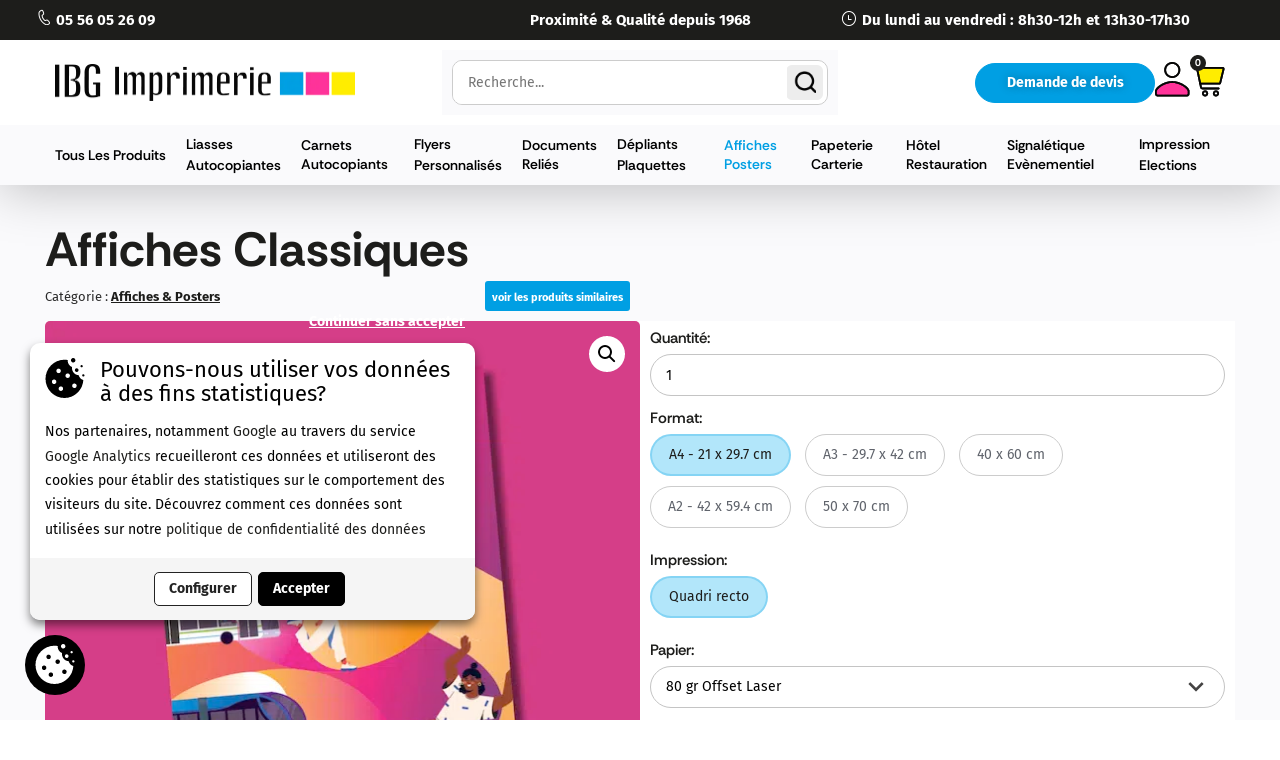

--- FILE ---
content_type: text/html; charset=UTF-8
request_url: https://imprimerie-ibg.fr/produit/impression-affiche-classiques/
body_size: 58555
content:
<!doctype html>
<html lang="fr-FR">
<head>
	<meta charset="UTF-8">
	<meta name="viewport" content="width=device-width, initial-scale=1">
	<link rel="profile" href="https://gmpg.org/xfn/11">
	<meta name='robots' content='index, follow, max-image-preview:large, max-snippet:-1, max-video-preview:-1' />

	<!-- This site is optimized with the Yoast SEO plugin v26.6 - https://yoast.com/wordpress/plugins/seo/ -->
	<title>Imprimer Affiche - Imprimerie IBG</title>
	<meta name="description" content="Imprimer une Affiche Tous Formats à petit prix - Choix et qualité pour imprimer une Affiche - Impression affiches pas chères format A4,A3,A2." />
	<link rel="canonical" href="https://imprimerie-ibg.fr/produit/impression-affiche-classiques/" />
	<meta property="og:locale" content="fr_FR" />
	<meta property="og:type" content="article" />
	<meta property="og:title" content="Imprimer Affiche - Imprimerie IBG" />
	<meta property="og:description" content="Imprimer une Affiche Tous Formats à petit prix - Choix et qualité pour imprimer une Affiche - Impression affiches pas chères format A4,A3,A2." />
	<meta property="og:url" content="https://imprimerie-ibg.fr/produit/impression-affiche-classiques/" />
	<meta property="og:site_name" content="Imprimerie IBG" />
	<meta property="article:modified_time" content="2024-10-15T13:46:02+00:00" />
	<meta property="og:image" content="https://imprimerie-ibg.fr/wp-content/uploads/2023/12/affichesa2png.png" />
	<meta property="og:image:width" content="600" />
	<meta property="og:image:height" content="600" />
	<meta property="og:image:type" content="image/png" />
	<meta name="twitter:card" content="summary_large_image" />
	<meta name="twitter:label1" content="Durée de lecture estimée" />
	<meta name="twitter:data1" content="10 minutes" />
	<script type="application/ld+json" class="yoast-schema-graph">{"@context":"https://schema.org","@graph":[{"@type":"WebPage","@id":"https://imprimerie-ibg.fr/produit/impression-affiche-classiques/","url":"https://imprimerie-ibg.fr/produit/impression-affiche-classiques/","name":"Imprimer Affiche - Imprimerie IBG","isPartOf":{"@id":"https://imprimerie-ibg.fr/#website"},"primaryImageOfPage":{"@id":"https://imprimerie-ibg.fr/produit/impression-affiche-classiques/#primaryimage"},"image":{"@id":"https://imprimerie-ibg.fr/produit/impression-affiche-classiques/#primaryimage"},"thumbnailUrl":"https://imprimerie-ibg.fr/wp-content/uploads/2023/12/affichesa2png.png","datePublished":"2023-12-12T21:41:23+00:00","dateModified":"2024-10-15T13:46:02+00:00","description":"Imprimer une Affiche Tous Formats à petit prix - Choix et qualité pour imprimer une Affiche - Impression affiches pas chères format A4,A3,A2.","breadcrumb":{"@id":"https://imprimerie-ibg.fr/produit/impression-affiche-classiques/#breadcrumb"},"inLanguage":"fr-FR","potentialAction":[{"@type":"ReadAction","target":["https://imprimerie-ibg.fr/produit/impression-affiche-classiques/"]}]},{"@type":"ImageObject","inLanguage":"fr-FR","@id":"https://imprimerie-ibg.fr/produit/impression-affiche-classiques/#primaryimage","url":"https://imprimerie-ibg.fr/wp-content/uploads/2023/12/affichesa2png.png","contentUrl":"https://imprimerie-ibg.fr/wp-content/uploads/2023/12/affichesa2png.png","width":600,"height":600,"caption":"imprimer affiche"},{"@type":"BreadcrumbList","@id":"https://imprimerie-ibg.fr/produit/impression-affiche-classiques/#breadcrumb","itemListElement":[{"@type":"ListItem","position":1,"name":"Accueil","item":"https://imprimerie-ibg.fr/"},{"@type":"ListItem","position":2,"name":"Boutique","item":"https://imprimerie-ibg.fr/boutique/"},{"@type":"ListItem","position":3,"name":"Affiches &amp; Posters","item":"https://imprimerie-ibg.fr/categorie-produit/impression-affiche-poster/"},{"@type":"ListItem","position":4,"name":"Affiches Classiques"}]},{"@type":"WebSite","@id":"https://imprimerie-ibg.fr/#website","url":"https://imprimerie-ibg.fr/","name":"Imprimerie IBG","description":"Proximité &amp; Qualité depuis 1968","publisher":{"@id":"https://imprimerie-ibg.fr/#organization"},"potentialAction":[{"@type":"SearchAction","target":{"@type":"EntryPoint","urlTemplate":"https://imprimerie-ibg.fr/?s={search_term_string}"},"query-input":{"@type":"PropertyValueSpecification","valueRequired":true,"valueName":"search_term_string"}}],"inLanguage":"fr-FR"},{"@type":"Organization","@id":"https://imprimerie-ibg.fr/#organization","name":"Imprimerie IBG","url":"https://imprimerie-ibg.fr/","logo":{"@type":"ImageObject","inLanguage":"fr-FR","@id":"https://imprimerie-ibg.fr/#/schema/logo/image/","url":"https://imprimerie-ibg.fr/wp-content/uploads/2024/02/ibg_logo.png","contentUrl":"https://imprimerie-ibg.fr/wp-content/uploads/2024/02/ibg_logo.png","width":600,"height":75,"caption":"Imprimerie IBG"},"image":{"@id":"https://imprimerie-ibg.fr/#/schema/logo/image/"}}]}</script>
	<!-- / Yoast SEO plugin. -->


<link rel="alternate" title="oEmbed (JSON)" type="application/json+oembed" href="https://imprimerie-ibg.fr/wp-json/oembed/1.0/embed?url=https%3A%2F%2Fimprimerie-ibg.fr%2Fproduit%2Fimpression-affiche-classiques%2F" />
<link rel="alternate" title="oEmbed (XML)" type="text/xml+oembed" href="https://imprimerie-ibg.fr/wp-json/oembed/1.0/embed?url=https%3A%2F%2Fimprimerie-ibg.fr%2Fproduit%2Fimpression-affiche-classiques%2F&#038;format=xml" />
<style id='wp-img-auto-sizes-contain-inline-css'>
img:is([sizes=auto i],[sizes^="auto," i]){contain-intrinsic-size:3000px 1500px}
/*# sourceURL=wp-img-auto-sizes-contain-inline-css */
</style>

<link rel='stylesheet' id='fluentform-elementor-widget-css' href='https://imprimerie-ibg.fr/wp-content/plugins/fluentform/assets/css/fluent-forms-elementor-widget.css?ver=6.1.12' media='all' />
<link rel='stylesheet' id='wp-block-library-css' href='https://imprimerie-ibg.fr/wp-includes/css/dist/block-library/style.min.css?ver=6.9' media='all' />
<style id='global-styles-inline-css'>
:root{--wp--preset--aspect-ratio--square: 1;--wp--preset--aspect-ratio--4-3: 4/3;--wp--preset--aspect-ratio--3-4: 3/4;--wp--preset--aspect-ratio--3-2: 3/2;--wp--preset--aspect-ratio--2-3: 2/3;--wp--preset--aspect-ratio--16-9: 16/9;--wp--preset--aspect-ratio--9-16: 9/16;--wp--preset--color--black: #000000;--wp--preset--color--cyan-bluish-gray: #abb8c3;--wp--preset--color--white: #ffffff;--wp--preset--color--pale-pink: #f78da7;--wp--preset--color--vivid-red: #cf2e2e;--wp--preset--color--luminous-vivid-orange: #ff6900;--wp--preset--color--luminous-vivid-amber: #fcb900;--wp--preset--color--light-green-cyan: #7bdcb5;--wp--preset--color--vivid-green-cyan: #00d084;--wp--preset--color--pale-cyan-blue: #8ed1fc;--wp--preset--color--vivid-cyan-blue: #0693e3;--wp--preset--color--vivid-purple: #9b51e0;--wp--preset--gradient--vivid-cyan-blue-to-vivid-purple: linear-gradient(135deg,rgb(6,147,227) 0%,rgb(155,81,224) 100%);--wp--preset--gradient--light-green-cyan-to-vivid-green-cyan: linear-gradient(135deg,rgb(122,220,180) 0%,rgb(0,208,130) 100%);--wp--preset--gradient--luminous-vivid-amber-to-luminous-vivid-orange: linear-gradient(135deg,rgb(252,185,0) 0%,rgb(255,105,0) 100%);--wp--preset--gradient--luminous-vivid-orange-to-vivid-red: linear-gradient(135deg,rgb(255,105,0) 0%,rgb(207,46,46) 100%);--wp--preset--gradient--very-light-gray-to-cyan-bluish-gray: linear-gradient(135deg,rgb(238,238,238) 0%,rgb(169,184,195) 100%);--wp--preset--gradient--cool-to-warm-spectrum: linear-gradient(135deg,rgb(74,234,220) 0%,rgb(151,120,209) 20%,rgb(207,42,186) 40%,rgb(238,44,130) 60%,rgb(251,105,98) 80%,rgb(254,248,76) 100%);--wp--preset--gradient--blush-light-purple: linear-gradient(135deg,rgb(255,206,236) 0%,rgb(152,150,240) 100%);--wp--preset--gradient--blush-bordeaux: linear-gradient(135deg,rgb(254,205,165) 0%,rgb(254,45,45) 50%,rgb(107,0,62) 100%);--wp--preset--gradient--luminous-dusk: linear-gradient(135deg,rgb(255,203,112) 0%,rgb(199,81,192) 50%,rgb(65,88,208) 100%);--wp--preset--gradient--pale-ocean: linear-gradient(135deg,rgb(255,245,203) 0%,rgb(182,227,212) 50%,rgb(51,167,181) 100%);--wp--preset--gradient--electric-grass: linear-gradient(135deg,rgb(202,248,128) 0%,rgb(113,206,126) 100%);--wp--preset--gradient--midnight: linear-gradient(135deg,rgb(2,3,129) 0%,rgb(40,116,252) 100%);--wp--preset--font-size--small: 13px;--wp--preset--font-size--medium: 20px;--wp--preset--font-size--large: 36px;--wp--preset--font-size--x-large: 42px;--wp--preset--spacing--20: 0.44rem;--wp--preset--spacing--30: 0.67rem;--wp--preset--spacing--40: 1rem;--wp--preset--spacing--50: 1.5rem;--wp--preset--spacing--60: 2.25rem;--wp--preset--spacing--70: 3.38rem;--wp--preset--spacing--80: 5.06rem;--wp--preset--shadow--natural: 6px 6px 9px rgba(0, 0, 0, 0.2);--wp--preset--shadow--deep: 12px 12px 50px rgba(0, 0, 0, 0.4);--wp--preset--shadow--sharp: 6px 6px 0px rgba(0, 0, 0, 0.2);--wp--preset--shadow--outlined: 6px 6px 0px -3px rgb(255, 255, 255), 6px 6px rgb(0, 0, 0);--wp--preset--shadow--crisp: 6px 6px 0px rgb(0, 0, 0);}:root { --wp--style--global--content-size: 800px;--wp--style--global--wide-size: 1200px; }:where(body) { margin: 0; }.wp-site-blocks > .alignleft { float: left; margin-right: 2em; }.wp-site-blocks > .alignright { float: right; margin-left: 2em; }.wp-site-blocks > .aligncenter { justify-content: center; margin-left: auto; margin-right: auto; }:where(.wp-site-blocks) > * { margin-block-start: 24px; margin-block-end: 0; }:where(.wp-site-blocks) > :first-child { margin-block-start: 0; }:where(.wp-site-blocks) > :last-child { margin-block-end: 0; }:root { --wp--style--block-gap: 24px; }:root :where(.is-layout-flow) > :first-child{margin-block-start: 0;}:root :where(.is-layout-flow) > :last-child{margin-block-end: 0;}:root :where(.is-layout-flow) > *{margin-block-start: 24px;margin-block-end: 0;}:root :where(.is-layout-constrained) > :first-child{margin-block-start: 0;}:root :where(.is-layout-constrained) > :last-child{margin-block-end: 0;}:root :where(.is-layout-constrained) > *{margin-block-start: 24px;margin-block-end: 0;}:root :where(.is-layout-flex){gap: 24px;}:root :where(.is-layout-grid){gap: 24px;}.is-layout-flow > .alignleft{float: left;margin-inline-start: 0;margin-inline-end: 2em;}.is-layout-flow > .alignright{float: right;margin-inline-start: 2em;margin-inline-end: 0;}.is-layout-flow > .aligncenter{margin-left: auto !important;margin-right: auto !important;}.is-layout-constrained > .alignleft{float: left;margin-inline-start: 0;margin-inline-end: 2em;}.is-layout-constrained > .alignright{float: right;margin-inline-start: 2em;margin-inline-end: 0;}.is-layout-constrained > .aligncenter{margin-left: auto !important;margin-right: auto !important;}.is-layout-constrained > :where(:not(.alignleft):not(.alignright):not(.alignfull)){max-width: var(--wp--style--global--content-size);margin-left: auto !important;margin-right: auto !important;}.is-layout-constrained > .alignwide{max-width: var(--wp--style--global--wide-size);}body .is-layout-flex{display: flex;}.is-layout-flex{flex-wrap: wrap;align-items: center;}.is-layout-flex > :is(*, div){margin: 0;}body .is-layout-grid{display: grid;}.is-layout-grid > :is(*, div){margin: 0;}body{padding-top: 0px;padding-right: 0px;padding-bottom: 0px;padding-left: 0px;}a:where(:not(.wp-element-button)){text-decoration: underline;}:root :where(.wp-element-button, .wp-block-button__link){background-color: #32373c;border-width: 0;color: #fff;font-family: inherit;font-size: inherit;font-style: inherit;font-weight: inherit;letter-spacing: inherit;line-height: inherit;padding-top: calc(0.667em + 2px);padding-right: calc(1.333em + 2px);padding-bottom: calc(0.667em + 2px);padding-left: calc(1.333em + 2px);text-decoration: none;text-transform: inherit;}.has-black-color{color: var(--wp--preset--color--black) !important;}.has-cyan-bluish-gray-color{color: var(--wp--preset--color--cyan-bluish-gray) !important;}.has-white-color{color: var(--wp--preset--color--white) !important;}.has-pale-pink-color{color: var(--wp--preset--color--pale-pink) !important;}.has-vivid-red-color{color: var(--wp--preset--color--vivid-red) !important;}.has-luminous-vivid-orange-color{color: var(--wp--preset--color--luminous-vivid-orange) !important;}.has-luminous-vivid-amber-color{color: var(--wp--preset--color--luminous-vivid-amber) !important;}.has-light-green-cyan-color{color: var(--wp--preset--color--light-green-cyan) !important;}.has-vivid-green-cyan-color{color: var(--wp--preset--color--vivid-green-cyan) !important;}.has-pale-cyan-blue-color{color: var(--wp--preset--color--pale-cyan-blue) !important;}.has-vivid-cyan-blue-color{color: var(--wp--preset--color--vivid-cyan-blue) !important;}.has-vivid-purple-color{color: var(--wp--preset--color--vivid-purple) !important;}.has-black-background-color{background-color: var(--wp--preset--color--black) !important;}.has-cyan-bluish-gray-background-color{background-color: var(--wp--preset--color--cyan-bluish-gray) !important;}.has-white-background-color{background-color: var(--wp--preset--color--white) !important;}.has-pale-pink-background-color{background-color: var(--wp--preset--color--pale-pink) !important;}.has-vivid-red-background-color{background-color: var(--wp--preset--color--vivid-red) !important;}.has-luminous-vivid-orange-background-color{background-color: var(--wp--preset--color--luminous-vivid-orange) !important;}.has-luminous-vivid-amber-background-color{background-color: var(--wp--preset--color--luminous-vivid-amber) !important;}.has-light-green-cyan-background-color{background-color: var(--wp--preset--color--light-green-cyan) !important;}.has-vivid-green-cyan-background-color{background-color: var(--wp--preset--color--vivid-green-cyan) !important;}.has-pale-cyan-blue-background-color{background-color: var(--wp--preset--color--pale-cyan-blue) !important;}.has-vivid-cyan-blue-background-color{background-color: var(--wp--preset--color--vivid-cyan-blue) !important;}.has-vivid-purple-background-color{background-color: var(--wp--preset--color--vivid-purple) !important;}.has-black-border-color{border-color: var(--wp--preset--color--black) !important;}.has-cyan-bluish-gray-border-color{border-color: var(--wp--preset--color--cyan-bluish-gray) !important;}.has-white-border-color{border-color: var(--wp--preset--color--white) !important;}.has-pale-pink-border-color{border-color: var(--wp--preset--color--pale-pink) !important;}.has-vivid-red-border-color{border-color: var(--wp--preset--color--vivid-red) !important;}.has-luminous-vivid-orange-border-color{border-color: var(--wp--preset--color--luminous-vivid-orange) !important;}.has-luminous-vivid-amber-border-color{border-color: var(--wp--preset--color--luminous-vivid-amber) !important;}.has-light-green-cyan-border-color{border-color: var(--wp--preset--color--light-green-cyan) !important;}.has-vivid-green-cyan-border-color{border-color: var(--wp--preset--color--vivid-green-cyan) !important;}.has-pale-cyan-blue-border-color{border-color: var(--wp--preset--color--pale-cyan-blue) !important;}.has-vivid-cyan-blue-border-color{border-color: var(--wp--preset--color--vivid-cyan-blue) !important;}.has-vivid-purple-border-color{border-color: var(--wp--preset--color--vivid-purple) !important;}.has-vivid-cyan-blue-to-vivid-purple-gradient-background{background: var(--wp--preset--gradient--vivid-cyan-blue-to-vivid-purple) !important;}.has-light-green-cyan-to-vivid-green-cyan-gradient-background{background: var(--wp--preset--gradient--light-green-cyan-to-vivid-green-cyan) !important;}.has-luminous-vivid-amber-to-luminous-vivid-orange-gradient-background{background: var(--wp--preset--gradient--luminous-vivid-amber-to-luminous-vivid-orange) !important;}.has-luminous-vivid-orange-to-vivid-red-gradient-background{background: var(--wp--preset--gradient--luminous-vivid-orange-to-vivid-red) !important;}.has-very-light-gray-to-cyan-bluish-gray-gradient-background{background: var(--wp--preset--gradient--very-light-gray-to-cyan-bluish-gray) !important;}.has-cool-to-warm-spectrum-gradient-background{background: var(--wp--preset--gradient--cool-to-warm-spectrum) !important;}.has-blush-light-purple-gradient-background{background: var(--wp--preset--gradient--blush-light-purple) !important;}.has-blush-bordeaux-gradient-background{background: var(--wp--preset--gradient--blush-bordeaux) !important;}.has-luminous-dusk-gradient-background{background: var(--wp--preset--gradient--luminous-dusk) !important;}.has-pale-ocean-gradient-background{background: var(--wp--preset--gradient--pale-ocean) !important;}.has-electric-grass-gradient-background{background: var(--wp--preset--gradient--electric-grass) !important;}.has-midnight-gradient-background{background: var(--wp--preset--gradient--midnight) !important;}.has-small-font-size{font-size: var(--wp--preset--font-size--small) !important;}.has-medium-font-size{font-size: var(--wp--preset--font-size--medium) !important;}.has-large-font-size{font-size: var(--wp--preset--font-size--large) !important;}.has-x-large-font-size{font-size: var(--wp--preset--font-size--x-large) !important;}
:root :where(.wp-block-pullquote){font-size: 1.5em;line-height: 1.6;}
/*# sourceURL=global-styles-inline-css */
</style>
<link rel='stylesheet' id='print_science-css' href='https://imprimerie-ibg.fr/wp-content/plugins/print-science-designer/css/style.css?ver=1.0.6' media='all' />
<link rel='stylesheet' id='modalPopLite-css' href='https://imprimerie-ibg.fr/wp-content/plugins/print-science-designer/css/modalPopLite.css?ver=6.9' media='all' />
<link rel='stylesheet' id='woocommerce_prettyPhoto_css-css' href='https://imprimerie-ibg.fr/wp-content/plugins/woocommerce/assets/css/prettyPhoto.css?ver=6.9' media='all' />
<link rel='stylesheet' id='photoswipe-css' href='https://imprimerie-ibg.fr/wp-content/plugins/woocommerce/assets/css/photoswipe/photoswipe.min.css?ver=10.4.3' media='all' />
<link rel='stylesheet' id='photoswipe-default-skin-css' href='https://imprimerie-ibg.fr/wp-content/plugins/woocommerce/assets/css/photoswipe/default-skin/default-skin.min.css?ver=10.4.3' media='all' />
<link rel='stylesheet' id='woocommerce-layout-css' href='https://imprimerie-ibg.fr/wp-content/plugins/woocommerce/assets/css/woocommerce-layout.css?ver=10.4.3' media='all' />
<link rel='stylesheet' id='woocommerce-smallscreen-css' href='https://imprimerie-ibg.fr/wp-content/plugins/woocommerce/assets/css/woocommerce-smallscreen.css?ver=10.4.3' media='only screen and (max-width: 768px)' />
<link rel='stylesheet' id='woocommerce-general-css' href='https://imprimerie-ibg.fr/wp-content/plugins/woocommerce/assets/css/woocommerce.css?ver=10.4.3' media='all' />
<style id='woocommerce-inline-inline-css'>
.woocommerce form .form-row .required { visibility: visible; }
/*# sourceURL=woocommerce-inline-inline-css */
</style>
<link rel='stylesheet' id='ivory-search-styles-css' href='https://imprimerie-ibg.fr/wp-content/plugins/add-search-to-menu/public/css/ivory-search.min.css?ver=5.5.13' media='all' />
<link rel='stylesheet' id='megamenu-css' href='https://imprimerie-ibg.fr/wp-content/uploads/maxmegamenu/style.css?ver=e48b02' media='all' />
<link rel='stylesheet' id='hello-elementor-css' href='https://imprimerie-ibg.fr/wp-content/themes/hello-elementor/assets/css/reset.css?ver=3.4.5' media='all' />
<link rel='stylesheet' id='hello-elementor-theme-style-css' href='https://imprimerie-ibg.fr/wp-content/themes/hello-elementor/assets/css/theme.css?ver=3.4.5' media='all' />
<link rel='stylesheet' id='hello-elementor-header-footer-css' href='https://imprimerie-ibg.fr/wp-content/themes/hello-elementor/assets/css/header-footer.css?ver=3.4.5' media='all' />
<link rel='stylesheet' id='elementor-frontend-css' href='https://imprimerie-ibg.fr/wp-content/uploads/elementor/css/custom-frontend.min.css?ver=1768561873' media='all' />
<link rel='stylesheet' id='elementor-post-1040-css' href='https://imprimerie-ibg.fr/wp-content/uploads/elementor/css/post-1040.css?ver=1768561874' media='all' />
<link rel='stylesheet' id='widget-image-css' href='https://imprimerie-ibg.fr/wp-content/plugins/elementor/assets/css/widget-image.min.css?ver=3.34.0' media='all' />
<link rel='stylesheet' id='widget-heading-css' href='https://imprimerie-ibg.fr/wp-content/plugins/elementor/assets/css/widget-heading.min.css?ver=3.34.0' media='all' />
<link rel='stylesheet' id='widget-woocommerce-menu-cart-css' href='https://imprimerie-ibg.fr/wp-content/uploads/elementor/css/custom-pro-widget-woocommerce-menu-cart.min.css?ver=1768561873' media='all' />
<link rel='stylesheet' id='swiper-css' href='https://imprimerie-ibg.fr/wp-content/plugins/elementor/assets/lib/swiper/v8/css/swiper.min.css?ver=8.4.5' media='all' />
<link rel='stylesheet' id='e-swiper-css' href='https://imprimerie-ibg.fr/wp-content/plugins/elementor/assets/css/conditionals/e-swiper.min.css?ver=3.34.0' media='all' />
<link rel='stylesheet' id='widget-nav-menu-css' href='https://imprimerie-ibg.fr/wp-content/uploads/elementor/css/custom-pro-widget-nav-menu.min.css?ver=1768561873' media='all' />
<link rel='stylesheet' id='widget-woocommerce-product-images-css' href='https://imprimerie-ibg.fr/wp-content/plugins/elementor-pro/assets/css/widget-woocommerce-product-images.min.css?ver=3.33.2' media='all' />
<link rel='stylesheet' id='widget-woocommerce-product-add-to-cart-css' href='https://imprimerie-ibg.fr/wp-content/uploads/elementor/css/custom-pro-widget-woocommerce-product-add-to-cart.min.css?ver=1768561873' media='all' />
<link rel='stylesheet' id='widget-icon-box-css' href='https://imprimerie-ibg.fr/wp-content/uploads/elementor/css/custom-widget-icon-box.min.css?ver=1768561873' media='all' />
<link rel='stylesheet' id='widget-loop-common-css' href='https://imprimerie-ibg.fr/wp-content/plugins/elementor-pro/assets/css/widget-loop-common.min.css?ver=3.33.2' media='all' />
<link rel='stylesheet' id='widget-loop-carousel-css' href='https://imprimerie-ibg.fr/wp-content/plugins/elementor-pro/assets/css/widget-loop-carousel.min.css?ver=3.33.2' media='all' />
<link rel='stylesheet' id='e-popup-css' href='https://imprimerie-ibg.fr/wp-content/plugins/elementor-pro/assets/css/conditionals/popup.min.css?ver=3.33.2' media='all' />
<link rel='stylesheet' id='elementor-post-1052-css' href='https://imprimerie-ibg.fr/wp-content/uploads/elementor/css/post-1052.css?ver=1768561874' media='all' />
<link rel='stylesheet' id='elementor-post-1050-css' href='https://imprimerie-ibg.fr/wp-content/uploads/elementor/css/post-1050.css?ver=1768561874' media='all' />
<link rel='stylesheet' id='elementor-post-1309-css' href='https://imprimerie-ibg.fr/wp-content/uploads/elementor/css/post-1309.css?ver=1768561874' media='all' />
<link rel='stylesheet' id='elementor-post-1644-css' href='https://imprimerie-ibg.fr/wp-content/uploads/elementor/css/post-1644.css?ver=1768561874' media='all' />
<link rel='stylesheet' id='cookie-law-info-css' href='https://imprimerie-ibg.fr/wp-content/plugins/webtoffee-gdpr-cookie-consent/public/css/cookie-law-info-public.css?ver=2.6.6' media='all' />
<link rel='stylesheet' id='cookie-law-info-gdpr-css' href='https://imprimerie-ibg.fr/wp-content/plugins/webtoffee-gdpr-cookie-consent/public/css/cookie-law-info-gdpr.css?ver=2.6.6' media='all' />
<style id='cookie-law-info-gdpr-inline-css'>
.cli-modal-content, .cli-tab-content { background-color: #ffffff; }.cli-privacy-content-text, .cli-modal .cli-modal-dialog, .cli-tab-container p, a.cli-privacy-readmore { color: #000000; }.cli-tab-header { background-color: #f2f2f2; }.cli-tab-header, .cli-tab-header a.cli-nav-link,span.cli-necessary-caption,.cli-switch .cli-slider:after { color: #000000; }.cli-switch .cli-slider:before { background-color: #ffffff; }.cli-switch input:checked + .cli-slider:before { background-color: #ffffff; }.cli-switch .cli-slider { background-color: #e3e1e8; }.cli-switch input:checked + .cli-slider { background-color: #28a745; }.cli-modal-close svg { fill: #000000; }.cli-tab-footer .wt-cli-privacy-accept-all-btn { background-color: #00acad; color: #ffffff}.cli-tab-footer .wt-cli-privacy-accept-btn { background-color: #00acad; color: #ffffff}.cli-tab-header a:before{ border-right: 1px solid #000000; border-bottom: 1px solid #000000; }
/*# sourceURL=cookie-law-info-gdpr-inline-css */
</style>
<link rel='stylesheet' id='admin-custom-css' href='https://imprimerie-ibg.fr/wp-content/themes/IBG/assets/css/admin.css?ver=6.9' media='all' />
<link rel='stylesheet' id='custom-css-theme-css' href='https://imprimerie-ibg.fr/wp-content/themes/IBG/assets/css/custom.css?ver=1.1' media='all' />
<link rel='stylesheet' id='sib-front-css-css' href='https://imprimerie-ibg.fr/wp-content/plugins/mailin/css/mailin-front.css?ver=6.9' media='all' />
<link rel='stylesheet' id='elementor-icons-ibg-css' href='https://imprimerie-ibg.fr/wp-content/uploads/elementor/custom-icons/ibg/style.css?ver=1.0.0' media='all' />
<script src="https://imprimerie-ibg.fr/wp-includes/js/jquery/jquery.min.js?ver=3.7.1" id="jquery-core-js"></script>
<script src="https://imprimerie-ibg.fr/wp-includes/js/jquery/jquery-migrate.min.js?ver=3.4.1" id="jquery-migrate-js"></script>
<script src="https://imprimerie-ibg.fr/wp-content/plugins/woocommerce/assets/js/jquery-blockui/jquery.blockUI.min.js?ver=2.7.0-wc.10.4.3" id="wc-jquery-blockui-js" defer data-wp-strategy="defer"></script>
<script id="wc-add-to-cart-js-extra">
var wc_add_to_cart_params = {"ajax_url":"/wp-admin/admin-ajax.php","wc_ajax_url":"/?wc-ajax=%%endpoint%%","i18n_view_cart":"Voir le panier","cart_url":"https://imprimerie-ibg.fr/panier/","is_cart":"","cart_redirect_after_add":"yes"};
//# sourceURL=wc-add-to-cart-js-extra
</script>
<script src="https://imprimerie-ibg.fr/wp-content/plugins/woocommerce/assets/js/frontend/add-to-cart.min.js?ver=10.4.3" id="wc-add-to-cart-js" defer data-wp-strategy="defer"></script>
<script src="https://imprimerie-ibg.fr/wp-content/plugins/woocommerce/assets/js/zoom/jquery.zoom.min.js?ver=1.7.21-wc.10.4.3" id="wc-zoom-js" defer data-wp-strategy="defer"></script>
<script src="https://imprimerie-ibg.fr/wp-content/plugins/woocommerce/assets/js/flexslider/jquery.flexslider.min.js?ver=2.7.2-wc.10.4.3" id="wc-flexslider-js" defer data-wp-strategy="defer"></script>
<script src="https://imprimerie-ibg.fr/wp-content/plugins/woocommerce/assets/js/photoswipe/photoswipe.min.js?ver=4.1.1-wc.10.4.3" id="wc-photoswipe-js" defer data-wp-strategy="defer"></script>
<script src="https://imprimerie-ibg.fr/wp-content/plugins/woocommerce/assets/js/photoswipe/photoswipe-ui-default.min.js?ver=4.1.1-wc.10.4.3" id="wc-photoswipe-ui-default-js" defer data-wp-strategy="defer"></script>
<script id="wc-single-product-js-extra">
var wc_single_product_params = {"i18n_required_rating_text":"Veuillez s\u00e9lectionner un classement","i18n_rating_options":["1\u00a0\u00e9toile sur 5","2\u00a0\u00e9toiles sur 5","3\u00a0\u00e9toiles sur 5","4\u00a0\u00e9toiles sur 5","5\u00a0\u00e9toiles sur 5"],"i18n_product_gallery_trigger_text":"Voir la galerie d\u2019images en plein \u00e9cran","review_rating_required":"no","flexslider":{"rtl":false,"animation":"slide","smoothHeight":true,"directionNav":false,"controlNav":"thumbnails","slideshow":false,"animationSpeed":500,"animationLoop":false,"allowOneSlide":false},"zoom_enabled":"1","zoom_options":[],"photoswipe_enabled":"1","photoswipe_options":{"shareEl":false,"closeOnScroll":false,"history":false,"hideAnimationDuration":0,"showAnimationDuration":0},"flexslider_enabled":"1"};
//# sourceURL=wc-single-product-js-extra
</script>
<script src="https://imprimerie-ibg.fr/wp-content/plugins/woocommerce/assets/js/frontend/single-product.min.js?ver=10.4.3" id="wc-single-product-js" defer data-wp-strategy="defer"></script>
<script src="https://imprimerie-ibg.fr/wp-content/plugins/woocommerce/assets/js/js-cookie/js.cookie.min.js?ver=2.1.4-wc.10.4.3" id="wc-js-cookie-js" defer data-wp-strategy="defer"></script>
<script id="woocommerce-js-extra">
var woocommerce_params = {"ajax_url":"/wp-admin/admin-ajax.php","wc_ajax_url":"/?wc-ajax=%%endpoint%%","i18n_password_show":"Afficher le mot de passe","i18n_password_hide":"Masquer le mot de passe"};
//# sourceURL=woocommerce-js-extra
</script>
<script src="https://imprimerie-ibg.fr/wp-content/plugins/woocommerce/assets/js/frontend/woocommerce.min.js?ver=10.4.3" id="woocommerce-js" defer data-wp-strategy="defer"></script>
<script src="https://imprimerie-ibg.fr/wp-content/themes/IBG/assets/js/custom.js?ver=6.9" id="custom-js"></script>
<script id="cookie-law-info-js-extra">
var Cli_Data = {"nn_cookie_ids":[],"non_necessary_cookies":{"cookies-analytiques":["FPLC","_ga","_ga_CRKXR8QHGV","_gac_*","_gid","__utma","__utmb","__utmc","__utmt","__utmz","__utmv","AMP_TOKEN","FPID","GA_OPT_OUT","_dc_gtm_*","_gaexp","_gaexp_rc","_opt_awcid","_opt_awmid","_opt_awgid","_opt_awkid","_opt_utmc","_gat"]},"cookielist":{"necessaire":{"id":655,"status":true,"priority":0,"title":"Cookies n\u00e9cessaires","strict":true,"default_state":false,"ccpa_optout":false,"loadonstart":true},"cookies-analytiques":{"id":658,"status":true,"priority":3,"title":"Cookies analytiques","strict":false,"default_state":false,"ccpa_optout":false,"loadonstart":false},"cookies-publicitaires":{"id":663,"status":true,"priority":0,"title":"Cookies publicitaires","strict":false,"default_state":false,"ccpa_optout":false,"loadonstart":false}},"ajax_url":"https://imprimerie-ibg.fr/wp-admin/admin-ajax.php","current_lang":"fr","security":"ea56dd5102","eu_countries":["GB"],"geoIP":"disabled","use_custom_geolocation_api":"","custom_geolocation_api":"https://geoip.cookieyes.com/geoip/checker/result.php","consentVersion":"1","strictlyEnabled":["necessary","obligatoire","necessaire"],"cookieDomain":"","privacy_length":"250","ccpaEnabled":"","ccpaRegionBased":"","ccpaBarEnabled":"","ccpaType":"gdpr","triggerDomRefresh":"","secure_cookies":""};
var log_object = {"ajax_url":"https://imprimerie-ibg.fr/wp-admin/admin-ajax.php"};
//# sourceURL=cookie-law-info-js-extra
</script>
<script src="https://imprimerie-ibg.fr/wp-content/plugins/webtoffee-gdpr-cookie-consent/public/js/cookie-law-info-public.js?ver=2.6.6" id="cookie-law-info-js"></script>
<script id="sib-front-js-js-extra">
var sibErrMsg = {"invalidMail":"Veuillez entrer une adresse e-mail valide.","requiredField":"Veuillez compl\u00e9ter les champs obligatoires.","invalidDateFormat":"Veuillez entrer une date valide.","invalidSMSFormat":"Veuillez entrer une num\u00e9ro de t\u00e9l\u00e9phone valide."};
var ajax_sib_front_object = {"ajax_url":"https://imprimerie-ibg.fr/wp-admin/admin-ajax.php","ajax_nonce":"0e8e20bef0","flag_url":"https://imprimerie-ibg.fr/wp-content/plugins/mailin/img/flags/"};
//# sourceURL=sib-front-js-js-extra
</script>
<script src="https://imprimerie-ibg.fr/wp-content/plugins/mailin/js/mailin-front.js?ver=1762248179" id="sib-front-js-js"></script>

<!-- This website runs the Product Feed PRO for WooCommerce by AdTribes.io plugin - version woocommercesea_option_installed_version -->
			<style>.wp-block-column .wc-block-components-product-price{display:none !important;}</style>
			<link href="https://imprimerie-ibg.fr/wp-content/plugins/wp2print/css/wp2print.css?ver=1768572612" rel="stylesheet" type="text/css" />
<style>.select2-search { display: none !important; }</style>
	<noscript><style>.woocommerce-product-gallery{ opacity: 1 !important; }</style></noscript>
	<meta name="generator" content="Elementor 3.34.0; features: e_font_icon_svg, additional_custom_breakpoints; settings: css_print_method-external, google_font-enabled, font_display-swap">
<style>

/* COOKIES */
	.cli-preference-btn-wrapper #wt-cli-reject-btn{
		position:inherit;
		margin: 0 !important;
		text-align:center !important;
		color: #000 !important;
		
	}
#wt-cli-reject-btn{
  position: absolute;
	top: -35px;
	margin: 0;
  text-align: right;
  left: 0;
}
#cookie-law-info-bar, .wt-cli-cookie-bar{
	overflow: visible !important;
}
	
#cookie-law-info-bar	{
	bottom: 100px !important;
	height: max-content !important;
padding: 15px !important;
}
	
#cookie-law-info-bar p.title{
  font-size: 22px;
  font-weight: 500;
	display: flex;
}
	
#cookie-law-info-bar p.title:before{
	font-size: 40px;
  color: #000;
  margin-right: 15px;
  content:  url("data:image/svg+xml,%3Csvg xmlns='http://www.w3.org/2000/svg' fill='%23000 ' width='40' height='40' viewBox='0 0 998 1024'%3E%3Cpath d='M220.14 550.326c31.824 0 57.614 26.062 57.614 58.221 0 32.161-25.79 58.221-57.614 58.221s-57.613-26.059-57.613-58.221c0-32.159 25.789-58.221 57.613-58.221v0zM335.365 271.754c31.823 0 57.612 26.059 57.612 58.221s-25.789 58.221-57.612 58.221c-31.825 0-57.612-26.059-57.612-58.221s25.786-58.221 57.612-58.221zM450.592 785.6c0 32.159-25.789 58.221-57.614 58.221-31.823 0-57.612-26.062-57.612-58.221 0-32.161 25.789-58.224 57.612-58.224 31.825 0 57.614 26.062 57.614 58.224zM568.288 395.353c31.823 0 57.612 26.062 57.612 58.221 0 32.161-25.789 58.224-57.612 58.224-31.825 0-57.614-26.062-57.614-58.224 0-32.159 25.789-58.221 57.614-58.221zM740.368 652.501c31.825 0 57.614 26.062 57.614 58.221 0 32.161-25.789 58.224-57.614 58.224-31.823 0-57.612-26.062-57.612-58.224 0-32.159 25.789-58.221 57.612-58.221zM484.974 1024c257.51 0 468.097-202.82 483.974-459.022-58.725-15.62-104.514-63.443-117.718-123.691-96.876-5.107-173.886-86.105-173.886-185.287 0-8.305 0.557-16.497 1.604-24.509-64.63-24.328-110.66-87.254-110.66-161.049 0-6.504 0.378-12.918 1.069-19.22-27.393-4.861-55.587-7.404-84.383-7.404-267.841 0-484.974 219.406-484.974 490.081 0 270.672 217.133 490.102 484.974 490.102v0z'%3E%3C/path%3E%3Cpath d='M925.208 238.222c15.901 0 28.819-13.031 28.819-29.122s-12.895-29.122-28.819-29.122c-15.922 0-28.816 13.031-28.816 29.122s12.895 29.122 28.816 29.122z'%3E%3C/path%3E%3Cpath d='M797.982 358.13c25.81 0 46.744-21.155 46.744-47.241 0-26.083-20.934-47.238-46.744-47.238s-46.744 21.155-46.744 47.238c0 26.086 20.934 47.241 46.744 47.241z'%3E%3C/path%3E%3Cpath d='M997.744 444.981c0-16.069-12.895-29.121-28.816-29.121-15.925 0-28.819 13.031-28.819 29.121 0 16.093 12.895 29.124 28.819 29.124 15.922 0 28.816-13.031 28.816-29.124z'%3E%3C/path%3E%3Cpath d='M708.545 0c-31.447 0-56.945 25.769-56.945 57.546s25.498 57.547 56.945 57.547c31.445 0 56.942-25.769 56.942-57.547s-25.498-57.546-56.942-57.546z'%3E%3C/path%3E%3C/svg%3E");
}
	
#cookie-law-info-bar div.btns{
	background: #F5F5F5;
 	padding: 14px;
	text-align:center;
	width: calc(100% + 30px);
  margin-bottom: -15px;
  margin-left: -15px;
  border-radius: 0 0 10px 10px;
  margin-top: 1rem;
}
	
#cookie-law-info-again:before{
	    content:  url("data:image/svg+xml,%3Csvg xmlns='http://www.w3.org/2000/svg' fill='%23fff ' width='40' height='40' viewBox='0 0 998 1024'%3E%3Cpath d='M220.14 550.326c31.824 0 57.614 26.062 57.614 58.221 0 32.161-25.79 58.221-57.614 58.221s-57.613-26.059-57.613-58.221c0-32.159 25.789-58.221 57.613-58.221v0zM335.365 271.754c31.823 0 57.612 26.059 57.612 58.221s-25.789 58.221-57.612 58.221c-31.825 0-57.612-26.059-57.612-58.221s25.786-58.221 57.612-58.221zM450.592 785.6c0 32.159-25.789 58.221-57.614 58.221-31.823 0-57.612-26.062-57.612-58.221 0-32.161 25.789-58.224 57.612-58.224 31.825 0 57.614 26.062 57.614 58.224zM568.288 395.353c31.823 0 57.612 26.062 57.612 58.221 0 32.161-25.789 58.224-57.612 58.224-31.825 0-57.614-26.062-57.614-58.224 0-32.159 25.789-58.221 57.614-58.221zM740.368 652.501c31.825 0 57.614 26.062 57.614 58.221 0 32.161-25.789 58.224-57.614 58.224-31.823 0-57.612-26.062-57.612-58.224 0-32.159 25.789-58.221 57.612-58.221zM484.974 1024c257.51 0 468.097-202.82 483.974-459.022-58.725-15.62-104.514-63.443-117.718-123.691-96.876-5.107-173.886-86.105-173.886-185.287 0-8.305 0.557-16.497 1.604-24.509-64.63-24.328-110.66-87.254-110.66-161.049 0-6.504 0.378-12.918 1.069-19.22-27.393-4.861-55.587-7.404-84.383-7.404-267.841 0-484.974 219.406-484.974 490.081 0 270.672 217.133 490.102 484.974 490.102v0z'%3E%3C/path%3E%3Cpath d='M925.208 238.222c15.901 0 28.819-13.031 28.819-29.122s-12.895-29.122-28.819-29.122c-15.922 0-28.816 13.031-28.816 29.122s12.895 29.122 28.816 29.122z'%3E%3C/path%3E%3Cpath d='M797.982 358.13c25.81 0 46.744-21.155 46.744-47.241 0-26.083-20.934-47.238-46.744-47.238s-46.744 21.155-46.744 47.238c0 26.086 20.934 47.241 46.744 47.241z'%3E%3C/path%3E%3Cpath d='M997.744 444.981c0-16.069-12.895-29.121-28.816-29.121-15.925 0-28.819 13.031-28.819 29.121 0 16.093 12.895 29.124 28.819 29.124 15.922 0 28.816-13.031 28.816-29.124z'%3E%3C/path%3E%3Cpath d='M708.545 0c-31.447 0-56.945 25.769-56.945 57.546s25.498 57.547 56.945 57.547c31.445 0 56.942-25.769 56.942-57.547s-25.498-57.546-56.942-57.546z'%3E%3C/path%3E%3C/svg%3E");
  height: 42px;
}
	
#cookie-law-info-again{
	background-color: #000 !important;
  color: #ffffff !important;
	box-shadow:none;
	width: 60px !important;
  height: 60px !important;
  border-radius: 50px;
  display: flex !important;
  justify-content: center;
  align-items: center;
  font-size: 35px;
	line-height: 1;
	bottom: 25px !important;
		left: 25px !important;
	transform: none;
}
</style>


<script>
jQuery(function() {

  const headerHeight = jQuery('header').outerHeight();

  jQuery('a[href*="#"]:not(.woocommerce-button,[class*="e-show"])').on('click', function(e) {
    e.preventDefault();
    let target = jQuery(this).attr('href');
      jQuery('html').animate( {
        scrollTop: jQuery(target).offset().top - headerHeight
      }, 800);
    return false;
  })

})</script>
<script>
// Define dataLayer and the gtag function.
window.dataLayer = window.dataLayer || [];
function gtag(){dataLayer.push(arguments);}

// Set default consent to 'denied' as a placeholder
// Determine actual values based on your own requirements
gtag('consent', 'default', {
  'ad_storage': 'denied',
  'ad_user_data': 'denied',
  'ad_personalization': 'denied',
  'analytics_storage': 'denied'
});
</script>

<!-- Google tag (gtag.js) -->
<script async src="https://www.googletagmanager.com/gtag/js?id=G-GE991VLLWR"></script>
<script>
  window.dataLayer = window.dataLayer || [];
  function gtag(){dataLayer.push(arguments);}
  gtag('js', new Date());
	
   gtag('config', 'AW-878938424', {'allow_enhanced_conversions':true, 'anonymize_ip': true});
   gtag('config', 'G-GE991VLLWR', {'anonymize_ip': true});
</script>
<script type="text/plain" data-cli-class="cli-blocker-script"  data-cli-category="cookies-analytiques" data-cli-script-type="cookies-analytiques" data-cli-block="true" data-cli-block-if-ccpa-optout="false" data-cli-element-position="head">
  gtag('consent', 'update', {
    'analytics_storage': 'granted'
  });
</script><script type="text/plain" data-cli-class="cli-blocker-script"  data-cli-category="cookies-publicitaires" data-cli-script-type="cookies-publicitaires" data-cli-block="true" data-cli-block-if-ccpa-optout="false" data-cli-element-position="head">
  gtag('consent', 'update', {
    'ad_user_data': 'granted',
    'ad_personalization': 'granted',
    'ad_storage': 'granted'
  });
</script>			<style>
				.e-con.e-parent:nth-of-type(n+4):not(.e-lazyloaded):not(.e-no-lazyload),
				.e-con.e-parent:nth-of-type(n+4):not(.e-lazyloaded):not(.e-no-lazyload) * {
					background-image: none !important;
				}
				@media screen and (max-height: 1024px) {
					.e-con.e-parent:nth-of-type(n+3):not(.e-lazyloaded):not(.e-no-lazyload),
					.e-con.e-parent:nth-of-type(n+3):not(.e-lazyloaded):not(.e-no-lazyload) * {
						background-image: none !important;
					}
				}
				@media screen and (max-height: 640px) {
					.e-con.e-parent:nth-of-type(n+2):not(.e-lazyloaded):not(.e-no-lazyload),
					.e-con.e-parent:nth-of-type(n+2):not(.e-lazyloaded):not(.e-no-lazyload) * {
						background-image: none !important;
					}
				}
			</style>
			<script>function perfmatters_check_cart_fragments(){if(null!==document.getElementById("perfmatters-cart-fragments"))return!1;if(document.cookie.match("(^|;) ?woocommerce_cart_hash=([^;]*)(;|$)")){var e=document.createElement("script");e.id="perfmatters-cart-fragments",e.src="https://imprimerie-ibg.fr/wp-content/plugins/woocommerce/assets/js/frontend/cart-fragments.min.js",e.async=!0,document.head.appendChild(e)}}perfmatters_check_cart_fragments(),document.addEventListener("click",function(){setTimeout(perfmatters_check_cart_fragments,1e3)});</script><link rel="icon" href="https://imprimerie-ibg.fr/wp-content/uploads/2024/02/ibg_icone.svg" sizes="32x32" />
<link rel="icon" href="https://imprimerie-ibg.fr/wp-content/uploads/2024/02/ibg_icone.svg" sizes="192x192" />
<link rel="apple-touch-icon" href="https://imprimerie-ibg.fr/wp-content/uploads/2024/02/ibg_icone.svg" />
<meta name="msapplication-TileImage" content="https://imprimerie-ibg.fr/wp-content/uploads/2024/02/ibg_icone.svg" />
		<style id="wp-custom-css">
			div.print-products-area .product-add-button {
 justify-content: center;
  display: flex;
  flex-wrap: wrap;
  align-items: flex-start;
}

div.print-products-area .product-add-button > button.single_add_to_cart_button.personalize {
  padding: 0.75rem 1.75rem 0.75rem 1.125rem;
	margin-bottom:1rem;
  border-radius: 6.25rem;
  border: 0.125rem solid var(--cyan-color) !important;
  font: 700 normal 1.25rem/1.2 var(--secondary-font);
  display: flex;
  flex-direction: row;
	gap:0.25rem;
	align-items:center;
	background:var(--pink-color);
	border-color:var(--pink-color) !important;
	height:3.75rem;
}


div.print-products-area .product-add-button > button.single_add_to_cart_button.personalize:hover{
	background: #E0187C;
	border-color:#E0187C !important;
}

div.print-products-area .product-add-button > button.single_add_to_cart_button.personalize::before {
  content: '';
	background: no-repeat center center / contain  url('/wp-content/uploads/2025/10/icon_crea.png') ;
  width: 2.5rem;
	height: 2.5rem;
}		</style>
		<style type="text/css">/** Mega Menu CSS: fs **/</style>
			<style type="text/css">
					</style>
		</head>
<body class="wp-singular product-template-default single single-product postid-632 wp-custom-logo wp-embed-responsive wp-theme-hello-elementor wp-child-theme-IBG theme-hello-elementor woocommerce woocommerce-page woocommerce-no-js print-products-installed print-products-area hello-elementor mega-menu-menu-1 hello-elementor-default elementor-default elementor-template-full-width elementor-kit-1040 elementor-page-1309">


<a class="skip-link screen-reader-text" href="#content">Aller au contenu</a>

		<header data-elementor-type="header" data-elementor-id="1052" class="elementor elementor-1052 elementor-location-header" data-elementor-post-type="elementor_library">
			<div class="elementor-element elementor-element-66bfc99 e-flex e-con-boxed e-con e-parent" data-id="66bfc99" data-element_type="container" data-settings="{&quot;background_background&quot;:&quot;classic&quot;}">
					<div class="e-con-inner">
		<div class="elementor-element elementor-element-fce973c e-con-full e-flex e-con e-child" data-id="fce973c" data-element_type="container">
				<div class="elementor-element elementor-element-ca9acdc elementor-widget elementor-widget-image" data-id="ca9acdc" data-element_type="widget" data-widget_type="image.default">
				<div class="elementor-widget-container">
															<picture class="attachment-full size-full wp-image-1180">
<source type="image/webp" srcset="https://imprimerie-ibg.fr/wp-content/uploads/2024/02/phone.png.webp"/>
<img width="24" height="32" src="https://imprimerie-ibg.fr/wp-content/uploads/2024/02/phone.png" alt="phone"/>
</picture>
															</div>
				</div>
				<div class="elementor-element elementor-element-b2a8a75 elementor-widget__width-auto elementor-widget elementor-widget-heading" data-id="b2a8a75" data-element_type="widget" data-widget_type="heading.default">
				<div class="elementor-widget-container">
					<span class="elementor-heading-title elementor-size-default"><a href="tel:0556052609">05 56 05 26 09</a></span>				</div>
				</div>
				<div class="elementor-element elementor-element-1e2ea09 elementor-align-center elementor-hidden-desktop elementor-widget elementor-widget-button" data-id="1e2ea09" data-element_type="widget" data-widget_type="button.default">
				<div class="elementor-widget-container">
									<div class="elementor-button-wrapper">
					<a class="elementor-button elementor-button-link elementor-size-sm" href="https://imprimerie-ibg.fr/demande-de-devis/">
						<span class="elementor-button-content-wrapper">
									<span class="elementor-button-text">Demande de devis</span>
					</span>
					</a>
				</div>
								</div>
				</div>
				</div>
		<div class="elementor-element elementor-element-740ed1b e-con-full elementor-hidden-mobile elementor-hidden-tablet e-flex e-con e-child" data-id="740ed1b" data-element_type="container">
				<div class="elementor-element elementor-element-f8c9992 elementor-widget elementor-widget-heading" data-id="f8c9992" data-element_type="widget" data-widget_type="heading.default">
				<div class="elementor-widget-container">
					<span class="elementor-heading-title elementor-size-default">Proximité &amp; Qualité depuis 1968
</span>				</div>
				</div>
				</div>
		<div class="elementor-element elementor-element-c8a7d28 e-con-full elementor-hidden-mobile e-flex e-con e-child" data-id="c8a7d28" data-element_type="container">
				<div class="elementor-element elementor-element-6a1bc2b elementor-widget__width-auto elementor-view-default elementor-widget elementor-widget-icon" data-id="6a1bc2b" data-element_type="widget" data-widget_type="icon.default">
				<div class="elementor-widget-container">
							<div class="elementor-icon-wrapper">
			<div class="elementor-icon">
			<i aria-hidden="true" class="icon icon-horloge"></i>			</div>
		</div>
						</div>
				</div>
				<div class="elementor-element elementor-element-8a89ea5 elementor-widget__width-auto elementor-widget elementor-widget-heading" data-id="8a89ea5" data-element_type="widget" data-widget_type="heading.default">
				<div class="elementor-widget-container">
					<span class="elementor-heading-title elementor-size-default">Du lundi au vendredi : 8h30-12h et 13h30-17h30</span>				</div>
				</div>
				</div>
					</div>
				</div>
		<div class="elementor-element elementor-element-0a6b0d5 e-flex e-con-boxed e-con e-parent" data-id="0a6b0d5" data-element_type="container">
					<div class="e-con-inner">
		<div class="elementor-element elementor-element-bcaee58 elementor-hidden-mobile e-flex e-con-boxed e-con e-child" data-id="bcaee58" data-element_type="container">
					<div class="e-con-inner">
				<div class="elementor-element elementor-element-46b0e9e elementor-widget__width-auto elementor-widget elementor-widget-theme-site-logo elementor-widget-image" data-id="46b0e9e" data-element_type="widget" data-widget_type="theme-site-logo.default">
				<div class="elementor-widget-container">
											<a href="https://imprimerie-ibg.fr/">
			<picture class="attachment-full size-full wp-image-1039">
<source type="image/webp" srcset="https://imprimerie-ibg.fr/wp-content/uploads/2024/02/ibg_logo.png.webp 600w, https://imprimerie-ibg.fr/wp-content/uploads/2024/02/ibg_logo-300x38.png.webp 300w" sizes="(max-width: 600px) 100vw, 600px"/>
<img width="600" height="75" src="https://imprimerie-ibg.fr/wp-content/uploads/2024/02/ibg_logo.png" alt="ibg_logo" srcset="https://imprimerie-ibg.fr/wp-content/uploads/2024/02/ibg_logo.png 600w, https://imprimerie-ibg.fr/wp-content/uploads/2024/02/ibg_logo-300x38.png 300w" sizes="(max-width: 600px) 100vw, 600px"/>
</picture>
				</a>
											</div>
				</div>
					</div>
				</div>
				<div class="elementor-element elementor-element-30d4699 elementor-hidden-desktop elementor-hidden-tablet elementor-widget elementor-widget-image" data-id="30d4699" data-element_type="widget" data-widget_type="image.default">
				<div class="elementor-widget-container">
																<a href="https://imprimerie-ibg.fr">
							<picture class="attachment-full size-full wp-image-1089">
<source type="image/webp" srcset="https://imprimerie-ibg.fr/wp-content/uploads/2024/02/ibg_logo_mobile.png.webp"/>
<img width="269" height="68" src="https://imprimerie-ibg.fr/wp-content/uploads/2024/02/ibg_logo_mobile.png" alt="ibg_logo_mobile"/>
</picture>
								</a>
															</div>
				</div>
		<div class="elementor-element elementor-element-612c262 e-flex e-con-boxed e-con e-child" data-id="612c262" data-element_type="container" data-settings="{&quot;background_background&quot;:&quot;classic&quot;}">
					<div class="e-con-inner">
				<div class="elementor-element elementor-element-baa5723 elementor-widget__width-initial elementor-widget-mobile__width-inherit elementor-widget elementor-widget-shortcode" data-id="baa5723" data-element_type="widget" id="search" data-widget_type="shortcode.default">
				<div class="elementor-widget-container">
							<div class="elementor-shortcode"><form data-min-no-for-search=1 data-result-box-max-height=200 data-form-id=1235 class="is-search-form is-form-style is-form-style-3 is-form-id-1235 is-ajax-search" action="https://imprimerie-ibg.fr/" method="get" role="search" ><label for="is-search-input-1235"><span class="is-screen-reader-text">Search for:</span><input  type="search" id="is-search-input-1235" name="s" value="" class="is-search-input" placeholder="Recherche..." autocomplete=off /><span class="is-loader-image" style="display: none;background-image:url(https://imprimerie-ibg.fr/wp-content/plugins/add-search-to-menu/public/images/spinner.gif);" ></span></label><button type="submit" class="is-search-submit"><span class="is-screen-reader-text">Search Button</span><span class="is-search-icon"><svg focusable="false" aria-label="Search" xmlns="http://www.w3.org/2000/svg" viewBox="0 0 24 24" width="24px"><path d="M15.5 14h-.79l-.28-.27C15.41 12.59 16 11.11 16 9.5 16 5.91 13.09 3 9.5 3S3 5.91 3 9.5 5.91 16 9.5 16c1.61 0 3.09-.59 4.23-1.57l.27.28v.79l5 4.99L20.49 19l-4.99-5zm-6 0C7.01 14 5 11.99 5 9.5S7.01 5 9.5 5 14 7.01 14 9.5 11.99 14 9.5 14z"></path></svg></span></button><input type="hidden" name="id" value="1235" /></form> </div>
						</div>
				</div>
					</div>
				</div>
		<div class="elementor-element elementor-element-6fb9b17 w-50 e-flex e-con-boxed e-con e-child" data-id="6fb9b17" data-element_type="container">
					<div class="e-con-inner">
				<div class="elementor-element elementor-element-238561f elementor-align-center elementor-hidden-mobile elementor-hidden-tablet elementor-widget elementor-widget-button" data-id="238561f" data-element_type="widget" data-widget_type="button.default">
				<div class="elementor-widget-container">
									<div class="elementor-button-wrapper">
					<a class="elementor-button elementor-button-link elementor-size-sm" href="/demande-de-devis/">
						<span class="elementor-button-content-wrapper">
									<span class="elementor-button-text">Demande de devis</span>
					</span>
					</a>
				</div>
								</div>
				</div>
				<div class="elementor-element elementor-element-33597ef elementor-hidden-mobile elementor-view-default elementor-widget elementor-widget-icon" data-id="33597ef" data-element_type="widget" data-widget_type="icon.default">
				<div class="elementor-widget-container">
							<div class="elementor-icon-wrapper">
			<a class="elementor-icon" href="/mon-compte/">
			<svg xmlns="http://www.w3.org/2000/svg" width="38" height="38" viewBox="0 0 38 38" fill="none"><path d="M36.4664 31.7375V34.6931C36.4664 35.6743 35.6743 36.4664 34.6931 36.4664H2.77332C1.79208 36.4664 1 35.6743 1 34.6931V31.7375C1 28.1909 9.8666 21.6887 18.7332 21.6887C27.5998 21.6887 36.4664 28.1909 36.4664 31.7375Z" fill="#FF3399"></path><path d="M18.7332 16.3688C22.9902 16.3688 26.4412 12.9284 26.4412 8.68439C26.4412 4.44042 22.9902 1 18.7332 1C14.4762 1 11.0252 4.44042 11.0252 8.68439C11.0252 12.9284 14.4762 16.3688 18.7332 16.3688Z" fill="white"></path><path fill-rule="evenodd" clip-rule="evenodd" d="M18.7332 2C15.0256 2 12.0252 4.9956 12.0252 8.68439C12.0252 12.3732 15.0256 15.3688 18.7332 15.3688C22.4409 15.3688 25.4412 12.3732 25.4412 8.68439C25.4412 4.9956 22.4409 2 18.7332 2ZM10.0252 8.68439C10.0252 3.88524 13.9268 0 18.7332 0C23.5396 0 27.4412 3.88524 27.4412 8.68439C27.4412 13.4835 23.5396 17.3688 18.7332 17.3688C13.9268 17.3688 10.0252 13.4835 10.0252 8.68439Z" fill="#1D1D1B"></path><path fill-rule="evenodd" clip-rule="evenodd" d="M18.7332 2C15.0256 2 12.0252 4.9956 12.0252 8.68439C12.0252 12.3732 15.0256 15.3688 18.7332 15.3688C22.4409 15.3688 25.4412 12.3732 25.4412 8.68439C25.4412 4.9956 22.4409 2 18.7332 2ZM10.0252 8.68439C10.0252 3.88524 13.9268 0 18.7332 0C23.5396 0 27.4412 3.88524 27.4412 8.68439C27.4412 13.4835 23.5396 17.3688 18.7332 17.3688C13.9268 17.3688 10.0252 13.4835 10.0252 8.68439Z" fill="black" fill-opacity="0.2"></path><path fill-rule="evenodd" clip-rule="evenodd" d="M18.7332 2C15.0256 2 12.0252 4.9956 12.0252 8.68439C12.0252 12.3732 15.0256 15.3688 18.7332 15.3688C22.4409 15.3688 25.4412 12.3732 25.4412 8.68439C25.4412 4.9956 22.4409 2 18.7332 2ZM10.0252 8.68439C10.0252 3.88524 13.9268 0 18.7332 0C23.5396 0 27.4412 3.88524 27.4412 8.68439C27.4412 13.4835 23.5396 17.3688 18.7332 17.3688C13.9268 17.3688 10.0252 13.4835 10.0252 8.68439Z" fill="black" fill-opacity="0.2"></path><path fill-rule="evenodd" clip-rule="evenodd" d="M18.7332 2C15.0256 2 12.0252 4.9956 12.0252 8.68439C12.0252 12.3732 15.0256 15.3688 18.7332 15.3688C22.4409 15.3688 25.4412 12.3732 25.4412 8.68439C25.4412 4.9956 22.4409 2 18.7332 2ZM10.0252 8.68439C10.0252 3.88524 13.9268 0 18.7332 0C23.5396 0 27.4412 3.88524 27.4412 8.68439C27.4412 13.4835 23.5396 17.3688 18.7332 17.3688C13.9268 17.3688 10.0252 13.4835 10.0252 8.68439Z" fill="black" fill-opacity="0.2"></path><path fill-rule="evenodd" clip-rule="evenodd" d="M18.7332 2C15.0256 2 12.0252 4.9956 12.0252 8.68439C12.0252 12.3732 15.0256 15.3688 18.7332 15.3688C22.4409 15.3688 25.4412 12.3732 25.4412 8.68439C25.4412 4.9956 22.4409 2 18.7332 2ZM10.0252 8.68439C10.0252 3.88524 13.9268 0 18.7332 0C23.5396 0 27.4412 3.88524 27.4412 8.68439C27.4412 13.4835 23.5396 17.3688 18.7332 17.3688C13.9268 17.3688 10.0252 13.4835 10.0252 8.68439Z" fill="black" fill-opacity="0.2"></path><path fill-rule="evenodd" clip-rule="evenodd" d="M18.7332 2C15.0256 2 12.0252 4.9956 12.0252 8.68439C12.0252 12.3732 15.0256 15.3688 18.7332 15.3688C22.4409 15.3688 25.4412 12.3732 25.4412 8.68439C25.4412 4.9956 22.4409 2 18.7332 2ZM10.0252 8.68439C10.0252 3.88524 13.9268 0 18.7332 0C23.5396 0 27.4412 3.88524 27.4412 8.68439C27.4412 13.4835 23.5396 17.3688 18.7332 17.3688C13.9268 17.3688 10.0252 13.4835 10.0252 8.68439Z" fill="black" fill-opacity="0.2"></path><path fill-rule="evenodd" clip-rule="evenodd" d="M18.7332 2C15.0256 2 12.0252 4.9956 12.0252 8.68439C12.0252 12.3732 15.0256 15.3688 18.7332 15.3688C22.4409 15.3688 25.4412 12.3732 25.4412 8.68439C25.4412 4.9956 22.4409 2 18.7332 2ZM10.0252 8.68439C10.0252 3.88524 13.9268 0 18.7332 0C23.5396 0 27.4412 3.88524 27.4412 8.68439C27.4412 13.4835 23.5396 17.3688 18.7332 17.3688C13.9268 17.3688 10.0252 13.4835 10.0252 8.68439Z" fill="black" fill-opacity="0.2"></path><path fill-rule="evenodd" clip-rule="evenodd" d="M3.27652 29.3297C2.35298 30.3852 2 31.2225 2 31.7375V34.6931C2 35.122 2.34437 35.4664 2.77332 35.4664H34.6931C35.1221 35.4664 35.4664 35.122 35.4664 34.6931V31.7375C35.4664 31.2225 35.1134 30.3852 34.1899 29.3297C33.2994 28.312 31.996 27.2274 30.3965 26.2322C27.1911 24.2377 22.9386 22.6887 18.7332 22.6887C14.5278 22.6887 10.2754 24.2377 7.06993 26.2322C5.47042 27.2274 4.16701 28.312 3.27652 29.3297ZM6.01333 24.5341C9.45786 22.3908 14.072 20.6887 18.7332 20.6887C23.3944 20.6887 28.0086 22.3908 31.4531 24.5341C33.1786 25.6077 34.646 26.8137 35.695 28.0127C36.7111 29.1738 37.4664 30.4792 37.4664 31.7375V34.6931C37.4664 36.2266 36.2266 37.4664 34.6931 37.4664H2.77332C1.2398 37.4664 0 36.2266 0 34.6931V31.7375C0 30.4792 0.755347 29.1738 1.77137 28.0127C2.82046 26.8137 4.28786 25.6077 6.01333 24.5341Z" fill="#1D1D1B"></path><path fill-rule="evenodd" clip-rule="evenodd" d="M3.27652 29.3297C2.35298 30.3852 2 31.2225 2 31.7375V34.6931C2 35.122 2.34437 35.4664 2.77332 35.4664H34.6931C35.1221 35.4664 35.4664 35.122 35.4664 34.6931V31.7375C35.4664 31.2225 35.1134 30.3852 34.1899 29.3297C33.2994 28.312 31.996 27.2274 30.3965 26.2322C27.1911 24.2377 22.9386 22.6887 18.7332 22.6887C14.5278 22.6887 10.2754 24.2377 7.06993 26.2322C5.47042 27.2274 4.16701 28.312 3.27652 29.3297ZM6.01333 24.5341C9.45786 22.3908 14.072 20.6887 18.7332 20.6887C23.3944 20.6887 28.0086 22.3908 31.4531 24.5341C33.1786 25.6077 34.646 26.8137 35.695 28.0127C36.7111 29.1738 37.4664 30.4792 37.4664 31.7375V34.6931C37.4664 36.2266 36.2266 37.4664 34.6931 37.4664H2.77332C1.2398 37.4664 0 36.2266 0 34.6931V31.7375C0 30.4792 0.755347 29.1738 1.77137 28.0127C2.82046 26.8137 4.28786 25.6077 6.01333 24.5341Z" fill="black" fill-opacity="0.2"></path><path fill-rule="evenodd" clip-rule="evenodd" d="M3.27652 29.3297C2.35298 30.3852 2 31.2225 2 31.7375V34.6931C2 35.122 2.34437 35.4664 2.77332 35.4664H34.6931C35.1221 35.4664 35.4664 35.122 35.4664 34.6931V31.7375C35.4664 31.2225 35.1134 30.3852 34.1899 29.3297C33.2994 28.312 31.996 27.2274 30.3965 26.2322C27.1911 24.2377 22.9386 22.6887 18.7332 22.6887C14.5278 22.6887 10.2754 24.2377 7.06993 26.2322C5.47042 27.2274 4.16701 28.312 3.27652 29.3297ZM6.01333 24.5341C9.45786 22.3908 14.072 20.6887 18.7332 20.6887C23.3944 20.6887 28.0086 22.3908 31.4531 24.5341C33.1786 25.6077 34.646 26.8137 35.695 28.0127C36.7111 29.1738 37.4664 30.4792 37.4664 31.7375V34.6931C37.4664 36.2266 36.2266 37.4664 34.6931 37.4664H2.77332C1.2398 37.4664 0 36.2266 0 34.6931V31.7375C0 30.4792 0.755347 29.1738 1.77137 28.0127C2.82046 26.8137 4.28786 25.6077 6.01333 24.5341Z" fill="black" fill-opacity="0.2"></path><path fill-rule="evenodd" clip-rule="evenodd" d="M3.27652 29.3297C2.35298 30.3852 2 31.2225 2 31.7375V34.6931C2 35.122 2.34437 35.4664 2.77332 35.4664H34.6931C35.1221 35.4664 35.4664 35.122 35.4664 34.6931V31.7375C35.4664 31.2225 35.1134 30.3852 34.1899 29.3297C33.2994 28.312 31.996 27.2274 30.3965 26.2322C27.1911 24.2377 22.9386 22.6887 18.7332 22.6887C14.5278 22.6887 10.2754 24.2377 7.06993 26.2322C5.47042 27.2274 4.16701 28.312 3.27652 29.3297ZM6.01333 24.5341C9.45786 22.3908 14.072 20.6887 18.7332 20.6887C23.3944 20.6887 28.0086 22.3908 31.4531 24.5341C33.1786 25.6077 34.646 26.8137 35.695 28.0127C36.7111 29.1738 37.4664 30.4792 37.4664 31.7375V34.6931C37.4664 36.2266 36.2266 37.4664 34.6931 37.4664H2.77332C1.2398 37.4664 0 36.2266 0 34.6931V31.7375C0 30.4792 0.755347 29.1738 1.77137 28.0127C2.82046 26.8137 4.28786 25.6077 6.01333 24.5341Z" fill="black" fill-opacity="0.2"></path><path fill-rule="evenodd" clip-rule="evenodd" d="M3.27652 29.3297C2.35298 30.3852 2 31.2225 2 31.7375V34.6931C2 35.122 2.34437 35.4664 2.77332 35.4664H34.6931C35.1221 35.4664 35.4664 35.122 35.4664 34.6931V31.7375C35.4664 31.2225 35.1134 30.3852 34.1899 29.3297C33.2994 28.312 31.996 27.2274 30.3965 26.2322C27.1911 24.2377 22.9386 22.6887 18.7332 22.6887C14.5278 22.6887 10.2754 24.2377 7.06993 26.2322C5.47042 27.2274 4.16701 28.312 3.27652 29.3297ZM6.01333 24.5341C9.45786 22.3908 14.072 20.6887 18.7332 20.6887C23.3944 20.6887 28.0086 22.3908 31.4531 24.5341C33.1786 25.6077 34.646 26.8137 35.695 28.0127C36.7111 29.1738 37.4664 30.4792 37.4664 31.7375V34.6931C37.4664 36.2266 36.2266 37.4664 34.6931 37.4664H2.77332C1.2398 37.4664 0 36.2266 0 34.6931V31.7375C0 30.4792 0.755347 29.1738 1.77137 28.0127C2.82046 26.8137 4.28786 25.6077 6.01333 24.5341Z" fill="black" fill-opacity="0.2"></path><path fill-rule="evenodd" clip-rule="evenodd" d="M3.27652 29.3297C2.35298 30.3852 2 31.2225 2 31.7375V34.6931C2 35.122 2.34437 35.4664 2.77332 35.4664H34.6931C35.1221 35.4664 35.4664 35.122 35.4664 34.6931V31.7375C35.4664 31.2225 35.1134 30.3852 34.1899 29.3297C33.2994 28.312 31.996 27.2274 30.3965 26.2322C27.1911 24.2377 22.9386 22.6887 18.7332 22.6887C14.5278 22.6887 10.2754 24.2377 7.06993 26.2322C5.47042 27.2274 4.16701 28.312 3.27652 29.3297ZM6.01333 24.5341C9.45786 22.3908 14.072 20.6887 18.7332 20.6887C23.3944 20.6887 28.0086 22.3908 31.4531 24.5341C33.1786 25.6077 34.646 26.8137 35.695 28.0127C36.7111 29.1738 37.4664 30.4792 37.4664 31.7375V34.6931C37.4664 36.2266 36.2266 37.4664 34.6931 37.4664H2.77332C1.2398 37.4664 0 36.2266 0 34.6931V31.7375C0 30.4792 0.755347 29.1738 1.77137 28.0127C2.82046 26.8137 4.28786 25.6077 6.01333 24.5341Z" fill="black" fill-opacity="0.2"></path><path fill-rule="evenodd" clip-rule="evenodd" d="M3.27652 29.3297C2.35298 30.3852 2 31.2225 2 31.7375V34.6931C2 35.122 2.34437 35.4664 2.77332 35.4664H34.6931C35.1221 35.4664 35.4664 35.122 35.4664 34.6931V31.7375C35.4664 31.2225 35.1134 30.3852 34.1899 29.3297C33.2994 28.312 31.996 27.2274 30.3965 26.2322C27.1911 24.2377 22.9386 22.6887 18.7332 22.6887C14.5278 22.6887 10.2754 24.2377 7.06993 26.2322C5.47042 27.2274 4.16701 28.312 3.27652 29.3297ZM6.01333 24.5341C9.45786 22.3908 14.072 20.6887 18.7332 20.6887C23.3944 20.6887 28.0086 22.3908 31.4531 24.5341C33.1786 25.6077 34.646 26.8137 35.695 28.0127C36.7111 29.1738 37.4664 30.4792 37.4664 31.7375V34.6931C37.4664 36.2266 36.2266 37.4664 34.6931 37.4664H2.77332C1.2398 37.4664 0 36.2266 0 34.6931V31.7375C0 30.4792 0.755347 29.1738 1.77137 28.0127C2.82046 26.8137 4.28786 25.6077 6.01333 24.5341Z" fill="black" fill-opacity="0.2"></path></svg>			</a>
		</div>
						</div>
				</div>
				<div class="elementor-element elementor-element-b6a7e74 toggle-icon--custom elementor-menu-cart--items-indicator-bubble elementor-menu-cart--cart-type-side-cart elementor-menu-cart--show-remove-button-yes elementor-widget elementor-widget-woocommerce-menu-cart" data-id="b6a7e74" data-element_type="widget" data-settings="{&quot;cart_type&quot;:&quot;side-cart&quot;,&quot;open_cart&quot;:&quot;click&quot;,&quot;automatically_open_cart&quot;:&quot;no&quot;}" data-widget_type="woocommerce-menu-cart.default">
				<div class="elementor-widget-container">
							<div class="elementor-menu-cart__wrapper">
							<div class="elementor-menu-cart__toggle_wrapper">
					<div class="elementor-menu-cart__container elementor-lightbox" aria-hidden="true">
						<div class="elementor-menu-cart__main" aria-hidden="true">
									<div class="elementor-menu-cart__close-button">
					</div>
									<div class="widget_shopping_cart_content">
															</div>
						</div>
					</div>
							<div class="elementor-menu-cart__toggle elementor-button-wrapper">
			<a id="elementor-menu-cart__toggle_button" href="#" class="elementor-menu-cart__toggle_button elementor-button elementor-size-sm" aria-expanded="false">
				<span class="elementor-button-text"><span class="woocommerce-Price-amount amount"><bdi>0.00<span class="woocommerce-Price-currencySymbol">&euro;</span></bdi></span></span>
				<span class="elementor-button-icon">
					<span class="elementor-button-icon-qty" data-counter="0">0</span>
					<svg xmlns="http://www.w3.org/2000/svg" width="38" height="38" viewBox="0 0 38 38" fill="none"><path d="M7.4549 6.32007H35.2842C35.6448 6.32007 35.9876 6.48558 36.2122 6.76931C36.4369 7.05304 36.5196 7.42544 36.431 7.7801L32.8666 22.5578C32.7365 23.0898 32.2637 23.4622 31.7198 23.4622H11.0961" fill="#FFED00"></path><path fill-rule="evenodd" clip-rule="evenodd" d="M6.4549 6.32007C6.4549 5.76778 6.90261 5.32007 7.4549 5.32007H35.2842C35.9503 5.32007 36.582 5.62524 36.9963 6.1486C37.4104 6.67173 37.5651 7.3604 37.4023 8.01794L33.8387 22.7923L33.838 22.7952C33.5993 23.7715 32.7279 24.4622 31.7198 24.4622H11.0961C10.5438 24.4622 10.0961 24.0145 10.0961 23.4622C10.0961 22.9099 10.5438 22.4622 11.0961 22.4622H31.7198C31.7991 22.4622 31.8733 22.4084 31.895 22.3212C31.895 22.3209 31.8949 22.3215 31.895 22.3212L35.4608 7.53756C35.4734 7.48719 35.4623 7.4331 35.4282 7.39001C35.3933 7.34591 35.3393 7.32007 35.2842 7.32007H7.4549C6.90261 7.32007 6.4549 6.87235 6.4549 6.32007Z" fill="#1D1D1B"></path><path fill-rule="evenodd" clip-rule="evenodd" d="M6.4549 6.32007C6.4549 5.76778 6.90261 5.32007 7.4549 5.32007H35.2842C35.9503 5.32007 36.582 5.62524 36.9963 6.1486C37.4104 6.67173 37.5651 7.3604 37.4023 8.01794L33.8387 22.7923L33.838 22.7952C33.5993 23.7715 32.7279 24.4622 31.7198 24.4622H11.0961C10.5438 24.4622 10.0961 24.0145 10.0961 23.4622C10.0961 22.9099 10.5438 22.4622 11.0961 22.4622H31.7198C31.7991 22.4622 31.8733 22.4084 31.895 22.3212C31.895 22.3209 31.8949 22.3215 31.895 22.3212L35.4608 7.53756C35.4734 7.48719 35.4623 7.4331 35.4282 7.39001C35.3933 7.34591 35.3393 7.32007 35.2842 7.32007H7.4549C6.90261 7.32007 6.4549 6.87235 6.4549 6.32007Z" fill="black" fill-opacity="0.2"></path><path fill-rule="evenodd" clip-rule="evenodd" d="M6.4549 6.32007C6.4549 5.76778 6.90261 5.32007 7.4549 5.32007H35.2842C35.9503 5.32007 36.582 5.62524 36.9963 6.1486C37.4104 6.67173 37.5651 7.3604 37.4023 8.01794L33.8387 22.7923L33.838 22.7952C33.5993 23.7715 32.7279 24.4622 31.7198 24.4622H11.0961C10.5438 24.4622 10.0961 24.0145 10.0961 23.4622C10.0961 22.9099 10.5438 22.4622 11.0961 22.4622H31.7198C31.7991 22.4622 31.8733 22.4084 31.895 22.3212C31.895 22.3209 31.8949 22.3215 31.895 22.3212L35.4608 7.53756C35.4734 7.48719 35.4623 7.4331 35.4282 7.39001C35.3933 7.34591 35.3393 7.32007 35.2842 7.32007H7.4549C6.90261 7.32007 6.4549 6.87235 6.4549 6.32007Z" fill="black" fill-opacity="0.2"></path><path fill-rule="evenodd" clip-rule="evenodd" d="M6.4549 6.32007C6.4549 5.76778 6.90261 5.32007 7.4549 5.32007H35.2842C35.9503 5.32007 36.582 5.62524 36.9963 6.1486C37.4104 6.67173 37.5651 7.3604 37.4023 8.01794L33.8387 22.7923L33.838 22.7952C33.5993 23.7715 32.7279 24.4622 31.7198 24.4622H11.0961C10.5438 24.4622 10.0961 24.0145 10.0961 23.4622C10.0961 22.9099 10.5438 22.4622 11.0961 22.4622H31.7198C31.7991 22.4622 31.8733 22.4084 31.895 22.3212C31.895 22.3209 31.8949 22.3215 31.895 22.3212L35.4608 7.53756C35.4734 7.48719 35.4623 7.4331 35.4282 7.39001C35.3933 7.34591 35.3393 7.32007 35.2842 7.32007H7.4549C6.90261 7.32007 6.4549 6.87235 6.4549 6.32007Z" fill="black" fill-opacity="0.2"></path><path fill-rule="evenodd" clip-rule="evenodd" d="M6.4549 6.32007C6.4549 5.76778 6.90261 5.32007 7.4549 5.32007H35.2842C35.9503 5.32007 36.582 5.62524 36.9963 6.1486C37.4104 6.67173 37.5651 7.3604 37.4023 8.01794L33.8387 22.7923L33.838 22.7952C33.5993 23.7715 32.7279 24.4622 31.7198 24.4622H11.0961C10.5438 24.4622 10.0961 24.0145 10.0961 23.4622C10.0961 22.9099 10.5438 22.4622 11.0961 22.4622H31.7198C31.7991 22.4622 31.8733 22.4084 31.895 22.3212C31.895 22.3209 31.8949 22.3215 31.895 22.3212L35.4608 7.53756C35.4734 7.48719 35.4623 7.4331 35.4282 7.39001C35.3933 7.34591 35.3393 7.32007 35.2842 7.32007H7.4549C6.90261 7.32007 6.4549 6.87235 6.4549 6.32007Z" fill="black" fill-opacity="0.2"></path><path fill-rule="evenodd" clip-rule="evenodd" d="M6.4549 6.32007C6.4549 5.76778 6.90261 5.32007 7.4549 5.32007H35.2842C35.9503 5.32007 36.582 5.62524 36.9963 6.1486C37.4104 6.67173 37.5651 7.3604 37.4023 8.01794L33.8387 22.7923L33.838 22.7952C33.5993 23.7715 32.7279 24.4622 31.7198 24.4622H11.0961C10.5438 24.4622 10.0961 24.0145 10.0961 23.4622C10.0961 22.9099 10.5438 22.4622 11.0961 22.4622H31.7198C31.7991 22.4622 31.8733 22.4084 31.895 22.3212C31.895 22.3209 31.8949 22.3215 31.895 22.3212L35.4608 7.53756C35.4734 7.48719 35.4623 7.4331 35.4282 7.39001C35.3933 7.34591 35.3393 7.32007 35.2842 7.32007H7.4549C6.90261 7.32007 6.4549 6.87235 6.4549 6.32007Z" fill="black" fill-opacity="0.2"></path><path fill-rule="evenodd" clip-rule="evenodd" d="M6.4549 6.32007C6.4549 5.76778 6.90261 5.32007 7.4549 5.32007H35.2842C35.9503 5.32007 36.582 5.62524 36.9963 6.1486C37.4104 6.67173 37.5651 7.3604 37.4023 8.01794L33.8387 22.7923L33.838 22.7952C33.5993 23.7715 32.7279 24.4622 31.7198 24.4622H11.0961C10.5438 24.4622 10.0961 24.0145 10.0961 23.4622C10.0961 22.9099 10.5438 22.4622 11.0961 22.4622H31.7198C31.7991 22.4622 31.8733 22.4084 31.895 22.3212C31.895 22.3209 31.8949 22.3215 31.895 22.3212L35.4608 7.53756C35.4734 7.48719 35.4623 7.4331 35.4282 7.39001C35.3933 7.34591 35.3393 7.32007 35.2842 7.32007H7.4549C6.90261 7.32007 6.4549 6.87235 6.4549 6.32007Z" fill="black" fill-opacity="0.2"></path><path fill-rule="evenodd" clip-rule="evenodd" d="M0 1C0 0.447715 0.447715 0 1 0H4.88357C6.19693 0 7.32285 0.916784 7.59892 2.19587L7.59949 2.19852L12.9071 27.1642C12.9071 27.1646 12.9072 27.165 12.9073 27.1654C12.9863 27.529 13.3024 27.782 13.6674 27.782H31.1465C31.6987 27.782 32.1465 28.2297 32.1465 28.782C32.1465 29.3343 31.6987 29.782 31.1465 29.782H13.6674C12.3541 29.782 11.2281 28.8652 10.9521 27.5862L10.9515 27.5835L10.118 23.6704L5.64393 2.61781C5.64385 2.61745 5.64378 2.61709 5.6437 2.61674C5.56471 2.25312 5.2486 2 4.88357 2H1C0.447715 2 0 1.55228 0 1Z" fill="#1D1D1B"></path><path fill-rule="evenodd" clip-rule="evenodd" d="M0 1C0 0.447715 0.447715 0 1 0H4.88357C6.19693 0 7.32285 0.916784 7.59892 2.19587L7.59949 2.19852L12.9071 27.1642C12.9071 27.1646 12.9072 27.165 12.9073 27.1654C12.9863 27.529 13.3024 27.782 13.6674 27.782H31.1465C31.6987 27.782 32.1465 28.2297 32.1465 28.782C32.1465 29.3343 31.6987 29.782 31.1465 29.782H13.6674C12.3541 29.782 11.2281 28.8652 10.9521 27.5862L10.9515 27.5835L10.118 23.6704L5.64393 2.61781C5.64385 2.61745 5.64378 2.61709 5.6437 2.61674C5.56471 2.25312 5.2486 2 4.88357 2H1C0.447715 2 0 1.55228 0 1Z" fill="black" fill-opacity="0.2"></path><path fill-rule="evenodd" clip-rule="evenodd" d="M0 1C0 0.447715 0.447715 0 1 0H4.88357C6.19693 0 7.32285 0.916784 7.59892 2.19587L7.59949 2.19852L12.9071 27.1642C12.9071 27.1646 12.9072 27.165 12.9073 27.1654C12.9863 27.529 13.3024 27.782 13.6674 27.782H31.1465C31.6987 27.782 32.1465 28.2297 32.1465 28.782C32.1465 29.3343 31.6987 29.782 31.1465 29.782H13.6674C12.3541 29.782 11.2281 28.8652 10.9521 27.5862L10.9515 27.5835L10.118 23.6704L5.64393 2.61781C5.64385 2.61745 5.64378 2.61709 5.6437 2.61674C5.56471 2.25312 5.2486 2 4.88357 2H1C0.447715 2 0 1.55228 0 1Z" fill="black" fill-opacity="0.2"></path><path fill-rule="evenodd" clip-rule="evenodd" d="M0 1C0 0.447715 0.447715 0 1 0H4.88357C6.19693 0 7.32285 0.916784 7.59892 2.19587L7.59949 2.19852L12.9071 27.1642C12.9071 27.1646 12.9072 27.165 12.9073 27.1654C12.9863 27.529 13.3024 27.782 13.6674 27.782H31.1465C31.6987 27.782 32.1465 28.2297 32.1465 28.782C32.1465 29.3343 31.6987 29.782 31.1465 29.782H13.6674C12.3541 29.782 11.2281 28.8652 10.9521 27.5862L10.9515 27.5835L10.118 23.6704L5.64393 2.61781C5.64385 2.61745 5.64378 2.61709 5.6437 2.61674C5.56471 2.25312 5.2486 2 4.88357 2H1C0.447715 2 0 1.55228 0 1Z" fill="black" fill-opacity="0.2"></path><path fill-rule="evenodd" clip-rule="evenodd" d="M0 1C0 0.447715 0.447715 0 1 0H4.88357C6.19693 0 7.32285 0.916784 7.59892 2.19587L7.59949 2.19852L12.9071 27.1642C12.9071 27.1646 12.9072 27.165 12.9073 27.1654C12.9863 27.529 13.3024 27.782 13.6674 27.782H31.1465C31.6987 27.782 32.1465 28.2297 32.1465 28.782C32.1465 29.3343 31.6987 29.782 31.1465 29.782H13.6674C12.3541 29.782 11.2281 28.8652 10.9521 27.5862L10.9515 27.5835L10.118 23.6704L5.64393 2.61781C5.64385 2.61745 5.64378 2.61709 5.6437 2.61674C5.56471 2.25312 5.2486 2 4.88357 2H1C0.447715 2 0 1.55228 0 1Z" fill="black" fill-opacity="0.2"></path><path fill-rule="evenodd" clip-rule="evenodd" d="M0 1C0 0.447715 0.447715 0 1 0H4.88357C6.19693 0 7.32285 0.916784 7.59892 2.19587L7.59949 2.19852L12.9071 27.1642C12.9071 27.1646 12.9072 27.165 12.9073 27.1654C12.9863 27.529 13.3024 27.782 13.6674 27.782H31.1465C31.6987 27.782 32.1465 28.2297 32.1465 28.782C32.1465 29.3343 31.6987 29.782 31.1465 29.782H13.6674C12.3541 29.782 11.2281 28.8652 10.9521 27.5862L10.9515 27.5835L10.118 23.6704L5.64393 2.61781C5.64385 2.61745 5.64378 2.61709 5.6437 2.61674C5.56471 2.25312 5.2486 2 4.88357 2H1C0.447715 2 0 1.55228 0 1Z" fill="black" fill-opacity="0.2"></path><path fill-rule="evenodd" clip-rule="evenodd" d="M0 1C0 0.447715 0.447715 0 1 0H4.88357C6.19693 0 7.32285 0.916784 7.59892 2.19587L7.59949 2.19852L12.9071 27.1642C12.9071 27.1646 12.9072 27.165 12.9073 27.1654C12.9863 27.529 13.3024 27.782 13.6674 27.782H31.1465C31.6987 27.782 32.1465 28.2297 32.1465 28.782C32.1465 29.3343 31.6987 29.782 31.1465 29.782H13.6674C12.3541 29.782 11.2281 28.8652 10.9521 27.5862L10.9515 27.5835L10.118 23.6704L5.64393 2.61781C5.64385 2.61745 5.64378 2.61709 5.6437 2.61674C5.56471 2.25312 5.2486 2 4.88357 2H1C0.447715 2 0 1.55228 0 1Z" fill="black" fill-opacity="0.2"></path><path fill-rule="evenodd" clip-rule="evenodd" d="M16.3688 32.7375C15.6152 32.7375 15.0043 33.3484 15.0043 34.102C15.0043 34.8555 15.6152 35.4664 16.3688 35.4664C17.1223 35.4664 17.7332 34.8555 17.7332 34.102C17.7332 33.3484 17.1223 32.7375 16.3688 32.7375ZM13.0043 34.102C13.0043 32.2439 14.5106 30.7375 16.3688 30.7375C18.2269 30.7375 19.7332 32.2439 19.7332 34.102C19.7332 35.9601 18.2269 37.4664 16.3688 37.4664C14.5106 37.4664 13.0043 35.9601 13.0043 34.102Z" fill="#1D1D1B"></path><path fill-rule="evenodd" clip-rule="evenodd" d="M16.3688 32.7375C15.6152 32.7375 15.0043 33.3484 15.0043 34.102C15.0043 34.8555 15.6152 35.4664 16.3688 35.4664C17.1223 35.4664 17.7332 34.8555 17.7332 34.102C17.7332 33.3484 17.1223 32.7375 16.3688 32.7375ZM13.0043 34.102C13.0043 32.2439 14.5106 30.7375 16.3688 30.7375C18.2269 30.7375 19.7332 32.2439 19.7332 34.102C19.7332 35.9601 18.2269 37.4664 16.3688 37.4664C14.5106 37.4664 13.0043 35.9601 13.0043 34.102Z" fill="black" fill-opacity="0.2"></path><path fill-rule="evenodd" clip-rule="evenodd" d="M16.3688 32.7375C15.6152 32.7375 15.0043 33.3484 15.0043 34.102C15.0043 34.8555 15.6152 35.4664 16.3688 35.4664C17.1223 35.4664 17.7332 34.8555 17.7332 34.102C17.7332 33.3484 17.1223 32.7375 16.3688 32.7375ZM13.0043 34.102C13.0043 32.2439 14.5106 30.7375 16.3688 30.7375C18.2269 30.7375 19.7332 32.2439 19.7332 34.102C19.7332 35.9601 18.2269 37.4664 16.3688 37.4664C14.5106 37.4664 13.0043 35.9601 13.0043 34.102Z" fill="black" fill-opacity="0.2"></path><path fill-rule="evenodd" clip-rule="evenodd" d="M16.3688 32.7375C15.6152 32.7375 15.0043 33.3484 15.0043 34.102C15.0043 34.8555 15.6152 35.4664 16.3688 35.4664C17.1223 35.4664 17.7332 34.8555 17.7332 34.102C17.7332 33.3484 17.1223 32.7375 16.3688 32.7375ZM13.0043 34.102C13.0043 32.2439 14.5106 30.7375 16.3688 30.7375C18.2269 30.7375 19.7332 32.2439 19.7332 34.102C19.7332 35.9601 18.2269 37.4664 16.3688 37.4664C14.5106 37.4664 13.0043 35.9601 13.0043 34.102Z" fill="black" fill-opacity="0.2"></path><path fill-rule="evenodd" clip-rule="evenodd" d="M16.3688 32.7375C15.6152 32.7375 15.0043 33.3484 15.0043 34.102C15.0043 34.8555 15.6152 35.4664 16.3688 35.4664C17.1223 35.4664 17.7332 34.8555 17.7332 34.102C17.7332 33.3484 17.1223 32.7375 16.3688 32.7375ZM13.0043 34.102C13.0043 32.2439 14.5106 30.7375 16.3688 30.7375C18.2269 30.7375 19.7332 32.2439 19.7332 34.102C19.7332 35.9601 18.2269 37.4664 16.3688 37.4664C14.5106 37.4664 13.0043 35.9601 13.0043 34.102Z" fill="black" fill-opacity="0.2"></path><path fill-rule="evenodd" clip-rule="evenodd" d="M16.3688 32.7375C15.6152 32.7375 15.0043 33.3484 15.0043 34.102C15.0043 34.8555 15.6152 35.4664 16.3688 35.4664C17.1223 35.4664 17.7332 34.8555 17.7332 34.102C17.7332 33.3484 17.1223 32.7375 16.3688 32.7375ZM13.0043 34.102C13.0043 32.2439 14.5106 30.7375 16.3688 30.7375C18.2269 30.7375 19.7332 32.2439 19.7332 34.102C19.7332 35.9601 18.2269 37.4664 16.3688 37.4664C14.5106 37.4664 13.0043 35.9601 13.0043 34.102Z" fill="black" fill-opacity="0.2"></path><path fill-rule="evenodd" clip-rule="evenodd" d="M16.3688 32.7375C15.6152 32.7375 15.0043 33.3484 15.0043 34.102C15.0043 34.8555 15.6152 35.4664 16.3688 35.4664C17.1223 35.4664 17.7332 34.8555 17.7332 34.102C17.7332 33.3484 17.1223 32.7375 16.3688 32.7375ZM13.0043 34.102C13.0043 32.2439 14.5106 30.7375 16.3688 30.7375C18.2269 30.7375 19.7332 32.2439 19.7332 34.102C19.7332 35.9601 18.2269 37.4664 16.3688 37.4664C14.5106 37.4664 13.0043 35.9601 13.0043 34.102Z" fill="black" fill-opacity="0.2"></path><path fill-rule="evenodd" clip-rule="evenodd" d="M28.1909 32.7375C27.4374 32.7375 26.8265 33.3484 26.8265 34.102C26.8265 34.8555 27.4374 35.4664 28.1909 35.4664C28.9445 35.4664 29.5553 34.8555 29.5553 34.102C29.5553 33.3484 28.9445 32.7375 28.1909 32.7375ZM24.8265 34.102C24.8265 32.2439 26.3328 30.7375 28.1909 30.7375C30.049 30.7375 31.5553 32.2439 31.5553 34.102C31.5553 35.9601 30.049 37.4664 28.1909 37.4664C26.3328 37.4664 24.8265 35.9601 24.8265 34.102Z" fill="#1D1D1B"></path><path fill-rule="evenodd" clip-rule="evenodd" d="M28.1909 32.7375C27.4374 32.7375 26.8265 33.3484 26.8265 34.102C26.8265 34.8555 27.4374 35.4664 28.1909 35.4664C28.9445 35.4664 29.5553 34.8555 29.5553 34.102C29.5553 33.3484 28.9445 32.7375 28.1909 32.7375ZM24.8265 34.102C24.8265 32.2439 26.3328 30.7375 28.1909 30.7375C30.049 30.7375 31.5553 32.2439 31.5553 34.102C31.5553 35.9601 30.049 37.4664 28.1909 37.4664C26.3328 37.4664 24.8265 35.9601 24.8265 34.102Z" fill="black" fill-opacity="0.2"></path><path fill-rule="evenodd" clip-rule="evenodd" d="M28.1909 32.7375C27.4374 32.7375 26.8265 33.3484 26.8265 34.102C26.8265 34.8555 27.4374 35.4664 28.1909 35.4664C28.9445 35.4664 29.5553 34.8555 29.5553 34.102C29.5553 33.3484 28.9445 32.7375 28.1909 32.7375ZM24.8265 34.102C24.8265 32.2439 26.3328 30.7375 28.1909 30.7375C30.049 30.7375 31.5553 32.2439 31.5553 34.102C31.5553 35.9601 30.049 37.4664 28.1909 37.4664C26.3328 37.4664 24.8265 35.9601 24.8265 34.102Z" fill="black" fill-opacity="0.2"></path><path fill-rule="evenodd" clip-rule="evenodd" d="M28.1909 32.7375C27.4374 32.7375 26.8265 33.3484 26.8265 34.102C26.8265 34.8555 27.4374 35.4664 28.1909 35.4664C28.9445 35.4664 29.5553 34.8555 29.5553 34.102C29.5553 33.3484 28.9445 32.7375 28.1909 32.7375ZM24.8265 34.102C24.8265 32.2439 26.3328 30.7375 28.1909 30.7375C30.049 30.7375 31.5553 32.2439 31.5553 34.102C31.5553 35.9601 30.049 37.4664 28.1909 37.4664C26.3328 37.4664 24.8265 35.9601 24.8265 34.102Z" fill="black" fill-opacity="0.2"></path><path fill-rule="evenodd" clip-rule="evenodd" d="M28.1909 32.7375C27.4374 32.7375 26.8265 33.3484 26.8265 34.102C26.8265 34.8555 27.4374 35.4664 28.1909 35.4664C28.9445 35.4664 29.5553 34.8555 29.5553 34.102C29.5553 33.3484 28.9445 32.7375 28.1909 32.7375ZM24.8265 34.102C24.8265 32.2439 26.3328 30.7375 28.1909 30.7375C30.049 30.7375 31.5553 32.2439 31.5553 34.102C31.5553 35.9601 30.049 37.4664 28.1909 37.4664C26.3328 37.4664 24.8265 35.9601 24.8265 34.102Z" fill="black" fill-opacity="0.2"></path><path fill-rule="evenodd" clip-rule="evenodd" d="M28.1909 32.7375C27.4374 32.7375 26.8265 33.3484 26.8265 34.102C26.8265 34.8555 27.4374 35.4664 28.1909 35.4664C28.9445 35.4664 29.5553 34.8555 29.5553 34.102C29.5553 33.3484 28.9445 32.7375 28.1909 32.7375ZM24.8265 34.102C24.8265 32.2439 26.3328 30.7375 28.1909 30.7375C30.049 30.7375 31.5553 32.2439 31.5553 34.102C31.5553 35.9601 30.049 37.4664 28.1909 37.4664C26.3328 37.4664 24.8265 35.9601 24.8265 34.102Z" fill="black" fill-opacity="0.2"></path><path fill-rule="evenodd" clip-rule="evenodd" d="M28.1909 32.7375C27.4374 32.7375 26.8265 33.3484 26.8265 34.102C26.8265 34.8555 27.4374 35.4664 28.1909 35.4664C28.9445 35.4664 29.5553 34.8555 29.5553 34.102C29.5553 33.3484 28.9445 32.7375 28.1909 32.7375ZM24.8265 34.102C24.8265 32.2439 26.3328 30.7375 28.1909 30.7375C30.049 30.7375 31.5553 32.2439 31.5553 34.102C31.5553 35.9601 30.049 37.4664 28.1909 37.4664C26.3328 37.4664 24.8265 35.9601 24.8265 34.102Z" fill="black" fill-opacity="0.2"></path></svg>					<span class="elementor-screen-only">Panier</span>
				</span>
			</a>
		</div>
						</div>
					</div> <!-- close elementor-menu-cart__wrapper -->
						</div>
				</div>
				<div class="elementor-element elementor-element-796447f elementor-hidden-desktop elementor-hidden-tablet elementor-view-default elementor-widget elementor-widget-icon" data-id="796447f" data-element_type="widget" data-widget_type="icon.default">
				<div class="elementor-widget-container">
							<div class="elementor-icon-wrapper">
			<a class="elementor-icon" href="/mon-compte/">
			<svg xmlns="http://www.w3.org/2000/svg" width="38" height="38" viewBox="0 0 38 38" fill="none"><path d="M36.4664 31.7375V34.6931C36.4664 35.6743 35.6743 36.4664 34.6931 36.4664H2.77332C1.79208 36.4664 1 35.6743 1 34.6931V31.7375C1 28.1909 9.8666 21.6887 18.7332 21.6887C27.5998 21.6887 36.4664 28.1909 36.4664 31.7375Z" fill="#009FE3"></path><path d="M18.7332 16.3688C22.9902 16.3688 26.4412 12.9284 26.4412 8.68439C26.4412 4.44042 22.9902 1 18.7332 1C14.4762 1 11.0251 4.44042 11.0251 8.68439C11.0251 12.9284 14.4762 16.3688 18.7332 16.3688Z" fill="white"></path><path fill-rule="evenodd" clip-rule="evenodd" d="M18.7332 2C15.0255 2 12.0251 4.9956 12.0251 8.68439C12.0251 12.3732 15.0255 15.3688 18.7332 15.3688C22.4408 15.3688 25.4412 12.3732 25.4412 8.68439C25.4412 4.9956 22.4408 2 18.7332 2ZM10.0251 8.68439C10.0251 3.88524 13.9268 0 18.7332 0C23.5396 0 27.4412 3.88524 27.4412 8.68439C27.4412 13.4835 23.5396 17.3688 18.7332 17.3688C13.9268 17.3688 10.0251 13.4835 10.0251 8.68439Z" fill="#1D1D1B"></path><path fill-rule="evenodd" clip-rule="evenodd" d="M18.7332 2C15.0255 2 12.0251 4.9956 12.0251 8.68439C12.0251 12.3732 15.0255 15.3688 18.7332 15.3688C22.4408 15.3688 25.4412 12.3732 25.4412 8.68439C25.4412 4.9956 22.4408 2 18.7332 2ZM10.0251 8.68439C10.0251 3.88524 13.9268 0 18.7332 0C23.5396 0 27.4412 3.88524 27.4412 8.68439C27.4412 13.4835 23.5396 17.3688 18.7332 17.3688C13.9268 17.3688 10.0251 13.4835 10.0251 8.68439Z" fill="black" fill-opacity="0.2"></path><path fill-rule="evenodd" clip-rule="evenodd" d="M18.7332 2C15.0255 2 12.0251 4.9956 12.0251 8.68439C12.0251 12.3732 15.0255 15.3688 18.7332 15.3688C22.4408 15.3688 25.4412 12.3732 25.4412 8.68439C25.4412 4.9956 22.4408 2 18.7332 2ZM10.0251 8.68439C10.0251 3.88524 13.9268 0 18.7332 0C23.5396 0 27.4412 3.88524 27.4412 8.68439C27.4412 13.4835 23.5396 17.3688 18.7332 17.3688C13.9268 17.3688 10.0251 13.4835 10.0251 8.68439Z" fill="black" fill-opacity="0.2"></path><path fill-rule="evenodd" clip-rule="evenodd" d="M18.7332 2C15.0255 2 12.0251 4.9956 12.0251 8.68439C12.0251 12.3732 15.0255 15.3688 18.7332 15.3688C22.4408 15.3688 25.4412 12.3732 25.4412 8.68439C25.4412 4.9956 22.4408 2 18.7332 2ZM10.0251 8.68439C10.0251 3.88524 13.9268 0 18.7332 0C23.5396 0 27.4412 3.88524 27.4412 8.68439C27.4412 13.4835 23.5396 17.3688 18.7332 17.3688C13.9268 17.3688 10.0251 13.4835 10.0251 8.68439Z" fill="black" fill-opacity="0.2"></path><path fill-rule="evenodd" clip-rule="evenodd" d="M18.7332 2C15.0255 2 12.0251 4.9956 12.0251 8.68439C12.0251 12.3732 15.0255 15.3688 18.7332 15.3688C22.4408 15.3688 25.4412 12.3732 25.4412 8.68439C25.4412 4.9956 22.4408 2 18.7332 2ZM10.0251 8.68439C10.0251 3.88524 13.9268 0 18.7332 0C23.5396 0 27.4412 3.88524 27.4412 8.68439C27.4412 13.4835 23.5396 17.3688 18.7332 17.3688C13.9268 17.3688 10.0251 13.4835 10.0251 8.68439Z" fill="black" fill-opacity="0.2"></path><path fill-rule="evenodd" clip-rule="evenodd" d="M18.7332 2C15.0255 2 12.0251 4.9956 12.0251 8.68439C12.0251 12.3732 15.0255 15.3688 18.7332 15.3688C22.4408 15.3688 25.4412 12.3732 25.4412 8.68439C25.4412 4.9956 22.4408 2 18.7332 2ZM10.0251 8.68439C10.0251 3.88524 13.9268 0 18.7332 0C23.5396 0 27.4412 3.88524 27.4412 8.68439C27.4412 13.4835 23.5396 17.3688 18.7332 17.3688C13.9268 17.3688 10.0251 13.4835 10.0251 8.68439Z" fill="black" fill-opacity="0.2"></path><path fill-rule="evenodd" clip-rule="evenodd" d="M18.7332 2C15.0255 2 12.0251 4.9956 12.0251 8.68439C12.0251 12.3732 15.0255 15.3688 18.7332 15.3688C22.4408 15.3688 25.4412 12.3732 25.4412 8.68439C25.4412 4.9956 22.4408 2 18.7332 2ZM10.0251 8.68439C10.0251 3.88524 13.9268 0 18.7332 0C23.5396 0 27.4412 3.88524 27.4412 8.68439C27.4412 13.4835 23.5396 17.3688 18.7332 17.3688C13.9268 17.3688 10.0251 13.4835 10.0251 8.68439Z" fill="black" fill-opacity="0.2"></path><path fill-rule="evenodd" clip-rule="evenodd" d="M3.27652 29.3297C2.35298 30.3852 2 31.2225 2 31.7375V34.6931C2 35.122 2.34437 35.4664 2.77332 35.4664H34.6931C35.1221 35.4664 35.4664 35.122 35.4664 34.6931V31.7375C35.4664 31.2225 35.1134 30.3852 34.1899 29.3297C33.2994 28.312 31.996 27.2274 30.3965 26.2322C27.1911 24.2377 22.9386 22.6887 18.7332 22.6887C14.5278 22.6887 10.2754 24.2377 7.06993 26.2322C5.47042 27.2274 4.16701 28.312 3.27652 29.3297ZM6.01333 24.5341C9.45786 22.3908 14.072 20.6887 18.7332 20.6887C23.3944 20.6887 28.0086 22.3908 31.4531 24.5341C33.1786 25.6077 34.646 26.8137 35.695 28.0127C36.7111 29.1738 37.4664 30.4792 37.4664 31.7375V34.6931C37.4664 36.2266 36.2266 37.4664 34.6931 37.4664H2.77332C1.2398 37.4664 0 36.2266 0 34.6931V31.7375C0 30.4792 0.755347 29.1738 1.77137 28.0127C2.82046 26.8137 4.28786 25.6077 6.01333 24.5341Z" fill="#1D1D1B"></path><path fill-rule="evenodd" clip-rule="evenodd" d="M3.27652 29.3297C2.35298 30.3852 2 31.2225 2 31.7375V34.6931C2 35.122 2.34437 35.4664 2.77332 35.4664H34.6931C35.1221 35.4664 35.4664 35.122 35.4664 34.6931V31.7375C35.4664 31.2225 35.1134 30.3852 34.1899 29.3297C33.2994 28.312 31.996 27.2274 30.3965 26.2322C27.1911 24.2377 22.9386 22.6887 18.7332 22.6887C14.5278 22.6887 10.2754 24.2377 7.06993 26.2322C5.47042 27.2274 4.16701 28.312 3.27652 29.3297ZM6.01333 24.5341C9.45786 22.3908 14.072 20.6887 18.7332 20.6887C23.3944 20.6887 28.0086 22.3908 31.4531 24.5341C33.1786 25.6077 34.646 26.8137 35.695 28.0127C36.7111 29.1738 37.4664 30.4792 37.4664 31.7375V34.6931C37.4664 36.2266 36.2266 37.4664 34.6931 37.4664H2.77332C1.2398 37.4664 0 36.2266 0 34.6931V31.7375C0 30.4792 0.755347 29.1738 1.77137 28.0127C2.82046 26.8137 4.28786 25.6077 6.01333 24.5341Z" fill="black" fill-opacity="0.2"></path><path fill-rule="evenodd" clip-rule="evenodd" d="M3.27652 29.3297C2.35298 30.3852 2 31.2225 2 31.7375V34.6931C2 35.122 2.34437 35.4664 2.77332 35.4664H34.6931C35.1221 35.4664 35.4664 35.122 35.4664 34.6931V31.7375C35.4664 31.2225 35.1134 30.3852 34.1899 29.3297C33.2994 28.312 31.996 27.2274 30.3965 26.2322C27.1911 24.2377 22.9386 22.6887 18.7332 22.6887C14.5278 22.6887 10.2754 24.2377 7.06993 26.2322C5.47042 27.2274 4.16701 28.312 3.27652 29.3297ZM6.01333 24.5341C9.45786 22.3908 14.072 20.6887 18.7332 20.6887C23.3944 20.6887 28.0086 22.3908 31.4531 24.5341C33.1786 25.6077 34.646 26.8137 35.695 28.0127C36.7111 29.1738 37.4664 30.4792 37.4664 31.7375V34.6931C37.4664 36.2266 36.2266 37.4664 34.6931 37.4664H2.77332C1.2398 37.4664 0 36.2266 0 34.6931V31.7375C0 30.4792 0.755347 29.1738 1.77137 28.0127C2.82046 26.8137 4.28786 25.6077 6.01333 24.5341Z" fill="black" fill-opacity="0.2"></path><path fill-rule="evenodd" clip-rule="evenodd" d="M3.27652 29.3297C2.35298 30.3852 2 31.2225 2 31.7375V34.6931C2 35.122 2.34437 35.4664 2.77332 35.4664H34.6931C35.1221 35.4664 35.4664 35.122 35.4664 34.6931V31.7375C35.4664 31.2225 35.1134 30.3852 34.1899 29.3297C33.2994 28.312 31.996 27.2274 30.3965 26.2322C27.1911 24.2377 22.9386 22.6887 18.7332 22.6887C14.5278 22.6887 10.2754 24.2377 7.06993 26.2322C5.47042 27.2274 4.16701 28.312 3.27652 29.3297ZM6.01333 24.5341C9.45786 22.3908 14.072 20.6887 18.7332 20.6887C23.3944 20.6887 28.0086 22.3908 31.4531 24.5341C33.1786 25.6077 34.646 26.8137 35.695 28.0127C36.7111 29.1738 37.4664 30.4792 37.4664 31.7375V34.6931C37.4664 36.2266 36.2266 37.4664 34.6931 37.4664H2.77332C1.2398 37.4664 0 36.2266 0 34.6931V31.7375C0 30.4792 0.755347 29.1738 1.77137 28.0127C2.82046 26.8137 4.28786 25.6077 6.01333 24.5341Z" fill="black" fill-opacity="0.2"></path><path fill-rule="evenodd" clip-rule="evenodd" d="M3.27652 29.3297C2.35298 30.3852 2 31.2225 2 31.7375V34.6931C2 35.122 2.34437 35.4664 2.77332 35.4664H34.6931C35.1221 35.4664 35.4664 35.122 35.4664 34.6931V31.7375C35.4664 31.2225 35.1134 30.3852 34.1899 29.3297C33.2994 28.312 31.996 27.2274 30.3965 26.2322C27.1911 24.2377 22.9386 22.6887 18.7332 22.6887C14.5278 22.6887 10.2754 24.2377 7.06993 26.2322C5.47042 27.2274 4.16701 28.312 3.27652 29.3297ZM6.01333 24.5341C9.45786 22.3908 14.072 20.6887 18.7332 20.6887C23.3944 20.6887 28.0086 22.3908 31.4531 24.5341C33.1786 25.6077 34.646 26.8137 35.695 28.0127C36.7111 29.1738 37.4664 30.4792 37.4664 31.7375V34.6931C37.4664 36.2266 36.2266 37.4664 34.6931 37.4664H2.77332C1.2398 37.4664 0 36.2266 0 34.6931V31.7375C0 30.4792 0.755347 29.1738 1.77137 28.0127C2.82046 26.8137 4.28786 25.6077 6.01333 24.5341Z" fill="black" fill-opacity="0.2"></path><path fill-rule="evenodd" clip-rule="evenodd" d="M3.27652 29.3297C2.35298 30.3852 2 31.2225 2 31.7375V34.6931C2 35.122 2.34437 35.4664 2.77332 35.4664H34.6931C35.1221 35.4664 35.4664 35.122 35.4664 34.6931V31.7375C35.4664 31.2225 35.1134 30.3852 34.1899 29.3297C33.2994 28.312 31.996 27.2274 30.3965 26.2322C27.1911 24.2377 22.9386 22.6887 18.7332 22.6887C14.5278 22.6887 10.2754 24.2377 7.06993 26.2322C5.47042 27.2274 4.16701 28.312 3.27652 29.3297ZM6.01333 24.5341C9.45786 22.3908 14.072 20.6887 18.7332 20.6887C23.3944 20.6887 28.0086 22.3908 31.4531 24.5341C33.1786 25.6077 34.646 26.8137 35.695 28.0127C36.7111 29.1738 37.4664 30.4792 37.4664 31.7375V34.6931C37.4664 36.2266 36.2266 37.4664 34.6931 37.4664H2.77332C1.2398 37.4664 0 36.2266 0 34.6931V31.7375C0 30.4792 0.755347 29.1738 1.77137 28.0127C2.82046 26.8137 4.28786 25.6077 6.01333 24.5341Z" fill="black" fill-opacity="0.2"></path><path fill-rule="evenodd" clip-rule="evenodd" d="M3.27652 29.3297C2.35298 30.3852 2 31.2225 2 31.7375V34.6931C2 35.122 2.34437 35.4664 2.77332 35.4664H34.6931C35.1221 35.4664 35.4664 35.122 35.4664 34.6931V31.7375C35.4664 31.2225 35.1134 30.3852 34.1899 29.3297C33.2994 28.312 31.996 27.2274 30.3965 26.2322C27.1911 24.2377 22.9386 22.6887 18.7332 22.6887C14.5278 22.6887 10.2754 24.2377 7.06993 26.2322C5.47042 27.2274 4.16701 28.312 3.27652 29.3297ZM6.01333 24.5341C9.45786 22.3908 14.072 20.6887 18.7332 20.6887C23.3944 20.6887 28.0086 22.3908 31.4531 24.5341C33.1786 25.6077 34.646 26.8137 35.695 28.0127C36.7111 29.1738 37.4664 30.4792 37.4664 31.7375V34.6931C37.4664 36.2266 36.2266 37.4664 34.6931 37.4664H2.77332C1.2398 37.4664 0 36.2266 0 34.6931V31.7375C0 30.4792 0.755347 29.1738 1.77137 28.0127C2.82046 26.8137 4.28786 25.6077 6.01333 24.5341Z" fill="black" fill-opacity="0.2"></path></svg>			</a>
		</div>
						</div>
				</div>
				<div class="elementor-element elementor-element-0738b19 elementor-hidden-desktop elementor-view-default elementor-widget elementor-widget-icon" data-id="0738b19" data-element_type="widget" data-widget_type="icon.default">
				<div class="elementor-widget-container">
							<div class="elementor-icon-wrapper">
			<a class="elementor-icon" href="#elementor-action%3Aaction%3Dpopup%3Aopen%26settings%3DeyJpZCI6IjEwNTEiLCJ0b2dnbGUiOmZhbHNlfQ%3D%3D">
			<i aria-hidden="true" class="icon icon-menu"></i>			</a>
		</div>
						</div>
				</div>
					</div>
				</div>
					</div>
				</div>
		<div class="elementor-element elementor-element-ff1abbd elementor-hidden-mobile elementor-hidden-tablet e-flex e-con-boxed e-con e-parent" data-id="ff1abbd" data-element_type="container" data-settings="{&quot;background_background&quot;:&quot;classic&quot;}">
					<div class="e-con-inner">
				<div class="elementor-element elementor-element-4feeaac header_mega_menu elementor-widget elementor-widget-wp-widget-maxmegamenu" data-id="4feeaac" data-element_type="widget" data-widget_type="wp-widget-maxmegamenu.default">
				<div class="elementor-widget-container">
					<div id="mega-menu-wrap-menu-1" class="mega-menu-wrap"><div class="mega-menu-toggle"><div class="mega-toggle-blocks-left"></div><div class="mega-toggle-blocks-center"></div><div class="mega-toggle-blocks-right"><div class='mega-toggle-block mega-menu-toggle-animated-block mega-toggle-block-0' id='mega-toggle-block-0'><button aria-label="Toggle Menu" class="mega-toggle-animated mega-toggle-animated-slider" type="button" aria-expanded="false">
                  <span class="mega-toggle-animated-box">
                    <span class="mega-toggle-animated-inner"></span>
                  </span>
                </button></div></div></div><ul id="mega-menu-menu-1" class="mega-menu max-mega-menu mega-menu-horizontal mega-no-js" data-event="hover" data-effect="fade_up" data-effect-speed="200" data-effect-mobile="disabled" data-effect-speed-mobile="0" data-mobile-force-width="false" data-second-click="go" data-document-click="collapse" data-vertical-behaviour="standard" data-breakpoint="768" data-unbind="true" data-mobile-state="collapse_all" data-mobile-direction="vertical" data-hover-intent-timeout="300" data-hover-intent-interval="100"><li class="mega-w-100 mega-menu-item mega-menu-item-type-post_type mega-menu-item-object-page mega-current_page_parent mega-align-bottom-left mega-menu-flyout mega-hide-arrow mega-menu-item-286 w-100" id="mega-menu-item-286"><a class="mega-menu-link" href="https://imprimerie-ibg.fr/boutique/" tabindex="0">Tous les produits</a></li><li class="mega-menu-item mega-menu-item-type-taxonomy mega-menu-item-object-product_cat mega-menu-item-has-children mega-menu-megamenu mega-menu-grid mega-align-bottom-left mega-menu-grid mega-hide-arrow mega-has-description mega-menu-item-1692" id="mega-menu-item-1692"><a class="mega-menu-link" href="https://imprimerie-ibg.fr/categorie-produit/liasse-autocopiante/" aria-expanded="false" tabindex="0"><span class="mega-description-group"><span class="mega-menu-title">Liasses Autocopiantes</span><span class="mega-menu-description">Découvrez notre service d’impression de Liasse Autocopiante en ligne. Optez pour une impression de liasse autocopiante en 2 ou 3 feuillets dans de nombreux formats.</span></span><span class="mega-indicator" aria-hidden="true"></span></a>
<ul class="mega-sub-menu" role='presentation'>
<li class="mega-menu-row" id="mega-menu-1692-0">
	<ul class="mega-sub-menu" style='--columns:12' role='presentation'>
<li class="mega-menu-column mega-menu-columns-6-of-12" style="--columns:12; --span:6" id="mega-menu-1692-0-0">
		<ul class="mega-sub-menu">
<li class="mega-menu-item mega-menu-item-type-taxonomy mega-menu-item-object-product_cat mega-menu-item-has-children mega-disable-link mega-has-description mega-menu-item-1724" id="mega-menu-item-1724"><a class="mega-menu-link" tabindex="0"><span class="mega-description-group"><span class="mega-menu-title">Liasse Autocopiante 2 feuillets</span><span class="mega-menu-description">Découvrez notre service d’impression de Liasse Autocopiante en ligne. Optez pour une impression de liasse autocopiante en 2 ou 3 feuillets dans de nombreux formats.</span></span><span class="mega-indicator" aria-hidden="true"></span></a>
			<ul class="mega-sub-menu">
<li class="mega-menu-item mega-menu-item-type-post_type mega-menu-item-object-product mega-menu-item-1499" id="mega-menu-item-1499"><a class="mega-menu-link" href="https://imprimerie-ibg.fr/produit/liasses-autocopiantes-2-feuillets-dla6a5a4/">Liasses Autocopiantes 2 feuillets - DL,A6,A5,A4</a></li><li class="mega-menu-item mega-menu-item-type-post_type mega-menu-item-object-product mega-menu-item-1498" id="mega-menu-item-1498"><a class="mega-menu-link" href="https://imprimerie-ibg.fr/produit/liasses-autocopiantes-2-feuillets-2-volets-a3-ouvert-a4-fini/">Liasses Autocopiantes 2 feuillets - 2 volets A3 ouvert, A4 fini</a></li><li class="mega-menu-item mega-menu-item-type-post_type mega-menu-item-object-product mega-menu-item-1494" id="mega-menu-item-1494"><a class="mega-menu-link" href="https://imprimerie-ibg.fr/produit/liasses-autocopiantes-2-feuillets-3-volets-a4/">Liasses Autocopiantes 2 feuillets - 3 volets 29,7 x 63 cm ouvert, A4 fini</a></li>			</ul>
</li>		</ul>
</li><li class="mega-menu-column mega-menu-columns-6-of-12" style="--columns:12; --span:6" id="mega-menu-1692-0-1">
		<ul class="mega-sub-menu">
<li class="mega-menu-item mega-menu-item-type-taxonomy mega-menu-item-object-product_cat mega-menu-item-has-children mega-disable-link mega-has-description mega-menu-item-1725" id="mega-menu-item-1725"><a class="mega-menu-link" tabindex="0"><span class="mega-description-group"><span class="mega-menu-title">Liasse Autocopiante 3 feuillets</span><span class="mega-menu-description">Découvrez notre service d’impression de Liasse Autocopiante en ligne. Optez pour une impression de liasse autocopiante en 2 ou 3 feuillets dans de nombreux formats.</span></span><span class="mega-indicator" aria-hidden="true"></span></a>
			<ul class="mega-sub-menu">
<li class="mega-menu-item mega-menu-item-type-post_type mega-menu-item-object-product mega-menu-item-1496" id="mega-menu-item-1496"><a class="mega-menu-link" href="https://imprimerie-ibg.fr/produit/liasses-autocopiantes-3-feuillets-dla6a5a4/">Liasses Autocopiantes 3 feuillets - DL,A6,A5,A4</a></li><li class="mega-menu-item mega-menu-item-type-post_type mega-menu-item-object-product mega-menu-item-1495" id="mega-menu-item-1495"><a class="mega-menu-link" href="https://imprimerie-ibg.fr/produit/liasses-autocopiantes-3-feuillets-2-volets-a4/">Liasses Autocopiantes 3 feuillets - 2 volets A3 ouvert, A4 fini</a></li><li class="mega-menu-item mega-menu-item-type-post_type mega-menu-item-object-product mega-menu-item-1497" id="mega-menu-item-1497"><a class="mega-menu-link" href="https://imprimerie-ibg.fr/produit/liasses-autocopiantes-3-feuillets-3-volets-297-x-63-cm-ouvert-a4-fini/">Liasses Autocopiantes 3 feuillets - 3 volets 29,7 x 63 cm ouvert, A4 fini</a></li>			</ul>
</li>		</ul>
</li>	</ul>
</li></ul>
</li><li class="mega-menu-item mega-menu-item-type-taxonomy mega-menu-item-object-product_cat mega-menu-item-has-children mega-menu-megamenu mega-menu-grid mega-align-bottom-left mega-menu-grid mega-hide-arrow mega-menu-item-1467" id="mega-menu-item-1467"><a class="mega-menu-link" href="https://imprimerie-ibg.fr/categorie-produit/carnet-autocopiant/" aria-expanded="false" tabindex="0">Carnets Autocopiants<span class="mega-indicator" aria-hidden="true"></span></a>
<ul class="mega-sub-menu" role='presentation'>
<li class="mega-menu-row" id="mega-menu-1467-0">
	<ul class="mega-sub-menu" style='--columns:12' role='presentation'>
<li class="mega-menu-column mega-menu-columns-3-of-12" style="--columns:12; --span:3" id="mega-menu-1467-0-0">
		<ul class="mega-sub-menu">
<li class="mega-menu-item mega-menu-item-type-taxonomy mega-menu-item-object-product_cat mega-menu-item-has-children mega-disable-link mega-has-description mega-menu-item-1731" id="mega-menu-item-1731"><a class="mega-menu-link" tabindex="0"><span class="mega-description-group"><span class="mega-menu-title">Carnets Autocopiants</span><span class="mega-menu-description">Découvrez notre service d’impression de Carnet autocopiant. Optez pour un Carnet Autocopiant en 2, 3 ou 4 feuillets dans de nombreux formats.</span></span><span class="mega-indicator" aria-hidden="true"></span></a>
			<ul class="mega-sub-menu">
<li class="mega-menu-item mega-menu-item-type-post_type mega-menu-item-object-product mega-menu-item-1502" id="mega-menu-item-1502"><a class="mega-menu-link" href="https://imprimerie-ibg.fr/produit/carnets-autocopiants-2-feuillets/">Carnets Autocopiants – 2 feuillets</a></li><li class="mega-menu-item mega-menu-item-type-post_type mega-menu-item-object-product mega-menu-item-1501" id="mega-menu-item-1501"><a class="mega-menu-link" href="https://imprimerie-ibg.fr/produit/carnets-autocopiants-3-feuillets/">Carnets Autocopiants – 3 feuillets</a></li><li class="mega-menu-item mega-menu-item-type-post_type mega-menu-item-object-product mega-menu-item-1500" id="mega-menu-item-1500"><a class="mega-menu-link" href="https://imprimerie-ibg.fr/produit/carnets-autocopiants-4-feuillets/">Carnets Autocopiants – 4 feuillets</a></li>			</ul>
</li><li class="mega-menu-item mega-menu-item-type-taxonomy mega-menu-item-object-product_cat mega-has-description mega-menu-item-2056" id="mega-menu-item-2056"><a class="mega-menu-link" href="https://imprimerie-ibg.fr/categorie-produit/carnet-autocopiant/carnet-bon-de-livraison/"><span class="mega-description-group"><span class="mega-menu-title">Carnet bon de livraison</span><span class="mega-menu-description">Personnalisez en ligne votre carnet de livraison autocopiant. Disponible en 2, 3 et 4 feuillets. Il est entièrement personnalisable.</span></span></a></li>		</ul>
</li>	</ul>
</li></ul>
</li><li class="mega-menu-item mega-menu-item-type-taxonomy mega-menu-item-object-product_cat mega-menu-item-has-children mega-menu-megamenu mega-menu-grid mega-align-bottom-left mega-menu-grid mega-hide-arrow mega-has-description mega-menu-item-1579" id="mega-menu-item-1579"><a class="mega-menu-link" href="https://imprimerie-ibg.fr/categorie-produit/impression-flyer/" aria-expanded="false" tabindex="0"><span class="mega-description-group"><span class="mega-menu-title">Flyers personnalisés</span><span class="mega-menu-description">Impression Flyer en Ligne. Choisissez et commandez vos Flyers en quelques clics seulement.</span></span><span class="mega-indicator" aria-hidden="true"></span></a>
<ul class="mega-sub-menu" role='presentation'>
<li class="mega-menu-row" id="mega-menu-1579-0">
	<ul class="mega-sub-menu" style='--columns:12' role='presentation'>
<li class="mega-menu-column mega-menu-columns-4-of-12" style="--columns:12; --span:4" id="mega-menu-1579-0-0">
		<ul class="mega-sub-menu">
<li class="mega-menu-item mega-menu-item-type-taxonomy mega-menu-item-object-product_cat mega-menu-item-has-children mega-hide-arrow mega-has-description mega-menu-item-1726" id="mega-menu-item-1726"><a class="mega-menu-link" href="https://imprimerie-ibg.fr/categorie-produit/impression-flyer/"><span class="mega-description-group"><span class="mega-menu-title">Flyers par papiers</span><span class="mega-menu-description">Impression Flyer en Ligne. Choisissez et commandez votre impression de Flyers en quelques clics seulement.</span></span><span class="mega-indicator" aria-hidden="true"></span></a>
			<ul class="mega-sub-menu">
<li class="mega-menu-item mega-menu-item-type-post_type mega-menu-item-object-product mega-menu-item-1402" id="mega-menu-item-1402"><a class="mega-menu-link" href="https://imprimerie-ibg.fr/produit/flyers-papier-classique/">Flyers Papier Classique</a></li><li class="mega-menu-item mega-menu-item-type-post_type mega-menu-item-object-product mega-menu-item-1400" id="mega-menu-item-1400"><a class="mega-menu-link" href="https://imprimerie-ibg.fr/produit/flyers-papier-recycle/">Flyers Papier Recyclé</a></li><li class="mega-menu-item mega-menu-item-type-post_type mega-menu-item-object-product mega-menu-item-1399" id="mega-menu-item-1399"><a class="mega-menu-link" href="https://imprimerie-ibg.fr/produit/flyers-papier-texture-creation/">Flyers papier Texturé – Création</a></li><li class="mega-menu-item mega-menu-item-type-post_type mega-menu-item-object-product mega-menu-item-1403" id="mega-menu-item-1403"><a class="mega-menu-link" href="https://imprimerie-ibg.fr/produit/flyers-noir-blanc-papier-couleur/">Flyers Noir &#038; Blanc papier couleur</a></li><li class="mega-menu-item mega-menu-item-type-post_type mega-menu-item-object-product mega-menu-item-1401" id="mega-menu-item-1401"><a class="mega-menu-link" href="https://imprimerie-ibg.fr/produit/flyers-avec-pelliculage/">Flyers avec Pelliculage</a></li>			</ul>
</li>		</ul>
</li><li class="mega-menu-column mega-menu-columns-4-of-12" style="--columns:12; --span:4" id="mega-menu-1579-0-1">
		<ul class="mega-sub-menu">
<li class="mega-menu-item mega-menu-item-type-taxonomy mega-menu-item-object-product_cat mega-menu-item-has-children mega-hide-arrow mega-has-description mega-menu-item-1597" id="mega-menu-item-1597"><a class="mega-menu-link" href="https://imprimerie-ibg.fr/categorie-produit/impression-flyer/format-flyer/"><span class="mega-description-group"><span class="mega-menu-title">Flyer par format</span><span class="mega-menu-description">Format pour un flyer : Découvrez tous nos formats, du petit DL 10 x 21 cm au grand format de flyer A3.</span></span><span class="mega-indicator" aria-hidden="true"></span></a>
			<ul class="mega-sub-menu">
<li class="mega-menu-item mega-menu-item-type-post_type mega-menu-item-object-product mega-menu-item-1600" id="mega-menu-item-1600"><a class="mega-menu-link" href="https://imprimerie-ibg.fr/produit/flyers-dl-10-x-21-cm/">Flyers DL – 10 x 21 cm</a></li><li class="mega-menu-item mega-menu-item-type-post_type mega-menu-item-object-product mega-menu-item-1595" id="mega-menu-item-1595"><a class="mega-menu-link" href="https://imprimerie-ibg.fr/produit/flyer-a6/">Flyer A6 – 10,5 x 14,8 cm</a></li><li class="mega-menu-item mega-menu-item-type-post_type mega-menu-item-object-product mega-menu-item-1596" id="mega-menu-item-1596"><a class="mega-menu-link" href="https://imprimerie-ibg.fr/produit/flyer-a5/">Flyer A5 – 14,8 x 21 cm</a></li><li class="mega-menu-item mega-menu-item-type-post_type mega-menu-item-object-product mega-menu-item-1594" id="mega-menu-item-1594"><a class="mega-menu-link" href="https://imprimerie-ibg.fr/produit/flyer-a4-21-x-297-cm/">Flyer A4 – 21 x 29,7 cm</a></li>			</ul>
</li>		</ul>
</li>	</ul>
</li></ul>
</li><li class="mega-menu-item mega-menu-item-type-taxonomy mega-menu-item-object-product_cat mega-menu-item-has-children mega-menu-megamenu mega-menu-grid mega-align-bottom-left mega-menu-grid mega-hide-arrow mega-menu-item-1109" id="mega-menu-item-1109"><a class="mega-menu-link" href="https://imprimerie-ibg.fr/categorie-produit/impression-reliee/" aria-expanded="false" tabindex="0">Documents reliés<span class="mega-indicator" aria-hidden="true"></span></a>
<ul class="mega-sub-menu" role='presentation'>
<li class="mega-menu-row" id="mega-menu-1109-0">
	<ul class="mega-sub-menu" style='--columns:12' role='presentation'>
<li class="mega-menu-column mega-menu-columns-3-of-12" style="--columns:12; --span:3" id="mega-menu-1109-0-0">
		<ul class="mega-sub-menu">
<li class="mega-menu-item mega-menu-item-type-taxonomy mega-menu-item-object-product_cat mega-menu-item-has-children mega-has-description mega-menu-item-1434" id="mega-menu-item-1434"><a class="mega-menu-link" href="https://imprimerie-ibg.fr/categorie-produit/impression-reliee/impression-brochures/"><span class="mega-description-group"><span class="mega-menu-title">Brochures</span><span class="mega-menu-description">Découvrez notre service d’impression de Brochures en ligne. Optez pour une impression de Brochures avec reliure Agrafes, Reliure Spirale Métal ou Dos Carré Collé.</span></span><span class="mega-indicator" aria-hidden="true"></span></a>
			<ul class="mega-sub-menu">
<li class="mega-menu-item mega-menu-item-type-post_type mega-menu-item-object-product mega-menu-item-1855" id="mega-menu-item-1855"><a class="mega-menu-link" href="https://imprimerie-ibg.fr/produit/brochures-agrafee/">Brochures Reliure Agrafée</a></li><li class="mega-menu-item mega-menu-item-type-post_type mega-menu-item-object-product mega-menu-item-1853" id="mega-menu-item-1853"><a class="mega-menu-link" href="https://imprimerie-ibg.fr/produit/brochures-dos-carre-colle/">Brochures Reliure Dos Carré Collé</a></li><li class="mega-menu-item mega-menu-item-type-post_type mega-menu-item-object-product mega-menu-item-1854" id="mega-menu-item-1854"><a class="mega-menu-link" href="https://imprimerie-ibg.fr/produit/brochures-reliure-spirale/">Brochures Reliure Spirale</a></li>			</ul>
</li><li class="mega-menu-item mega-menu-item-type-taxonomy mega-menu-item-object-product_cat mega-menu-item-has-children mega-has-description mega-menu-item-1435" id="mega-menu-item-1435"><a class="mega-menu-link" href="https://imprimerie-ibg.fr/categorie-produit/impression-reliee/imprimer-un-livre/"><span class="mega-description-group"><span class="mega-menu-title">Livres</span><span class="mega-menu-description">Découvrez notre service d’impression pour imprimer des Livres en ligne. Optez pour une impression de Livre avec reliure Dos Carré Collé PUR, Reliure Spirale Métal ou Reliure Agrafes 2 points Métal.</span></span><span class="mega-indicator" aria-hidden="true"></span></a>
			<ul class="mega-sub-menu">
<li class="mega-menu-item mega-menu-item-type-post_type mega-menu-item-object-product mega-menu-item-1862" id="mega-menu-item-1862"><a class="mega-menu-link" href="https://imprimerie-ibg.fr/produit/livres-reliure-agrafee/">Livres Reliure Agrafée</a></li><li class="mega-menu-item mega-menu-item-type-post_type mega-menu-item-object-product mega-menu-item-1863" id="mega-menu-item-1863"><a class="mega-menu-link" href="https://imprimerie-ibg.fr/produit/livres-reliure-dos-carre-colle/">Livres Reliure Dos Carré Collé</a></li><li class="mega-menu-item mega-menu-item-type-post_type mega-menu-item-object-product mega-menu-item-1864" id="mega-menu-item-1864"><a class="mega-menu-link" href="https://imprimerie-ibg.fr/produit/livres-reliure-spirale/">Livres Reliure Spirale</a></li>			</ul>
</li><li class="mega-menu-item mega-menu-item-type-taxonomy mega-menu-item-object-product_cat mega-menu-item-has-children mega-has-description mega-menu-item-1437" id="mega-menu-item-1437"><a class="mega-menu-link" href="https://imprimerie-ibg.fr/categorie-produit/impression-reliee/impression-livret/"><span class="mega-description-group"><span class="mega-menu-title">Livret</span><span class="mega-menu-description">Impression de Livret en ligne. Optez pour une impression de livrets avec Reliure Agrafes, Reliure Spirale Métal ou reliure Dos Carré Collé.</span></span><span class="mega-indicator" aria-hidden="true"></span></a>
			<ul class="mega-sub-menu">
<li class="mega-menu-item mega-menu-item-type-post_type mega-menu-item-object-product mega-menu-item-1858" id="mega-menu-item-1858"><a class="mega-menu-link" href="https://imprimerie-ibg.fr/produit/livrets-reliure-agrafee/">Livrets Reliure Agrafée</a></li><li class="mega-menu-item mega-menu-item-type-post_type mega-menu-item-object-product mega-menu-item-1857" id="mega-menu-item-1857"><a class="mega-menu-link" href="https://imprimerie-ibg.fr/produit/livret-reliure-dos-carre-colle/">Livrets Reliure Dos Carré Collé</a></li><li class="mega-menu-item mega-menu-item-type-post_type mega-menu-item-object-product mega-menu-item-1856" id="mega-menu-item-1856"><a class="mega-menu-link" href="https://imprimerie-ibg.fr/produit/livrets-reliure-spirale/">Livrets Reliure Spirale</a></li>			</ul>
</li><li class="mega-menu-item mega-menu-item-type-post_type mega-menu-item-object-product mega-menu-item-1879" id="mega-menu-item-1879"><a class="mega-menu-link" href="https://imprimerie-ibg.fr/produit/impression-livrets-de-messe-mariage/">Livrets de Messe Mariage</a></li>		</ul>
</li><li class="mega-menu-column mega-menu-columns-4-of-12" style="--columns:12; --span:4" id="mega-menu-1109-0-1">
		<ul class="mega-sub-menu">
<li class="mega-menu-item mega-menu-item-type-taxonomy mega-menu-item-object-product_cat mega-menu-item-has-children mega-has-description mega-menu-item-1436" id="mega-menu-item-1436"><a class="mega-menu-link" href="https://imprimerie-ibg.fr/categorie-produit/impression-reliee/impression-magazines/"><span class="mega-description-group"><span class="mega-menu-title">Magazine</span><span class="mega-menu-description">Découvrez notre service d’impression de Magazines en ligne. Optez pour une impression de Magazines avec Reliure Agrafes, Reliure Spirale Métal ou Dos Carré Collé.</span></span><span class="mega-indicator" aria-hidden="true"></span></a>
			<ul class="mega-sub-menu">
<li class="mega-menu-item mega-menu-item-type-post_type mega-menu-item-object-product mega-menu-item-1861" id="mega-menu-item-1861"><a class="mega-menu-link" href="https://imprimerie-ibg.fr/produit/magazines-reliure-agrafee/">Magazines Reliure Agrafée</a></li><li class="mega-menu-item mega-menu-item-type-post_type mega-menu-item-object-product mega-menu-item-1860" id="mega-menu-item-1860"><a class="mega-menu-link" href="https://imprimerie-ibg.fr/produit/magazines-reliure-dos-carre-colle/">Magazines Reliure Dos Carré Collé</a></li><li class="mega-menu-item mega-menu-item-type-post_type mega-menu-item-object-product mega-menu-item-1859" id="mega-menu-item-1859"><a class="mega-menu-link" href="https://imprimerie-ibg.fr/produit/magazine-reliure-spirale/">Magazines Reliure Spirale</a></li>			</ul>
</li><li class="mega-menu-item mega-menu-item-type-taxonomy mega-menu-item-object-product_cat mega-menu-item-has-children mega-has-description mega-menu-item-1438" id="mega-menu-item-1438"><a class="mega-menu-link" href="https://imprimerie-ibg.fr/categorie-produit/impression-reliee/impression-rapport-activite/"><span class="mega-description-group"><span class="mega-menu-title">Rapport d'activité</span><span class="mega-menu-description">Découvrez notre service d’impression de Rapport d’activité en ligne. Optez pour une impression de Rapport avec Reliure Agrafes, Reliure Spirale Métal ou Dos Carré Collé.</span></span><span class="mega-indicator" aria-hidden="true"></span></a>
			<ul class="mega-sub-menu">
<li class="mega-menu-item mega-menu-item-type-post_type mega-menu-item-object-product mega-menu-item-1867" id="mega-menu-item-1867"><a class="mega-menu-link" href="https://imprimerie-ibg.fr/produit/rapport-activite-reliure-agrafee/">Rapport d’Activité Reliure Agrafée</a></li><li class="mega-menu-item mega-menu-item-type-post_type mega-menu-item-object-product mega-menu-item-1866" id="mega-menu-item-1866"><a class="mega-menu-link" href="https://imprimerie-ibg.fr/produit/rapport-activite-reliure-dos-carre-colle/">Rapport d’Activité Reliure Dos Carré Collé</a></li><li class="mega-menu-item mega-menu-item-type-post_type mega-menu-item-object-product mega-menu-item-1865" id="mega-menu-item-1865"><a class="mega-menu-link" href="https://imprimerie-ibg.fr/produit/rapport-activite-reliure-spirale/">Rapport d’Activité Reliure Spirale</a></li>			</ul>
</li><li class="mega-menu-item mega-menu-item-type-custom mega-menu-item-object-custom mega-menu-item-has-children mega-menu-item-1393" id="mega-menu-item-1393"><a class="mega-menu-link" href="https://imprimerie-ibg.fr/categorie-produit/reprographie-et-photocopies/impression-reliure-agrafe-en-coin/">Reliure Agrafe en Coin<span class="mega-indicator" aria-hidden="true"></span></a>
			<ul class="mega-sub-menu">
<li class="mega-menu-item mega-menu-item-type-post_type mega-menu-item-object-product mega-menu-item-1877" id="mega-menu-item-1877"><a class="mega-menu-link" href="https://imprimerie-ibg.fr/produit/reliure-agrafe-en-coin-a3/">Reliure Agrafe en Coin – A3</a></li><li class="mega-menu-item mega-menu-item-type-post_type mega-menu-item-object-product mega-menu-item-1878" id="mega-menu-item-1878"><a class="mega-menu-link" href="https://imprimerie-ibg.fr/produit/reliure-agrafe-en-coin-en-haut-a-gauche-21-x-297-cm-a4/">Reliure Agrafe en Coin – A4</a></li>			</ul>
</li>		</ul>
</li><li class="mega-menu-column mega-menu-columns-3-of-12" style="--columns:12; --span:3" id="mega-menu-1109-0-2">
		<ul class="mega-sub-menu">
<li class="mega-menu-item mega-menu-item-type-taxonomy mega-menu-item-object-product_cat mega-menu-item-has-children mega-has-description mega-menu-item-1420" id="mega-menu-item-1420"><a class="mega-menu-link" href="https://imprimerie-ibg.fr/categorie-produit/impression-reliee/impression-rapport-de-stage/"><span class="mega-description-group"><span class="mega-menu-title">Rapport de stage</span><span class="mega-menu-description">Découvrez notre service d’impression de Rapport de Stage en ligne. Optez pour une reliure Métal à Spirale ou en Dos Carré Collé pour votre Rapport de Stage.</span></span><span class="mega-indicator" aria-hidden="true"></span></a>
			<ul class="mega-sub-menu">
<li class="mega-menu-item mega-menu-item-type-post_type mega-menu-item-object-product mega-menu-item-1869" id="mega-menu-item-1869"><a class="mega-menu-link" href="https://imprimerie-ibg.fr/produit/rapport-de-stage-reliure-spirale/">Rapport de stage reliure spirale</a></li><li class="mega-menu-item mega-menu-item-type-post_type mega-menu-item-object-product mega-menu-item-1868" id="mega-menu-item-1868"><a class="mega-menu-link" href="https://imprimerie-ibg.fr/produit/rapport-de-stage-reliure-dos-carre-colle/">Rapport de stage reliure dos carré collé</a></li>			</ul>
</li><li class="mega-menu-item mega-menu-item-type-custom mega-menu-item-object-custom mega-menu-item-has-children mega-menu-item-1391" id="mega-menu-item-1391"><a class="mega-menu-link" href="/categorie-produit/reprographie-et-photocopies/impression-these/">Thèse<span class="mega-indicator" aria-hidden="true"></span></a>
			<ul class="mega-sub-menu">
<li class="mega-menu-item mega-menu-item-type-post_type mega-menu-item-object-product mega-menu-item-1876" id="mega-menu-item-1876"><a class="mega-menu-link" href="https://imprimerie-ibg.fr/produit/impression-these-reliure-spirale/">Thèse reliure spirale</a></li><li class="mega-menu-item mega-menu-item-type-post_type mega-menu-item-object-product mega-menu-item-1875" id="mega-menu-item-1875"><a class="mega-menu-link" href="https://imprimerie-ibg.fr/produit/these-reliure-dos-carre-colle/">Thèse Reliure Dos Carré Collé</a></li>			</ul>
</li><li class="mega-menu-item mega-menu-item-type-custom mega-menu-item-object-custom mega-menu-item-has-children mega-menu-item-1394" id="mega-menu-item-1394"><a class="mega-menu-link" href="https://imprimerie-ibg.fr/categorie-produit/reprographie-et-photocopies/impression-memoire/">Mémoire<span class="mega-indicator" aria-hidden="true"></span></a>
			<ul class="mega-sub-menu">
<li class="mega-menu-item mega-menu-item-type-post_type mega-menu-item-object-product mega-menu-item-1873" id="mega-menu-item-1873"><a class="mega-menu-link" href="https://imprimerie-ibg.fr/produit/impression-memoire-reliure-spirale/">Mémoire Reliure Spirale</a></li><li class="mega-menu-item mega-menu-item-type-post_type mega-menu-item-object-product mega-menu-item-1874" id="mega-menu-item-1874"><a class="mega-menu-link" href="https://imprimerie-ibg.fr/produit/memoire-reliure-dos-carre-colle/">Mémoire Reliure Dos Carré Collé</a></li>			</ul>
</li>		</ul>
</li>	</ul>
</li><li class="mega-menu-row" id="mega-menu-1109-1">
	<ul class="mega-sub-menu" style='--columns:12' role='presentation'>
<li class="mega-menu-column mega-menu-columns-3-of-12" style="--columns:12; --span:3" id="mega-menu-1109-1-0"></li>	</ul>
</li></ul>
</li><li class="mega-menu-item mega-menu-item-type-taxonomy mega-menu-item-object-product_cat mega-menu-item-has-children mega-menu-megamenu mega-menu-grid mega-align-bottom-left mega-menu-grid mega-hide-arrow mega-has-description mega-menu-item-1104" id="mega-menu-item-1104"><a class="mega-menu-link" href="https://imprimerie-ibg.fr/categorie-produit/impression-depliants-plaquettes/" aria-expanded="false" tabindex="0"><span class="mega-description-group"><span class="mega-menu-title">Dépliants Plaquettes</span><span class="mega-menu-description">Impression Dépliants 2 et 3 volets – Dépliants papier texturés – Dépliants avec pelliculage – Dépliants papier recyclé écologique</span></span><span class="mega-indicator" aria-hidden="true"></span></a>
<ul class="mega-sub-menu" role='presentation'>
<li class="mega-menu-row" id="mega-menu-1104-0">
	<ul class="mega-sub-menu" style='--columns:12' role='presentation'>
<li class="mega-menu-column mega-menu-columns-3-of-12" style="--columns:12; --span:3" id="mega-menu-1104-0-0">
		<ul class="mega-sub-menu">
<li class="mega-menu-item mega-menu-item-type-taxonomy mega-menu-item-object-product_cat mega-menu-item-has-children mega-has-description mega-menu-item-1422" id="mega-menu-item-1422"><a class="mega-menu-link" href="https://imprimerie-ibg.fr/categorie-produit/impression-depliants-plaquettes/depliants-2-volets/"><span class="mega-description-group"><span class="mega-menu-title">Dépliants 2 Volets</span><span class="mega-menu-description">Découvrez notre service d’impression de Dépliants 2 Volets en ligne. Optez pour une impression de Dépliants 2 Volets sur papier classique, recyclé ou de création texturé. Pour une touche élégante choisissez nos Dépliants 2 Volets avec Pelliculage.</span></span><span class="mega-indicator" aria-hidden="true"></span></a>
			<ul class="mega-sub-menu">
<li class="mega-menu-item mega-menu-item-type-post_type mega-menu-item-object-product mega-menu-item-1430" id="mega-menu-item-1430"><a class="mega-menu-link" href="https://imprimerie-ibg.fr/produit/impression-depliants-2-volets-papier-classique/">Dépliants 2 Volets Papier Classique</a></li><li class="mega-menu-item mega-menu-item-type-post_type mega-menu-item-object-product mega-menu-item-1428" id="mega-menu-item-1428"><a class="mega-menu-link" href="https://imprimerie-ibg.fr/produit/depliants-2-volets-recycle/">Dépliants 2 Volets Papier Recyclé</a></li><li class="mega-menu-item mega-menu-item-type-post_type mega-menu-item-object-product mega-menu-item-1426" id="mega-menu-item-1426"><a class="mega-menu-link" href="https://imprimerie-ibg.fr/produit/depliants-2-volets-papier-texture/">Dépliants 2 Volets Papier Texturé</a></li><li class="mega-menu-item mega-menu-item-type-post_type mega-menu-item-object-product mega-menu-item-1424" id="mega-menu-item-1424"><a class="mega-menu-link" href="https://imprimerie-ibg.fr/produit/depliants-2-volets-avec-pelliculage/">Dépliants 2 Volets avec Pelliculage</a></li>			</ul>
</li>		</ul>
</li><li class="mega-menu-column mega-menu-columns-3-of-12" style="--columns:12; --span:3" id="mega-menu-1104-0-1">
		<ul class="mega-sub-menu">
<li class="mega-menu-item mega-menu-item-type-taxonomy mega-menu-item-object-product_cat mega-menu-item-has-children mega-has-description mega-menu-item-1421" id="mega-menu-item-1421"><a class="mega-menu-link" href="https://imprimerie-ibg.fr/categorie-produit/impression-depliants-plaquettes/depliants-3-volets/"><span class="mega-description-group"><span class="mega-menu-title">Dépliants 3 Volets</span><span class="mega-menu-description">Découvrez notre service d’impression de Dépliants 3 Volets en ligne. Optez pour une impression de Dépliants 3 Volets sur papier classique, recyclé ou de création texturé. Pour une touche élégante choisissez nos Dépliants 3 Volets avec Pelliculage.</span></span><span class="mega-indicator" aria-hidden="true"></span></a>
			<ul class="mega-sub-menu">
<li class="mega-menu-item mega-menu-item-type-post_type mega-menu-item-object-product mega-menu-item-1429" id="mega-menu-item-1429"><a class="mega-menu-link" href="https://imprimerie-ibg.fr/produit/impression-depliants-3-volets-papier-classique/">Dépliants 3 Volets Papier Classique</a></li><li class="mega-menu-item mega-menu-item-type-post_type mega-menu-item-object-product mega-menu-item-1427" id="mega-menu-item-1427"><a class="mega-menu-link" href="https://imprimerie-ibg.fr/produit/depliants-3-volets-papier-recycle/">Dépliants 3 Volets Papier Recyclé</a></li><li class="mega-menu-item mega-menu-item-type-post_type mega-menu-item-object-product mega-menu-item-1425" id="mega-menu-item-1425"><a class="mega-menu-link" href="https://imprimerie-ibg.fr/produit/depliants-3-volets-papier-texture/">Dépliants 3 Volets Papier Texturé</a></li><li class="mega-menu-item mega-menu-item-type-post_type mega-menu-item-object-product mega-menu-item-1423" id="mega-menu-item-1423"><a class="mega-menu-link" href="https://imprimerie-ibg.fr/produit/depliants-3-volets-avec-pelliculage/">Dépliants 3 Volets avec Pelliculage</a></li>			</ul>
</li>		</ul>
</li><li class="mega-menu-column mega-menu-columns-3-of-12" style="--columns:12; --span:3" id="mega-menu-1104-0-2"></li><li class="mega-menu-column mega-menu-columns-3-of-12" style="--columns:12; --span:3" id="mega-menu-1104-0-3"></li>	</ul>
</li></ul>
</li><li class="mega-menu-item mega-menu-item-type-taxonomy mega-menu-item-object-product_cat mega-current-product-ancestor mega-current-menu-ancestor mega-current-menu-parent mega-current-product-parent mega-menu-item-has-children mega-menu-megamenu mega-menu-grid mega-align-bottom-left mega-menu-grid mega-hide-arrow mega-menu-item-1107" id="mega-menu-item-1107"><a class="mega-menu-link" href="https://imprimerie-ibg.fr/categorie-produit/impression-affiche-poster/" aria-expanded="false" tabindex="0">Affiches Posters<span class="mega-indicator" aria-hidden="true"></span></a>
<ul class="mega-sub-menu" role='presentation'>
<li class="mega-menu-row" id="mega-menu-1107-0">
	<ul class="mega-sub-menu" style='--columns:12' role='presentation'>
<li class="mega-menu-column mega-menu-columns-3-of-12" style="--columns:12; --span:3" id="mega-menu-1107-0-0">
		<ul class="mega-sub-menu">
<li class="mega-menu-item mega-menu-item-type-taxonomy mega-menu-item-object-product_cat mega-current-product-ancestor mega-current-menu-ancestor mega-current-menu-parent mega-current-product-parent mega-menu-item-has-children mega-has-description mega-menu-item-1456" id="mega-menu-item-1456"><a class="mega-menu-link" href="https://imprimerie-ibg.fr/categorie-produit/impression-affiche-poster/"><span class="mega-description-group"><span class="mega-menu-title">Affiches par papiers</span><span class="mega-menu-description">Découvrez notre service d’impression d’Affiche en ligne. Optez pour une impression d’Affiche sur Papier Classique, papier Recyclé ou Papier Fluo.</span></span><span class="mega-indicator" aria-hidden="true"></span></a>
			<ul class="mega-sub-menu">
<li class="mega-menu-item mega-menu-item-type-post_type mega-menu-item-object-product mega-current-menu-item mega-menu-item-1459" id="mega-menu-item-1459"><a class="mega-menu-link" href="https://imprimerie-ibg.fr/produit/impression-affiche-classiques/" aria-current="page">Affiches papiers Classiques</a></li><li class="mega-menu-item mega-menu-item-type-post_type mega-menu-item-object-product mega-menu-item-1458" id="mega-menu-item-1458"><a class="mega-menu-link" href="https://imprimerie-ibg.fr/produit/impression-affiches-papier-recycle/">Affiches papier recyclé</a></li><li class="mega-menu-item mega-menu-item-type-post_type mega-menu-item-object-product mega-menu-item-1457" id="mega-menu-item-1457"><a class="mega-menu-link" href="https://imprimerie-ibg.fr/produit/affiches-papier-fluo/">Affiches Papier Fluo</a></li>			</ul>
</li>		</ul>
</li><li class="mega-menu-column mega-menu-columns-3-of-12" style="--columns:12; --span:3" id="mega-menu-1107-0-1">
		<ul class="mega-sub-menu">
<li class="mega-menu-item mega-menu-item-type-taxonomy mega-menu-item-object-product_cat mega-menu-item-has-children mega-has-description mega-menu-item-1576" id="mega-menu-item-1576"><a class="mega-menu-link" href="https://imprimerie-ibg.fr/categorie-produit/impression-affiche-poster/format-des-affiches/"><span class="mega-description-group"><span class="mega-menu-title">Affiches par formats</span><span class="mega-menu-description">Format pour des Affiches : découvrez tous les formats standards pour votre impression d’affiche !</span></span><span class="mega-indicator" aria-hidden="true"></span></a>
			<ul class="mega-sub-menu">
<li class="mega-menu-item mega-menu-item-type-post_type mega-menu-item-object-product mega-menu-item-1584" id="mega-menu-item-1584"><a class="mega-menu-link" href="https://imprimerie-ibg.fr/produit/affiche-a4-21-x-297-cm/">Affiche A4 – 21 x 29,7 cm</a></li><li class="mega-menu-item mega-menu-item-type-post_type mega-menu-item-object-product mega-menu-item-1578" id="mega-menu-item-1578"><a class="mega-menu-link" href="https://imprimerie-ibg.fr/produit/affiche-a3/">Affiche A3 – 29,7 x 42 cm</a></li><li class="mega-menu-item mega-menu-item-type-post_type mega-menu-item-object-product mega-menu-item-1577" id="mega-menu-item-1577"><a class="mega-menu-link" href="https://imprimerie-ibg.fr/produit/affiche-a2/">Affiche A2 – 42 x 59,4 cm</a></li><li class="mega-menu-item mega-menu-item-type-post_type mega-menu-item-object-product mega-menu-item-1586" id="mega-menu-item-1586"><a class="mega-menu-link" href="https://imprimerie-ibg.fr/produit/affiche-50-x-70-cm/">Affiche – 50 x 70 cm</a></li><li class="mega-menu-item mega-menu-item-type-post_type mega-menu-item-object-product mega-menu-item-1915" id="mega-menu-item-1915"><a class="mega-menu-link" href="https://imprimerie-ibg.fr/produit/affiche-a1/">Affiche A1 – 59,4 x 84,1 cm</a></li>			</ul>
</li>		</ul>
</li><li class="mega-menu-column mega-menu-columns-3-of-12" style="--columns:12; --span:3" id="mega-menu-1107-0-2">
		<ul class="mega-sub-menu">
<li class="mega-menu-item mega-menu-item-type-post_type mega-menu-item-object-product mega-menu-item-has-children mega-disable-link mega-menu-item-1460" id="mega-menu-item-1460"><a class="mega-menu-link" tabindex="0">Poster<span class="mega-indicator" aria-hidden="true"></span></a>
			<ul class="mega-sub-menu">
<li class="mega-menu-item mega-menu-item-type-post_type mega-menu-item-object-product mega-menu-item-1880" id="mega-menu-item-1880"><a class="mega-menu-link" href="https://imprimerie-ibg.fr/produit/impression-poster-photo-sur-mesure/">Poster Photo sur mesure</a></li>			</ul>
</li>		</ul>
</li>	</ul>
</li><li class="mega-menu-row" id="mega-menu-1107-1">
	<ul class="mega-sub-menu" style='--columns:12' role='presentation'>
<li class="mega-menu-column mega-menu-columns-3-of-12" style="--columns:12; --span:3" id="mega-menu-1107-1-0"></li>	</ul>
</li></ul>
</li><li class="mega-menu-item mega-menu-item-type-taxonomy mega-menu-item-object-product_cat mega-menu-item-has-children mega-menu-megamenu mega-menu-grid mega-align-bottom-left mega-menu-grid mega-hide-arrow mega-menu-item-1106" id="mega-menu-item-1106"><a class="mega-menu-link" href="https://imprimerie-ibg.fr/categorie-produit/papeterie-carterie/" aria-expanded="false" tabindex="0">Papeterie Carterie<span class="mega-indicator" aria-hidden="true"></span></a>
<ul class="mega-sub-menu" role='presentation'>
<li class="mega-menu-row" id="mega-menu-1106-0">
	<ul class="mega-sub-menu" style='--columns:12' role='presentation'>
<li class="mega-menu-column mega-menu-columns-3-of-12" style="--columns:12; --span:3" id="mega-menu-1106-0-0">
		<ul class="mega-sub-menu">
<li class="mega-menu-item mega-menu-item-type-taxonomy mega-menu-item-object-product_cat mega-menu-item-has-children mega-menu-item-1466" id="mega-menu-item-1466"><a class="mega-menu-link" href="https://imprimerie-ibg.fr/categorie-produit/papeterie-carterie/impression-cartes/">Carterie<span class="mega-indicator" aria-hidden="true"></span></a>
			<ul class="mega-sub-menu">
<li class="mega-menu-item mega-menu-item-type-post_type mega-menu-item-object-product mega-menu-item-1472" id="mega-menu-item-1472"><a class="mega-menu-link" href="https://imprimerie-ibg.fr/produit/cartes-de-correspondance/">Cartes de Correspondance</a></li><li class="mega-menu-item mega-menu-item-type-post_type mega-menu-item-object-product mega-menu-item-1471" id="mega-menu-item-1471"><a class="mega-menu-link" href="https://imprimerie-ibg.fr/produit/cartes-postales/">Cartes Postales</a></li><li class="mega-menu-item mega-menu-item-type-post_type mega-menu-item-object-product mega-menu-item-1469" id="mega-menu-item-1469"><a class="mega-menu-link" href="https://imprimerie-ibg.fr/produit/cartes-invitation/">Cartes Invitation</a></li><li class="mega-menu-item mega-menu-item-type-post_type mega-menu-item-object-product mega-menu-item-1470" id="mega-menu-item-1470"><a class="mega-menu-link" href="https://imprimerie-ibg.fr/produit/cartes-de-voeux/">Cartes de Voeux</a></li><li class="mega-menu-item mega-menu-item-type-post_type mega-menu-item-object-product mega-menu-item-1493" id="mega-menu-item-1493"><a class="mega-menu-link" href="https://imprimerie-ibg.fr/produit/marque-pages/">Marque Pages</a></li>			</ul>
</li><li class="mega-menu-item mega-menu-item-type-taxonomy mega-menu-item-object-product_cat mega-menu-item-has-children mega-menu-item-1463" id="mega-menu-item-1463"><a class="mega-menu-link" href="https://imprimerie-ibg.fr/categorie-produit/papeterie-carterie/impression-carte-de-visite/">Carte de Visite<span class="mega-indicator" aria-hidden="true"></span></a>
			<ul class="mega-sub-menu">
<li class="mega-menu-item mega-menu-item-type-post_type mega-menu-item-object-product mega-menu-item-1475" id="mega-menu-item-1475"><a class="mega-menu-link" href="https://imprimerie-ibg.fr/produit/cartes-de-visite-classique/">Cartes de Visite Classique</a></li><li class="mega-menu-item mega-menu-item-type-post_type mega-menu-item-object-product mega-menu-item-1834" id="mega-menu-item-1834"><a class="mega-menu-link" href="https://imprimerie-ibg.fr/produit/carte-de-visite-papier-recycle/">Cartes de visite papier recyclé</a></li><li class="mega-menu-item mega-menu-item-type-post_type mega-menu-item-object-product mega-menu-item-1473" id="mega-menu-item-1473"><a class="mega-menu-link" href="https://imprimerie-ibg.fr/produit/cartes-de-visite-papier-texture/">Cartes de Visite Papier Texturé</a></li><li class="mega-menu-item mega-menu-item-type-post_type mega-menu-item-object-product mega-menu-item-1474" id="mega-menu-item-1474"><a class="mega-menu-link" href="https://imprimerie-ibg.fr/produit/cartes-de-visite-avec-pelliculage/">Cartes de Visite avec Pelliculage</a></li>			</ul>
</li>		</ul>
</li><li class="mega-menu-column mega-menu-columns-3-of-12" style="--columns:12; --span:3" id="mega-menu-1106-0-1">
		<ul class="mega-sub-menu">
<li class="mega-menu-item mega-menu-item-type-taxonomy mega-menu-item-object-product_cat mega-menu-item-has-children mega-menu-item-1464" id="mega-menu-item-1464"><a class="mega-menu-link" href="https://imprimerie-ibg.fr/categorie-produit/papeterie-carterie/impression-entreprise/">Impression Pour le Bureau<span class="mega-indicator" aria-hidden="true"></span></a>
			<ul class="mega-sub-menu">
<li class="mega-menu-item mega-menu-item-type-post_type mega-menu-item-object-product mega-menu-item-1488" id="mega-menu-item-1488"><a class="mega-menu-link" href="https://imprimerie-ibg.fr/produit/tetes-de-lettre/">Têtes de Lettre</a></li><li class="mega-menu-item mega-menu-item-type-post_type mega-menu-item-object-product mega-menu-item-1490" id="mega-menu-item-1490"><a class="mega-menu-link" href="https://imprimerie-ibg.fr/produit/bloc-note/">Bloc-Note</a></li><li class="mega-menu-item mega-menu-item-type-post_type mega-menu-item-object-product mega-menu-item-1489" id="mega-menu-item-1489"><a class="mega-menu-link" href="https://imprimerie-ibg.fr/produit/sous-main/">Sous Main</a></li><li class="mega-menu-item mega-menu-item-type-post_type mega-menu-item-object-product mega-menu-item-1491" id="mega-menu-item-1491"><a class="mega-menu-link" href="https://imprimerie-ibg.fr/produit/chemise-avec-rabats/">Chemise à Rabat</a></li><li class="mega-menu-item mega-menu-item-type-post_type mega-menu-item-object-product mega-menu-item-1492" id="mega-menu-item-1492"><a class="mega-menu-link" href="https://imprimerie-ibg.fr/produit/dossier-4-pages-papier-couleur-type-administratif/">Dossier 4 pages papier couleur type administratif</a></li>			</ul>
</li><li class="mega-menu-item mega-menu-item-type-taxonomy mega-menu-item-object-product_cat mega-menu-item-has-children mega-menu-item-1462" id="mega-menu-item-1462"><a class="mega-menu-link" href="https://imprimerie-ibg.fr/categorie-produit/papeterie-carterie/impression-calendrier/">Calendriers<span class="mega-indicator" aria-hidden="true"></span></a>
			<ul class="mega-sub-menu">
<li class="mega-menu-item mega-menu-item-type-post_type mega-menu-item-object-product mega-menu-item-1479" id="mega-menu-item-1479"><a class="mega-menu-link" href="https://imprimerie-ibg.fr/produit/calendriers-papier-souple/">Calendriers Papier Souple</a></li><li class="mega-menu-item mega-menu-item-type-post_type mega-menu-item-object-product mega-menu-item-1478" id="mega-menu-item-1478"><a class="mega-menu-link" href="https://imprimerie-ibg.fr/produit/calendrier-avec-contrecollage-carton/">Calendrier avec contrecollage carton</a></li>			</ul>
</li>		</ul>
</li><li class="mega-menu-column mega-menu-columns-3-of-12" style="--columns:12; --span:3" id="mega-menu-1106-0-2">
		<ul class="mega-sub-menu">
<li class="mega-menu-item mega-menu-item-type-taxonomy mega-menu-item-object-product_cat mega-menu-item-has-children mega-menu-item-1461" id="mega-menu-item-1461"><a class="mega-menu-link" href="https://imprimerie-ibg.fr/categorie-produit/papeterie-carterie/impression-enveloppe-pochettes/">Enveloppes &amp; Pochettes<span class="mega-indicator" aria-hidden="true"></span></a>
			<ul class="mega-sub-menu">
<li class="mega-menu-item mega-menu-item-type-post_type mega-menu-item-object-product mega-menu-item-1487" id="mega-menu-item-1487"><a class="mega-menu-link" href="https://imprimerie-ibg.fr/produit/enveloppes-dl-11-x-22-cm/">Enveloppes DL – 11 x 22 cm</a></li><li class="mega-menu-item mega-menu-item-type-post_type mega-menu-item-object-product mega-menu-item-1486" id="mega-menu-item-1486"><a class="mega-menu-link" href="https://imprimerie-ibg.fr/produit/enveloppes-c5-162-x-229-cm/">Enveloppe C5 – 16,2 x 22,9 cm</a></li><li class="mega-menu-item mega-menu-item-type-post_type mega-menu-item-object-product mega-menu-item-1485" id="mega-menu-item-1485"><a class="mega-menu-link" href="https://imprimerie-ibg.fr/produit/enveloppes-c4-229-x-324-cm/">Enveloppes C4 – 22,9 x 32,4 cm</a></li><li class="mega-menu-item mega-menu-item-type-post_type mega-menu-item-object-product mega-menu-item-1477" id="mega-menu-item-1477"><a class="mega-menu-link" href="https://imprimerie-ibg.fr/produit/enveloppe-haut-de-gamme/">Enveloppe Haut de Gamme</a></li><li class="mega-menu-item mega-menu-item-type-post_type mega-menu-item-object-product mega-menu-item-1476" id="mega-menu-item-1476"><a class="mega-menu-link" href="https://imprimerie-ibg.fr/produit/impression-enveloppe-carre/">Enveloppe Carrée</a></li>			</ul>
</li>		</ul>
</li><li class="mega-menu-column mega-menu-columns-3-of-12" style="--columns:12; --span:3" id="mega-menu-1106-0-3">
		<ul class="mega-sub-menu">
<li class="mega-menu-item mega-menu-item-type-taxonomy mega-menu-item-object-product_cat mega-menu-item-has-children mega-menu-item-1465" id="mega-menu-item-1465"><a class="mega-menu-link" href="https://imprimerie-ibg.fr/categorie-produit/papeterie-carterie/impression-etiquette/">Etiquette<span class="mega-indicator" aria-hidden="true"></span></a>
			<ul class="mega-sub-menu">
<li class="mega-menu-item mega-menu-item-type-post_type mega-menu-item-object-product mega-menu-item-1482" id="mega-menu-item-1482"><a class="mega-menu-link" href="https://imprimerie-ibg.fr/produit/etiquettes-adhesives-papier-80-gr/">Etiquettes Adhésives Papier</a></li><li class="mega-menu-item mega-menu-item-type-post_type mega-menu-item-object-product mega-menu-item-1481" id="mega-menu-item-1481"><a class="mega-menu-link" href="https://imprimerie-ibg.fr/produit/etiquettes-en-rouleaux/">Etiquettes en Rouleaux</a></li><li class="mega-menu-item mega-menu-item-type-post_type mega-menu-item-object-product mega-menu-item-1480" id="mega-menu-item-1480"><a class="mega-menu-link" href="https://imprimerie-ibg.fr/produit/etiquettes-avec-oeillet-metallique/">Etiquettes avec Oeillet Métal</a></li>			</ul>
</li>		</ul>
</li>	</ul>
</li></ul>
</li><li class="mega-menu-item mega-menu-item-type-taxonomy mega-menu-item-object-product_cat mega-menu-item-has-children mega-menu-megamenu mega-menu-grid mega-align-bottom-left mega-menu-grid mega-hide-arrow mega-menu-item-1108" id="mega-menu-item-1108"><a class="mega-menu-link" href="https://imprimerie-ibg.fr/categorie-produit/impression-restaurant/" aria-expanded="false" tabindex="0">Hôtel  Restauration<span class="mega-indicator" aria-hidden="true"></span></a>
<ul class="mega-sub-menu" role='presentation'>
<li class="mega-menu-row" id="mega-menu-1108-0">
	<ul class="mega-sub-menu" style='--columns:12' role='presentation'>
<li class="mega-menu-column mega-menu-columns-3-of-12" style="--columns:12; --span:3" id="mega-menu-1108-0-0">
		<ul class="mega-sub-menu">
<li class="mega-menu-item mega-menu-item-type-post_type mega-menu-item-object-product mega-menu-item-has-children mega-disable-link mega-menu-item-1727" id="mega-menu-item-1727"><a class="mega-menu-link" tabindex="0">Set de Table<span class="mega-indicator" aria-hidden="true"></span></a>
			<ul class="mega-sub-menu">
<li class="mega-menu-item mega-menu-item-type-post_type mega-menu-item-object-product mega-menu-item-1507" id="mega-menu-item-1507"><a class="mega-menu-link" href="https://imprimerie-ibg.fr/produit/set-de-table-personnalise/">Set de Table papier classique</a></li><li class="mega-menu-item mega-menu-item-type-post_type mega-menu-item-object-product mega-menu-item-1729" id="mega-menu-item-1729"><a class="mega-menu-link" href="https://imprimerie-ibg.fr/produit/set-de-table-personnalise/">Set de Table papier recyclé</a></li>			</ul>
</li>		</ul>
</li><li class="mega-menu-column mega-menu-columns-3-of-12" style="--columns:12; --span:3" id="mega-menu-1108-0-1">
		<ul class="mega-sub-menu">
<li class="mega-menu-item mega-menu-item-type-taxonomy mega-menu-item-object-product_cat mega-menu-item-has-children mega-has-description mega-menu-item-1730" id="mega-menu-item-1730"><a class="mega-menu-link" href="https://imprimerie-ibg.fr/categorie-produit/impression-restaurant/menu-restaurant/"><span class="mega-description-group"><span class="mega-menu-title">Menu restaurant</span><span class="mega-menu-description">Impression de menu restaurant personnalisé Découvrez notre service d’impression de menu restaurant ou pour tous vos évènements. Nous vous proposons différents formats et finitions pour imprimer des menus à la fois esthétiques et fonctionnels.</span></span><span class="mega-indicator" aria-hidden="true"></span></a>
			<ul class="mega-sub-menu">
<li class="mega-menu-item mega-menu-item-type-post_type mega-menu-item-object-product mega-menu-item-1504" id="mega-menu-item-1504"><a class="mega-menu-link" href="https://imprimerie-ibg.fr/produit/menus-a3-plie-en-2/">Menus A3 ouvert A4 fermé</a></li><li class="mega-menu-item mega-menu-item-type-post_type mega-menu-item-object-product mega-menu-item-1505" id="mega-menu-item-1505"><a class="mega-menu-link" href="https://imprimerie-ibg.fr/produit/menus-depliants-a4-plie-en-3/">Menus Dépliants A4 plié en 3</a></li><li class="mega-menu-item mega-menu-item-type-post_type mega-menu-item-object-product mega-menu-item-1503" id="mega-menu-item-1503"><a class="mega-menu-link" href="https://imprimerie-ibg.fr/produit/menus-8-pages-a4-agrafee/">Menus 8 pages A4</a></li>			</ul>
</li>		</ul>
</li>	</ul>
</li></ul>
</li><li class="mega-menu-item mega-menu-item-type-taxonomy mega-menu-item-object-product_cat mega-menu-item-has-children mega-menu-megamenu mega-menu-grid mega-align-bottom-left mega-menu-grid mega-hide-arrow mega-menu-item-1102" id="mega-menu-item-1102"><a class="mega-menu-link" href="https://imprimerie-ibg.fr/categorie-produit/impression-signaletique-et-evenementiel/" aria-expanded="false" tabindex="0">Signalétique Evènementiel<span class="mega-indicator" aria-hidden="true"></span></a>
<ul class="mega-sub-menu" role='presentation'>
<li class="mega-menu-row" id="mega-menu-1102-0">
	<ul class="mega-sub-menu" style='--columns:12' role='presentation'>
<li class="mega-menu-column mega-menu-columns-3-of-12" style="--columns:12; --span:3" id="mega-menu-1102-0-0">
		<ul class="mega-sub-menu">
<li class="mega-menu-item mega-menu-item-type-taxonomy mega-menu-item-object-product_cat mega-menu-item-has-children mega-menu-item-1508" id="mega-menu-item-1508"><a class="mega-menu-link" href="https://imprimerie-ibg.fr/categorie-produit/impression-signaletique-et-evenementiel/impression-panneaux/">Panneaux<span class="mega-indicator" aria-hidden="true"></span></a>
			<ul class="mega-sub-menu">
<li class="mega-menu-item mega-menu-item-type-post_type mega-menu-item-object-product mega-menu-item-1518" id="mega-menu-item-1518"><a class="mega-menu-link" href="https://imprimerie-ibg.fr/produit/panneau-akilux/">Panneau Akilux</a></li><li class="mega-menu-item mega-menu-item-type-post_type mega-menu-item-object-product mega-menu-item-1517" id="mega-menu-item-1517"><a class="mega-menu-link" href="https://imprimerie-ibg.fr/produit/panneaux-aludibond/">Panneaux Aludibond</a></li><li class="mega-menu-item mega-menu-item-type-post_type mega-menu-item-object-product mega-menu-item-1519" id="mega-menu-item-1519"><a class="mega-menu-link" href="https://imprimerie-ibg.fr/produit/panneau-pvc-expanse-forex/">Panneau PVC expansé Forex</a></li>			</ul>
</li>		</ul>
</li><li class="mega-menu-column mega-menu-columns-3-of-12" style="--columns:12; --span:3" id="mega-menu-1102-0-1">
		<ul class="mega-sub-menu">
<li class="mega-menu-item mega-menu-item-type-taxonomy mega-menu-item-object-product_cat mega-menu-item-has-children mega-menu-item-1511" id="mega-menu-item-1511"><a class="mega-menu-link" href="https://imprimerie-ibg.fr/categorie-produit/impression-signaletique-et-evenementiel/impression-billeterie/">Billeterie<span class="mega-indicator" aria-hidden="true"></span></a>
			<ul class="mega-sub-menu">
<li class="mega-menu-item mega-menu-item-type-post_type mega-menu-item-object-product mega-menu-item-1515" id="mega-menu-item-1515"><a class="mega-menu-link" href="https://imprimerie-ibg.fr/produit/impression-tickets-tombola/">Tickets Tombola</a></li><li class="mega-menu-item mega-menu-item-type-post_type mega-menu-item-object-product mega-menu-item-1513" id="mega-menu-item-1513"><a class="mega-menu-link" href="https://imprimerie-ibg.fr/produit/impression-tickets-repas-boisson/">Tickets Boisson &#038; Repas</a></li><li class="mega-menu-item mega-menu-item-type-post_type mega-menu-item-object-product mega-menu-item-1514" id="mega-menu-item-1514"><a class="mega-menu-link" href="https://imprimerie-ibg.fr/produit/tickets-entree-spectacle/">Tickets d’Entrée et Spectacle</a></li>			</ul>
</li>		</ul>
</li><li class="mega-menu-column mega-menu-columns-3-of-12" style="--columns:12; --span:3" id="mega-menu-1102-0-2">
		<ul class="mega-sub-menu">
<li class="mega-menu-item mega-menu-item-type-taxonomy mega-menu-item-object-product_cat mega-menu-item-has-children mega-menu-item-1512" id="mega-menu-item-1512"><a class="mega-menu-link" href="https://imprimerie-ibg.fr/categorie-produit/impression-signaletique-et-evenementiel/impression-adhesif-stickers/">Adhésif Stickers<span class="mega-indicator" aria-hidden="true"></span></a>
			<ul class="mega-sub-menu">
<li class="mega-menu-item mega-menu-item-type-post_type mega-menu-item-object-product mega-menu-item-1522" id="mega-menu-item-1522"><a class="mega-menu-link" href="https://imprimerie-ibg.fr/produit/autocollants-stickers-rectangulaires/">Autocollants Stickers Rectangulaires</a></li><li class="mega-menu-item mega-menu-item-type-post_type mega-menu-item-object-product mega-menu-item-1521" id="mega-menu-item-1521"><a class="mega-menu-link" href="https://imprimerie-ibg.fr/produit/autocollants-stickers-carres/">Autocollants Stickers Carrés</a></li><li class="mega-menu-item mega-menu-item-type-post_type mega-menu-item-object-product mega-menu-item-1520" id="mega-menu-item-1520"><a class="mega-menu-link" href="https://imprimerie-ibg.fr/produit/autocollants-stickers-ronds/">Autocollants Stickers Ronds</a></li>			</ul>
</li>		</ul>
</li><li class="mega-menu-column mega-menu-columns-3-of-12" style="--columns:12; --span:3" id="mega-menu-1102-0-3">
		<ul class="mega-sub-menu">
<li class="mega-menu-item mega-menu-item-type-post_type mega-menu-item-object-product mega-menu-item-1523" id="mega-menu-item-1523"><a class="mega-menu-link" href="https://imprimerie-ibg.fr/produit/roll-up/">Roll Up</a></li><li class="mega-menu-item mega-menu-item-type-post_type mega-menu-item-object-product mega-menu-item-1516" id="mega-menu-item-1516"><a class="mega-menu-link" href="https://imprimerie-ibg.fr/produit/baches-publicitaire-et-banderole/">Bâche avec oeillets</a></li><li class="mega-menu-item mega-menu-item-type-post_type mega-menu-item-object-product mega-menu-item-2076" id="mega-menu-item-2076"><a class="mega-menu-link" href="https://imprimerie-ibg.fr/produit/sac-a-pain/">Sac à Pain</a></li>		</ul>
</li>	</ul>
</li></ul>
</li><li class="mega-menu-item mega-menu-item-type-taxonomy mega-menu-item-object-product_cat mega-align-bottom-left mega-menu-flyout mega-has-description mega-menu-item-1988" id="mega-menu-item-1988"><a class="mega-menu-link" href="https://imprimerie-ibg.fr/categorie-produit/impression_elections/" tabindex="0"><span class="mega-description-group"><span class="mega-menu-title">Impression Elections</span><span class="mega-menu-description">Impression de tous vos documents pour les élections. Affiche Officielle, Circulaires, Bulletin de vote…</span></span></a></li></ul></div>				</div>
				</div>
					</div>
				</div>
				</header>
		<div class="woocommerce-notices-wrapper"></div>	<script>
	<!--
	function matrix_single_add_to_cart_button(d) {
		if (d) {
			jQuery('.add-cart-form .single_add_to_cart_button').prop('disabled', true).addClass('disabled');
		} else {
			jQuery('.add-cart-form .single_add_to_cart_button').prop('disabled', false).removeClass('disabled');
		}
	}
	//--></script>
			<div data-elementor-type="product" data-elementor-id="1309" class="elementor elementor-1309 elementor-location-single post-632 product type-product status-publish has-post-thumbnail product_cat-impression-affiche-poster first instock taxable shipping-taxable purchasable product-type-fixed product" data-elementor-post-type="elementor_library">
			<div class="elementor-element elementor-element-efde692 e-flex e-con-boxed e-con e-parent" data-id="efde692" data-element_type="container" data-settings="{&quot;background_background&quot;:&quot;classic&quot;}">
					<div class="e-con-inner">
					</div>
				</div>
		<div class="elementor-element elementor-element-babc70f e-flex e-con-boxed e-con e-parent" data-id="babc70f" data-element_type="container" data-settings="{&quot;background_background&quot;:&quot;classic&quot;}">
					<div class="e-con-inner">
				<div class="elementor-element elementor-element-9ac8b01 elementor-widget-mobile__width-inherit elementor-widget-tablet__width-inherit elementor-widget elementor-widget-woocommerce-product-title elementor-page-title elementor-widget-heading" data-id="9ac8b01" data-element_type="widget" data-widget_type="woocommerce-product-title.default">
				<div class="elementor-widget-container">
					<h1 class="product_title entry-title elementor-heading-title elementor-size-default">Affiches Classiques</h1>				</div>
				</div>
				<div class="elementor-element elementor-element-5b00852 elementor-widget-mobile__width-initial elementor-widget__width-initial elementor-widget-tablet__width-initial elementor-widget elementor-widget-heading" data-id="5b00852" data-element_type="widget" data-widget_type="heading.default">
				<div class="elementor-widget-container">
					<div class="elementor-heading-title elementor-size-default">Catégorie :  <strong style="text-decoration:underline"><a href="https://imprimerie-ibg.fr/categorie-produit/impression-affiche-poster/" rel="tag">Affiches &amp; Posters</a></strong></div>				</div>
				</div>
				<div class="elementor-element elementor-element-7636a17 elementor-widget elementor-widget-heading" data-id="7636a17" data-element_type="widget" id="btn_similaire" data-widget_type="heading.default">
				<div class="elementor-widget-container">
					<span class="elementor-heading-title elementor-size-default"><a href="#products_family">voir les produits similaires</a></span>				</div>
				</div>
					</div>
				</div>
		<div class="elementor-element elementor-element-9f8cf1f e-flex e-con-boxed e-con e-parent" data-id="9f8cf1f" data-element_type="container" data-settings="{&quot;background_background&quot;:&quot;classic&quot;}">
					<div class="e-con-inner">
		<div class="elementor-element elementor-element-a140e7a e-flex e-con-boxed e-con e-child" data-id="a140e7a" data-element_type="container" data-settings="{&quot;background_background&quot;:&quot;classic&quot;}">
					<div class="e-con-inner">
		<div class="elementor-element elementor-element-b2448fb e-con-full e-flex e-con e-child" data-id="b2448fb" data-element_type="container">
				<div class="elementor-element elementor-element-485684f elementor-widget elementor-widget-woocommerce-product-images" data-id="485684f" data-element_type="widget" data-widget_type="woocommerce-product-images.default">
				<div class="elementor-widget-container">
					<div class="woocommerce-product-gallery woocommerce-product-gallery--with-images woocommerce-product-gallery--columns-4 images" data-columns="4" style="opacity: 0; transition: opacity .25s ease-in-out;">
	<div class="woocommerce-product-gallery__wrapper">
		<div data-thumb="https://imprimerie-ibg.fr/wp-content/uploads/2023/12/affichesa2png-100x100.png" data-thumb-alt="imprimer affiche" data-thumb-srcset="https://imprimerie-ibg.fr/wp-content/uploads/2023/12/affichesa2png-100x100.png 100w, https://imprimerie-ibg.fr/wp-content/uploads/2023/12/affichesa2png-300x300.png 300w, https://imprimerie-ibg.fr/wp-content/uploads/2023/12/affichesa2png-150x150.png 150w, https://imprimerie-ibg.fr/wp-content/uploads/2023/12/affichesa2png.png 600w"  data-thumb-sizes="(max-width: 100px) 100vw, 100px" class="woocommerce-product-gallery__image"><a href="https://imprimerie-ibg.fr/wp-content/uploads/2023/12/affichesa2png.png"><picture loading="lazy" class="wp-post-image" data-caption="imprimer affiche" data-large_image="https://imprimerie-ibg.fr/wp-content/uploads/2023/12/affichesa2png.png" data-large_image_width="600" data-large_image_height="600" decoding="async">
<source type="image/webp" srcset="https://imprimerie-ibg.fr/wp-content/uploads/2023/12/affichesa2png.png.webp 600w, https://imprimerie-ibg.fr/wp-content/uploads/2023/12/affichesa2png-300x300.png.webp 300w, https://imprimerie-ibg.fr/wp-content/uploads/2023/12/affichesa2png-150x150.png.webp 150w, https://imprimerie-ibg.fr/wp-content/uploads/2023/12/affichesa2png-100x100.png.webp 100w" sizes="(max-width: 600px) 100vw, 600px"/>
<img loading="lazy" width="600" height="600" src="https://imprimerie-ibg.fr/wp-content/uploads/2023/12/affichesa2png.png" alt="imprimer affiche" data-caption="imprimer affiche" data-src="https://imprimerie-ibg.fr/wp-content/uploads/2023/12/affichesa2png.png" data-large_image="https://imprimerie-ibg.fr/wp-content/uploads/2023/12/affichesa2png.png" data-large_image_width="600" data-large_image_height="600" decoding="async" srcset="https://imprimerie-ibg.fr/wp-content/uploads/2023/12/affichesa2png.png 600w, https://imprimerie-ibg.fr/wp-content/uploads/2023/12/affichesa2png-300x300.png 300w, https://imprimerie-ibg.fr/wp-content/uploads/2023/12/affichesa2png-150x150.png 150w, https://imprimerie-ibg.fr/wp-content/uploads/2023/12/affichesa2png-100x100.png 100w" sizes="(max-width: 600px) 100vw, 600px"/>
</picture>
</a></div>	</div>
</div>
				</div>
				</div>
				</div>
		<div class="elementor-element elementor-element-aa80ea2 e-con-full e-flex e-con e-child" data-id="aa80ea2" data-element_type="container">
				<div class="elementor-element elementor-element-d496933 e-add-to-cart--show-quantity-yes elementor-widget elementor-widget-woocommerce-product-add-to-cart" data-id="d496933" data-element_type="widget" data-widget_type="woocommerce-product-add-to-cart.default">
				<div class="elementor-widget-container">
					
		<div class="elementor-add-to-cart elementor-product-fixed">
				<div class="print-products-area product-attributes" style="margin:0 0 15px 0;">
		<form method="POST" class="add-cart-form" onsubmit="return products_add_cart_action();">
											<div class="matrix-type-simple" data-mtid="47" data-ntp="0">
																			<ul class="product-attributes-list numbers-list">
								<li>
									<label>Quantité:</label><br />
																			<input type="text" name="quantity" class="quantity" value="1" onblur="quantity_mailed_check(); matrix_calculate_price();">
																		<div class="area-wh-error width-error"></div>
								</li>
							</ul>
												<ul class="product-attributes-list print-attributes">
																		<li class="matrix-attribute-47-1">
												<label>Format:</label><br />
												<div class="attr-box attr-radio-box">
																											<div class="a-radio a-radio-47-1">
																															<label><input type="radio" name="rattribute[471]" value="295" rel="smatrix-attr-471" onclick="matrix_aradio(this);" CHECKED><span class="button alt">A4 - 21 x 29.7 cm</span></label>
																															<label><input type="radio" name="rattribute[471]" value="298" rel="smatrix-attr-471" onclick="matrix_aradio(this);"><span class="button alt">A3 - 29.7 x 42 cm</span></label>
																															<label><input type="radio" name="rattribute[471]" value="351" rel="smatrix-attr-471" onclick="matrix_aradio(this);"><span class="button alt">40 x 60 cm</span></label>
																															<label><input type="radio" name="rattribute[471]" value="306" rel="smatrix-attr-471" onclick="matrix_aradio(this);"><span class="button alt">A2 - 42 x 59.4 cm</span></label>
																															<label><input type="radio" name="rattribute[471]" value="284" rel="smatrix-attr-471" onclick="matrix_aradio(this);"><span class="button alt">50 x 70 cm</span></label>
																													</div>
																										<div style="display:none;">													<select name="sattribute[1]" class="smatrix-attr smatrix-attr-471 smatrix-size" data-aid="1" onchange="matrix_attribute_change(0);">
																													<option value="295" SELECTED>A4 - 21 x 29.7 cm</option>
																													<option value="298">A3 - 29.7 x 42 cm</option>
																													<option value="351">40 x 60 cm</option>
																													<option value="306">A2 - 42 x 59.4 cm</option>
																													<option value="284">50 x 70 cm</option>
																											</select>
													</div>																																						</div>
																																			</li>
																																													<li class="matrix-attribute-47-2">
												<label>Impression:</label><br />
												<div class="attr-box attr-radio-box">
																											<div class="a-radio a-radio-47-2">
																															<label><input type="radio" name="rattribute[472]" value="87" rel="smatrix-attr-472" onclick="matrix_aradio(this);" CHECKED><span class="button alt">Quadri recto</span></label>
																													</div>
																										<div style="display:none;">													<select name="sattribute[2]" class="smatrix-attr smatrix-attr-472 smatrix-colour" data-aid="2" onchange="matrix_attribute_change(1);">
																													<option value="87" SELECTED>Quadri recto</option>
																											</select>
													</div>																																						</div>
																																			</li>
																																													<li class="matrix-attribute-47-4">
												<label>Papier:</label><br />
												<div class="attr-box">
																																							<select name="sattribute[4]" class="smatrix-attr smatrix-attr-474 smatrix-material" data-aid="4" onchange="matrix_attribute_change(2);">
																													<option value="353">80 gr Offset Laser</option>
																													<option value="354">90 gr Couché Satin</option>
																													<option value="355">135 gr Couché Satin</option>
																													<option value="356">170 gr Couché Satin</option>
																													<option value="357">250 gr Offset Blanc</option>
																													<option value="358">250 gr Couché Satin</option>
																													<option value="359">350 gr Couché Satin</option>
																											</select>
																																																			</div>
																																			</li>
																																								</ul>
					</div>
																	<div class="matrix-type-finishing" data-mtid="48" data-ntp="0">
						<ul class="product-attributes-list finishing-attributes">
																<li class="matrix-attribute-48-30">
											<label>Services inclus:</label><br />
											<div class="attr-box attr-radio-box">
																									<div class="a-radio a-radio-48-30">
																													<label><input type="radio" name="rattribute[4830]" value="474" rel="fmatrix-attr-4830" onclick="matrix_aradio(this);" CHECKED><span class="button alt">Contrôle Fichier - BAT - Livraison offerte</span></label>
																											</div>
																								<div style="display:none;">												<select name="fattribute[30]" class="fmatrix-attr fmatrix-attr-30 fmatrix-attr-4830" data-aid="30" onchange="matrix_calculate_price();">
																											<option value="474" SELECTED>Contrôle Fichier - BAT - Livraison offerte</option>
																									</select>
												</div>															<div class="a-help">
				<img src="https://d2a5bpm7zc6p04.cloudfront.net/images/info.png">
				<div class="a-help-text"><div class="ah-text-box"><p>Contrôle de vos fichiers : c est une étape importante pour garantir que le document que vous imprimez respecte les normes nécessaires.</p>
<p>BAT avant impression : Nous vous adressons un Bon à Tirer (BAT) pour vérification et approbation avant impression.</p>
</div></div>
			</div>
														</div>
																					</li>
																																														</ul>
					</div>
															<ul class="product-attributes-list">
				<li>
					<label>Délai de livraison:</label><br />
					<select name="production_speed" class="production-speed" onchange="matrix_production_speed(); matrix_calculate_price();">
													<option value="0" data-p="0">4 jours ouvrés</option>
											</select>
				</li>
									<li class="shipp-date-row">
						<label>Date de livraison:&nbsp;</label>
													<span class="sd-val sd-0">22 janvier</span>
											</li>
							</ul>
			 												<div class="product-price product-price-incl-tax price-incl-tax">Prix: <span class="pprice">0.00</span> TTC<span class="price-unit"></span></div>
				<div class="product-price product-price-excl-tax price-excl-tax"><span class="pprice">0.00</span> HT</div>
					
									<div class="product-add-button">
									<input type="hidden" name="print_products_checkout_process_action" class="checkout-process-action" value="add-to-cart">
					<input type="hidden" name="product_type" value="fixed" class="product-type">
					<input type="hidden" name="product_id" value="632" class="product-id">
					<input type="hidden" name="add-to-cart" value="632">
																		<input type="button" value="Commande directe " class="single_add_to_cart_button button alt artwork-btn upload-artwork-btn ch-price" onclick="return products_add_cart_action();">
															<button class="single_add_to_cart_button button alt artwork-btn simple-add-btn ch-price" onclick="return products_add_cart_action();">Ajout au panier<span>
J’importe mes fichiers + tard</span></button>
																																											</div>
				<div class="product-na-text" style="display:none;">Ce produit n’est pas disponible avec l’ensemble des options. Veuillez choisir un autre ensemble d’options.</div>
		<input type="hidden" name="smparams" class="sm-params">
		<input type="hidden" name="fmparams" class="fm-params">
		<input type="hidden" name="atcaction" class="atc-action" value="design">
		<input type="hidden" name="artworkfiles" class="artwork-files">
		<input type="hidden" name="ieditor_product_id" class="ieditor-product-id">
		<input type="hidden" name="pprice" class="p-price">
		<input type="hidden" name="mfudata" class="mfu-data">
				</form>
							<div class="email-quote-box">
			<form method="POST" class="email-quote-form" action="https://imprimerie-ibg.fr/index.php">
			<input type="text" name="eq_email" class="eq-email" placeholder="Votre mail">
			<input type="button" class="button alt email-quote-btn" value="Envoyer" onclick="wp2print_email_quote()">
			<div class="eq-errors">
				<span class="error-empty">Please enter email address.</span>
				<span class="error-incorrect" style="display:none;">Email address is incorrect.</span>
			</div>
			<div class="eq-success">Nous vous avons envoyé votre demande de devis.</div>
			<input type="hidden" name="form_nonce" class="form-nonce" value="2dcd6a787b">
			</form>
		</div>
					<link itemprop="availability" href="http://schema.org/InStock" />
	</div>
		<script>
	<!--
	var price = 0;
	var order_min_price = 0;
	var order_max_price = 500;
	var postage_attribute = 0;
	var color_modify_image = 0;
	var show_unit_price = 0;

	// unix price table
	var upt_process = false;
	
	var numbers_array = new Array();
		numbers_array[47] = '1,50,500,1000,2500';
		numbers_array[48] = '';
	
	var smatrix = new Object();
		smatrix['1:295-2:87-4:353-1'] = 22;
		smatrix['1:295-2:87-4:353-50'] = 36;
		smatrix['1:295-2:87-4:353-500'] = 58;
		smatrix['1:295-2:87-4:353-1000'] = 85;
		smatrix['1:295-2:87-4:353-2500'] = 163;
		smatrix['1:295-2:87-4:354-1'] = 22;
		smatrix['1:295-2:87-4:354-50'] = 37;
		smatrix['1:295-2:87-4:354-500'] = 58;
		smatrix['1:295-2:87-4:354-1000'] = 86;
		smatrix['1:295-2:87-4:354-2500'] = 169;
		smatrix['1:295-2:87-4:355-1'] = 22;
		smatrix['1:295-2:87-4:355-50'] = 37;
		smatrix['1:295-2:87-4:355-500'] = 61;
		smatrix['1:295-2:87-4:355-1000'] = 91;
		smatrix['1:295-2:87-4:355-2500'] = 183;
		smatrix['1:295-2:87-4:356-1'] = 23;
		smatrix['1:295-2:87-4:356-50'] = 37;
		smatrix['1:295-2:87-4:356-500'] = 67;
		smatrix['1:295-2:87-4:356-1000'] = 103;
		smatrix['1:295-2:87-4:356-2500'] = 203;
		smatrix['1:295-2:87-4:357-1'] = 24;
		smatrix['1:295-2:87-4:357-50'] = 38;
		smatrix['1:295-2:87-4:357-500'] = 73;
		smatrix['1:295-2:87-4:357-1000'] = 118;
		smatrix['1:295-2:87-4:357-2500'] = 255;
		smatrix['1:295-2:87-4:358-1'] = 24;
		smatrix['1:295-2:87-4:358-50'] = 38;
		smatrix['1:295-2:87-4:358-500'] = 72;
		smatrix['1:295-2:87-4:358-1000'] = 116;
		smatrix['1:295-2:87-4:358-2500'] = 247;
		smatrix['1:295-2:87-4:359-1'] = 25;
		smatrix['1:295-2:87-4:359-50'] = 39;
		smatrix['1:295-2:87-4:359-500'] = 87;
		smatrix['1:295-2:87-4:359-1000'] = 139;
		smatrix['1:295-2:87-4:359-2500'] = 291;
		smatrix['1:298-2:87-4:353-1'] = 22;
		smatrix['1:298-2:87-4:353-50'] = 38;
		smatrix['1:298-2:87-4:353-500'] = 84;
		smatrix['1:298-2:87-4:353-1000'] = 138;
		smatrix['1:298-2:87-4:353-2500'] = 291;
		smatrix['1:298-2:87-4:354-1'] = 22;
		smatrix['1:298-2:87-4:354-50'] = 38;
		smatrix['1:298-2:87-4:354-500'] = 85;
		smatrix['1:298-2:87-4:354-1000'] = 140;
		smatrix['1:298-2:87-4:354-2500'] = 303;
		smatrix['1:298-2:87-4:355-1'] = 22;
		smatrix['1:298-2:87-4:355-50'] = 39;
		smatrix['1:298-2:87-4:355-500'] = 90;
		smatrix['1:298-2:87-4:355-1000'] = 152;
		smatrix['1:298-2:87-4:355-2500'] = 336;
		smatrix['1:298-2:87-4:356-1'] = 23;
		smatrix['1:298-2:87-4:356-50'] = 39;
		smatrix['1:298-2:87-4:356-500'] = 102;
		smatrix['1:298-2:87-4:356-1000'] = 168;
		smatrix['1:298-2:87-4:356-2500'] = 367;
		smatrix['1:298-2:87-4:357-1'] = 24;
		smatrix['1:298-2:87-4:357-50'] = 41;
		smatrix['1:298-2:87-4:357-500'] = 117;
		smatrix['1:298-2:87-4:357-1000'] = 203;
		smatrix['1:298-2:87-4:357-2500'] = 454;
		smatrix['1:298-2:87-4:358-1'] = 24;
		smatrix['1:298-2:87-4:358-50'] = 41;
		smatrix['1:298-2:87-4:358-500'] = 115;
		smatrix['1:298-2:87-4:358-1000'] = 198;
		smatrix['1:298-2:87-4:358-2500'] = 444;
		smatrix['1:298-2:87-4:359-1'] = 25;
		smatrix['1:298-2:87-4:359-50'] = 43;
		smatrix['1:298-2:87-4:359-500'] = 135;
		smatrix['1:298-2:87-4:359-1000'] = 241;
		smatrix['1:298-2:87-4:359-2500'] = 528;
		smatrix['1:351-2:87-4:353-1'] = 98;
		smatrix['1:351-2:87-4:353-50'] = 194;
		smatrix['1:351-2:87-4:353-500'] = 229;
		smatrix['1:351-2:87-4:353-1000'] = 270;
		smatrix['1:351-2:87-4:353-2500'] = 387;
		smatrix['1:351-2:87-4:354-1'] = 98;
		smatrix['1:351-2:87-4:354-50'] = 195;
		smatrix['1:351-2:87-4:354-500'] = 232;
		smatrix['1:351-2:87-4:354-1000'] = 276;
		smatrix['1:351-2:87-4:354-2500'] = 408;
		smatrix['1:351-2:87-4:355-1'] = 98;
		smatrix['1:351-2:87-4:355-50'] = 199;
		smatrix['1:351-2:87-4:355-500'] = 247;
		smatrix['1:351-2:87-4:355-1000'] = 304;
		smatrix['1:351-2:87-4:355-2500'] = 465;
		smatrix['1:351-2:87-4:356-1'] = 98;
		smatrix['1:351-2:87-4:356-50'] = 205;
		smatrix['1:351-2:87-4:356-500'] = 264;
		smatrix['1:351-2:87-4:356-1000'] = 336;
		smatrix['1:351-2:87-4:356-2500'] = 526;
		smatrix['1:351-2:87-4:357-1'] = 98;
		smatrix['1:351-2:87-4:357-50'] = 217;
		smatrix['1:351-2:87-4:357-500'] = 309;
		smatrix['1:351-2:87-4:357-1000'] = 411;
		smatrix['1:351-2:87-4:357-2500'] = 720;
		smatrix['1:351-2:87-4:358-1'] = 98;
		smatrix['1:351-2:87-4:358-50'] = 216;
		smatrix['1:351-2:87-4:358-500'] = 305;
		smatrix['1:351-2:87-4:358-1000'] = 402;
		smatrix['1:351-2:87-4:358-2500'] = 677;
		smatrix['1:351-2:87-4:359-1'] = 98;
		smatrix['1:351-2:87-4:359-50'] = 229;
		smatrix['1:351-2:87-4:359-500'] = 353;
		smatrix['1:351-2:87-4:359-1000'] = 479;
		smatrix['1:351-2:87-4:359-2500'] = 891;
		smatrix['1:306-2:87-4:353-1'] = 98;
		smatrix['1:306-2:87-4:353-50'] = 194;
		smatrix['1:306-2:87-4:353-500'] = 229;
		smatrix['1:306-2:87-4:353-1000'] = 270;
		smatrix['1:306-2:87-4:353-2500'] = 387;
		smatrix['1:306-2:87-4:354-1'] = 98;
		smatrix['1:306-2:87-4:354-50'] = 195;
		smatrix['1:306-2:87-4:354-500'] = 232;
		smatrix['1:306-2:87-4:354-1000'] = 270;
		smatrix['1:306-2:87-4:354-2500'] = 387;
		smatrix['1:306-2:87-4:355-1'] = 98;
		smatrix['1:306-2:87-4:355-50'] = 199;
		smatrix['1:306-2:87-4:355-500'] = 247;
		smatrix['1:306-2:87-4:355-1000'] = 304;
		smatrix['1:306-2:87-4:355-2500'] = 465;
		smatrix['1:306-2:87-4:356-1'] = 98;
		smatrix['1:306-2:87-4:356-50'] = 205;
		smatrix['1:306-2:87-4:356-500'] = 264;
		smatrix['1:306-2:87-4:356-1000'] = 336;
		smatrix['1:306-2:87-4:356-2500'] = 526;
		smatrix['1:306-2:87-4:357-1'] = 98;
		smatrix['1:306-2:87-4:357-50'] = 217;
		smatrix['1:306-2:87-4:357-500'] = 309;
		smatrix['1:306-2:87-4:357-1000'] = 411;
		smatrix['1:306-2:87-4:357-2500'] = 720;
		smatrix['1:306-2:87-4:358-1'] = 98;
		smatrix['1:306-2:87-4:358-50'] = 216;
		smatrix['1:306-2:87-4:358-500'] = 305;
		smatrix['1:306-2:87-4:358-1000'] = 402;
		smatrix['1:306-2:87-4:358-2500'] = 677;
		smatrix['1:306-2:87-4:359-1'] = 98;
		smatrix['1:306-2:87-4:359-50'] = 229;
		smatrix['1:306-2:87-4:359-500'] = 353;
		smatrix['1:306-2:87-4:359-1000'] = 479;
		smatrix['1:306-2:87-4:359-2500'] = 891;
		smatrix['1:284-2:87-4:353-1'] = 98;
		smatrix['1:284-2:87-4:353-50'] = 209;
		smatrix['1:284-2:87-4:353-500'] = 273;
		smatrix['1:284-2:87-4:353-1000'] = 347;
		smatrix['1:284-2:87-4:353-2500'] = 554;
		smatrix['1:284-2:87-4:354-1'] = 98;
		smatrix['1:284-2:87-4:354-50'] = 203;
		smatrix['1:284-2:87-4:354-500'] = 256;
		smatrix['1:284-2:87-4:354-1000'] = 320;
		smatrix['1:284-2:87-4:354-2500'] = 495;
		smatrix['1:284-2:87-4:355-1'] = 98;
		smatrix['1:284-2:87-4:355-50'] = 210;
		smatrix['1:284-2:87-4:355-500'] = 279;
		smatrix['1:284-2:87-4:355-1000'] = 363;
		smatrix['1:284-2:87-4:355-2500'] = 585;
		smatrix['1:284-2:87-4:356-1'] = 98;
		smatrix['1:284-2:87-4:356-50'] = 218;
		smatrix['1:284-2:87-4:356-500'] = 309;
		smatrix['1:284-2:87-4:356-1000'] = 412;
		smatrix['1:284-2:87-4:356-2500'] = 694;
		smatrix['1:284-2:87-4:357-1'] = 98;
		smatrix['1:284-2:87-4:357-50'] = 260;
		smatrix['1:284-2:87-4:357-500'] = 436;
		smatrix['1:284-2:87-4:357-1000'] = 621;
		smatrix['1:284-2:87-4:357-2500'] = 1197;
		smatrix['1:284-2:87-4:358-1'] = 98;
		smatrix['1:284-2:87-4:358-50'] = 236;
		smatrix['1:284-2:87-4:358-500'] = 371;
		smatrix['1:284-2:87-4:358-1000'] = 507;
		smatrix['1:284-2:87-4:358-2500'] = 927;
		smatrix['1:284-2:87-4:359-1'] = 98;
		smatrix['1:284-2:87-4:359-50'] = 262;
		smatrix['1:284-2:87-4:359-500'] = 445;
		smatrix['1:284-2:87-4:359-1000'] = 630;
		smatrix['1:284-2:87-4:359-2500'] = 1240;
	
	var fmatrix = new Object();
	
	var shipping_base_quantity = 0;
	var shipping_weights = new Object();
						shipping_weights['353-295'] = 0;
												shipping_weights['353-298'] = 0;
												shipping_weights['353-351'] = 0;
												shipping_weights['353-306'] = 0;
												shipping_weights['353-284'] = 0;
												shipping_weights['354-295'] = 0;
												shipping_weights['354-298'] = 0;
												shipping_weights['354-351'] = 0;
												shipping_weights['354-306'] = 0;
												shipping_weights['354-284'] = 0;
												shipping_weights['355-295'] = 0;
												shipping_weights['355-298'] = 0;
												shipping_weights['355-351'] = 0;
												shipping_weights['355-306'] = 0;
												shipping_weights['355-284'] = 0;
												shipping_weights['356-295'] = 0;
												shipping_weights['356-298'] = 0;
												shipping_weights['356-351'] = 0;
												shipping_weights['356-306'] = 0;
												shipping_weights['356-284'] = 0;
												shipping_weights['357-295'] = 0;
												shipping_weights['357-298'] = 0;
												shipping_weights['357-351'] = 0;
												shipping_weights['357-306'] = 0;
												shipping_weights['357-284'] = 0;
												shipping_weights['358-295'] = 0;
												shipping_weights['358-298'] = 0;
												shipping_weights['358-351'] = 0;
												shipping_weights['358-306'] = 0;
												shipping_weights['358-284'] = 0;
												shipping_weights['359-295'] = 0;
												shipping_weights['359-298'] = 0;
												shipping_weights['359-351'] = 0;
												shipping_weights['359-306'] = 0;
												shipping_weights['359-284'] = 0;
								
	var printing_unavals = [];
	
	var finishing_unavals = [];
	
	matrix_single_add_to_cart_button(true);

	jQuery(document).ready(function() {
		setTimeout(function(){
			matrix_check_avail_attributes(0);
			matrix_calculate_price();
			matrix_attribute_images_init();
			matrix_attribute_colors_init();
			matrix_single_add_to_cart_button(false);
		});
	});

	jQuery(document).on('keydown', 'form', function(event) {
		var fclass = jQuery(this).attr('class');
		if (event.which == 13 && fclass == 'add-cart-form') {
			return false;
		}
	});

	function matrix_attribute_change(akey) {
		matrix_check_avail_attributes(akey);
		matrix_calculate_price();
	}

	function matrix_calculate_price() {
		var smparams = '';
		var fmparams = '';
		var weight_number = 0;
		var pdprice = 'both';
		var na_price = false;
		var size_val = 0;
		var colour_val = 0;
		var material_val = 0;
		var pagecount_val = 0;

		price = 0;

		var quantity = parseInt(jQuery('.product-attributes .quantity').val());

		jQuery('.product-attributes .quantity').val(quantity);

		if (quantity <= 0 || !jQuery.isNumeric(quantity)) { quantity = 1; jQuery('.product-attributes .quantity').val('1'); }

		var ltext = '';
		if (jQuery('.finishing-attributes .l-text').length) {
			ltext = jQuery('.finishing-attributes .l-text').val();
			if (ltext != '') {
				ltext = wp2print_replace(ltext, ' ', '');
			}
		}

		matrix_postage_check();

		// simple matrix
		jQuery('.matrix-type-simple').each(function(){
			var mtid = jQuery(this).attr('data-mtid');
			var ntp = jQuery(this).attr('data-ntp');
			var smval = ''; var psmval = ''; var smsep = '';
			var numbers = numbers_array[mtid].split(',');
			var min_number = parseInt(numbers[0]);

			if (jQuery(this).find('.print-attributes .smatrix-size').length) {
				size_val = parseInt(jQuery(this).find('.print-attributes .smatrix-size').eq(0).val());
			}
			if (jQuery(this).find('.print-attributes .smatrix-colour').length) {
				colour_val = parseInt(jQuery(this).find('.print-attributes .smatrix-colour').eq(0).val());
			}
			if (jQuery(this).find('.print-attributes .smatrix-material').length) {
				material_val = parseInt(jQuery(this).find('.print-attributes .smatrix-material').eq(0).val());
			}
			if (jQuery(this).find('.print-attributes .smatrix-pagecount').length) {
				pagecount_val = parseInt(jQuery(this).find('.print-attributes .smatrix-pagecount').eq(0).val());
			}

			var nmb_val = quantity;
			if (ntp == 5) {
				nmb_val = ltext.length;
			}

			jQuery('.area-wh-error').hide();
			if (nmb_val < min_number && ntp != 5) {
				var emessage = 'La quantité minimale est '+min_number;
				jQuery('.area-wh-error').html(emessage).animate({height: 'show'}, 200);
				setTimeout(function(){ jQuery('.area-wh-error').animate({height: 'hide'}); }, 6000);
				jQuery('.product-attributes .quantity').val(min_number);
				quantity = min_number;
			}

			jQuery(this).find('.print-attributes .smatrix-attr').each(function(){
				var aid = jQuery(this).attr('data-aid');
				var fval = jQuery(this).val();
				fval = matrix_aval(fval);
				smval += smsep + aid+':'+fval;
				if (!jQuery(this).hasClass('smatrix-attr-text')) {
					psmval += smsep + aid+':'+fval;
				}
				smsep = '-';
			});

			var nums = matrix_get_numbers(nmb_val, numbers);
			var smprice = matrix_get_price(smatrix, psmval, nmb_val, nums);
			if (smprice) {
				if (ntp == 5) {
					smprice = smprice * quantity;
				}
				price = price + smprice;
			}

			if (smparams != '') { smparams += ';'; }
			smparams += mtid+'|'+smval+'|'+nmb_val;

			var weight_qty = matrix_get_weight_qty(nmb_val);
			var mtweight = matrix_shipping_get_weight(weight_qty, material_val, size_val, pagecount_val);
			weight_number = weight_number + mtweight;

			if (smprice == -1) { na_price = true; }

			// unix price table
			if (upt_process) {
				for(var t=0; t<upt_aoptions.length; t++) {
					var upt_tid = upt_aoptions[t];
					psmval = ''; smsep = '';
					jQuery(this).find('.print-attributes .smatrix-attr').each(function(){
						var aid = jQuery(this).attr('data-aid');
						var fval = jQuery(this).val();
						if (aid == upt_attribute) {
							fval = upt_tid + '';
						}
						fval = matrix_aval(fval);
						if (!jQuery(this).hasClass('smatrix-attr-text')) {
							psmval += smsep + aid+':'+fval;
						}
						smsep = '-';
					});
					for(var q=0; q<upt_quantities.length; q++) {
						var qt = upt_quantities[q];
						nums = matrix_get_numbers(qt, numbers);
						var uprice = matrix_get_price(smatrix, psmval, qt, nums);
						upt_prices[qt+'-'+upt_tid] = uprice;
					}
				}
			}
		});
		jQuery('.sm-params').val(smparams);

		// finishing matrix
		jQuery('.matrix-type-finishing').each(function(){
			var mtid = jQuery(this).attr('data-mtid');
			var ntp = jQuery(this).attr('data-ntp');
			var fmsize_aid = 0;
			var fmsize_val = 0;
			if (jQuery('.matrix-type-simple').find('.smatrix-size').length) {
				fmsize_aid = jQuery('.matrix-type-simple').find('.smatrix-size').attr('data-aid');
				fmsize_val = jQuery('.matrix-type-simple').find('.smatrix-size').val();
			}

			jQuery(this).find('.finishing-attributes .fmatrix-attr').each(function(){
				var fprice = 0;
				var aid = jQuery(this).attr('data-aid');
				var fval = jQuery(this).val();
				fval = matrix_aval(fval);

				var fmval = aid+':'+fval;
				var pfmval = aid+':'+fval;
				if (fmsize_aid && aid != postage_attribute) {
					fmval = fmsize_aid+':'+fmsize_val+'-'+aid+':'+fval;
					pfmval = fmsize_aid+':'+fmsize_val+'-'+aid+':'+fval;
					if (jQuery(this).hasClass('fmatrix-attr-text')) {
						fmval = fmsize_aid+':'+fmsize_val+'-'+aid+':'+fval;
						pfmval = fmsize_aid+':'+fmsize_val;
					}
				}

				var nmb_val = quantity;
				if (ntp == 5) {
					nmb_val = ltext.length;
				} else if (aid == postage_attribute) {
					nmb_val = parseInt(jQuery('.add-cart-form .quantity-mailed').val());
				}

				var numbers = numbers_array[mtid].split(',');

				var nums = matrix_get_numbers(nmb_val, numbers);
				var fmprice = matrix_get_price(fmatrix, pfmval, nmb_val, nums);

				if (fmprice) {
					if (ntp == 5) { fmprice = fmprice * quantity; }
					price = price + fmprice;
				}

				if (fmparams != '') { fmparams += ';'; }
				fmparams += mtid+'|'+fmval+'|'+nmb_val;

				if (fmprice == -1) { na_price = true; }

				// unix price table
				if (upt_process) {
					for(var t=0; t<upt_aoptions.length; t++) {
						var upt_tid = upt_aoptions[t];
						for(var q=0; q<upt_quantities.length; q++) {
							var qt = upt_quantities[q];
							nums = matrix_get_numbers(qt, numbers);
							var ufprice = matrix_get_price(fmatrix, fmval, qt, nums);
							var uprice = upt_prices[qt+'-'+upt_tid];
							upt_prices[qt+'-'+upt_tid] = uprice + ufprice;
						}
					}
				}
			});
		});
		jQuery('.fm-params').val(fmparams);

		// unit price table
		if (upt_process) {
			jQuery.each(upt_prices, function(ind, uprice) {
				var ia = ind.split('-');
				var q = parseInt(ia[0]);
				uprice = matrix_production_speed_price(uprice);
				uprice = matrix_user_discount_price(uprice);
				if (upt_unitprices) {
					uprice = uprice / q;
				}
				jQuery('.unit-price-table td.up-'+q+'-'+ia[1]).html(matrix_html_price(uprice)+upt_utext);
			});
		}

		// addon products
		if (jQuery('.addon-products-list').length) {
			var ap_total = 0;
			jQuery('.addon-products-list li input').each(function(){
				var ap_val = parseInt(jQuery(this).val());
				if (isNaN(ap_val)) { ap_val = 0; jQuery(this).val('0'); }
				var ap_price = parseFloat(jQuery(this).attr('data-price'));
				if (ap_val && ap_val > 0) {
					ap_total = ap_total + (ap_price * ap_val);
				}
			});
			price = price + ap_total;
		}

		var show_weight = true;
		if (!na_price) {
			if (price < 0) { price = 0; }
			price = matrix_production_speed_price(price);
			price = matrix_user_discount_price(price);

			if (order_min_price > 0 && price < order_min_price) {
				price = order_min_price;
			}
			if (order_max_price > 0 && price > order_max_price) {
				jQuery('.add-cart-form .product-price').slideUp();
				jQuery('.product-add-button').slideUp();
				jQuery('.upt-container').slideUp();
				jQuery('.add-cart-form .product-weight').slideUp();
				jQuery('.email-quote-box').slideUp();
				jQuery.colorbox({inline:true, href:"#max-price-message"});
				show_weight = false;
			} else {
				jQuery('.add-cart-form .product-price').slideDown();
				jQuery('.product-add-button').slideDown();
				jQuery('.upt-container').slideDown();
				jQuery('.add-cart-form .product-weight').slideDown();
				jQuery('.email-quote-box').slideDown();
			}

			if (pdprice == 'both' || pdprice == 'incl') {
				jQuery.post('https://imprimerie-ibg.fr/index.php',
					{
						AjaxAction: 'product-get-price-with-tax',
						product_id: 632,
						price: price
					},
					function(data) {
						var pricewithtax = parseFloat(data);
						jQuery('.product-attributes .price-incl-tax .pprice').html(matrix_html_price(pricewithtax));
					}
				);
			}
			jQuery('.product-attributes .price-excl-tax .pprice').html(matrix_html_price(price));
			jQuery('.add-cart-form .product-na-text').hide();
		} else {
			jQuery('.add-cart-form .product-add-button').slideUp();
			jQuery('.add-cart-form .product-na-text').slideDown();
			jQuery('.product-attributes .product-price .pprice').html('N/A');
		}

		jQuery('.add-cart-form .p-price').val(price);
		if (show_weight) {
			matrix_shipping_weight(weight_number);
		}
		matrix_designer_check();
		matrix_ieditor_check(size_val, colour_val);
		matrix_unit_price(price, quantity);
		matrix_printess();
	}

	function matrix_check_avail_attributes(akey) {
		var savals = [];
		var favals = [];
		jQuery('.matrix-type-simple').each(function(){
			var mtid = jQuery(this).attr('data-mtid');

			jQuery(this).find('.print-attributes .smatrix-attr').each(function(){
				var aid = jQuery(this).attr('data-aid');
				var fval = matrix_aval(jQuery(this).val());
				if (!jQuery(this).hasClass('smatrix-attr-text')) {
					savals[savals.length] = aid+':'+fval;
				}
			});
			if (printing_unavals.length) {
				var nnum = akey + 1;
				for (var a=nnum; a<savals.length; a++) {
					var avs = savals[a].split(':');
					jQuery('div[data-mtid="'+mtid+'"] .print-attributes select[name="sattribute['+avs[0]+']"] option').removeClass('ohidden').prop('disabled', false).removeAttr('disabled');
					if (jQuery('div[data-mtid="'+mtid+'"] .print-attributes select[name="sattribute['+avs[0]+']"].select2-hidden-accessible').length) {
						jQuery('div[data-mtid="'+mtid+'"] .print-attributes select[name="sattribute['+avs[0]+']"]').select2();
					}
					if (jQuery('div[data-mtid="'+mtid+'"] .print-attributes .a-radio').length) {
						jQuery('div[data-mtid="'+mtid+'"] .print-attributes .a-radio-'+mtid+'-'+avs[0]+' label').removeClass('ohidden').show();
					}
					if (jQuery('div[data-mtid="'+mtid+'"] .print-attributes .attribute-images').length) {
						jQuery('div[data-mtid="'+mtid+'"] .print-attributes .attribute-images-'+avs[0]+' ul li').removeClass('ohidden').show();
					}
				}
				for (var uv=0; uv<printing_unavals.length; uv++) {
					var unvals = printing_unavals[uv].split('-');

					var amatched = true;
					for (var v=0; v<nnum; v++) {
						if (savals[v] != unvals[v]) {
							amatched = false;
						}
					}
					if (amatched) {
						var oselected = false;
						var avs = unvals[nnum].split(':');
						jQuery('div[data-mtid="'+mtid+'"] .print-attributes select[name="sattribute['+avs[0]+']"] option[value="'+avs[1]+'"]').addClass('ohidden').prop('selected', false).prop('disabled', true).attr('disabled', 'disabled');
						jQuery('div[data-mtid="'+mtid+'"] .print-attributes select[name="sattribute['+avs[0]+']"] option').each(function(){
							if (!oselected && !jQuery(this).hasClass('ohidden')) {
								oselected = true;
								jQuery(this).prop('selected', true);
							}
						});
						if (jQuery('div[data-mtid="'+mtid+'"] .print-attributes select.select2-hidden-accessible').length) {
							jQuery('div[data-mtid="'+mtid+'"] .print-attributes select[name="sattribute['+avs[0]+']"]').select2();
						}
						if (jQuery('div[data-mtid="'+mtid+'"] .print-attributes .a-radio-'+mtid+'-'+avs[0]).length) {
							jQuery('div[data-mtid="'+mtid+'"] .print-attributes .a-radio-'+mtid+'-'+avs[0]+' input[value="'+avs[1]+'"]').prop('checked', false).parent().addClass('ohidden').hide();
							if (!jQuery('div[data-mtid="'+mtid+'"] .print-attributes .a-radio-'+mtid+'-'+avs[0]+' input:checked').length) {
								jQuery('div[data-mtid="'+mtid+'"] .print-attributes .a-radio-'+mtid+'-'+avs[0]+' label').not('.ohidden').find('input').eq(0).prop('checked', true);
							}
						}
						if (jQuery('div[data-mtid="'+mtid+'"] .print-attributes .attribute-images-'+avs[0]).length) {
							jQuery('div[data-mtid="'+mtid+'"] .print-attributes .attribute-images-'+avs[0]+' .attribute-image-'+avs[1]).removeClass('active').parent().addClass('ohidden').hide();
							if (!jQuery('div[data-mtid="'+mtid+'"] .print-attributes .attribute-images-'+avs[0]+' img.active').length) {
								jQuery('div[data-mtid="'+mtid+'"] .print-attributes .attribute-images-'+avs[0]+' li').not('.ohidden').find('img').eq(0).addClass('active');
							}
						}
					}
				}
			}
		});
		if (jQuery('.matrix-type-finishing').length && finishing_unavals.length) {
			jQuery('.matrix-type-finishing').each(function(){
				var mtid = jQuery(this).attr('data-mtid');

				jQuery('div[data-mtid="'+mtid+'"] .finishing-attributes select option').removeClass('ohidden').prop('disabled', false).removeAttr('disabled');
				if (jQuery('div[data-mtid="'+mtid+'"] .finishing-attributes select.select2-hidden-accessible').length) {
					jQuery('div[data-mtid="'+mtid+'"] .finishing-attributes select').select2();
				}
				if (jQuery('div[data-mtid="'+mtid+'"] .finishing-attributes .a-radio').length) {
					jQuery('div[data-mtid="'+mtid+'"] .finishing-attributes .a-radio label').removeClass('ohidden').show();
				}
				if (jQuery('div[data-mtid="'+mtid+'"] .finishing-attributes .attribute-images').length) {
					jQuery('div[data-mtid="'+mtid+'"] .finishing-attributes .attribute-images ul li').removeClass('ohidden').show();
				}
				for (var uv=0; uv<finishing_unavals.length; uv++) {
					var unvals = finishing_unavals[uv].split('-');

					var samatched = true;
					for (var v=0; v<savals.length; v++) {
						if (savals[v] != unvals[v]) {
							samatched = false;
						}
					}

					if (samatched) {
						for (var v=savals.length; v<unvals.length; v++) {
							var avs = unvals[v].split(':');
							jQuery('div[data-mtid="'+mtid+'"] .finishing-attributes select[name="fattribute['+avs[0]+']"] option[value="'+avs[1]+'"]').addClass('ohidden').prop('selected', false).prop('disabled', true).attr('disabled', 'disabled');
							if (jQuery('div[data-mtid="'+mtid+'"] .finishing-attributes select.select2-hidden-accessible').length) {
								jQuery('div[data-mtid="'+mtid+'"] .finishing-attributes select[name="fattribute['+avs[0]+']"]').select2();
							}
							if (jQuery('div[data-mtid="'+mtid+'"] .finishing-attributes .a-radio-'+mtid+'-'+avs[0]).length) {
								jQuery('div[data-mtid="'+mtid+'"] .finishing-attributes .a-radio-'+mtid+'-'+avs[0]+' input[value="'+avs[1]+'"]').prop('checked', false).parent().addClass('ohidden').hide();
								if (!jQuery('div[data-mtid="'+mtid+'"] .finishing-attributes .a-radio-'+mtid+'-'+avs[0]+' input:checked').length) {
									jQuery('div[data-mtid="'+mtid+'"] .finishing-attributes .a-radio-'+mtid+'-'+avs[0]+' label').not('.ohidden').find('input').eq(0).prop('checked', true);
								}
							}
							if (jQuery('div[data-mtid="'+mtid+'"] .finishing-attributes .attribute-images-'+avs[0]).length) {
								jQuery('div[data-mtid="'+mtid+'"] .finishing-attributes .attribute-images-'+avs[0]+' .attribute-image-'+avs[1]).removeClass('active').parent().addClass('ohidden').hide();
								if (!jQuery('div[data-mtid="'+mtid+'"] .finishing-attributes .attribute-images-'+avs[0]+' img.active').length) {
									jQuery('div[data-mtid="'+mtid+'"] .finishing-attributes .attribute-images-'+avs[0]+' li').not('.ohidden').find('img').eq(0).addClass('active');
								}
							}
						}
					}
				}
			});
		}
	}

	function matrix_unit_price(p, q) {
		var unit_label = '';
		if (show_unit_price == 1) {
			var uprice = '';
			if (p) {
				var upval = p / q;
				uprice = '('+matrix_html_price(upval)+'/'+unit_label+')';
			}
			jQuery('.product-attributes .product-price .price-unit').html(uprice);
		}
	}

	function matrix_production_speed_price(p) {
		if (jQuery('select.production-speed').length && p > 0) {
			var psp = parseFloat(jQuery('select.production-speed option:selected').attr('data-p'));
			if (psp > 0) {
				var pp = (p / 100) * psp;
				p = p + pp;
			}
		}
		return p;
	}

	function matrix_production_speed() {
		var psval = jQuery('select.production-speed').val();
		jQuery('.shipp-date-row .sd-val').hide();
		jQuery('.shipp-date-row .sd-'+psval).fadeIn(100);
	}

	function matrix_user_discount_price(p) {
		var udiscount = 0;
		if (udiscount) {
			var discount_price = (p / 100) * udiscount;
			p = p - discount_price;
		}
		return p;
	}

	function matrix_postage_is_no() {
		var poption = jQuery('.add-cart-form .fmatrix-attr-0 option:selected').text();
		if (poption) {
			var poarray = poption.split(' ');
			if (poarray[0] == 'Non' || poarray[0] == 'Aucun') {
				return true;
			}
		}
		return false;
	}

	function matrix_postage_check() {
		if (jQuery('.add-cart-form .fmatrix-attr-0').length) {
			if (matrix_postage_is_no()) {
				var qm = jQuery('.add-cart-form .quantity-mailed').data('min-qty');
				jQuery('.add-cart-form .quantity-mailed').val(qm);
				jQuery('.add-cart-form .quantity-mailed-row').slideUp();
			} else {
				jQuery('.add-cart-form .quantity-mailed-row').slideDown();
			}
		}
	}

	function matrix_postage_check_qm() {
		if (jQuery('.add-cart-form .fmatrix-attr-0').length) {
			if (matrix_postage_is_no()) {
				jQuery('.add-cart-form .quantity-mailed').val(0);
			}
		}
	}

	function matrix_get_weight_qty(qty) {
		if (jQuery('.add-cart-form .fmatrix-attr-0').length) {
			if (!matrix_postage_is_no()) {
				var qty_mailed = parseInt(jQuery('.add-cart-form .quantity-mailed').val());
				qty = qty - qty_mailed;
			}
		}
		return qty;
	}

	function matrix_html_price(price) {
		var price_decimals = 2;
		var currency_symbol = '&euro;';
		var currency_pos = 'right';
		var fprice = matrix_format_price(price.toFixed(price_decimals));
		if (currency_pos == 'left') {
			return currency_symbol + fprice;
		} else if (currency_pos == 'right') {
			return fprice + currency_symbol;
		} else if (currency_pos == 'left_space') {
			return currency_symbol + ' ' + fprice;
		} else if (currency_pos == 'right_space') {
			return fprice + ' ' + currency_symbol;
		}
	}

	function matrix_format_price(p) {
		var decimal_sep = '.';
		var thousand_sep = '';
		var pparts = p.toString().split('.');
		pparts[0] = pparts[0].replace(/\B(?=(\d{3})+(?!\d))/g, thousand_sep);
		return pparts.join(decimal_sep);
	}

	function matrix_shipping_get_weight(number, material_val, size_val, pagecount_val) {
		var product_weight = 0;
		var swkey = material_val+'-'+size_val;
		if (pagecount_val) {
			swkey = swkey+'-'+pagecount_val;
		}
		if (shipping_weights[swkey]) {
			var pweight = shipping_weights[swkey];
			product_weight = pweight * number;
			if (shipping_base_quantity) {
				product_weight = (pweight / shipping_base_quantity) * number;
			}
		}
		return product_weight;
	}

	function matrix_shipping_weight(product_weight) {
		if (product_weight > 0) {
			jQuery('.product-weight .pweight').html(product_weight.toFixed(1));
			jQuery('.product-weight').animate({height:'show'}, 100);
		} else {
			jQuery('.product-weight').animate({height:'hide'}, 100);
		}
		matrix_update_theme_shipping_weight(product_weight);
	}

	function matrix_update_theme_shipping_weight(product_weight) {
		if (product_weight) {
			product_weight = product_weight.toFixed(1) + ' kg';
		}
		jQuery('.woocommerce-product-attributes-item--weight .woocommerce-product-attributes-item__value').html(product_weight);
	}

	function matrix_attribute_images_init() {
		if (jQuery('.attribute-images').length) {
			jQuery('.matrix-type-simple .smatrix-attr').each(function(){
				jQuery(this).trigger('change');
			});
			jQuery('.matrix-type-finishing .fmatrix-attr').each(function(){
				jQuery(this).trigger('change');
			});
		}
	}

	function matrix_attribute_colors_init() {
		if (jQuery('.attribute-colors').length) {
			jQuery('.matrix-type-simple .smatrix-attr').each(function(){
				jQuery(this).trigger('change');
			});
			jQuery('.matrix-type-finishing .fmatrix-attr').each(function(){
				jQuery(this).trigger('change');
			});
		}
	}

	function matrix_attribute_image(o, aid, mtp) {
		var aval = jQuery(o).val();
		jQuery('.matrix-attribute-'+mtp+'-'+aid+' .attribute-images-'+aid+' img').removeClass('active');
		jQuery('.matrix-attribute-'+mtp+'-'+aid+' .attribute-images-'+aid+' .attribute-image-'+aval).addClass('active');
	}

	function matrix_attribute_color(o, aid, mtp) {
		var aval = jQuery(o).val();
		jQuery('.matrix-attribute-'+mtp+'-'+aid+' .attribute-colors-'+aid+' span').removeClass('active');
		jQuery('.matrix-attribute-'+mtp+'-'+aid+' .attribute-colors-'+aid+' .attribute-color-'+aval).addClass('active');
		if (color_modify_image == 1) {
			var pmimage = jQuery('.matrix-attribute-'+mtp+'-'+aid+' .attribute-colors .acolor-'+aval).data('pmimage');
			if (pmimage) {
				jQuery('.woocommerce-product-gallery__image').attr('data-thumb', pmimage).data('thumb', pmimage);
				jQuery('.woocommerce-product-gallery__image a').attr('href', pmimage);
				jQuery('.woocommerce-product-gallery__image img').attr('src', pmimage).attr('srcset', pmimage);
				jQuery('.woocommerce-product-gallery__image img').attr('data-src', pmimage).data('src', pmimage);
				jQuery('.woocommerce-product-gallery__image img').attr('data-large_image', pmimage).data('large_image', pmimage);
			}
		}
	}

	function products_add_cart_action() {
		if (price < 0) {
			alert("La combinaison de taille et matériel n'est pas offerte. Choisissez une autre sélection.");
			return false;
		}
		if (jQuery('.print-attributes .l-text').length) {
			var ltext = wp2print_trim(jQuery('.print-attributes .l-text').val());
			if (ltext == '') {
				var ltexterror = jQuery('.print-attributes .l-text').attr('data-error');
				alert(ltexterror);
				return false;
			}
		}
		matrix_postage_check_qm();
		return true;
	}

	function quantity_mailed_check() {
		if (jQuery('.add-cart-form .quantity-mailed').length) {
			var quantity = parseInt(jQuery('.add-cart-form .quantity').val());
			var qty_mailed = parseInt(jQuery('.add-cart-form .quantity-mailed').val());
			var min_qmailed = parseInt(jQuery('.add-cart-form .quantity-mailed').data('min-qty'));
			if (qty_mailed < min_qmailed) {
				qty_mailed = min_qmailed;
				jQuery('.add-cart-form .quantity-mailed').val(qty_mailed);
				jQuery('.min-qmailed-error').animate({height: 'show'}, 200);
				setTimeout(function(){ jQuery('.min-qmailed-error').animate({height: 'hide'}); }, 5000);
			}
			if (qty_mailed > quantity) {
				jQuery('.quantity-mailed-error span').html(quantity);
				jQuery('.quantity-mailed-error').animate({height: 'show'}, 200);
				jQuery('.add-cart-form .quantity-mailed').val(quantity);
				setTimeout(function(){ jQuery('.quantity-mailed-error').animate({height: 'hide'}); }, 5000);
			}
		}
	}

	function matrix_designer_check() {
					var scpids = [];
			var size_val = 0; if (jQuery('.print-attributes .smatrix-size').length) { size_val = parseInt(jQuery('.print-attributes .smatrix-size').eq(0).val()); }
			var colour_val = 0; if (jQuery('.print-attributes .smatrix-colour').length) { colour_val = parseInt(jQuery('.print-attributes .smatrix-colour').eq(0).val()); }
			var pcount_val = 0; if (jQuery('.print-attributes .smatrix-pagecount').length) { pcount_val = parseInt(jQuery('.print-attributes .smatrix-pagecount').eq(0).val()); }
			scpids['295-87'] = '';
scpids['298-87'] = '';
scpids['351-87'] = '';
scpids['306-87'] = '';
scpids['284-87'] = '';
			if (jQuery('.design-online-btn').length) {
				var dbhide = true;
				var scpids_key = '';
				if (size_val && colour_val && pcount_val) {
					scpids_key = size_val+'-'+colour_val+'-'+pcount_val;
				} else if (size_val && colour_val) {
					scpids_key = size_val+'-'+colour_val;
				} else if (size_val && pcount_val) {
					scpids_key = size_val+'-'+pcount_val;
				}
				if (scpids_key) {
					if (scpids[scpids_key]) {
						dbhide = false;
					}
				}
				if (dbhide) {
					jQuery('.design-online-btn').fadeOut(200);
				} else {
					jQuery('.design-online-btn').fadeIn(200);
				}
			}
			}

	function matrix_ieditor_check(asize, acolour) {
					jQuery('.add-cart-form .ieditor-product-id').val('');
			}
	//--></script>
		<div style="position:absolute;left:-20000px;">
		<div id="upload-artwork" class="upload-artwork-block print-products-area" style="margin:30px; border:1px solid #C1C1C1; padding:10px 15px; width:620px; height:470px;overflow:auto;position:relative;">
			<p style="margin:0 0 12px;">Sélectionner les fichiers graphiques:</p>
			<div id="filelist" class="ua-files-list" style="padding:10px 0; border-top:1px solid #C1C1C1; border-bottom:1px solid #C1C1C1;">Your browser doesn't have Flash, Silverlight or HTML5 support.</div>
			<div class="pf-checking" style="display:none;"></div>
			<div class="artwork-message" style="display:none;"></div>
			<div id="uacontainer" class="artwork-buttons">
				<a id="pickfiles" href="javascript:;" class="artwork-select">Vos fichiers</a>
				<a id="uploadfiles" href="javascript:;" class="artwork-upload">Télécharger des fichiers</a>
				<a id="cancelbtn" href="javascript:;" class="artwork-cancel" style="display:none;">Cancel</a>
				<a id="continuebtn" href="javascript:;" class="artwork-continue">POURSUIVRE >></a>
				<img src="https://imprimerie-ibg.fr/wp-content/plugins/wp2print/images/ajax-loading.gif" class="upload-loading" style="display:none;">
							</div>
						<div class="continue-loading" style="position:absolute;left:0;top:0;right:0;bottom:0;z-index:10000;display:none;">
				<div class="c-loading" style="background:#FFF;opacity:0.95;width:100%;height:100%;padding:10px 15px;"></div>
				<img src="https://imprimerie-ibg.fr/wp-content/plugins/wp2print/images/loader.gif" style="position:fixed;z-index:100000;top:49%;left:49%;">
			</div>
		</div>
			</div>
	<script type="text/javascript" src="https://imprimerie-ibg.fr/wp-content/plugins/wp2print/js/pdf-parser.js?ver=1.0.15" data-optimized="0" data-no-optimize="1" data-no-defer="1"></script>
	<script type="text/javascript" src="https://imprimerie-ibg.fr/wp-content/plugins/wp2print/js/plupload/plupload.full.min.js?ver=3.1.2"></script>
	<script type="text/javascript">
	<!--
	var autoproof_snum = 1;
	var autoproof_pn_grabbed = true;
	var autoproof_page_nums = [];
	var autoproof_page = "Page";
	var autoproof_enabled = false;
	var autoproof_message = "Compiling proof of page %p of document %f.";
	var pf_customer_enable = 0;
	var pf_prevent_cart = 0;
	var pf_processed = true;
	var pf_psuccess = true;
	var pf_prnum = 0;
	var pf_files = [];
	jQuery(document).ready(function() {
		jQuery('.upload-artwork-btn').click(function(){
			if (jQuery(this).hasClass('ch-price')) {
				if (price < 0) { return false; }
			}
			jQuery.colorbox({inline:true, href:"#upload-artwork"});
		});
		jQuery('#uploadfiles').click(function(){
			if (ufadded) {
				uploader.start();
			}
			return false;
		});
		jQuery('#continuebtn').click(function(){
			jQuery('.atc-action').val('artwork');
			if (autoproof_enabled && matrix_is_pdf_exist()) {
				jQuery('.autoproof-gallery').html('');
				jQuery('#upload-artwork .continue-loading').show();
				var pn = 0, pg = 0, pimg = '', ffname = '';
				var pdfs = autoproof_get_pdf_files();
				var pdfs_pages = autoproof_get_pdf_pages(pdfs);
				jQuery.post(
					wp2print_siteurl,
					{
						ajax_autoproof: 'get-pdf-thumbs',
						pdf_files: pdfs,
						pdf_pages: pdfs_pages
					},
					function(data) {
						var ahtml = '';
						var pdf_data = JSON.parse(data);
						var pdf_thumbs = '';
						for (var f=0; f<pdf_data.length; f++) { pg = 0;
							for (var i=0; i<pdf_data[f].thumbs.length; i++) {
								pg = i + 1; pn = pn + 1;
								pimg = pdf_data[f].thumbs[i];
								if (pdf_thumbs != '') { pdf_thumbs += ';'; }
								pdf_thumbs += pimg;
								if (pn == 1) {
									jQuery('.autoproof-gallery').append('<div class="g-item g-item-'+pn+' i-active" data-fname="'+pdf_data[f].name+'" data-pg="'+pg+'"><a href="'+pimg+'" rel="prettyPhoto" data-rel="prettyPhoto[apg]"><img src="'+pimg+'" style="height:300px;" class="i-loading" data-iid="'+pn+'"></a><p>'+pdf_data[f].name+' ('+autoproof_page+' '+pg+')</p></div>');
									ffname = pdf_data[f].name;
								} else {
									jQuery('.autoproof-gallery').append('<div class="g-item g-item-'+pn+'" data-fname="'+pdf_data[f].name+'" data-pg="'+pg+'"><a href="'+pimg+'" rel="prettyPhoto" data-rel="prettyPhoto[apg]"><img src="'+pimg+'" style="height:300px;" class="i-loading" data-iid="'+pn+'"></a><p>'+pdf_data[f].name+' ('+autoproof_page+' '+pg+')</p></div>');
								}
							}
						}
						if (pdf_thumbs != '') {
							jQuery('form.add-cart-form').append('<input type="hidden" name="pdf_thumbs" class="pdf-thumbs">');
							jQuery('form.add-cart-form .pdf-thumbs').val(pdf_thumbs);
						}
						if (pn == 1) {
							jQuery('#autoproof-popup a.ag-left').css('visibility', 'hidden');
							jQuery('#autoproof-popup a.ag-right').css('visibility', 'hidden');
						} else {
							jQuery('#autoproof-popup a.ag-left').css('visibility', 'visible');
							jQuery('#autoproof-popup a.ag-right').css('visibility', 'visible');
						}
						var tlnum = 1;
						var amessage = autoproof_message.replace('%p', '1').replace('%f', ffname);
						jQuery('.continue-loading .c-loading').append('<div>'+amessage+'</div>');
						jQuery('.autoproof-gallery .g-item-1').addClass('tl-message');
						var aitimer = setInterval(function() {
							jQuery('.autoproof-gallery .g-item').each(function(){
								var pg_val = jQuery(this).data('pg');
								var fname_val = jQuery(this).data('fname');
								var tloaded = jQuery(this).hasClass('tl-message');

								var iobj = jQuery(this).find('img');
								var iid = iobj.attr('data-iid');
								var iclass = iobj.attr('class');
								var isrc = iobj.attr('src');

								if (tlnum == iid) {
									if (!tloaded) {
										amessage = autoproof_message.replace('%p', pg_val).replace('%f', fname_val);
										jQuery('.continue-loading .c-loading').append('<div>'+amessage+'</div>');
										jQuery('.autoproof-gallery .g-item-'+iid).addClass('tl-message');
									}
									var imgspinning = new Image();
									imgspinning.src = isrc;
									imgspinning.onload = function() {
										jQuery('.autoproof-gallery .g-item-'+iid+' img').attr('src', isrc).removeClass('i-loading');
										tlnum++;
									}
								}
							});
							if (!jQuery('.autoproof-gallery .i-loading').length) {
								clearInterval(aitimer);
								jQuery.colorbox({inline:true, href:"#autoproof-popup"});
								jQuery('#upload-artwork .continue-loading').hide();
								jQuery("a[data-rel^='prettyPhoto']").prettyPhoto({
									hook: 'data-rel',
									social_tools: false,
									theme: 'pp_woocommerce',
									horizontal_padding: 20,
									opacity: 0.8,
									deeplinking: false
								});
							}
						}, 2000);
					}
				);
			} else {
				jQuery.colorbox.close();
				jQuery('.add-cart-form').submit();
			}
			return false;
		});
		jQuery('#cancelbtn').click(function(){
			jQuery.colorbox.close();
			return false;
		});
		jQuery('#autoproof-popup .autoproof-confirm').click(function(){
			jQuery.colorbox.close();
			jQuery('.add-cart-form').submit();
			return false;
		});
		jQuery('#autoproof-popup .autoproof-cancel').click(function(){
			jQuery.colorbox.close();
			return false;
		});
		jQuery('#autoproof-popup a.ag-left').click(function(){
			var g_items = jQuery('.autoproof-gallery .g-item').length;
			autoproof_snum = autoproof_snum - 1;
			if (autoproof_snum < 1) { autoproof_snum = g_items; }
			jQuery('.autoproof-gallery .g-item').removeClass('i-active');
			jQuery('.autoproof-gallery .g-item-'+autoproof_snum).addClass('i-active');
			if (autoproof_snum == g_items) {
				jQuery('.autoproof-gallery .g-item-1').addClass('i-last-active');
			} else {
				jQuery('.autoproof-gallery .g-item-1').removeClass('i-last-active');
			}
			return false;
		});
		jQuery('#autoproof-popup a.ag-right').click(function(){
			var g_items = jQuery('.autoproof-gallery .g-item').length;
			autoproof_snum = autoproof_snum + 1;
			if (autoproof_snum > g_items) { autoproof_snum = 1; }
			jQuery('.autoproof-gallery .g-item').removeClass('i-active');
			jQuery('.autoproof-gallery .g-item-'+autoproof_snum).addClass('i-active');
			if (autoproof_snum == g_items) {
				jQuery('.autoproof-gallery .g-item-1').addClass('i-last-active');
			} else {
				jQuery('.autoproof-gallery .g-item-1').removeClass('i-last-active');
			}
			return false;
		});
		jQuery('.uu-files .uu-use-file').click(function(){
			var ufile = jQuery(this).data('file');
			jQuery('.add-cart-form .artwork-files').val(ufile);
			jQuery('#continuebtn').trigger('click');
			return false;
		});
		var ufilecount = 25;
		var ufilenum = 0;
		var ufadded = false;
		var uploader = new plupload.Uploader({
			runtimes : 'html5,flash,silverlight,html4',
			file_data_name: 'file',
			browse_button : 'pickfiles', // you can pass an id...
			container: document.getElementById('uacontainer'), // ... or DOM Element itself
			flash_swf_url : 'https://imprimerie-ibg.fr/wp-content/plugins/wp2print/js/plupload/Moxie.swf',
			silverlight_xap_url : 'https://imprimerie-ibg.fr/wp-content/plugins/wp2print/js/plupload/Moxie.xap',
			drop_element: document.getElementById('upload-artwork'), // ... or DOM Element itself
			url : 'https://ibguploads.s3-eu-west-3.amazonaws.com/',
			dragdrop: true,
			filters : {
				max_file_size : '900mb',
				mime_types: [{title : "Specific files", extensions : "pdf"}]
			},
						multipart: true,
			multipart_params: {
			//'key': '2026-01-16/unknown/${filename}',
			'acl': 'private',
			'X-Amz-Credential' : 'AKIA6DKQKJ6TPUZ2TLEW/20260116/eu-west-3/s3/aws4_request',
			'X-Amz-Algorithm' : 'AWS4-HMAC-SHA256',
			'X-Amz-Date' : '20260116T141012Z',
			'policy' : '[base64]',
			'X-Amz-Signature' : 'f3b6cf36939f74cc004a12fa1048ca417f51f7d739a1709a4cfe3ed4b287046d'
		},						init: {
				PostInit: function() {
					jQuery('.add-cart-form .artwork-files').val('');
					jQuery('#filelist').html('').hide();
					jQuery('#uploadfiles').hide();
					jQuery('#cancelbtn').hide();
					jQuery('#continuebtn').hide();
				},
				FilesAdded: function(up, files) {
					var ucounterror = false;
					ufadded = true;
					jQuery('#filelist').show();
					plupload.each(files, function(file) {
						file.name = wp2print_clear_fname(file.name);
						ufilenum++;
						if (ufilenum <= ufilecount) {
							document.getElementById('filelist').innerHTML += '<div id="' + file.id + '" data-name="' + file.name + '" data-url="">' + file.name + ' (' + plupload.formatSize(file.size) + ') <b></b></div>';
						} else {
							ucounterror = true;
						}
					});
					jQuery('#uploadfiles').show();
					jQuery('#cancelbtn').hide();
					jQuery('#continuebtn').hide();
					jQuery('.pf-checking').hide();
					jQuery('.artwork-message').hide();
					if (ucounterror) {
						alert("Max files count is "+ufilecount);
					}
				},
				UploadProgress: function(up, file) {
					document.getElementById(file.id).getElementsByTagName('b')[0].innerHTML = '<span>' + file.percent + "%</span>";
				},
								BeforeUpload: function(up, file) {
					var regex = /(?:\.([^.]+))?$/;
					var ext = regex.exec(file.name)[1];
					if (ext == 'pdf') {
						up.settings.multipart_params['Content-Type'] = 'application/pdf';
					} else {
						up.settings.multipart_params['Content-Type'] = file.type;
					}
					up.settings.multipart_params['key'] = '2026-01-16/unknown/'+wp2print_clear_fname(file.name);
										up.settings.multipart_params['Content-Disposition'] = 'attachment';
					jQuery('.upload-loading').show();
				},
								FileUploaded: function(up, file, response) {
											var ufileurl = 'https://ibguploads.s3-eu-west-3.amazonaws.com/2026-01-16/unknown/'+file.name;
										if (ufileurl != '') {
						var artworkfiles = jQuery('.add-cart-form .artwork-files').val();
						if (artworkfiles != '') { artworkfiles += ';'; }
						artworkfiles += ufileurl;
						jQuery('.add-cart-form .artwork-files').val(artworkfiles);
						jQuery('div#'+file.id).attr('data-url', ufileurl);
					}
					if (autoproof_enabled) {
						pdf_get_pages_number(file.name, ufileurl);
					}
				},
				UploadComplete: function(files) {
					ufadded = false;
					var pntimer = setInterval(function() {
						if (autoproof_pn_grabbed) {
							var show_continuebtn = true;
							if (jQuery('.add-cart-form .autofitter-action').length) {
								var ufiles = jQuery('.add-cart-form .artwork-files').val().split(';');
								if (ufiles.length == 1) {
									var furl = ufiles[0];
									var fext = furl.substring(furl.length - 3);
									if (fext == 'pdf' || fext == 'PDF') {
										show_continuebtn = false;
										jQuery('#pickfiles').hide(); jQuery('.moxie-shim').hide();
										jQuery('a.autofitter-btn').show();
									}
								}
							}
							if (show_continuebtn) {
								jQuery('.upload-loading').hide();
								jQuery('#uploadfiles').hide();
								if (pf_customer_enable == 1) {
									jQuery('#filelist div').each(function(){
										var fid = jQuery(this).attr('id');
										var fname = jQuery(this).attr('data-name');
										var furl = jQuery(this).attr('data-url');
										var fext = fname.substring(fname.length - 3);
										if (fext == 'pdf' || fext == 'PDF') {
											pf_files[pf_files.length] = fid+';'+furl+';'+fname;
										}
									});
									if (pf_files.length) {
										jQuery('#pickfiles').hide(); jQuery('.moxie-shim').hide();
										pf_prnum = 0;
										pdf_preflight_analize();
									} else {
										jQuery('#continuebtn').show();
									}
								} else {
									jQuery('#continuebtn').show();
								}
							}
							clearInterval(pntimer);
						}
					}, 1000);
				},
				Error: function(up, err) {
					alert("Erreur de téléchargement: "+err.message); // err.code
				}
			}
		});
		uploader.init();
	});
	function pdf_preflight_analize() {
		var aw = 0, ah = 0, szterm_id = 0;
		if (jQuery('.matrix-type-simple .print-attributes .smatrix-size').length) {
			szterm_id = jQuery('.matrix-type-simple .print-attributes .smatrix-size').val();
		}
		if (jQuery('.print-products-area input.width').length) {
			aw = jQuery('.print-products-area input.width').val();
		}
		if (jQuery('.print-products-area input.height').length) {
			ah = jQuery('.print-products-area input.height').val();
		}
		
		var pfdata = pf_files[pf_prnum].split(';');

		var fucppa_text = "File uploaded correctly, performing preflight analysis";

		jQuery('.pf-checking').append('<div class="pf-ch-box pf-ch-box-'+pfdata[0]+'"><ul><li class="pfch-fname"><strong>'+pfdata[2]+'</strong> <span class="pfr-icon"><img src="https://imprimerie-ibg.fr/wp-content/plugins/wp2print/images/ajax-loading.gif" alt=""></span></li><li class="pfch-note">'+fucppa_text+'</li></ul></div>').slideDown(100);

		jQuery.post(
			wp2print_siteurl,
			{
				preflight_process: 'true',
				atype: 'customer-analize',
				product_id: 632,
				afile: pfdata[1],
				size_term_id: szterm_id,
				width: aw,
				height: ah
			},
			function(data) {
				var pficon = 'icon-no.svg';
				if (data) {
					var pfresult = JSON.parse(data);
					if (pfresult.status == 'PASS') {
						pficon = 'icon-yes.svg';
					} else {
						pf_psuccess = false;
					}

					var pfch_sf_icon = 'icon-yes.svg', pfch_mf_icon = 'icon-yes.svg', pfch_lr_icon = 'icon-yes.svg', pfch_ud_icon = 'icon-yes.svg';

					if (pfresult.small_font == '1') { pfch_sf_icon = 'icon-no.svg'; }
					if (pfresult.missing_font == '1') { pfch_mf_icon = 'icon-no.svg'; }
					if (pfresult.low_resolution == '1') { pfch_lr_icon = 'icon-no.svg'; }

					var cfsf_text = "Checking for small fonts";
					var cfmf_text = "Checking for missing fonts";
					var cfli_text = "Checking for low-resolution images";
					var rd_text = "Required dimensions";
					var ufd_text = "Uploaded file dimensions";
					var cdm_text = "Checking dimensions match";

					var pfch_html = '<li>'+cfsf_text+' <span class="pfr-icon"><img src="https://imprimerie-ibg.fr/wp-content/plugins/wp2print/images/'+pfch_sf_icon+'" alt="" style="width:18px;"></span></li>';
					pfch_html += '<li>'+cfmf_text+' <span class="pfr-icon"><img src="https://imprimerie-ibg.fr/wp-content/plugins/wp2print/images/'+pfch_mf_icon+'" alt="" style="width:18px;"></span></li>';
					
					pfch_html += '<li>'+cfli_text+' <span class="pfr-icon"><img src="https://imprimerie-ibg.fr/wp-content/plugins/wp2print/images/'+pfch_lr_icon+'" alt="" style="width:18px;"></span></li>';
					if (pfresult.required_dimensions != '') {
						pfch_html += '<li>'+rd_text+': <span class="pfr-size">'+pfresult.required_dimensions+'</span></li>';
					}
					if (pfresult.uploaded_dimensions != '') {
						if (pfresult.dimensions_incorrect == '1') { pfch_ud_icon = 'icon-no.svg'; }
						pfch_html += '<li>'+ufd_text+': <span class="pfr-size">'+pfresult.uploaded_dimensions+'</span></li>';
						pfch_html += '<li>'+cdm_text+': <span class="pfr-icon"><img src="https://imprimerie-ibg.fr/wp-content/plugins/wp2print/images/'+pfch_ud_icon+'" alt="" style="width:18px;"></span></li>';
					}
					jQuery('.pf-checking .pf-ch-box-'+pfdata[0]+' ul li.pfch-note').remove();
					jQuery('.pf-checking .pf-ch-box-'+pfdata[0]+' ul').append(pfch_html);
				}
				jQuery('.pf-checking .pf-ch-box-'+pfdata[0]+' ul li.pfch-fname .pfr-icon').html('<img src="https://imprimerie-ibg.fr/wp-content/plugins/wp2print/images/'+pficon+'" alt="" style="width:20px;">');

				pf_prnum = pf_prnum + 1;
				if (pf_prnum >= pf_files.length) {
					if (pf_psuccess) {
						jQuery('#continuebtn').show();
					} else {
						var pf_message = "One of the files you are submitting is problematic. Click 'Cancel' if you would like to fix the problem yourself and submit later. Click 'Continue' to have us fix the problem.";
						if (pf_prevent_cart == 1) {
							pf_message = "Our system does not allow this item to be added to the shopping cart. Please fix the problem with the artwork files and submit later.";
						} else {
							jQuery('#continuebtn').show();
						}
						jQuery('#cancelbtn').show();
						jQuery('.artwork-message').html(pf_message).slideDown(100);
					}
				} else {
					pdf_preflight_analize();
				}
			}
		);
	}
	function pdf_get_pages_number(filename, fileurl) {
		var fext = filename.substring(filename.length - 3);
		if (fext == 'pdf' || fext == 'PDF') {
			autoproof_pn_grabbed = false;
			jQuery.post(
				wp2print_siteurl,
				{
					ajax_autoproof: 'get-pdf-url',
					pdf_url: fileurl
				},
				function(data) {
					PDFJS.getDocument(data).then(function(pdf) {
						autoproof_page_nums[fileurl] = pdf.numPages;
						autoproof_pn_grabbed = true;
					});
				}
			);
		}
	}
	function autoproof_get_pdf_pages(pdfs) {
		var pdf_pages = '';
		var pdfs_array = pdfs.split(';');
		for (var i=0; i<pdfs_array.length; i++) {
			if (pdf_pages != '') { pdf_pages = pdf_pages + ';'; }
			pdf_pages = pdf_pages + autoproof_page_nums[pdfs_array[i]];
		}
		return pdf_pages;
	}
	//--></script>
		<div style="display:none;">
		<div id="max-price-message" class="max-price-message">
			<p>
Bonjour,
</p>
<p>
La quantité indiquée impose que nous analysions votre demande pour vous faire bénéficier du meilleur prix.
</p>
<p>
<br />
Contactez-nous au 05 56 05 26 09 ou par mail sur contact@imprimerie-ibg.fr</p>
<p>Vous pouvez aussi faire une demande DEVIS sur le site
</p>
<p>
Bien Cordialement
</p>
<p>
Imprimerie IBG</p>
		</div>
	</div>
		</div>

						</div>
				</div>
				<div class="elementor-element elementor-element-4837eeb elementor-widget elementor-widget-html" data-id="4837eeb" data-element_type="widget" id="consent" data-widget_type="html.default">
				<div class="elementor-widget-container">
					    <div id="gdpr_consent">
                    <label>
                      Toutes les données personnelles demeurent strictement confidentielles.</span>&nbsp;
                                Pour des questions à propos d'une commande ou des informations sur nos produits. Les
                                informations recueillies sur ce formulaire sont enregistrées dans un fichier informatisé
                                pour la gestion de notre clientèle. Elles sont conservées pendant 3 ans et sont
                                destinées aux services marketing et commercial.&nbsp;
                    </label>
                </div>
 
 <script>
     var div = document.querySelector('form.email-quote-form');
var newElement = document.createElement('label');
newElement.textContent = 'Recevoir ce devis par mail';
div.appendChild(newElement);
 </script>				</div>
				</div>
				<div class="elementor-element elementor-element-5a626f4 elementor-position-inline-start elementor-mobile-position-inline-start elementor-view-default elementor-widget elementor-widget-icon-box" data-id="5a626f4" data-element_type="widget" id="zone_pdf" data-widget_type="icon-box.default">
				<div class="elementor-widget-container">
							<div class="elementor-icon-box-wrapper">

						<div class="elementor-icon-box-icon">
				<a href="#elementor-action%3Aaction%3Dpopup%3Aopen%26settings%3DeyJpZCI6IjEwNDIiLCJ0b2dnbGUiOmZhbHNlfQ%3D%3D" class="elementor-icon" tabindex="-1" aria-label="Vérifiez votre fichier PDF avant de passer commande">
				<svg xmlns="http://www.w3.org/2000/svg" width="24" height="30" viewBox="0 0 24 30" fill="none"><g clip-path="url(#clip0_252_4471)"><path d="M23.2586 21.724V28.9654C23.2586 29.5344 22.7931 29.9999 22.2241 29.9999H1.53448C0.965517 29.9999 0.5 29.5344 0.5 28.9654V21.724L1.01724 21.2068H22.7414L23.2586 21.724Z" fill="#5C5C5C"></path><path d="M23.2586 6.72414V21.7241H0.5V1.03448C0.5 0.465517 0.965517 0 1.53448 0H16.5345C16.5707 0 16.6017 0 16.6379 0C17.2638 0.0103448 17.8586 0.268965 18.2931 0.718965L22.5345 4.96034C22.9845 5.39483 23.2431 5.98966 23.2535 6.61552C23.2535 6.65172 23.2586 6.68276 23.2535 6.71897L23.2586 6.72414Z" fill="#FF3399"></path><path d="M23.2535 6.62064C23.1966 6.09306 22.7569 5.68961 22.2241 5.68961H19.1207C18.2621 5.68961 17.569 4.99651 17.569 4.13789V1.03444C17.569 0.501679 17.1655 0.0620235 16.6379 0.00512695C17.2638 0.0154718 17.8586 0.274092 18.2931 0.724092L22.5345 4.96547C22.9845 5.39995 23.2431 5.99478 23.2535 6.62064Z" fill="white" fill-opacity="0.5"></path><path d="M11.8793 19.6551C15.8786 19.6551 19.1207 16.413 19.1207 12.4137C19.1207 8.41444 15.8786 5.17236 11.8793 5.17236C7.88002 5.17236 4.63794 8.41444 4.63794 12.4137C4.63794 16.413 7.88002 19.6551 11.8793 19.6551Z" fill="#FAFAFC"></path><path d="M7.74133 23.2759H6.1896C5.90512 23.2759 5.67236 23.5086 5.67236 23.7931V27.9311C5.67236 28.2155 5.90512 28.4483 6.1896 28.4483C6.47409 28.4483 6.70685 28.2155 6.70685 27.9311V26.3793H7.74133C8.59995 26.3793 9.29305 25.6862 9.29305 24.8276C9.29305 23.969 8.59995 23.2759 7.74133 23.2759ZM7.74133 25.3448H6.70685V24.3104H7.74133C8.02581 24.3104 8.25857 24.5431 8.25857 24.8276C8.25857 25.1121 8.02581 25.3448 7.74133 25.3448Z" fill="white"></path><path d="M18.0862 23.2759H15.5C15.2155 23.2759 14.9828 23.5086 14.9828 23.7931V27.9311C14.9828 28.2155 15.2155 28.4483 15.5 28.4483C15.7845 28.4483 16.0173 28.2155 16.0173 27.9311V26.3793H17.0518C17.3362 26.3793 17.569 26.1466 17.569 25.8621C17.569 25.5776 17.3362 25.3448 17.0518 25.3448H16.0173V24.3104H18.0862C18.3707 24.3104 18.6035 24.0776 18.6035 23.7931C18.6035 23.5086 18.3707 23.2759 18.0862 23.2759Z" fill="white"></path><path d="M12.3966 23.2759H10.8449C10.5604 23.2759 10.3276 23.5086 10.3276 23.7931V27.9311C10.3276 28.2155 10.5604 28.4483 10.8449 28.4483H12.3966C13.2552 28.4483 13.9483 27.7552 13.9483 26.8966V24.8276C13.9483 23.969 13.2552 23.2759 12.3966 23.2759ZM12.9138 26.8966C12.9138 27.1811 12.6811 27.4138 12.3966 27.4138H11.3621V24.3104H12.3966C12.6811 24.3104 12.9138 24.5431 12.9138 24.8276V26.8966Z" fill="white"></path><g clip-path="url(#clip1_252_4471)"><path d="M10.4663 15.1893C10.692 15.4082 10.9889 15.5174 11.2856 15.5174C11.5822 15.5174 11.8792 15.4082 12.1049 15.1893L15.6772 11.7395C16.1305 11.3017 16.1305 10.5932 15.6772 10.1557C15.2252 9.71827 14.4903 9.71827 14.0376 10.1557L11.2853 12.8143L10.2371 11.8023C9.78508 11.3648 9.05021 11.3648 8.59755 11.8023C8.14489 12.2398 8.14489 12.9483 8.59755 13.3858L10.4656 15.1893H10.4663Z" fill="#FF3399"></path></g></g><defs><clipPath id="clip0_252_4471"><rect width="22.7586" height="30" fill="white" transform="translate(0.5)"></rect></clipPath><clipPath id="clip1_252_4471"><rect width="7.75862" height="5.68966" fill="white" transform="translate(8.25867 9.82764)"></rect></clipPath></defs></svg>				</a>
			</div>
			
						<div class="elementor-icon-box-content">

									<div class="elementor-icon-box-title">
						<a href="#elementor-action%3Aaction%3Dpopup%3Aopen%26settings%3DeyJpZCI6IjEwNDIiLCJ0b2dnbGUiOmZhbHNlfQ%3D%3D" >
							Vérifiez votre fichier PDF avant de passer commande						</a>
					</div>
				
									<p class="elementor-icon-box-description">
						Vous trouverez ici toutes les informations utiles à la bonne préparation de votre fichier PDF afin d’éviter des retards dans la mise en fabrication de votre commande. <a style="text-decoration:underline;color:var(--pink-color)" href="#elementor-action%3Aaction%3Dpopup%3Aopen%26settings%3DeyJpZCI6IjEwNDIiLCJ0b2dnbGUiOmZhbHNlfQ%3D%3D">En savoir plus…</a>					</p>
				
			</div>
			
		</div>
						</div>
				</div>
				</div>
					</div>
				</div>
					</div>
				</div>
		<div class="elementor-element elementor-element-bfd40b9 description e-flex e-con-boxed e-con e-parent" data-id="bfd40b9" data-element_type="container">
					<div class="e-con-inner">
					</div>
				</div>
		<div class="elementor-element elementor-element-9091f3b e-flex e-con-boxed e-con e-parent" data-id="9091f3b" data-element_type="container" id="products_family" data-settings="{&quot;background_background&quot;:&quot;classic&quot;}">
					<div class="e-con-inner">
				<div class="elementor-element elementor-element-0a4f329 elementor-widget-mobile__width-initial elementor-widget elementor-widget-heading" data-id="0a4f329" data-element_type="widget" data-widget_type="heading.default">
				<div class="elementor-widget-container">
					<div class="elementor-heading-title elementor-size-default">Les produits similaires</div>				</div>
				</div>
				<div class="woocommerce elementor-element elementor-element-5c35fff elementor-arrows-position-inside elementor-widget elementor-widget-loop-carousel" data-id="5c35fff" data-element_type="widget" data-settings="{&quot;_skin&quot;:&quot;product&quot;,&quot;template_id&quot;:&quot;1041&quot;,&quot;offset_sides&quot;:&quot;both&quot;,&quot;offset_width&quot;:{&quot;unit&quot;:&quot;px&quot;,&quot;size&quot;:0,&quot;sizes&quot;:[]},&quot;slides_to_show&quot;:&quot;4&quot;,&quot;offset_width_tablet&quot;:{&quot;unit&quot;:&quot;px&quot;,&quot;size&quot;:100,&quot;sizes&quot;:[]},&quot;image_spacing_custom_mobile&quot;:{&quot;unit&quot;:&quot;px&quot;,&quot;size&quot;:20,&quot;sizes&quot;:[]},&quot;offset_width_mobile&quot;:{&quot;unit&quot;:&quot;px&quot;,&quot;size&quot;:50,&quot;sizes&quot;:[]},&quot;slides_to_show_tablet&quot;:&quot;2&quot;,&quot;slides_to_show_mobile&quot;:&quot;1&quot;,&quot;slides_to_scroll&quot;:&quot;1&quot;,&quot;edit_handle_selector&quot;:&quot;.elementor-loop-container&quot;,&quot;infinite&quot;:&quot;yes&quot;,&quot;speed&quot;:500,&quot;arrows&quot;:&quot;yes&quot;,&quot;image_spacing_custom&quot;:{&quot;unit&quot;:&quot;px&quot;,&quot;size&quot;:10,&quot;sizes&quot;:[]},&quot;image_spacing_custom_tablet&quot;:{&quot;unit&quot;:&quot;px&quot;,&quot;size&quot;:&quot;&quot;,&quot;sizes&quot;:[]}}" data-widget_type="loop-carousel.product">
				<div class="elementor-widget-container">
							<div class="swiper elementor-loop-container elementor-grid" role="list" dir="ltr">
				<div class="swiper-wrapper" aria-live="polite">
		<style id="loop-1041">.elementor-1041 .elementor-element.elementor-element-83711f5{--display:flex;--justify-content:flex-start;--align-items:center;--container-widget-width:calc( ( 1 - var( --container-widget-flex-grow ) ) * 100% );--gap:0rem 0rem;--row-gap:0rem;--column-gap:0rem;}.elementor-widget-theme-post-featured-image .widget-image-caption{color:var( --e-global-color-text );font-family:var( --e-global-typography-text-font-family ), Sans-serif;font-weight:var( --e-global-typography-text-font-weight );}.elementor-1041 .elementor-element.elementor-element-023860d > .elementor-widget-container{margin:0px 0px 10px 0px;}.elementor-1041 .elementor-element.elementor-element-023860d{text-align:center;}.elementor-1041 .elementor-element.elementor-element-023860d img{width:13.5rem;height:13.5rem;border-radius:0.625rem 0.625rem 0.625rem 0.625rem;}.elementor-widget-woocommerce-product-title .elementor-heading-title{font-family:var( --e-global-typography-primary-font-family ), Sans-serif;font-weight:var( --e-global-typography-primary-font-weight );color:var( --e-global-color-primary );}.elementor-1041 .elementor-element.elementor-element-dffd98b{width:100%;max-width:100%;text-align:center;}.elementor-1041 .elementor-element.elementor-element-dffd98b .elementor-heading-title{font-family:"Rethink Sans", Sans-serif;font-size:1rem;font-weight:600;line-height:1.3;color:var( --e-global-color-text );}@media(min-width:768px){.elementor-1041 .elementor-element.elementor-element-83711f5{--width:15.5rem;}}</style>		<div data-elementor-type="loop-item" data-elementor-id="1041" class="elementor elementor-1041 swiper-slide e-loop-item e-loop-item-1585 post-1585 product type-product status-publish has-post-thumbnail product_cat-impression-affiche-poster product_cat-format-des-affiches  instock taxable shipping-taxable purchasable product-type-fixed" data-elementor-post-type="elementor_library" role="group" aria-roledescription="slide" data-custom-edit-handle="1">
			<a class="elementor-element elementor-element-83711f5 e-con-full e-flex e-con e-parent" data-id="83711f5" data-element_type="container" href="https://imprimerie-ibg.fr/produit/affiche-50-x-70-cm/">
				<div class="elementor-element elementor-element-023860d elementor-widget elementor-widget-theme-post-featured-image elementor-widget-image" data-id="023860d" data-element_type="widget" data-widget_type="theme-post-featured-image.default">
				<div class="elementor-widget-container">
															<picture loading="lazy" class="attachment-full size-full wp-image-1582">
<source type="image/webp" srcset="https://imprimerie-ibg.fr/wp-content/uploads/2024/05/affiche-50-x-70-cm.png.webp 600w, https://imprimerie-ibg.fr/wp-content/uploads/2024/05/affiche-50-x-70-cm-300x300.png.webp 300w, https://imprimerie-ibg.fr/wp-content/uploads/2024/05/affiche-50-x-70-cm-150x150.png.webp 150w, https://imprimerie-ibg.fr/wp-content/uploads/2024/05/affiche-50-x-70-cm-100x100.png.webp 100w" sizes="(max-width: 600px) 100vw, 600px"/>
<img loading="lazy" width="600" height="600" src="https://imprimerie-ibg.fr/wp-content/uploads/2024/05/affiche-50-x-70-cm.png" alt="affiche 50 x 70 cm" srcset="https://imprimerie-ibg.fr/wp-content/uploads/2024/05/affiche-50-x-70-cm.png 600w, https://imprimerie-ibg.fr/wp-content/uploads/2024/05/affiche-50-x-70-cm-300x300.png 300w, https://imprimerie-ibg.fr/wp-content/uploads/2024/05/affiche-50-x-70-cm-150x150.png 150w, https://imprimerie-ibg.fr/wp-content/uploads/2024/05/affiche-50-x-70-cm-100x100.png 100w" sizes="(max-width: 600px) 100vw, 600px"/>
</picture>
															</div>
				</div>
				<div class="elementor-element elementor-element-dffd98b elementor-widget__width-inherit elementor-widget elementor-widget-woocommerce-product-title elementor-page-title elementor-widget-heading" data-id="dffd98b" data-element_type="widget" data-widget_type="woocommerce-product-title.default">
				<div class="elementor-widget-container">
					<div class="product_title entry-title elementor-heading-title elementor-size-default">Affiche &#8211; 50 x 70 cm</div>				</div>
				</div>
				</a>
				</div>
				<div data-elementor-type="loop-item" data-elementor-id="1041" class="elementor elementor-1041 swiper-slide e-loop-item e-loop-item-1580 post-1580 product type-product status-publish has-post-thumbnail product_cat-impression-affiche-poster product_cat-format-des-affiches last instock taxable shipping-taxable purchasable product-type-fixed" data-elementor-post-type="elementor_library" role="group" aria-roledescription="slide" data-custom-edit-handle="1">
			<a class="elementor-element elementor-element-83711f5 e-con-full e-flex e-con e-parent" data-id="83711f5" data-element_type="container" href="https://imprimerie-ibg.fr/produit/affiche-a4-21-x-297-cm/">
				<div class="elementor-element elementor-element-023860d elementor-widget elementor-widget-theme-post-featured-image elementor-widget-image" data-id="023860d" data-element_type="widget" data-widget_type="theme-post-featured-image.default">
				<div class="elementor-widget-container">
															<picture loading="lazy" class="attachment-full size-full wp-image-1581">
<source type="image/webp" srcset="https://imprimerie-ibg.fr/wp-content/uploads/2024/05/affiche-A4.png.webp 600w, https://imprimerie-ibg.fr/wp-content/uploads/2024/05/affiche-A4-300x300.png.webp 300w, https://imprimerie-ibg.fr/wp-content/uploads/2024/05/affiche-A4-150x150.png.webp 150w, https://imprimerie-ibg.fr/wp-content/uploads/2024/05/affiche-A4-100x100.png.webp 100w" sizes="(max-width: 600px) 100vw, 600px"/>
<img loading="lazy" width="600" height="600" src="https://imprimerie-ibg.fr/wp-content/uploads/2024/05/affiche-A4.png" alt="affiche A4" srcset="https://imprimerie-ibg.fr/wp-content/uploads/2024/05/affiche-A4.png 600w, https://imprimerie-ibg.fr/wp-content/uploads/2024/05/affiche-A4-300x300.png 300w, https://imprimerie-ibg.fr/wp-content/uploads/2024/05/affiche-A4-150x150.png 150w, https://imprimerie-ibg.fr/wp-content/uploads/2024/05/affiche-A4-100x100.png 100w" sizes="(max-width: 600px) 100vw, 600px"/>
</picture>
															</div>
				</div>
				<div class="elementor-element elementor-element-dffd98b elementor-widget__width-inherit elementor-widget elementor-widget-woocommerce-product-title elementor-page-title elementor-widget-heading" data-id="dffd98b" data-element_type="widget" data-widget_type="woocommerce-product-title.default">
				<div class="elementor-widget-container">
					<div class="product_title entry-title elementor-heading-title elementor-size-default">Affiche A4 &#8211; 21 x 29,7 cm</div>				</div>
				</div>
				</a>
				</div>
				<div data-elementor-type="loop-item" data-elementor-id="1041" class="elementor elementor-1041 swiper-slide e-loop-item e-loop-item-956 post-956 product type-product status-publish has-post-thumbnail product_cat-impression-affiche-poster first instock taxable shipping-taxable purchasable product-type-fixed" data-elementor-post-type="elementor_library" role="group" aria-roledescription="slide" data-custom-edit-handle="1">
			<a class="elementor-element elementor-element-83711f5 e-con-full e-flex e-con e-parent" data-id="83711f5" data-element_type="container" href="https://imprimerie-ibg.fr/produit/affiches-papier-fluo/">
				<div class="elementor-element elementor-element-023860d elementor-widget elementor-widget-theme-post-featured-image elementor-widget-image" data-id="023860d" data-element_type="widget" data-widget_type="theme-post-featured-image.default">
				<div class="elementor-widget-container">
															<picture loading="lazy" class="attachment-full size-full wp-image-2031">
<source type="image/webp" srcset="https://imprimerie-ibg.fr/wp-content/uploads/2024/01/AFFICHE-FLUO.png.webp 600w, https://imprimerie-ibg.fr/wp-content/uploads/2024/01/AFFICHE-FLUO-300x300.png.webp 300w, https://imprimerie-ibg.fr/wp-content/uploads/2024/01/AFFICHE-FLUO-150x150.png.webp 150w, https://imprimerie-ibg.fr/wp-content/uploads/2024/01/AFFICHE-FLUO-100x100.png.webp 100w" sizes="(max-width: 600px) 100vw, 600px"/>
<img loading="lazy" width="600" height="600" src="https://imprimerie-ibg.fr/wp-content/uploads/2024/01/AFFICHE-FLUO.png" alt="Affiches Papier Fluo" srcset="https://imprimerie-ibg.fr/wp-content/uploads/2024/01/AFFICHE-FLUO.png 600w, https://imprimerie-ibg.fr/wp-content/uploads/2024/01/AFFICHE-FLUO-300x300.png 300w, https://imprimerie-ibg.fr/wp-content/uploads/2024/01/AFFICHE-FLUO-150x150.png 150w, https://imprimerie-ibg.fr/wp-content/uploads/2024/01/AFFICHE-FLUO-100x100.png 100w" sizes="(max-width: 600px) 100vw, 600px"/>
</picture>
															</div>
				</div>
				<div class="elementor-element elementor-element-dffd98b elementor-widget__width-inherit elementor-widget elementor-widget-woocommerce-product-title elementor-page-title elementor-widget-heading" data-id="dffd98b" data-element_type="widget" data-widget_type="woocommerce-product-title.default">
				<div class="elementor-widget-container">
					<div class="product_title entry-title elementor-heading-title elementor-size-default">Affiches Papier Fluo</div>				</div>
				</div>
				</a>
				</div>
				<div data-elementor-type="loop-item" data-elementor-id="1041" class="elementor elementor-1041 swiper-slide e-loop-item e-loop-item-954 post-954 product type-product status-publish has-post-thumbnail product_cat-impression-affiche-poster  instock taxable shipping-taxable purchasable product-type-fixed" data-elementor-post-type="elementor_library" role="group" aria-roledescription="slide" data-custom-edit-handle="1">
			<a class="elementor-element elementor-element-83711f5 e-con-full e-flex e-con e-parent" data-id="83711f5" data-element_type="container" href="https://imprimerie-ibg.fr/produit/impression-affiches-papier-recycle/">
				<div class="elementor-element elementor-element-023860d elementor-widget elementor-widget-theme-post-featured-image elementor-widget-image" data-id="023860d" data-element_type="widget" data-widget_type="theme-post-featured-image.default">
				<div class="elementor-widget-container">
															<picture loading="lazy" class="attachment-full size-full wp-image-1271">
<source type="image/webp" srcset="https://imprimerie-ibg.fr/wp-content/uploads/2024/01/affiche-papier-recycle.png.webp 600w, https://imprimerie-ibg.fr/wp-content/uploads/2024/01/affiche-papier-recycle-300x300.png.webp 300w, https://imprimerie-ibg.fr/wp-content/uploads/2024/01/affiche-papier-recycle-150x150.png.webp 150w, https://imprimerie-ibg.fr/wp-content/uploads/2024/01/affiche-papier-recycle-100x100.png.webp 100w" sizes="(max-width: 600px) 100vw, 600px"/>
<img loading="lazy" width="600" height="600" src="https://imprimerie-ibg.fr/wp-content/uploads/2024/01/affiche-papier-recycle.png" alt="impression affiche écologique papier recycle" srcset="https://imprimerie-ibg.fr/wp-content/uploads/2024/01/affiche-papier-recycle.png 600w, https://imprimerie-ibg.fr/wp-content/uploads/2024/01/affiche-papier-recycle-300x300.png 300w, https://imprimerie-ibg.fr/wp-content/uploads/2024/01/affiche-papier-recycle-150x150.png 150w, https://imprimerie-ibg.fr/wp-content/uploads/2024/01/affiche-papier-recycle-100x100.png 100w" sizes="(max-width: 600px) 100vw, 600px"/>
</picture>
															</div>
				</div>
				<div class="elementor-element elementor-element-dffd98b elementor-widget__width-inherit elementor-widget elementor-widget-woocommerce-product-title elementor-page-title elementor-widget-heading" data-id="dffd98b" data-element_type="widget" data-widget_type="woocommerce-product-title.default">
				<div class="elementor-widget-container">
					<div class="product_title entry-title elementor-heading-title elementor-size-default">Affiches papier recyclé</div>				</div>
				</div>
				</a>
				</div>
				</div>
		</div>
					<div class="elementor-swiper-button elementor-swiper-button-prev" role="button" tabindex="0" aria-label="Précédent">
				<svg aria-hidden="true" class="e-font-icon-svg e-eicon-chevron-left" viewBox="0 0 1000 1000" xmlns="http://www.w3.org/2000/svg"><path d="M646 125C629 125 613 133 604 142L308 442C296 454 292 471 292 487 292 504 296 521 308 533L604 854C617 867 629 875 646 875 663 875 679 871 692 858 704 846 713 829 713 812 713 796 708 779 692 767L438 487 692 225C700 217 708 204 708 187 708 171 704 154 692 142 675 129 663 125 646 125Z"></path></svg>			</div>
			<div class="elementor-swiper-button elementor-swiper-button-next" role="button" tabindex="0" aria-label="Suivant">
				<svg aria-hidden="true" class="e-font-icon-svg e-eicon-chevron-right" viewBox="0 0 1000 1000" xmlns="http://www.w3.org/2000/svg"><path d="M696 533C708 521 713 504 713 487 713 471 708 454 696 446L400 146C388 133 375 125 354 125 338 125 325 129 313 142 300 154 292 171 292 187 292 204 296 221 308 233L563 492 304 771C292 783 288 800 288 817 288 833 296 850 308 863 321 871 338 875 354 875 371 875 388 867 400 854L696 533Z"></path></svg>			</div>
						</div>
				</div>
					</div>
				</div>
		<div class="elementor-element elementor-element-6035438 e-flex e-con-boxed e-con e-parent" data-id="6035438" data-element_type="container">
					<div class="e-con-inner">
				<div class="elementor-element elementor-element-d952ad6 elementor-widget elementor-widget-shortcode" data-id="d952ad6" data-element_type="widget" data-widget_type="shortcode.default">
				<div class="elementor-widget-container">
							<div class="elementor-shortcode">		<div data-elementor-type="section" data-elementor-id="1090" class="elementor elementor-1090 elementor-location-single" data-elementor-post-type="elementor_library">
			<div class="elementor-element elementor-element-c96dc0d e-flex e-con-boxed e-con e-parent" data-id="c96dc0d" data-element_type="container">
					<div class="e-con-inner">
				<div class="elementor-element elementor-element-769b1ec elementor-widget__width-initial elementor-view-default elementor-position-block-start elementor-mobile-position-block-start elementor-widget elementor-widget-icon-box" data-id="769b1ec" data-element_type="widget" data-widget_type="icon-box.default">
				<div class="elementor-widget-container">
							<div class="elementor-icon-box-wrapper">

						<div class="elementor-icon-box-icon">
				<span  class="elementor-icon">
				<svg xmlns="http://www.w3.org/2000/svg" width="66" height="65" viewBox="0 0 66 65" fill="none"><g id="Group"><path id="Vector" d="M33 65C50.9492 65 65.5 50.4492 65.5 32.5C65.5 14.5507 50.9492 0 33 0C15.0507 0 0.5 14.5507 0.5 32.5C0.5 50.4492 15.0507 65 33 65Z" fill="#FAFAFC"></path><g id="Group_2"><g id="Group_3"><path id="Vector_2" d="M26.2016 54.1645C24.6309 54.1645 23.363 52.8966 23.363 51.3259V37.1332H39.4481C41.0188 37.1332 42.2867 35.8653 42.2867 34.2947V22.9405H58.3717C59.9424 22.9405 61.2103 24.2084 61.2103 25.779V62.6801L52.6947 54.1645H26.2016Z" fill="#009FE3"></path><path id="Vector_3" d="M42.2866 22.9408V34.295C42.2866 35.8656 41.0187 37.1335 39.448 37.1335H12.955L4.43933 45.6492V8.74809C4.43933 7.17743 5.70721 5.90955 7.27787 5.90955H39.448C41.0187 5.90955 42.2866 7.17743 42.2866 8.74809V22.9408ZM24.7822 30.5103C24.7822 29.7249 24.1483 29.091 23.363 29.091C22.5776 29.091 21.9437 29.7249 21.9437 30.5103C21.9437 31.2956 22.5776 31.9295 23.363 31.9295C24.1483 31.9295 24.7822 31.2956 24.7822 30.5103Z" fill="white"></path><g id="Vector_4"><path d="M23.3629 31.9289C24.1467 31.9289 24.7821 31.2935 24.7821 30.5097C24.7821 29.7258 24.1467 29.0904 23.3629 29.0904C22.579 29.0904 21.9436 29.7258 21.9436 30.5097C21.9436 31.2935 22.579 31.9289 23.3629 31.9289Z" fill="#1D1D1B"></path><path d="M23.3629 31.9289C24.1467 31.9289 24.7821 31.2935 24.7821 30.5097C24.7821 29.7258 24.1467 29.0904 23.3629 29.0904C22.579 29.0904 21.9436 29.7258 21.9436 30.5097C21.9436 31.2935 22.579 31.9289 23.3629 31.9289Z" fill="black" fill-opacity="0.2"></path><path d="M23.3629 31.9289C24.1467 31.9289 24.7821 31.2935 24.7821 30.5097C24.7821 29.7258 24.1467 29.0904 23.3629 29.0904C22.579 29.0904 21.9436 29.7258 21.9436 30.5097C21.9436 31.2935 22.579 31.9289 23.3629 31.9289Z" fill="black" fill-opacity="0.2"></path><path d="M23.3629 31.9289C24.1467 31.9289 24.7821 31.2935 24.7821 30.5097C24.7821 29.7258 24.1467 29.0904 23.3629 29.0904C22.579 29.0904 21.9436 29.7258 21.9436 30.5097C21.9436 31.2935 22.579 31.9289 23.3629 31.9289Z" fill="black" fill-opacity="0.2"></path><path d="M23.3629 31.9289C24.1467 31.9289 24.7821 31.2935 24.7821 30.5097C24.7821 29.7258 24.1467 29.0904 23.3629 29.0904C22.579 29.0904 21.9436 29.7258 21.9436 30.5097C21.9436 31.2935 22.579 31.9289 23.3629 31.9289Z" fill="black" fill-opacity="0.2"></path><path d="M23.3629 31.9289C24.1467 31.9289 24.7821 31.2935 24.7821 30.5097C24.7821 29.7258 24.1467 29.0904 23.3629 29.0904C22.579 29.0904 21.9436 29.7258 21.9436 30.5097C21.9436 31.2935 22.579 31.9289 23.3629 31.9289Z" fill="black" fill-opacity="0.2"></path><path d="M23.3629 31.9289C24.1467 31.9289 24.7821 31.2935 24.7821 30.5097C24.7821 29.7258 24.1467 29.0904 23.3629 29.0904C22.579 29.0904 21.9436 29.7258 21.9436 30.5097C21.9436 31.2935 22.579 31.9289 23.3629 31.9289Z" fill="black" fill-opacity="0.2"></path></g></g><g id="Group_4"><g id="Vector_5"><path d="M42.2866 22.9408V8.74809C42.2866 7.17743 41.0187 5.90955 39.448 5.90955H7.27787C5.70721 5.90955 4.43933 7.17743 4.43933 8.74809V45.6492L12.955 37.1335H39.448C41.0187 37.1335 42.2866 35.8656 42.2866 34.295V22.9408Z" stroke="#1D1D1B" stroke-width="2" stroke-linecap="round" stroke-linejoin="round"></path><path d="M42.2866 22.9408V8.74809C42.2866 7.17743 41.0187 5.90955 39.448 5.90955H7.27787C5.70721 5.90955 4.43933 7.17743 4.43933 8.74809V45.6492L12.955 37.1335H39.448C41.0187 37.1335 42.2866 35.8656 42.2866 34.295V22.9408Z" stroke="black" stroke-opacity="0.2" stroke-width="2" stroke-linecap="round" stroke-linejoin="round"></path><path d="M42.2866 22.9408V8.74809C42.2866 7.17743 41.0187 5.90955 39.448 5.90955H7.27787C5.70721 5.90955 4.43933 7.17743 4.43933 8.74809V45.6492L12.955 37.1335H39.448C41.0187 37.1335 42.2866 35.8656 42.2866 34.295V22.9408Z" stroke="black" stroke-opacity="0.2" stroke-width="2" stroke-linecap="round" stroke-linejoin="round"></path><path d="M42.2866 22.9408V8.74809C42.2866 7.17743 41.0187 5.90955 39.448 5.90955H7.27787C5.70721 5.90955 4.43933 7.17743 4.43933 8.74809V45.6492L12.955 37.1335H39.448C41.0187 37.1335 42.2866 35.8656 42.2866 34.295V22.9408Z" stroke="black" stroke-opacity="0.2" stroke-width="2" stroke-linecap="round" stroke-linejoin="round"></path><path d="M42.2866 22.9408V8.74809C42.2866 7.17743 41.0187 5.90955 39.448 5.90955H7.27787C5.70721 5.90955 4.43933 7.17743 4.43933 8.74809V45.6492L12.955 37.1335H39.448C41.0187 37.1335 42.2866 35.8656 42.2866 34.295V22.9408Z" stroke="black" stroke-opacity="0.2" stroke-width="2" stroke-linecap="round" stroke-linejoin="round"></path><path d="M42.2866 22.9408V8.74809C42.2866 7.17743 41.0187 5.90955 39.448 5.90955H7.27787C5.70721 5.90955 4.43933 7.17743 4.43933 8.74809V45.6492L12.955 37.1335H39.448C41.0187 37.1335 42.2866 35.8656 42.2866 34.295V22.9408Z" stroke="black" stroke-opacity="0.2" stroke-width="2" stroke-linecap="round" stroke-linejoin="round"></path><path d="M42.2866 22.9408V8.74809C42.2866 7.17743 41.0187 5.90955 39.448 5.90955H7.27787C5.70721 5.90955 4.43933 7.17743 4.43933 8.74809V45.6492L12.955 37.1335H39.448C41.0187 37.1335 42.2866 35.8656 42.2866 34.295V22.9408Z" stroke="black" stroke-opacity="0.2" stroke-width="2" stroke-linecap="round" stroke-linejoin="round"></path></g><g id="Vector_6"><path d="M47.0176 22.9405H58.3717C59.9424 22.9405 61.2103 24.2084 61.2103 25.779V62.6801L52.6947 54.1645H26.2016C24.6309 54.1645 23.363 52.8966 23.363 51.3259V41.8641" stroke="#1D1D1B" stroke-width="2" stroke-linecap="round" stroke-linejoin="round"></path><path d="M47.0176 22.9405H58.3717C59.9424 22.9405 61.2103 24.2084 61.2103 25.779V62.6801L52.6947 54.1645H26.2016C24.6309 54.1645 23.363 52.8966 23.363 51.3259V41.8641" stroke="black" stroke-opacity="0.2" stroke-width="2" stroke-linecap="round" stroke-linejoin="round"></path><path d="M47.0176 22.9405H58.3717C59.9424 22.9405 61.2103 24.2084 61.2103 25.779V62.6801L52.6947 54.1645H26.2016C24.6309 54.1645 23.363 52.8966 23.363 51.3259V41.8641" stroke="black" stroke-opacity="0.2" stroke-width="2" stroke-linecap="round" stroke-linejoin="round"></path><path d="M47.0176 22.9405H58.3717C59.9424 22.9405 61.2103 24.2084 61.2103 25.779V62.6801L52.6947 54.1645H26.2016C24.6309 54.1645 23.363 52.8966 23.363 51.3259V41.8641" stroke="black" stroke-opacity="0.2" stroke-width="2" stroke-linecap="round" stroke-linejoin="round"></path><path d="M47.0176 22.9405H58.3717C59.9424 22.9405 61.2103 24.2084 61.2103 25.779V62.6801L52.6947 54.1645H26.2016C24.6309 54.1645 23.363 52.8966 23.363 51.3259V41.8641" stroke="black" stroke-opacity="0.2" stroke-width="2" stroke-linecap="round" stroke-linejoin="round"></path><path d="M47.0176 22.9405H58.3717C59.9424 22.9405 61.2103 24.2084 61.2103 25.779V62.6801L52.6947 54.1645H26.2016C24.6309 54.1645 23.363 52.8966 23.363 51.3259V41.8641" stroke="black" stroke-opacity="0.2" stroke-width="2" stroke-linecap="round" stroke-linejoin="round"></path><path d="M47.0176 22.9405H58.3717C59.9424 22.9405 61.2103 24.2084 61.2103 25.779V62.6801L52.6947 54.1645H26.2016C24.6309 54.1645 23.363 52.8966 23.363 51.3259V41.8641" stroke="black" stroke-opacity="0.2" stroke-width="2" stroke-linecap="round" stroke-linejoin="round"></path></g><g id="Vector_7"><path d="M19.0578 17.2638C17.8845 14.7281 19.0578 11.5867 23.4197 11.5867C27.7815 11.5867 28.6615 15.3715 27.791 18.21C27.0057 20.7458 23.3629 21.9947 23.3629 25.7795" stroke="#1D1D1B" stroke-width="2" stroke-linecap="round" stroke-linejoin="round"></path><path d="M19.0578 17.2638C17.8845 14.7281 19.0578 11.5867 23.4197 11.5867C27.7815 11.5867 28.6615 15.3715 27.791 18.21C27.0057 20.7458 23.3629 21.9947 23.3629 25.7795" stroke="black" stroke-opacity="0.2" stroke-width="2" stroke-linecap="round" stroke-linejoin="round"></path><path d="M19.0578 17.2638C17.8845 14.7281 19.0578 11.5867 23.4197 11.5867C27.7815 11.5867 28.6615 15.3715 27.791 18.21C27.0057 20.7458 23.3629 21.9947 23.3629 25.7795" stroke="black" stroke-opacity="0.2" stroke-width="2" stroke-linecap="round" stroke-linejoin="round"></path><path d="M19.0578 17.2638C17.8845 14.7281 19.0578 11.5867 23.4197 11.5867C27.7815 11.5867 28.6615 15.3715 27.791 18.21C27.0057 20.7458 23.3629 21.9947 23.3629 25.7795" stroke="black" stroke-opacity="0.2" stroke-width="2" stroke-linecap="round" stroke-linejoin="round"></path><path d="M19.0578 17.2638C17.8845 14.7281 19.0578 11.5867 23.4197 11.5867C27.7815 11.5867 28.6615 15.3715 27.791 18.21C27.0057 20.7458 23.3629 21.9947 23.3629 25.7795" stroke="black" stroke-opacity="0.2" stroke-width="2" stroke-linecap="round" stroke-linejoin="round"></path><path d="M19.0578 17.2638C17.8845 14.7281 19.0578 11.5867 23.4197 11.5867C27.7815 11.5867 28.6615 15.3715 27.791 18.21C27.0057 20.7458 23.3629 21.9947 23.3629 25.7795" stroke="black" stroke-opacity="0.2" stroke-width="2" stroke-linecap="round" stroke-linejoin="round"></path><path d="M19.0578 17.2638C17.8845 14.7281 19.0578 11.5867 23.4197 11.5867C27.7815 11.5867 28.6615 15.3715 27.791 18.21C27.0057 20.7458 23.3629 21.9947 23.3629 25.7795" stroke="black" stroke-opacity="0.2" stroke-width="2" stroke-linecap="round" stroke-linejoin="round"></path></g></g></g></g></svg>				</span>
			</div>
			
						<div class="elementor-icon-box-content">

									<div class="elementor-icon-box-title">
						<span  >
							SUPPORT &amp; CONSEILS 						</span>
					</div>
				
									<p class="elementor-icon-box-description">
						Nous sommes là pour répondre à vos questions !					</p>
				
			</div>
			
		</div>
						</div>
				</div>
				<div class="elementor-element elementor-element-735f219 elementor-widget__width-initial elementor-view-default elementor-position-block-start elementor-mobile-position-block-start elementor-widget elementor-widget-icon-box" data-id="735f219" data-element_type="widget" data-widget_type="icon-box.default">
				<div class="elementor-widget-container">
							<div class="elementor-icon-box-wrapper">

						<div class="elementor-icon-box-icon">
				<span  class="elementor-icon">
				<svg xmlns="http://www.w3.org/2000/svg" width="91" height="65" viewBox="0 0 91 65" fill="none"><g id="Group"><path id="Vector" d="M45.5 65.0001C63.4493 65.0001 78 50.4494 78 32.5001C78 14.5509 63.4493 0.00012207 45.5 0.00012207C27.5507 0.00012207 13 14.5509 13 32.5001C13 50.4494 27.5507 65.0001 45.5 65.0001Z" fill="#FAFAFC"></path><g id="Group_2"><g id="Group_3"><path id="Vector_2" d="M73.7163 25.1135L83.3924 36.9317H67.6594V25.1135H73.7163Z" fill="white"></path><path id="Vector_3" d="M89.8184 48.7502V51.7047C89.8184 53.3297 88.4889 54.6593 86.8639 54.6593H82.4321L82.2843 54.674C81.6048 51.2911 78.6207 48.7502 75.0457 48.7502C71.4707 48.7502 68.4866 51.2911 67.8071 54.674L67.6593 54.6593H61.7502V19.2047H74.7798C75.8878 19.2047 76.9366 19.707 77.6309 20.5638L88.9764 34.4354C89.523 35.1002 89.8184 35.9274 89.8184 36.7695V42.8411H83.9093V48.7502H89.8184ZM83.3923 36.932L73.7162 25.1138H67.6593V36.932H83.3923Z" fill="#FF3399"></path><path id="Vector_4" d="M82.2844 54.6737C82.3878 55.1464 82.4322 55.6339 82.4322 56.1362C82.4322 60.2135 79.1231 63.5225 75.0458 63.5225C70.9685 63.5225 67.6594 60.2135 67.6594 56.1362C67.6594 55.6339 67.7038 55.1464 67.8072 54.6737C68.4867 51.2907 71.4708 48.7498 75.0458 48.7498C78.6208 48.7498 81.6049 51.2907 82.2844 54.6737ZM78.0003 56.1362C78.0003 54.5112 76.6708 53.1816 75.0458 53.1816C73.4208 53.1816 72.0912 54.5112 72.0912 56.1362C72.0912 57.7612 73.4208 59.0907 75.0458 59.0907C76.6708 59.0907 78.0003 57.7612 78.0003 56.1362Z" fill="white"></path><g id="Vector_5"><path d="M75.0456 59.0913C76.6774 59.0913 78.0002 57.7685 78.0002 56.1368C78.0002 54.505 76.6774 53.1823 75.0456 53.1823C73.4139 53.1823 72.0911 54.505 72.0911 56.1368C72.0911 57.7685 73.4139 59.0913 75.0456 59.0913Z" fill="#1D1D1B"></path><path d="M75.0456 59.0913C76.6774 59.0913 78.0002 57.7685 78.0002 56.1368C78.0002 54.505 76.6774 53.1823 75.0456 53.1823C73.4139 53.1823 72.0911 54.505 72.0911 56.1368C72.0911 57.7685 73.4139 59.0913 75.0456 59.0913Z" fill="black" fill-opacity="0.2"></path><path d="M75.0456 59.0913C76.6774 59.0913 78.0002 57.7685 78.0002 56.1368C78.0002 54.505 76.6774 53.1823 75.0456 53.1823C73.4139 53.1823 72.0911 54.505 72.0911 56.1368C72.0911 57.7685 73.4139 59.0913 75.0456 59.0913Z" fill="black" fill-opacity="0.2"></path><path d="M75.0456 59.0913C76.6774 59.0913 78.0002 57.7685 78.0002 56.1368C78.0002 54.505 76.6774 53.1823 75.0456 53.1823C73.4139 53.1823 72.0911 54.505 72.0911 56.1368C72.0911 57.7685 73.4139 59.0913 75.0456 59.0913Z" fill="black" fill-opacity="0.2"></path><path d="M75.0456 59.0913C76.6774 59.0913 78.0002 57.7685 78.0002 56.1368C78.0002 54.505 76.6774 53.1823 75.0456 53.1823C73.4139 53.1823 72.0911 54.505 72.0911 56.1368C72.0911 57.7685 73.4139 59.0913 75.0456 59.0913Z" fill="black" fill-opacity="0.2"></path><path d="M75.0456 59.0913C76.6774 59.0913 78.0002 57.7685 78.0002 56.1368C78.0002 54.505 76.6774 53.1823 75.0456 53.1823C73.4139 53.1823 72.0911 54.505 72.0911 56.1368C72.0911 57.7685 73.4139 59.0913 75.0456 59.0913Z" fill="black" fill-opacity="0.2"></path><path d="M75.0456 59.0913C76.6774 59.0913 78.0002 57.7685 78.0002 56.1368C78.0002 54.505 76.6774 53.1823 75.0456 53.1823C73.4139 53.1823 72.0911 54.505 72.0911 56.1368C72.0911 57.7685 73.4139 59.0913 75.0456 59.0913Z" fill="black" fill-opacity="0.2"></path></g><path id="Vector_6" d="M27.7729 38.4093H30.7275C32.3525 38.4093 33.682 37.0798 33.682 35.4548V33.9775C33.682 32.3525 32.3525 31.023 30.7275 31.023H27.7729V38.4093ZM8.56836 31.023V13.2957H61.7502V54.6594H32.2047L32.057 54.6741C31.3774 51.2912 28.3934 48.7503 24.8184 48.7503C21.2434 48.7503 18.2593 51.2912 17.5797 54.6741L17.432 54.6594H8.56836V31.023Z" fill="white"></path><path id="Vector_7" d="M33.682 33.9777V35.455C33.682 37.08 32.3525 38.4096 30.7275 38.4096H27.7729V31.0232H30.7275C32.3525 31.0232 33.682 32.3527 33.682 33.9777Z" fill="white"></path><path id="Vector_8" d="M32.0569 54.6737C32.1603 55.1464 32.2046 55.6339 32.2046 56.1362C32.2046 60.2135 28.8955 63.5225 24.8182 63.5225C20.741 63.5225 17.4319 60.2135 17.4319 56.1362C17.4319 55.6339 17.4762 55.1464 17.5796 54.6737C18.2592 51.2907 21.2432 48.7498 24.8182 48.7498C28.3932 48.7498 31.3773 51.2907 32.0569 54.6737ZM27.7728 56.1362C27.7728 54.5112 26.4432 53.1816 24.8182 53.1816C23.1932 53.1816 21.8637 54.5112 21.8637 56.1362C21.8637 57.7612 23.1932 59.0907 24.8182 59.0907C26.4432 59.0907 27.7728 57.7612 27.7728 56.1362Z" fill="white"></path><g id="Vector_9"><path d="M24.8183 59.0913C26.4501 59.0913 27.7729 57.7685 27.7729 56.1368C27.7729 54.505 26.4501 53.1823 24.8183 53.1823C23.1866 53.1823 21.8638 54.505 21.8638 56.1368C21.8638 57.7685 23.1866 59.0913 24.8183 59.0913Z" fill="#1D1D1B"></path><path d="M24.8183 59.0913C26.4501 59.0913 27.7729 57.7685 27.7729 56.1368C27.7729 54.505 26.4501 53.1823 24.8183 53.1823C23.1866 53.1823 21.8638 54.505 21.8638 56.1368C21.8638 57.7685 23.1866 59.0913 24.8183 59.0913Z" fill="black" fill-opacity="0.2"></path><path d="M24.8183 59.0913C26.4501 59.0913 27.7729 57.7685 27.7729 56.1368C27.7729 54.505 26.4501 53.1823 24.8183 53.1823C23.1866 53.1823 21.8638 54.505 21.8638 56.1368C21.8638 57.7685 23.1866 59.0913 24.8183 59.0913Z" fill="black" fill-opacity="0.2"></path><path d="M24.8183 59.0913C26.4501 59.0913 27.7729 57.7685 27.7729 56.1368C27.7729 54.505 26.4501 53.1823 24.8183 53.1823C23.1866 53.1823 21.8638 54.505 21.8638 56.1368C21.8638 57.7685 23.1866 59.0913 24.8183 59.0913Z" fill="black" fill-opacity="0.2"></path><path d="M24.8183 59.0913C26.4501 59.0913 27.7729 57.7685 27.7729 56.1368C27.7729 54.505 26.4501 53.1823 24.8183 53.1823C23.1866 53.1823 21.8638 54.505 21.8638 56.1368C21.8638 57.7685 23.1866 59.0913 24.8183 59.0913Z" fill="black" fill-opacity="0.2"></path><path d="M24.8183 59.0913C26.4501 59.0913 27.7729 57.7685 27.7729 56.1368C27.7729 54.505 26.4501 53.1823 24.8183 53.1823C23.1866 53.1823 21.8638 54.505 21.8638 56.1368C21.8638 57.7685 23.1866 59.0913 24.8183 59.0913Z" fill="black" fill-opacity="0.2"></path><path d="M24.8183 59.0913C26.4501 59.0913 27.7729 57.7685 27.7729 56.1368C27.7729 54.505 26.4501 53.1823 24.8183 53.1823C23.1866 53.1823 21.8638 54.505 21.8638 56.1368C21.8638 57.7685 23.1866 59.0913 24.8183 59.0913Z" fill="black" fill-opacity="0.2"></path></g></g><g id="Group_4"><g id="Vector_10"><path d="M17.5796 54.6738C17.4762 55.1465 17.4319 55.634 17.4319 56.1363C17.4319 60.2136 20.741 63.5227 24.8182 63.5227C28.8955 63.5227 32.2046 60.2136 32.2046 56.1363C32.2046 55.634 32.1603 55.1465 32.0569 54.6738C31.3773 51.2909 28.3932 48.7499 24.8182 48.7499C21.2432 48.7499 18.2592 51.2909 17.5796 54.6738Z" stroke="#1D1D1B" stroke-width="2" stroke-linecap="round" stroke-linejoin="round"></path><path d="M17.5796 54.6738C17.4762 55.1465 17.4319 55.634 17.4319 56.1363C17.4319 60.2136 20.741 63.5227 24.8182 63.5227C28.8955 63.5227 32.2046 60.2136 32.2046 56.1363C32.2046 55.634 32.1603 55.1465 32.0569 54.6738C31.3773 51.2909 28.3932 48.7499 24.8182 48.7499C21.2432 48.7499 18.2592 51.2909 17.5796 54.6738Z" stroke="black" stroke-opacity="0.2" stroke-width="2" stroke-linecap="round" stroke-linejoin="round"></path><path d="M17.5796 54.6738C17.4762 55.1465 17.4319 55.634 17.4319 56.1363C17.4319 60.2136 20.741 63.5227 24.8182 63.5227C28.8955 63.5227 32.2046 60.2136 32.2046 56.1363C32.2046 55.634 32.1603 55.1465 32.0569 54.6738C31.3773 51.2909 28.3932 48.7499 24.8182 48.7499C21.2432 48.7499 18.2592 51.2909 17.5796 54.6738Z" stroke="black" stroke-opacity="0.2" stroke-width="2" stroke-linecap="round" stroke-linejoin="round"></path><path d="M17.5796 54.6738C17.4762 55.1465 17.4319 55.634 17.4319 56.1363C17.4319 60.2136 20.741 63.5227 24.8182 63.5227C28.8955 63.5227 32.2046 60.2136 32.2046 56.1363C32.2046 55.634 32.1603 55.1465 32.0569 54.6738C31.3773 51.2909 28.3932 48.7499 24.8182 48.7499C21.2432 48.7499 18.2592 51.2909 17.5796 54.6738Z" stroke="black" stroke-opacity="0.2" stroke-width="2" stroke-linecap="round" stroke-linejoin="round"></path><path d="M17.5796 54.6738C17.4762 55.1465 17.4319 55.634 17.4319 56.1363C17.4319 60.2136 20.741 63.5227 24.8182 63.5227C28.8955 63.5227 32.2046 60.2136 32.2046 56.1363C32.2046 55.634 32.1603 55.1465 32.0569 54.6738C31.3773 51.2909 28.3932 48.7499 24.8182 48.7499C21.2432 48.7499 18.2592 51.2909 17.5796 54.6738Z" stroke="black" stroke-opacity="0.2" stroke-width="2" stroke-linecap="round" stroke-linejoin="round"></path><path d="M17.5796 54.6738C17.4762 55.1465 17.4319 55.634 17.4319 56.1363C17.4319 60.2136 20.741 63.5227 24.8182 63.5227C28.8955 63.5227 32.2046 60.2136 32.2046 56.1363C32.2046 55.634 32.1603 55.1465 32.0569 54.6738C31.3773 51.2909 28.3932 48.7499 24.8182 48.7499C21.2432 48.7499 18.2592 51.2909 17.5796 54.6738Z" stroke="black" stroke-opacity="0.2" stroke-width="2" stroke-linecap="round" stroke-linejoin="round"></path><path d="M17.5796 54.6738C17.4762 55.1465 17.4319 55.634 17.4319 56.1363C17.4319 60.2136 20.741 63.5227 24.8182 63.5227C28.8955 63.5227 32.2046 60.2136 32.2046 56.1363C32.2046 55.634 32.1603 55.1465 32.0569 54.6738C31.3773 51.2909 28.3932 48.7499 24.8182 48.7499C21.2432 48.7499 18.2592 51.2909 17.5796 54.6738Z" stroke="black" stroke-opacity="0.2" stroke-width="2" stroke-linecap="round" stroke-linejoin="round"></path></g><g id="Vector_11"><path d="M67.8072 54.6738C67.7038 55.1465 67.6594 55.634 67.6594 56.1363C67.6594 60.2136 70.9685 63.5227 75.0458 63.5227C79.1231 63.5227 82.4322 60.2136 82.4322 56.1363C82.4322 55.634 82.3878 55.1465 82.2844 54.6738C81.6049 51.2909 78.6208 48.7499 75.0458 48.7499C71.4708 48.7499 68.4867 51.2909 67.8072 54.6738Z" stroke="#1D1D1B" stroke-width="2" stroke-linecap="round" stroke-linejoin="round"></path><path d="M67.8072 54.6738C67.7038 55.1465 67.6594 55.634 67.6594 56.1363C67.6594 60.2136 70.9685 63.5227 75.0458 63.5227C79.1231 63.5227 82.4322 60.2136 82.4322 56.1363C82.4322 55.634 82.3878 55.1465 82.2844 54.6738C81.6049 51.2909 78.6208 48.7499 75.0458 48.7499C71.4708 48.7499 68.4867 51.2909 67.8072 54.6738Z" stroke="black" stroke-opacity="0.2" stroke-width="2" stroke-linecap="round" stroke-linejoin="round"></path><path d="M67.8072 54.6738C67.7038 55.1465 67.6594 55.634 67.6594 56.1363C67.6594 60.2136 70.9685 63.5227 75.0458 63.5227C79.1231 63.5227 82.4322 60.2136 82.4322 56.1363C82.4322 55.634 82.3878 55.1465 82.2844 54.6738C81.6049 51.2909 78.6208 48.7499 75.0458 48.7499C71.4708 48.7499 68.4867 51.2909 67.8072 54.6738Z" stroke="black" stroke-opacity="0.2" stroke-width="2" stroke-linecap="round" stroke-linejoin="round"></path><path d="M67.8072 54.6738C67.7038 55.1465 67.6594 55.634 67.6594 56.1363C67.6594 60.2136 70.9685 63.5227 75.0458 63.5227C79.1231 63.5227 82.4322 60.2136 82.4322 56.1363C82.4322 55.634 82.3878 55.1465 82.2844 54.6738C81.6049 51.2909 78.6208 48.7499 75.0458 48.7499C71.4708 48.7499 68.4867 51.2909 67.8072 54.6738Z" stroke="black" stroke-opacity="0.2" stroke-width="2" stroke-linecap="round" stroke-linejoin="round"></path><path d="M67.8072 54.6738C67.7038 55.1465 67.6594 55.634 67.6594 56.1363C67.6594 60.2136 70.9685 63.5227 75.0458 63.5227C79.1231 63.5227 82.4322 60.2136 82.4322 56.1363C82.4322 55.634 82.3878 55.1465 82.2844 54.6738C81.6049 51.2909 78.6208 48.7499 75.0458 48.7499C71.4708 48.7499 68.4867 51.2909 67.8072 54.6738Z" stroke="black" stroke-opacity="0.2" stroke-width="2" stroke-linecap="round" stroke-linejoin="round"></path><path d="M67.8072 54.6738C67.7038 55.1465 67.6594 55.634 67.6594 56.1363C67.6594 60.2136 70.9685 63.5227 75.0458 63.5227C79.1231 63.5227 82.4322 60.2136 82.4322 56.1363C82.4322 55.634 82.3878 55.1465 82.2844 54.6738C81.6049 51.2909 78.6208 48.7499 75.0458 48.7499C71.4708 48.7499 68.4867 51.2909 67.8072 54.6738Z" stroke="black" stroke-opacity="0.2" stroke-width="2" stroke-linecap="round" stroke-linejoin="round"></path><path d="M67.8072 54.6738C67.7038 55.1465 67.6594 55.634 67.6594 56.1363C67.6594 60.2136 70.9685 63.5227 75.0458 63.5227C79.1231 63.5227 82.4322 60.2136 82.4322 56.1363C82.4322 55.634 82.3878 55.1465 82.2844 54.6738C81.6049 51.2909 78.6208 48.7499 75.0458 48.7499C71.4708 48.7499 68.4867 51.2909 67.8072 54.6738Z" stroke="black" stroke-opacity="0.2" stroke-width="2" stroke-linecap="round" stroke-linejoin="round"></path></g><g id="Vector_12"><path d="M63.2275 54.6594H61.7502V19.2048H74.7798C75.8878 19.2048 76.9366 19.7071 77.6309 20.5639L88.9764 34.4355C89.523 35.1003 89.8184 35.9276 89.8184 36.7696V51.7048C89.8184 53.3298 88.4889 54.6594 86.8639 54.6594" stroke="#1D1D1B" stroke-width="2" stroke-linecap="round" stroke-linejoin="round"></path><path d="M63.2275 54.6594H61.7502V19.2048H74.7798C75.8878 19.2048 76.9366 19.7071 77.6309 20.5639L88.9764 34.4355C89.523 35.1003 89.8184 35.9276 89.8184 36.7696V51.7048C89.8184 53.3298 88.4889 54.6594 86.8639 54.6594" stroke="black" stroke-opacity="0.2" stroke-width="2" stroke-linecap="round" stroke-linejoin="round"></path><path d="M63.2275 54.6594H61.7502V19.2048H74.7798C75.8878 19.2048 76.9366 19.7071 77.6309 20.5639L88.9764 34.4355C89.523 35.1003 89.8184 35.9276 89.8184 36.7696V51.7048C89.8184 53.3298 88.4889 54.6594 86.8639 54.6594" stroke="black" stroke-opacity="0.2" stroke-width="2" stroke-linecap="round" stroke-linejoin="round"></path><path d="M63.2275 54.6594H61.7502V19.2048H74.7798C75.8878 19.2048 76.9366 19.7071 77.6309 20.5639L88.9764 34.4355C89.523 35.1003 89.8184 35.9276 89.8184 36.7696V51.7048C89.8184 53.3298 88.4889 54.6594 86.8639 54.6594" stroke="black" stroke-opacity="0.2" stroke-width="2" stroke-linecap="round" stroke-linejoin="round"></path><path d="M63.2275 54.6594H61.7502V19.2048H74.7798C75.8878 19.2048 76.9366 19.7071 77.6309 20.5639L88.9764 34.4355C89.523 35.1003 89.8184 35.9276 89.8184 36.7696V51.7048C89.8184 53.3298 88.4889 54.6594 86.8639 54.6594" stroke="black" stroke-opacity="0.2" stroke-width="2" stroke-linecap="round" stroke-linejoin="round"></path><path d="M63.2275 54.6594H61.7502V19.2048H74.7798C75.8878 19.2048 76.9366 19.7071 77.6309 20.5639L88.9764 34.4355C89.523 35.1003 89.8184 35.9276 89.8184 36.7696V51.7048C89.8184 53.3298 88.4889 54.6594 86.8639 54.6594" stroke="black" stroke-opacity="0.2" stroke-width="2" stroke-linecap="round" stroke-linejoin="round"></path><path d="M63.2275 54.6594H61.7502V19.2048H74.7798C75.8878 19.2048 76.9366 19.7071 77.6309 20.5639L88.9764 34.4355C89.523 35.1003 89.8184 35.9276 89.8184 36.7696V51.7048C89.8184 53.3298 88.4889 54.6594 86.8639 54.6594" stroke="black" stroke-opacity="0.2" stroke-width="2" stroke-linecap="round" stroke-linejoin="round"></path></g><g id="Vector_13"><path d="M67.6594 36.9318H83.3924L73.7163 25.1136H67.6594V36.9318Z" stroke="#1D1D1B" stroke-width="2" stroke-linecap="round" stroke-linejoin="round"></path><path d="M67.6594 36.9318H83.3924L73.7163 25.1136H67.6594V36.9318Z" stroke="black" stroke-opacity="0.2" stroke-width="2" stroke-linecap="round" stroke-linejoin="round"></path><path d="M67.6594 36.9318H83.3924L73.7163 25.1136H67.6594V36.9318Z" stroke="black" stroke-opacity="0.2" stroke-width="2" stroke-linecap="round" stroke-linejoin="round"></path><path d="M67.6594 36.9318H83.3924L73.7163 25.1136H67.6594V36.9318Z" stroke="black" stroke-opacity="0.2" stroke-width="2" stroke-linecap="round" stroke-linejoin="round"></path><path d="M67.6594 36.9318H83.3924L73.7163 25.1136H67.6594V36.9318Z" stroke="black" stroke-opacity="0.2" stroke-width="2" stroke-linecap="round" stroke-linejoin="round"></path><path d="M67.6594 36.9318H83.3924L73.7163 25.1136H67.6594V36.9318Z" stroke="black" stroke-opacity="0.2" stroke-width="2" stroke-linecap="round" stroke-linejoin="round"></path><path d="M67.6594 36.9318H83.3924L73.7163 25.1136H67.6594V36.9318Z" stroke="black" stroke-opacity="0.2" stroke-width="2" stroke-linecap="round" stroke-linejoin="round"></path></g><g id="Vector_14"><path d="M89.8183 42.8411H83.9092V48.7502H89.8183" stroke="#1D1D1B" stroke-width="2" stroke-linecap="round" stroke-linejoin="round"></path><path d="M89.8183 42.8411H83.9092V48.7502H89.8183" stroke="black" stroke-opacity="0.2" stroke-width="2" stroke-linecap="round" stroke-linejoin="round"></path><path d="M89.8183 42.8411H83.9092V48.7502H89.8183" stroke="black" stroke-opacity="0.2" stroke-width="2" stroke-linecap="round" stroke-linejoin="round"></path><path d="M89.8183 42.8411H83.9092V48.7502H89.8183" stroke="black" stroke-opacity="0.2" stroke-width="2" stroke-linecap="round" stroke-linejoin="round"></path><path d="M89.8183 42.8411H83.9092V48.7502H89.8183" stroke="black" stroke-opacity="0.2" stroke-width="2" stroke-linecap="round" stroke-linejoin="round"></path><path d="M89.8183 42.8411H83.9092V48.7502H89.8183" stroke="black" stroke-opacity="0.2" stroke-width="2" stroke-linecap="round" stroke-linejoin="round"></path><path d="M89.8183 42.8411H83.9092V48.7502H89.8183" stroke="black" stroke-opacity="0.2" stroke-width="2" stroke-linecap="round" stroke-linejoin="round"></path></g><g id="Vector_15"><path d="M61.7501 54.6596H38.1138" stroke="#1D1D1B" stroke-width="2" stroke-linecap="round" stroke-linejoin="round"></path><path d="M61.7501 54.6596H38.1138" stroke="black" stroke-opacity="0.2" stroke-width="2" stroke-linecap="round" stroke-linejoin="round"></path><path d="M61.7501 54.6596H38.1138" stroke="black" stroke-opacity="0.2" stroke-width="2" stroke-linecap="round" stroke-linejoin="round"></path><path d="M61.7501 54.6596H38.1138" stroke="black" stroke-opacity="0.2" stroke-width="2" stroke-linecap="round" stroke-linejoin="round"></path><path d="M61.7501 54.6596H38.1138" stroke="black" stroke-opacity="0.2" stroke-width="2" stroke-linecap="round" stroke-linejoin="round"></path><path d="M61.7501 54.6596H38.1138" stroke="black" stroke-opacity="0.2" stroke-width="2" stroke-linecap="round" stroke-linejoin="round"></path><path d="M61.7501 54.6596H38.1138" stroke="black" stroke-opacity="0.2" stroke-width="2" stroke-linecap="round" stroke-linejoin="round"></path></g><g id="Vector_16"><path d="M8.56836 36.9321V54.6593H11.5229" stroke="#1D1D1B" stroke-width="2" stroke-linecap="round" stroke-linejoin="round"></path><path d="M8.56836 36.9321V54.6593H11.5229" stroke="black" stroke-opacity="0.2" stroke-width="2" stroke-linecap="round" stroke-linejoin="round"></path><path d="M8.56836 36.9321V54.6593H11.5229" stroke="black" stroke-opacity="0.2" stroke-width="2" stroke-linecap="round" stroke-linejoin="round"></path><path d="M8.56836 36.9321V54.6593H11.5229" stroke="black" stroke-opacity="0.2" stroke-width="2" stroke-linecap="round" stroke-linejoin="round"></path><path d="M8.56836 36.9321V54.6593H11.5229" stroke="black" stroke-opacity="0.2" stroke-width="2" stroke-linecap="round" stroke-linejoin="round"></path><path d="M8.56836 36.9321V54.6593H11.5229" stroke="black" stroke-opacity="0.2" stroke-width="2" stroke-linecap="round" stroke-linejoin="round"></path><path d="M8.56836 36.9321V54.6593H11.5229" stroke="black" stroke-opacity="0.2" stroke-width="2" stroke-linecap="round" stroke-linejoin="round"></path></g><g id="Vector_17"><path d="M61.7502 19.2048V13.2957H8.56836V17.7275" stroke="#1D1D1B" stroke-width="2" stroke-linecap="round" stroke-linejoin="round"></path><path d="M61.7502 19.2048V13.2957H8.56836V17.7275" stroke="black" stroke-opacity="0.2" stroke-width="2" stroke-linecap="round" stroke-linejoin="round"></path><path d="M61.7502 19.2048V13.2957H8.56836V17.7275" stroke="black" stroke-opacity="0.2" stroke-width="2" stroke-linecap="round" stroke-linejoin="round"></path><path d="M61.7502 19.2048V13.2957H8.56836V17.7275" stroke="black" stroke-opacity="0.2" stroke-width="2" stroke-linecap="round" stroke-linejoin="round"></path><path d="M61.7502 19.2048V13.2957H8.56836V17.7275" stroke="black" stroke-opacity="0.2" stroke-width="2" stroke-linecap="round" stroke-linejoin="round"></path><path d="M61.7502 19.2048V13.2957H8.56836V17.7275" stroke="black" stroke-opacity="0.2" stroke-width="2" stroke-linecap="round" stroke-linejoin="round"></path><path d="M61.7502 19.2048V13.2957H8.56836V17.7275" stroke="black" stroke-opacity="0.2" stroke-width="2" stroke-linecap="round" stroke-linejoin="round"></path></g><g id="Vector_18"><path d="M1.18188 31.0233H8.56825H11.5228" stroke="#1D1D1B" stroke-width="2" stroke-linecap="round" stroke-linejoin="round"></path><path d="M1.18188 31.0233H8.56825H11.5228" stroke="black" stroke-opacity="0.2" stroke-width="2" stroke-linecap="round" stroke-linejoin="round"></path><path d="M1.18188 31.0233H8.56825H11.5228" stroke="black" stroke-opacity="0.2" stroke-width="2" stroke-linecap="round" stroke-linejoin="round"></path><path d="M1.18188 31.0233H8.56825H11.5228" stroke="black" stroke-opacity="0.2" stroke-width="2" stroke-linecap="round" stroke-linejoin="round"></path><path d="M1.18188 31.0233H8.56825H11.5228" stroke="black" stroke-opacity="0.2" stroke-width="2" stroke-linecap="round" stroke-linejoin="round"></path><path d="M1.18188 31.0233H8.56825H11.5228" stroke="black" stroke-opacity="0.2" stroke-width="2" stroke-linecap="round" stroke-linejoin="round"></path><path d="M1.18188 31.0233H8.56825H11.5228" stroke="black" stroke-opacity="0.2" stroke-width="2" stroke-linecap="round" stroke-linejoin="round"></path></g><g id="Vector_19"><path d="M5.61377 23.637H8.56832H17.432" stroke="#1D1D1B" stroke-width="2" stroke-linecap="round" stroke-linejoin="round"></path><path d="M5.61377 23.637H8.56832H17.432" stroke="black" stroke-opacity="0.2" stroke-width="2" stroke-linecap="round" stroke-linejoin="round"></path><path d="M5.61377 23.637H8.56832H17.432" stroke="black" stroke-opacity="0.2" stroke-width="2" stroke-linecap="round" stroke-linejoin="round"></path><path d="M5.61377 23.637H8.56832H17.432" stroke="black" stroke-opacity="0.2" stroke-width="2" stroke-linecap="round" stroke-linejoin="round"></path><path d="M5.61377 23.637H8.56832H17.432" stroke="black" stroke-opacity="0.2" stroke-width="2" stroke-linecap="round" stroke-linejoin="round"></path><path d="M5.61377 23.637H8.56832H17.432" stroke="black" stroke-opacity="0.2" stroke-width="2" stroke-linecap="round" stroke-linejoin="round"></path><path d="M5.61377 23.637H8.56832H17.432" stroke="black" stroke-opacity="0.2" stroke-width="2" stroke-linecap="round" stroke-linejoin="round"></path></g></g></g></g></svg>				</span>
			</div>
			
						<div class="elementor-icon-box-content">

									<div class="elementor-icon-box-title">
						<span  >
							LIVRAISON EXPRESS						</span>
					</div>
				
									<p class="elementor-icon-box-description">
						Notre délai de livraison moyen est d’environ 2 à 3 jours !					</p>
				
			</div>
			
		</div>
						</div>
				</div>
				<div class="elementor-element elementor-element-daeec5b elementor-widget__width-initial elementor-view-default elementor-position-block-start elementor-mobile-position-block-start elementor-widget elementor-widget-icon-box" data-id="daeec5b" data-element_type="widget" data-widget_type="icon-box.default">
				<div class="elementor-widget-container">
							<div class="elementor-icon-box-wrapper">

						<div class="elementor-icon-box-icon">
				<span  class="elementor-icon">
				<svg xmlns="http://www.w3.org/2000/svg" width="70" height="65" viewBox="0 0 70 65" fill="none"><g id="Group"><path id="Vector" d="M33.207 65C51.1563 65 65.707 50.4493 65.707 32.5C65.707 14.5507 51.1563 0 33.207 0C15.2578 0 0.707031 14.5507 0.707031 32.5C0.707031 50.4493 15.2578 65 33.207 65Z" fill="#FAFAFC"></path><g id="Group_2"><path id="Vector_2" d="M17.3163 41.7456C19.1167 41.7456 20.5701 43.199 20.5701 44.9994C20.5701 46.7999 19.1167 48.2533 17.3163 48.2533C16.1774 48.2533 15.1904 47.6784 14.6047 46.7999C14.941 46.2793 15.147 45.6611 15.147 44.9994C15.147 44.3378 14.941 43.7196 14.6047 43.199C15.1904 42.3204 16.1774 41.7456 17.3163 41.7456Z" fill="white"></path><path id="Vector_3" d="M14.6048 43.199C14.941 43.7196 15.1471 44.3378 15.1471 44.9994C15.1471 45.6611 14.941 46.2793 14.6048 46.7999C14.0191 47.6784 13.0321 48.2533 11.8932 48.2533C10.0928 48.2533 8.6394 46.7999 8.6394 44.9994C8.6394 43.199 10.0928 41.7456 11.8932 41.7456C13.0321 41.7456 14.0191 42.3204 14.6048 43.199Z" fill="white"></path><path id="Vector_4" d="M47.6855 31.9853H40.0933V36.3237H47.6855V31.9853Z" fill="white"></path><g id="Vector_5"><path d="M8.70719 36.2559V32.0531H33.5177V36.2559H8.70719Z" fill="white"></path><path d="M8.70719 36.2559V32.0531H33.5177V36.2559H8.70719Z" stroke="#1D1D1B" stroke-width="0.135576"></path><path d="M8.70719 36.2559V32.0531H33.5177V36.2559H8.70719Z" stroke="black" stroke-opacity="0.2" stroke-width="0.135576"></path><path d="M8.70719 36.2559V32.0531H33.5177V36.2559H8.70719Z" stroke="black" stroke-opacity="0.2" stroke-width="0.135576"></path><path d="M8.70719 36.2559V32.0531H33.5177V36.2559H8.70719Z" stroke="black" stroke-opacity="0.2" stroke-width="0.135576"></path><path d="M8.70719 36.2559V32.0531H33.5177V36.2559H8.70719Z" stroke="black" stroke-opacity="0.2" stroke-width="0.135576"></path><path d="M8.70719 36.2559V32.0531H33.5177V36.2559H8.70719Z" stroke="black" stroke-opacity="0.2" stroke-width="0.135576"></path><path d="M8.70719 36.2559V32.0531H33.5177V36.2559H8.70719Z" stroke="black" stroke-opacity="0.2" stroke-width="0.135576"></path></g><path id="Vector_6" d="M3.21631 25.4767H63.9545V41.7458L52.0238 53.6766L44.4315 46.0843L40.0931 50.4227L43.3469 53.6766H6.47014C4.66969 53.6766 3.21631 52.2232 3.21631 50.4227V25.4767ZM47.6854 36.3228V31.9844H40.0931V36.3228H47.6854ZM33.5854 36.3228V31.9844H8.63936V36.3228H33.5854ZM20.5701 44.9997C20.5701 43.1992 19.1167 41.7458 17.3162 41.7458C16.1774 41.7458 15.1904 42.3207 14.6047 43.1992C14.019 42.3207 13.032 41.7458 11.8932 41.7458C10.0927 41.7458 8.63936 43.1992 8.63936 44.9997C8.63936 46.8001 10.0927 48.2535 11.8932 48.2535C13.032 48.2535 14.019 47.6787 14.6047 46.8001C15.1904 47.6787 16.1774 48.2535 17.3162 48.2535C19.1167 48.2535 20.5701 46.8001 20.5701 44.9997Z" fill="white"></path><path id="Vector_7" d="M3.21631 18.9692V15.7153C3.21631 13.9149 4.66969 12.4615 6.47014 12.4615H60.7007C62.5011 12.4615 63.9545 13.9149 63.9545 15.7153V18.9692H3.21631Z" fill="white"></path><path id="Vector_8" d="M68.2931 46.084L56.3624 58.0148L52.024 62.3532L47.6855 58.0148L43.3471 53.6763L40.0933 50.4225L44.4317 46.084L52.024 53.6763L63.9547 41.7456L68.2931 46.084Z" fill="#FFED00"></path><path id="Vector_9" d="M63.9545 18.9694H3.21631V25.4771H63.9545V18.9694Z" fill="#979FAF"></path></g><g id="Group_3"><g id="Vector_10"><path d="M63.9545 37.4075V15.7153C63.9545 13.9149 62.5011 12.4615 60.7007 12.4615H6.47014C4.66969 12.4615 3.21631 13.9149 3.21631 15.7153V50.4229C3.21631 52.2233 4.66969 53.6767 6.47014 53.6767H36.8392" stroke="#1D1D1B" stroke-width="2" stroke-linecap="round" stroke-linejoin="round"></path><path d="M63.9545 37.4075V15.7153C63.9545 13.9149 62.5011 12.4615 60.7007 12.4615H6.47014C4.66969 12.4615 3.21631 13.9149 3.21631 15.7153V50.4229C3.21631 52.2233 4.66969 53.6767 6.47014 53.6767H36.8392" stroke="black" stroke-opacity="0.2" stroke-width="2" stroke-linecap="round" stroke-linejoin="round"></path><path d="M63.9545 37.4075V15.7153C63.9545 13.9149 62.5011 12.4615 60.7007 12.4615H6.47014C4.66969 12.4615 3.21631 13.9149 3.21631 15.7153V50.4229C3.21631 52.2233 4.66969 53.6767 6.47014 53.6767H36.8392" stroke="black" stroke-opacity="0.2" stroke-width="2" stroke-linecap="round" stroke-linejoin="round"></path><path d="M63.9545 37.4075V15.7153C63.9545 13.9149 62.5011 12.4615 60.7007 12.4615H6.47014C4.66969 12.4615 3.21631 13.9149 3.21631 15.7153V50.4229C3.21631 52.2233 4.66969 53.6767 6.47014 53.6767H36.8392" stroke="black" stroke-opacity="0.2" stroke-width="2" stroke-linecap="round" stroke-linejoin="round"></path><path d="M63.9545 37.4075V15.7153C63.9545 13.9149 62.5011 12.4615 60.7007 12.4615H6.47014C4.66969 12.4615 3.21631 13.9149 3.21631 15.7153V50.4229C3.21631 52.2233 4.66969 53.6767 6.47014 53.6767H36.8392" stroke="black" stroke-opacity="0.2" stroke-width="2" stroke-linecap="round" stroke-linejoin="round"></path><path d="M63.9545 37.4075V15.7153C63.9545 13.9149 62.5011 12.4615 60.7007 12.4615H6.47014C4.66969 12.4615 3.21631 13.9149 3.21631 15.7153V50.4229C3.21631 52.2233 4.66969 53.6767 6.47014 53.6767H36.8392" stroke="black" stroke-opacity="0.2" stroke-width="2" stroke-linecap="round" stroke-linejoin="round"></path><path d="M63.9545 37.4075V15.7153C63.9545 13.9149 62.5011 12.4615 60.7007 12.4615H6.47014C4.66969 12.4615 3.21631 13.9149 3.21631 15.7153V50.4229C3.21631 52.2233 4.66969 53.6767 6.47014 53.6767H36.8392" stroke="black" stroke-opacity="0.2" stroke-width="2" stroke-linecap="round" stroke-linejoin="round"></path></g><g id="Vector_11"><path d="M3.21631 18.9694H63.9545" stroke="#1D1D1B" stroke-width="2" stroke-linecap="round" stroke-linejoin="round"></path><path d="M3.21631 18.9694H63.9545" stroke="black" stroke-opacity="0.2" stroke-width="2" stroke-linecap="round" stroke-linejoin="round"></path><path d="M3.21631 18.9694H63.9545" stroke="black" stroke-opacity="0.2" stroke-width="2" stroke-linecap="round" stroke-linejoin="round"></path><path d="M3.21631 18.9694H63.9545" stroke="black" stroke-opacity="0.2" stroke-width="2" stroke-linecap="round" stroke-linejoin="round"></path><path d="M3.21631 18.9694H63.9545" stroke="black" stroke-opacity="0.2" stroke-width="2" stroke-linecap="round" stroke-linejoin="round"></path><path d="M3.21631 18.9694H63.9545" stroke="black" stroke-opacity="0.2" stroke-width="2" stroke-linecap="round" stroke-linejoin="round"></path><path d="M3.21631 18.9694H63.9545" stroke="black" stroke-opacity="0.2" stroke-width="2" stroke-linecap="round" stroke-linejoin="round"></path></g><g id="Vector_12"><path d="M3.21631 25.4767H63.9545" stroke="#1D1D1B" stroke-width="2" stroke-linecap="round" stroke-linejoin="round"></path><path d="M3.21631 25.4767H63.9545" stroke="black" stroke-opacity="0.2" stroke-width="2" stroke-linecap="round" stroke-linejoin="round"></path><path d="M3.21631 25.4767H63.9545" stroke="black" stroke-opacity="0.2" stroke-width="2" stroke-linecap="round" stroke-linejoin="round"></path><path d="M3.21631 25.4767H63.9545" stroke="black" stroke-opacity="0.2" stroke-width="2" stroke-linecap="round" stroke-linejoin="round"></path><path d="M3.21631 25.4767H63.9545" stroke="black" stroke-opacity="0.2" stroke-width="2" stroke-linecap="round" stroke-linejoin="round"></path><path d="M3.21631 25.4767H63.9545" stroke="black" stroke-opacity="0.2" stroke-width="2" stroke-linecap="round" stroke-linejoin="round"></path><path d="M3.21631 25.4767H63.9545" stroke="black" stroke-opacity="0.2" stroke-width="2" stroke-linecap="round" stroke-linejoin="round"></path></g><g id="Vector_13"><path d="M33.5855 31.9853H8.6394V36.3237H33.5855V31.9853Z" stroke="#1D1D1B" stroke-width="2" stroke-linecap="round" stroke-linejoin="round"></path><path d="M33.5855 31.9853H8.6394V36.3237H33.5855V31.9853Z" stroke="black" stroke-opacity="0.2" stroke-width="2" stroke-linecap="round" stroke-linejoin="round"></path><path d="M33.5855 31.9853H8.6394V36.3237H33.5855V31.9853Z" stroke="black" stroke-opacity="0.2" stroke-width="2" stroke-linecap="round" stroke-linejoin="round"></path><path d="M33.5855 31.9853H8.6394V36.3237H33.5855V31.9853Z" stroke="black" stroke-opacity="0.2" stroke-width="2" stroke-linecap="round" stroke-linejoin="round"></path><path d="M33.5855 31.9853H8.6394V36.3237H33.5855V31.9853Z" stroke="black" stroke-opacity="0.2" stroke-width="2" stroke-linecap="round" stroke-linejoin="round"></path><path d="M33.5855 31.9853H8.6394V36.3237H33.5855V31.9853Z" stroke="black" stroke-opacity="0.2" stroke-width="2" stroke-linecap="round" stroke-linejoin="round"></path><path d="M33.5855 31.9853H8.6394V36.3237H33.5855V31.9853Z" stroke="black" stroke-opacity="0.2" stroke-width="2" stroke-linecap="round" stroke-linejoin="round"></path></g><g id="Vector_14"><path d="M47.6855 31.9853H40.0933V36.3237H47.6855V31.9853Z" stroke="#1D1D1B" stroke-width="2" stroke-linecap="round" stroke-linejoin="round"></path><path d="M47.6855 31.9853H40.0933V36.3237H47.6855V31.9853Z" stroke="black" stroke-opacity="0.2" stroke-width="2" stroke-linecap="round" stroke-linejoin="round"></path><path d="M47.6855 31.9853H40.0933V36.3237H47.6855V31.9853Z" stroke="black" stroke-opacity="0.2" stroke-width="2" stroke-linecap="round" stroke-linejoin="round"></path><path d="M47.6855 31.9853H40.0933V36.3237H47.6855V31.9853Z" stroke="black" stroke-opacity="0.2" stroke-width="2" stroke-linecap="round" stroke-linejoin="round"></path><path d="M47.6855 31.9853H40.0933V36.3237H47.6855V31.9853Z" stroke="black" stroke-opacity="0.2" stroke-width="2" stroke-linecap="round" stroke-linejoin="round"></path><path d="M47.6855 31.9853H40.0933V36.3237H47.6855V31.9853Z" stroke="black" stroke-opacity="0.2" stroke-width="2" stroke-linecap="round" stroke-linejoin="round"></path><path d="M47.6855 31.9853H40.0933V36.3237H47.6855V31.9853Z" stroke="black" stroke-opacity="0.2" stroke-width="2" stroke-linecap="round" stroke-linejoin="round"></path></g><path id="Vector_15" d="M14.6048 46.7999C14.941 46.2793 15.1471 45.6611 15.1471 44.9994C15.1471 44.3378 14.941 43.7196 14.6048 43.199C14.0191 42.3204 13.0321 41.7456 11.8932 41.7456C10.0928 41.7456 8.6394 43.199 8.6394 44.9994C8.6394 46.7999 10.0928 48.2533 11.8932 48.2533C13.0321 48.2533 14.0191 47.6784 14.6048 46.7999Z" stroke="#5C5C5C" stroke-width="2" stroke-linecap="round" stroke-linejoin="round"></path><path id="Vector_16" d="M14.6047 46.7999C15.1904 47.6784 16.1774 48.2533 17.3163 48.2533C19.1167 48.2533 20.5701 46.7999 20.5701 44.9994C20.5701 43.199 19.1167 41.7456 17.3163 41.7456C16.1774 41.7456 15.1904 42.3204 14.6047 43.199" stroke="#5C5C5C" stroke-width="2" stroke-linecap="round" stroke-linejoin="round"></path><g id="Vector_17"><path d="M24.9087 46.0851H27.0779" stroke="#1D1D1B" stroke-width="2" stroke-linecap="round" stroke-linejoin="round"></path><path d="M24.9087 46.0851H27.0779" stroke="black" stroke-opacity="0.2" stroke-width="2" stroke-linecap="round" stroke-linejoin="round"></path><path d="M24.9087 46.0851H27.0779" stroke="black" stroke-opacity="0.2" stroke-width="2" stroke-linecap="round" stroke-linejoin="round"></path><path d="M24.9087 46.0851H27.0779" stroke="black" stroke-opacity="0.2" stroke-width="2" stroke-linecap="round" stroke-linejoin="round"></path><path d="M24.9087 46.0851H27.0779" stroke="black" stroke-opacity="0.2" stroke-width="2" stroke-linecap="round" stroke-linejoin="round"></path><path d="M24.9087 46.0851H27.0779" stroke="black" stroke-opacity="0.2" stroke-width="2" stroke-linecap="round" stroke-linejoin="round"></path><path d="M24.9087 46.0851H27.0779" stroke="black" stroke-opacity="0.2" stroke-width="2" stroke-linecap="round" stroke-linejoin="round"></path></g><g id="Vector_18"><path d="M31.4163 46.0851H35.7547" stroke="#1D1D1B" stroke-width="2" stroke-linecap="round" stroke-linejoin="round"></path><path d="M31.4163 46.0851H35.7547" stroke="black" stroke-opacity="0.2" stroke-width="2" stroke-linecap="round" stroke-linejoin="round"></path><path d="M31.4163 46.0851H35.7547" stroke="black" stroke-opacity="0.2" stroke-width="2" stroke-linecap="round" stroke-linejoin="round"></path><path d="M31.4163 46.0851H35.7547" stroke="black" stroke-opacity="0.2" stroke-width="2" stroke-linecap="round" stroke-linejoin="round"></path><path d="M31.4163 46.0851H35.7547" stroke="black" stroke-opacity="0.2" stroke-width="2" stroke-linecap="round" stroke-linejoin="round"></path><path d="M31.4163 46.0851H35.7547" stroke="black" stroke-opacity="0.2" stroke-width="2" stroke-linecap="round" stroke-linejoin="round"></path><path d="M31.4163 46.0851H35.7547" stroke="black" stroke-opacity="0.2" stroke-width="2" stroke-linecap="round" stroke-linejoin="round"></path></g><g id="Vector_19"><path d="M63.9547 41.7456L52.024 53.6763L44.4317 46.084L40.0933 50.4225L43.3471 53.6763L47.6855 58.0148L52.024 62.3532L56.3624 58.0148L68.2931 46.084L63.9547 41.7456Z" stroke="#1D1D1B" stroke-width="1.62692" stroke-linecap="round" stroke-linejoin="round"></path><path d="M63.9547 41.7456L52.024 53.6763L44.4317 46.084L40.0933 50.4225L43.3471 53.6763L47.6855 58.0148L52.024 62.3532L56.3624 58.0148L68.2931 46.084L63.9547 41.7456Z" stroke="black" stroke-opacity="0.2" stroke-width="1.62692" stroke-linecap="round" stroke-linejoin="round"></path><path d="M63.9547 41.7456L52.024 53.6763L44.4317 46.084L40.0933 50.4225L43.3471 53.6763L47.6855 58.0148L52.024 62.3532L56.3624 58.0148L68.2931 46.084L63.9547 41.7456Z" stroke="black" stroke-opacity="0.2" stroke-width="1.62692" stroke-linecap="round" stroke-linejoin="round"></path><path d="M63.9547 41.7456L52.024 53.6763L44.4317 46.084L40.0933 50.4225L43.3471 53.6763L47.6855 58.0148L52.024 62.3532L56.3624 58.0148L68.2931 46.084L63.9547 41.7456Z" stroke="black" stroke-opacity="0.2" stroke-width="1.62692" stroke-linecap="round" stroke-linejoin="round"></path><path d="M63.9547 41.7456L52.024 53.6763L44.4317 46.084L40.0933 50.4225L43.3471 53.6763L47.6855 58.0148L52.024 62.3532L56.3624 58.0148L68.2931 46.084L63.9547 41.7456Z" stroke="black" stroke-opacity="0.2" stroke-width="1.62692" stroke-linecap="round" stroke-linejoin="round"></path><path d="M63.9547 41.7456L52.024 53.6763L44.4317 46.084L40.0933 50.4225L43.3471 53.6763L47.6855 58.0148L52.024 62.3532L56.3624 58.0148L68.2931 46.084L63.9547 41.7456Z" stroke="black" stroke-opacity="0.2" stroke-width="1.62692" stroke-linecap="round" stroke-linejoin="round"></path><path d="M63.9547 41.7456L52.024 53.6763L44.4317 46.084L40.0933 50.4225L43.3471 53.6763L47.6855 58.0148L52.024 62.3532L56.3624 58.0148L68.2931 46.084L63.9547 41.7456Z" stroke="black" stroke-opacity="0.2" stroke-width="1.62692" stroke-linecap="round" stroke-linejoin="round"></path></g></g></g></svg>				</span>
			</div>
			
						<div class="elementor-icon-box-content">

									<div class="elementor-icon-box-title">
						<span  >
							PAIEMENT SÉCURISÉ						</span>
					</div>
				
									<p class="elementor-icon-box-description">
						Chaque transaction est sécurisée selon les normes les plus élevées !					</p>
				
			</div>
			
		</div>
						</div>
				</div>
					</div>
				</div>
				</div>
		</div>
						</div>
				</div>
					</div>
				</div>
				</div>
				<footer data-elementor-type="footer" data-elementor-id="1050" class="elementor elementor-1050 elementor-location-footer" data-elementor-post-type="elementor_library">
			<div class="elementor-element elementor-element-e4fb7d0 e-flex e-con-boxed e-con e-parent" data-id="e4fb7d0" data-element_type="container" data-settings="{&quot;background_background&quot;:&quot;classic&quot;}">
					<div class="e-con-inner">
		<div class="elementor-element elementor-element-c3cc8bc e-con-full e-flex e-con e-child" data-id="c3cc8bc" data-element_type="container">
				<div class="elementor-element elementor-element-34086c2 elementor-widget elementor-widget-heading" data-id="34086c2" data-element_type="widget" data-widget_type="heading.default">
				<div class="elementor-widget-container">
					<div class="elementor-heading-title elementor-size-default">A PROPOS</div>				</div>
				</div>
				<div class="elementor-element elementor-element-dbedea5 elementor-nav-menu__align-start elementor-nav-menu--dropdown-mobile elementor-nav-menu--stretch elementor-nav-menu__text-align-aside elementor-nav-menu--toggle elementor-nav-menu--burger elementor-widget elementor-widget-nav-menu" data-id="dbedea5" data-element_type="widget" data-settings="{&quot;submenu_icon&quot;:{&quot;value&quot;:&quot;&lt;i aria-hidden=\&quot;true\&quot; class=\&quot;\&quot;&gt;&lt;\/i&gt;&quot;,&quot;library&quot;:&quot;&quot;},&quot;layout&quot;:&quot;vertical&quot;,&quot;full_width&quot;:&quot;stretch&quot;,&quot;toggle&quot;:&quot;burger&quot;}" data-widget_type="nav-menu.default">
				<div class="elementor-widget-container">
								<nav aria-label="Menu" class="elementor-nav-menu--main elementor-nav-menu__container elementor-nav-menu--layout-vertical e--pointer-none">
				<ul id="menu-1-dbedea5" class="elementor-nav-menu sm-vertical"><li class="menu-item menu-item-type-post_type menu-item-object-page menu-item-1137"><a href="https://imprimerie-ibg.fr/imprimeur-bordeaux-ibg-imprimerie/" class="elementor-item">L&rsquo;Imprimerie</a></li>
<li class="menu-item menu-item-type-post_type menu-item-object-page menu-item-1138"><a href="https://imprimerie-ibg.fr/developpement-durable/" class="elementor-item">Démarche RSE</a></li>
<li class="menu-item menu-item-type-post_type menu-item-object-page menu-item-1536"><a href="https://imprimerie-ibg.fr/impression-papier/" class="elementor-item">Nos papiers</a></li>
<li class="menu-item menu-item-type-post_type menu-item-object-page menu-item-1537"><a href="https://imprimerie-ibg.fr/service-graphique/" class="elementor-item">Création Graphique</a></li>
<li class="menu-item menu-item-type-post_type menu-item-object-page menu-item-1544"><a href="https://imprimerie-ibg.fr/impression/" class="elementor-item">Impression Offset et Numérique</a></li>
<li class="menu-item menu-item-type-post_type menu-item-object-page menu-item-1545"><a href="https://imprimerie-ibg.fr/imprimerie-faconnage-et-finition/" class="elementor-item">Imprimerie Façonnage</a></li>
</ul>			</nav>
					<div class="elementor-menu-toggle" role="button" tabindex="0" aria-label="Permuter le menu" aria-expanded="false">
			<i aria-hidden="true" role="presentation" class="elementor-menu-toggle__icon--open icon icon-plus"></i><svg aria-hidden="true" role="presentation" class="elementor-menu-toggle__icon--close e-font-icon-svg e-fas-minus" viewBox="0 0 448 512" xmlns="http://www.w3.org/2000/svg"><path d="M416 208H32c-17.67 0-32 14.33-32 32v32c0 17.67 14.33 32 32 32h384c17.67 0 32-14.33 32-32v-32c0-17.67-14.33-32-32-32z"></path></svg>		</div>
					<nav class="elementor-nav-menu--dropdown elementor-nav-menu__container" aria-hidden="true">
				<ul id="menu-2-dbedea5" class="elementor-nav-menu sm-vertical"><li class="menu-item menu-item-type-post_type menu-item-object-page menu-item-1137"><a href="https://imprimerie-ibg.fr/imprimeur-bordeaux-ibg-imprimerie/" class="elementor-item" tabindex="-1">L&rsquo;Imprimerie</a></li>
<li class="menu-item menu-item-type-post_type menu-item-object-page menu-item-1138"><a href="https://imprimerie-ibg.fr/developpement-durable/" class="elementor-item" tabindex="-1">Démarche RSE</a></li>
<li class="menu-item menu-item-type-post_type menu-item-object-page menu-item-1536"><a href="https://imprimerie-ibg.fr/impression-papier/" class="elementor-item" tabindex="-1">Nos papiers</a></li>
<li class="menu-item menu-item-type-post_type menu-item-object-page menu-item-1537"><a href="https://imprimerie-ibg.fr/service-graphique/" class="elementor-item" tabindex="-1">Création Graphique</a></li>
<li class="menu-item menu-item-type-post_type menu-item-object-page menu-item-1544"><a href="https://imprimerie-ibg.fr/impression/" class="elementor-item" tabindex="-1">Impression Offset et Numérique</a></li>
<li class="menu-item menu-item-type-post_type menu-item-object-page menu-item-1545"><a href="https://imprimerie-ibg.fr/imprimerie-faconnage-et-finition/" class="elementor-item" tabindex="-1">Imprimerie Façonnage</a></li>
</ul>			</nav>
						</div>
				</div>
				</div>
		<div class="elementor-element elementor-element-58fc9d6 e-con-full e-flex e-con e-child" data-id="58fc9d6" data-element_type="container">
				<div class="elementor-element elementor-element-5cb895b elementor-widget elementor-widget-heading" data-id="5cb895b" data-element_type="widget" data-widget_type="heading.default">
				<div class="elementor-widget-container">
					<div class="elementor-heading-title elementor-size-default">AIDE</div>				</div>
				</div>
				<div class="elementor-element elementor-element-4508ae8 elementor-nav-menu__align-start elementor-nav-menu--dropdown-mobile elementor-nav-menu--stretch elementor-nav-menu__text-align-aside elementor-nav-menu--toggle elementor-nav-menu--burger elementor-widget elementor-widget-nav-menu" data-id="4508ae8" data-element_type="widget" data-settings="{&quot;submenu_icon&quot;:{&quot;value&quot;:&quot;&lt;i aria-hidden=\&quot;true\&quot; class=\&quot;\&quot;&gt;&lt;\/i&gt;&quot;,&quot;library&quot;:&quot;&quot;},&quot;layout&quot;:&quot;vertical&quot;,&quot;full_width&quot;:&quot;stretch&quot;,&quot;toggle&quot;:&quot;burger&quot;}" data-widget_type="nav-menu.default">
				<div class="elementor-widget-container">
								<nav aria-label="Menu" class="elementor-nav-menu--main elementor-nav-menu__container elementor-nav-menu--layout-vertical e--pointer-none">
				<ul id="menu-1-4508ae8" class="elementor-nav-menu sm-vertical"><li class="menu-item menu-item-type-post_type menu-item-object-page menu-item-1538"><a href="https://imprimerie-ibg.fr/questions-frequentes/" class="elementor-item">Questions fréquentes</a></li>
<li class="menu-item menu-item-type-post_type menu-item-object-page menu-item-1539"><a href="https://imprimerie-ibg.fr/conseils-techniques/" class="elementor-item">Conseils techniques mise en page</a></li>
<li class="menu-item menu-item-type-post_type menu-item-object-page menu-item-1540"><a href="https://imprimerie-ibg.fr/gabarits-a-telecharger/" class="elementor-item">Gabarits à télécharger</a></li>
<li class="menu-item menu-item-type-post_type menu-item-object-page menu-item-1179"><a href="https://imprimerie-ibg.fr/demande-de-devis/" class="elementor-item">Demande de devis</a></li>
<li class="menu-item menu-item-type-post_type menu-item-object-page menu-item-1835"><a href="https://imprimerie-ibg.fr/blog/" class="elementor-item">Blog</a></li>
</ul>			</nav>
					<div class="elementor-menu-toggle" role="button" tabindex="0" aria-label="Permuter le menu" aria-expanded="false">
			<i aria-hidden="true" role="presentation" class="elementor-menu-toggle__icon--open icon icon-plus"></i><svg aria-hidden="true" role="presentation" class="elementor-menu-toggle__icon--close e-font-icon-svg e-fas-minus" viewBox="0 0 448 512" xmlns="http://www.w3.org/2000/svg"><path d="M416 208H32c-17.67 0-32 14.33-32 32v32c0 17.67 14.33 32 32 32h384c17.67 0 32-14.33 32-32v-32c0-17.67-14.33-32-32-32z"></path></svg>		</div>
					<nav class="elementor-nav-menu--dropdown elementor-nav-menu__container" aria-hidden="true">
				<ul id="menu-2-4508ae8" class="elementor-nav-menu sm-vertical"><li class="menu-item menu-item-type-post_type menu-item-object-page menu-item-1538"><a href="https://imprimerie-ibg.fr/questions-frequentes/" class="elementor-item" tabindex="-1">Questions fréquentes</a></li>
<li class="menu-item menu-item-type-post_type menu-item-object-page menu-item-1539"><a href="https://imprimerie-ibg.fr/conseils-techniques/" class="elementor-item" tabindex="-1">Conseils techniques mise en page</a></li>
<li class="menu-item menu-item-type-post_type menu-item-object-page menu-item-1540"><a href="https://imprimerie-ibg.fr/gabarits-a-telecharger/" class="elementor-item" tabindex="-1">Gabarits à télécharger</a></li>
<li class="menu-item menu-item-type-post_type menu-item-object-page menu-item-1179"><a href="https://imprimerie-ibg.fr/demande-de-devis/" class="elementor-item" tabindex="-1">Demande de devis</a></li>
<li class="menu-item menu-item-type-post_type menu-item-object-page menu-item-1835"><a href="https://imprimerie-ibg.fr/blog/" class="elementor-item" tabindex="-1">Blog</a></li>
</ul>			</nav>
						</div>
				</div>
				</div>
		<div class="elementor-element elementor-element-2109d87 e-con-full e-flex e-con e-child" data-id="2109d87" data-element_type="container">
				<div class="elementor-element elementor-element-0e594ad elementor-widget elementor-widget-heading" data-id="0e594ad" data-element_type="widget" data-widget_type="heading.default">
				<div class="elementor-widget-container">
					<div class="elementor-heading-title elementor-size-default">INFOS SITE</div>				</div>
				</div>
				<div class="elementor-element elementor-element-12df8e7 elementor-nav-menu__align-start elementor-nav-menu--dropdown-mobile elementor-nav-menu--stretch elementor-nav-menu__text-align-aside elementor-nav-menu--toggle elementor-nav-menu--burger elementor-widget elementor-widget-nav-menu" data-id="12df8e7" data-element_type="widget" data-settings="{&quot;submenu_icon&quot;:{&quot;value&quot;:&quot;&lt;i aria-hidden=\&quot;true\&quot; class=\&quot;\&quot;&gt;&lt;\/i&gt;&quot;,&quot;library&quot;:&quot;&quot;},&quot;layout&quot;:&quot;vertical&quot;,&quot;full_width&quot;:&quot;stretch&quot;,&quot;toggle&quot;:&quot;burger&quot;}" data-widget_type="nav-menu.default">
				<div class="elementor-widget-container">
								<nav aria-label="Menu" class="elementor-nav-menu--main elementor-nav-menu__container elementor-nav-menu--layout-vertical e--pointer-none">
				<ul id="menu-1-12df8e7" class="elementor-nav-menu sm-vertical"><li class="menu-item menu-item-type-post_type menu-item-object-page menu-item-1541"><a href="https://imprimerie-ibg.fr/sav/" class="elementor-item">Notre SAV</a></li>
<li class="menu-item menu-item-type-post_type menu-item-object-page menu-item-1542"><a href="https://imprimerie-ibg.fr/contact/" class="elementor-item">Nous contacter</a></li>
<li class="menu-item menu-item-type-post_type menu-item-object-page menu-item-1543"><a href="https://imprimerie-ibg.fr/conditions-generales-de-vente/" class="elementor-item">Paiement et livraison</a></li>
</ul>			</nav>
					<div class="elementor-menu-toggle" role="button" tabindex="0" aria-label="Permuter le menu" aria-expanded="false">
			<i aria-hidden="true" role="presentation" class="elementor-menu-toggle__icon--open icon icon-plus"></i><svg aria-hidden="true" role="presentation" class="elementor-menu-toggle__icon--close e-font-icon-svg e-fas-minus" viewBox="0 0 448 512" xmlns="http://www.w3.org/2000/svg"><path d="M416 208H32c-17.67 0-32 14.33-32 32v32c0 17.67 14.33 32 32 32h384c17.67 0 32-14.33 32-32v-32c0-17.67-14.33-32-32-32z"></path></svg>		</div>
					<nav class="elementor-nav-menu--dropdown elementor-nav-menu__container" aria-hidden="true">
				<ul id="menu-2-12df8e7" class="elementor-nav-menu sm-vertical"><li class="menu-item menu-item-type-post_type menu-item-object-page menu-item-1541"><a href="https://imprimerie-ibg.fr/sav/" class="elementor-item" tabindex="-1">Notre SAV</a></li>
<li class="menu-item menu-item-type-post_type menu-item-object-page menu-item-1542"><a href="https://imprimerie-ibg.fr/contact/" class="elementor-item" tabindex="-1">Nous contacter</a></li>
<li class="menu-item menu-item-type-post_type menu-item-object-page menu-item-1543"><a href="https://imprimerie-ibg.fr/conditions-generales-de-vente/" class="elementor-item" tabindex="-1">Paiement et livraison</a></li>
</ul>			</nav>
						</div>
				</div>
				</div>
		<div class="elementor-element elementor-element-2dc3046 e-con-full e-flex e-con e-child" data-id="2dc3046" data-element_type="container">
				<div class="elementor-element elementor-element-dd6c57c elementor-hidden-desktop elementor-view-default elementor-widget elementor-widget-icon" data-id="dd6c57c" data-element_type="widget" data-widget_type="icon.default">
				<div class="elementor-widget-container">
							<div class="elementor-icon-wrapper">
			<div class="elementor-icon">
			<svg xmlns="http://www.w3.org/2000/svg" width="27" height="8" viewBox="0 0 27 8" fill="none"><g id="Group 1000004190"><rect id="Rectangle 23797" width="8" height="8" fill="#009FE3"></rect><rect id="Rectangle 23798" x="9.20001" width="8" height="8" fill="#FF3399"></rect><rect id="Rectangle 23799" x="18.4" width="8" height="8" fill="#FFED00"></rect></g></svg>			</div>
		</div>
						</div>
				</div>
				<div class="elementor-element elementor-element-d2721c4 elementor-widget elementor-widget-heading" data-id="d2721c4" data-element_type="widget" data-widget_type="heading.default">
				<div class="elementor-widget-container">
					<div class="elementor-heading-title elementor-size-default">IBG IMPRIMERIE</div>				</div>
				</div>
				<div class="elementor-element elementor-element-67b334d elementor-widget elementor-widget-heading" data-id="67b334d" data-element_type="widget" data-widget_type="heading.default">
				<div class="elementor-widget-container">
					<span class="elementor-heading-title elementor-size-default">7 rue ZA Picot <br>
33160 Saint-Médard-en-Jalles</span>				</div>
				</div>
				<div class="elementor-element elementor-element-ccf040f elementor-widget elementor-widget-heading" data-id="ccf040f" data-element_type="widget" data-widget_type="heading.default">
				<div class="elementor-widget-container">
					<span class="elementor-heading-title elementor-size-default">05 56 05 26 09</span>				</div>
				</div>
				<div class="elementor-element elementor-element-7412cfb elementor-widget elementor-widget-heading" data-id="7412cfb" data-element_type="widget" data-widget_type="heading.default">
				<div class="elementor-widget-container">
					<span class="elementor-heading-title elementor-size-default">Du lundi au vendredi<br> de 8h30-12h / 13h30-17h30</span>				</div>
				</div>
				</div>
					</div>
				</div>
		<div class="elementor-element elementor-element-2a6a55a e-flex e-con-boxed e-con e-parent" data-id="2a6a55a" data-element_type="container" data-settings="{&quot;background_background&quot;:&quot;classic&quot;}">
					<div class="e-con-inner">
		<div class="elementor-element elementor-element-81650c4 e-con-full e-flex e-con e-child" data-id="81650c4" data-element_type="container">
				<div class="elementor-element elementor-element-9f62526 elementor-view-default elementor-widget elementor-widget-icon" data-id="9f62526" data-element_type="widget" data-widget_type="icon.default">
				<div class="elementor-widget-container">
							<div class="elementor-icon-wrapper">
			<div class="elementor-icon">
			<svg xmlns="http://www.w3.org/2000/svg" width="27" height="8" viewBox="0 0 27 8" fill="none"><g id="Group 1000004190"><rect id="Rectangle 23797" width="8" height="8" fill="#009FE3"></rect><rect id="Rectangle 23798" x="9.20001" width="8" height="8" fill="#FF3399"></rect><rect id="Rectangle 23799" x="18.4" width="8" height="8" fill="#FFED00"></rect></g></svg>			</div>
		</div>
						</div>
				</div>
				<div class="elementor-element elementor-element-a3eb917 elementor-widget__width-auto elementor-widget elementor-widget-heading" data-id="a3eb917" data-element_type="widget" data-widget_type="heading.default">
				<div class="elementor-widget-container">
					<span class="elementor-heading-title elementor-size-default">©IBG Imprimerie</span>				</div>
				</div>
				<div class="elementor-element elementor-element-5aad2ec elementor-nav-menu__align-center elementor-nav-menu--dropdown-none elementor-widget__width-auto elementor-widget elementor-widget-nav-menu" data-id="5aad2ec" data-element_type="widget" data-settings="{&quot;submenu_icon&quot;:{&quot;value&quot;:&quot;&lt;i aria-hidden=\&quot;true\&quot; class=\&quot;\&quot;&gt;&lt;\/i&gt;&quot;,&quot;library&quot;:&quot;&quot;},&quot;layout&quot;:&quot;horizontal&quot;}" data-widget_type="nav-menu.default">
				<div class="elementor-widget-container">
								<nav aria-label="Menu" class="elementor-nav-menu--main elementor-nav-menu__container elementor-nav-menu--layout-horizontal e--pointer-none">
				<ul id="menu-1-5aad2ec" class="elementor-nav-menu"><li class="menu-item menu-item-type-post_type menu-item-object-page menu-item-1124"><a href="https://imprimerie-ibg.fr/mentions-legales/" class="elementor-item">Mentions légales</a></li>
<li class="menu-item menu-item-type-post_type menu-item-object-page menu-item-1123"><a href="https://imprimerie-ibg.fr/plan-du-site/" class="elementor-item">Plan du site</a></li>
<li class="menu-item menu-item-type-post_type menu-item-object-page menu-item-1125"><a href="https://imprimerie-ibg.fr/conditions-generales-de-vente/" class="elementor-item">CGV</a></li>
<li class="menu-item menu-item-type-post_type menu-item-object-page menu-item-privacy-policy menu-item-1120"><a rel="privacy-policy" href="https://imprimerie-ibg.fr/politique-de-confidentialite/" class="elementor-item">politique de confidentialité</a></li>
</ul>			</nav>
						<nav class="elementor-nav-menu--dropdown elementor-nav-menu__container" aria-hidden="true">
				<ul id="menu-2-5aad2ec" class="elementor-nav-menu"><li class="menu-item menu-item-type-post_type menu-item-object-page menu-item-1124"><a href="https://imprimerie-ibg.fr/mentions-legales/" class="elementor-item" tabindex="-1">Mentions légales</a></li>
<li class="menu-item menu-item-type-post_type menu-item-object-page menu-item-1123"><a href="https://imprimerie-ibg.fr/plan-du-site/" class="elementor-item" tabindex="-1">Plan du site</a></li>
<li class="menu-item menu-item-type-post_type menu-item-object-page menu-item-1125"><a href="https://imprimerie-ibg.fr/conditions-generales-de-vente/" class="elementor-item" tabindex="-1">CGV</a></li>
<li class="menu-item menu-item-type-post_type menu-item-object-page menu-item-privacy-policy menu-item-1120"><a rel="privacy-policy" href="https://imprimerie-ibg.fr/politique-de-confidentialite/" class="elementor-item" tabindex="-1">politique de confidentialité</a></li>
</ul>			</nav>
						</div>
				</div>
				</div>
		<div class="elementor-element elementor-element-385ed58 e-con-full e-flex e-con e-child" data-id="385ed58" data-element_type="container">
				<div class="elementor-element elementor-element-8ee33bd elementor-widget__width-auto signature elementor-widget elementor-widget-heading" data-id="8ee33bd" data-element_type="widget" data-widget_type="heading.default">
				<div class="elementor-widget-container">
					<div class="elementor-heading-title elementor-size-default">Une réalisation  <a title="Webperfect" href="https://www.webperfect.fr" target="_blank" rel="noreferrer noopener"><img loading="lazy" src="/wp-content/themes/IBG/assets/img/signature_webperfect.png" alt="Agence Wordpress Bordeaux" width="101" height="18"></a> </div>				</div>
				</div>
				</div>
					</div>
				</div>
				</footer>
		
<script type="speculationrules">
{"prefetch":[{"source":"document","where":{"and":[{"href_matches":"/*"},{"not":{"href_matches":["/wp-*.php","/wp-admin/*","/wp-content/uploads/*","/wp-content/*","/wp-content/plugins/*","/wp-content/themes/IBG/*","/wp-content/themes/hello-elementor/*","/*\\?(.+)"]}},{"not":{"selector_matches":"a[rel~=\"nofollow\"]"}},{"not":{"selector_matches":".no-prefetch, .no-prefetch a"}}]},"eagerness":"conservative"}]}
</script>
<style>
		.modalPopLite-mask {
			background-color:##000000 !important;
		}	
		#popup-wrapper
		{
			width:1150px;
			height:600px;
			left:0!important;
			top:30!important;
			background: url(https://d2a5bpm7zc6p04.cloudfront.net/images/iframe-loader.gif) no-repeat;
			background-position: 50% 50%;
			background-color: ##000000 !important;
		}
		.modalPopLite-wrapper
		{
			border:none!important;	
		}
		.modalPopLite-mask {
			opacity:0.6 !important;
		}
		#popup_frame{
			border:0px;
		}
		.designer-loading-mask{
			position: fixed;
			z-index: 100;
			left: 0;
			right: 0;
			top: 0;
			bottom: 0;
			background: rgba(0, 0, 0, .6);
			display:none;
		}
		.designer-loading-mask img{
			position: absolute;
			top: 50%;
			left: 50%;
			transform: translateX(-50%) translateY(-50%);
		}

		</style><a id="close-btn" ></a><input type="hidden" name="host" id="host" value="https://imprimerie-ibg.fr"/><input type="hidden" name="server_url" id="server_url" value="https://imprimerie-ibg.fr/produit/impression-affiche-classiques/"/><input type="hidden" name="margin" id="margin" value="12"/><div id="popup-wrapper"><iframe id="popup_frame" name="popup_frame" style="width: 1399px; height: 716px;" src=""></iframe></div><div class="designer-loading-mask"><img src="https://d2a5bpm7zc6p04.cloudfront.net/images/iframe-loader.gif"></div>	<script>var personalize_label = 'Personnaliser';</script>
	<link href="https://imprimerie-ibg.fr/wp-content/plugins/wp2print/css/colorbox.css" rel="stylesheet" type="text/css" />
<script type="text/javascript">var wp2print_siteurl = "https://imprimerie-ibg.fr/";</script>
<script type="text/javascript" src="https://imprimerie-ibg.fr/wp-content/plugins/wp2print/js/jquery.colorbox.min.js"></script>
<script type="text/javascript" src="https://imprimerie-ibg.fr/wp-content/plugins/wp2print/js/wp2print.js?ver=1768572613"></script>
		<div data-elementor-type="popup" data-elementor-id="1051" class="elementor elementor-1051 elementor-location-popup" data-elementor-settings="{&quot;a11y_navigation&quot;:&quot;yes&quot;,&quot;timing&quot;:[]}" data-elementor-post-type="elementor_library">
			<div class="elementor-element elementor-element-02d46e1 e-flex e-con-boxed e-con e-parent" data-id="02d46e1" data-element_type="container">
					<div class="e-con-inner">
				<div class="elementor-element elementor-element-9c56b43 menu_mobile elementor-widget elementor-widget-nav-menu" data-id="9c56b43" data-element_type="widget" data-settings="{&quot;layout&quot;:&quot;dropdown&quot;,&quot;submenu_icon&quot;:{&quot;value&quot;:&quot;&lt;svg aria-hidden=\&quot;true\&quot; class=\&quot;e-font-icon-svg e-fas-chevron-right\&quot; viewBox=\&quot;0 0 320 512\&quot; xmlns=\&quot;http:\/\/www.w3.org\/2000\/svg\&quot;&gt;&lt;path d=\&quot;M285.476 272.971L91.132 467.314c-9.373 9.373-24.569 9.373-33.941 0l-22.667-22.667c-9.357-9.357-9.375-24.522-.04-33.901L188.505 256 34.484 101.255c-9.335-9.379-9.317-24.544.04-33.901l22.667-22.667c9.373-9.373 24.569-9.373 33.941 0L285.475 239.03c9.373 9.372 9.373 24.568.001 33.941z\&quot;&gt;&lt;\/path&gt;&lt;\/svg&gt;&quot;,&quot;library&quot;:&quot;fa-solid&quot;}}" data-widget_type="nav-menu.default">
				<div class="elementor-widget-container">
								<nav class="elementor-nav-menu--dropdown elementor-nav-menu__container" aria-hidden="true">
				<ul id="menu-2-9c56b43" class="elementor-nav-menu"><li class="w-100 menu-item menu-item-type-post_type menu-item-object-page current_page_parent menu-item-286"><a href="https://imprimerie-ibg.fr/boutique/" class="elementor-item" tabindex="-1">Tous les produits</a></li>
<li class="menu-item menu-item-type-taxonomy menu-item-object-product_cat menu-item-has-children menu-item-1692"><a href="https://imprimerie-ibg.fr/categorie-produit/liasse-autocopiante/" class="elementor-item" tabindex="-1">Liasses Autocopiantes</a>
<ul class="sub-menu elementor-nav-menu--dropdown">
	<li class="menu-item menu-item-type-taxonomy menu-item-object-product_cat menu-item-has-children menu-item-1724"><a href="https://imprimerie-ibg.fr/categorie-produit/liasse-autocopiante/" class="elementor-sub-item" tabindex="-1">Liasse Autocopiante 2 feuillets</a>
	<ul class="sub-menu elementor-nav-menu--dropdown">
		<li class="menu-item menu-item-type-post_type menu-item-object-product menu-item-1499"><a href="https://imprimerie-ibg.fr/produit/liasses-autocopiantes-2-feuillets-dla6a5a4/" class="elementor-sub-item" tabindex="-1">Liasses Autocopiantes 2 feuillets - DL,A6,A5,A4</a></li>
		<li class="menu-item menu-item-type-post_type menu-item-object-product menu-item-1498"><a href="https://imprimerie-ibg.fr/produit/liasses-autocopiantes-2-feuillets-2-volets-a3-ouvert-a4-fini/" class="elementor-sub-item" tabindex="-1">Liasses Autocopiantes 2 feuillets - 2 volets A3 ouvert, A4 fini</a></li>
		<li class="menu-item menu-item-type-post_type menu-item-object-product menu-item-1494"><a href="https://imprimerie-ibg.fr/produit/liasses-autocopiantes-2-feuillets-3-volets-a4/" class="elementor-sub-item" tabindex="-1">Liasses Autocopiantes 2 feuillets - 3 volets 29,7 x 63 cm ouvert, A4 fini</a></li>
	</ul>
</li>
	<li class="menu-item menu-item-type-taxonomy menu-item-object-product_cat menu-item-has-children menu-item-1725"><a href="https://imprimerie-ibg.fr/categorie-produit/liasse-autocopiante/" class="elementor-sub-item" tabindex="-1">Liasse Autocopiante 3 feuillets</a>
	<ul class="sub-menu elementor-nav-menu--dropdown">
		<li class="menu-item menu-item-type-post_type menu-item-object-product menu-item-1496"><a href="https://imprimerie-ibg.fr/produit/liasses-autocopiantes-3-feuillets-dla6a5a4/" class="elementor-sub-item" tabindex="-1">Liasses Autocopiantes 3 feuillets - DL,A6,A5,A4</a></li>
		<li class="menu-item menu-item-type-post_type menu-item-object-product menu-item-1495"><a href="https://imprimerie-ibg.fr/produit/liasses-autocopiantes-3-feuillets-2-volets-a4/" class="elementor-sub-item" tabindex="-1">Liasses Autocopiantes 3 feuillets - 2 volets A3 ouvert, A4 fini</a></li>
		<li class="menu-item menu-item-type-post_type menu-item-object-product menu-item-1497"><a href="https://imprimerie-ibg.fr/produit/liasses-autocopiantes-3-feuillets-3-volets-297-x-63-cm-ouvert-a4-fini/" class="elementor-sub-item" tabindex="-1">Liasses Autocopiantes 3 feuillets - 3 volets 29,7 x 63 cm ouvert, A4 fini</a></li>
	</ul>
</li>
</ul>
</li>
<li class="menu-item menu-item-type-taxonomy menu-item-object-product_cat menu-item-has-children menu-item-1467"><a href="https://imprimerie-ibg.fr/categorie-produit/carnet-autocopiant/" class="elementor-item" tabindex="-1">Carnets Autocopiants</a>
<ul class="sub-menu elementor-nav-menu--dropdown">
	<li class="menu-item menu-item-type-taxonomy menu-item-object-product_cat menu-item-has-children menu-item-1731"><a href="https://imprimerie-ibg.fr/categorie-produit/carnet-autocopiant/" class="elementor-sub-item" tabindex="-1">Carnets Autocopiants</a>
	<ul class="sub-menu elementor-nav-menu--dropdown">
		<li class="menu-item menu-item-type-post_type menu-item-object-product menu-item-1502"><a href="https://imprimerie-ibg.fr/produit/carnets-autocopiants-2-feuillets/" class="elementor-sub-item" tabindex="-1">Carnets Autocopiants – 2 feuillets</a></li>
		<li class="menu-item menu-item-type-post_type menu-item-object-product menu-item-1501"><a href="https://imprimerie-ibg.fr/produit/carnets-autocopiants-3-feuillets/" class="elementor-sub-item" tabindex="-1">Carnets Autocopiants – 3 feuillets</a></li>
		<li class="menu-item menu-item-type-post_type menu-item-object-product menu-item-1500"><a href="https://imprimerie-ibg.fr/produit/carnets-autocopiants-4-feuillets/" class="elementor-sub-item" tabindex="-1">Carnets Autocopiants – 4 feuillets</a></li>
	</ul>
</li>
	<li class="menu-item menu-item-type-taxonomy menu-item-object-product_cat menu-item-2056"><a href="https://imprimerie-ibg.fr/categorie-produit/carnet-autocopiant/carnet-bon-de-livraison/" class="elementor-sub-item" tabindex="-1">Carnet bon de livraison</a></li>
</ul>
</li>
<li class="menu-item menu-item-type-taxonomy menu-item-object-product_cat menu-item-has-children menu-item-1579"><a href="https://imprimerie-ibg.fr/categorie-produit/impression-flyer/" class="elementor-item" tabindex="-1">Flyers personnalisés</a>
<ul class="sub-menu elementor-nav-menu--dropdown">
	<li class="menu-item menu-item-type-taxonomy menu-item-object-product_cat menu-item-has-children menu-item-1726"><a href="https://imprimerie-ibg.fr/categorie-produit/impression-flyer/" class="elementor-sub-item" tabindex="-1">Flyers par papiers</a>
	<ul class="sub-menu elementor-nav-menu--dropdown">
		<li class="menu-item menu-item-type-post_type menu-item-object-product menu-item-1402"><a href="https://imprimerie-ibg.fr/produit/flyers-papier-classique/" class="elementor-sub-item" tabindex="-1">Flyers Papier Classique</a></li>
		<li class="menu-item menu-item-type-post_type menu-item-object-product menu-item-1400"><a href="https://imprimerie-ibg.fr/produit/flyers-papier-recycle/" class="elementor-sub-item" tabindex="-1">Flyers Papier Recyclé</a></li>
		<li class="menu-item menu-item-type-post_type menu-item-object-product menu-item-1399"><a href="https://imprimerie-ibg.fr/produit/flyers-papier-texture-creation/" class="elementor-sub-item" tabindex="-1">Flyers papier Texturé – Création</a></li>
		<li class="menu-item menu-item-type-post_type menu-item-object-product menu-item-1403"><a href="https://imprimerie-ibg.fr/produit/flyers-noir-blanc-papier-couleur/" class="elementor-sub-item" tabindex="-1">Flyers Noir &#038; Blanc papier couleur</a></li>
		<li class="menu-item menu-item-type-post_type menu-item-object-product menu-item-1401"><a href="https://imprimerie-ibg.fr/produit/flyers-avec-pelliculage/" class="elementor-sub-item" tabindex="-1">Flyers avec Pelliculage</a></li>
	</ul>
</li>
	<li class="menu-item menu-item-type-taxonomy menu-item-object-product_cat menu-item-has-children menu-item-1597"><a href="https://imprimerie-ibg.fr/categorie-produit/impression-flyer/format-flyer/" class="elementor-sub-item" tabindex="-1">Flyer par format</a>
	<ul class="sub-menu elementor-nav-menu--dropdown">
		<li class="menu-item menu-item-type-post_type menu-item-object-product menu-item-1600"><a href="https://imprimerie-ibg.fr/produit/flyers-dl-10-x-21-cm/" class="elementor-sub-item" tabindex="-1">Flyers DL – 10 x 21 cm</a></li>
		<li class="menu-item menu-item-type-post_type menu-item-object-product menu-item-1595"><a href="https://imprimerie-ibg.fr/produit/flyer-a6/" class="elementor-sub-item" tabindex="-1">Flyer A6 – 10,5 x 14,8 cm</a></li>
		<li class="menu-item menu-item-type-post_type menu-item-object-product menu-item-1596"><a href="https://imprimerie-ibg.fr/produit/flyer-a5/" class="elementor-sub-item" tabindex="-1">Flyer A5 – 14,8 x 21 cm</a></li>
		<li class="menu-item menu-item-type-post_type menu-item-object-product menu-item-1594"><a href="https://imprimerie-ibg.fr/produit/flyer-a4-21-x-297-cm/" class="elementor-sub-item" tabindex="-1">Flyer A4 – 21 x 29,7 cm</a></li>
	</ul>
</li>
</ul>
</li>
<li class="menu-item menu-item-type-taxonomy menu-item-object-product_cat menu-item-has-children menu-item-1109"><a href="https://imprimerie-ibg.fr/categorie-produit/impression-reliee/" class="elementor-item" tabindex="-1">Documents reliés</a>
<ul class="sub-menu elementor-nav-menu--dropdown">
	<li class="menu-item menu-item-type-taxonomy menu-item-object-product_cat menu-item-has-children menu-item-1434"><a href="https://imprimerie-ibg.fr/categorie-produit/impression-reliee/impression-brochures/" class="elementor-sub-item" tabindex="-1">Brochures</a>
	<ul class="sub-menu elementor-nav-menu--dropdown">
		<li class="menu-item menu-item-type-post_type menu-item-object-product menu-item-1855"><a href="https://imprimerie-ibg.fr/produit/brochures-agrafee/" class="elementor-sub-item" tabindex="-1">Brochures Reliure Agrafée</a></li>
		<li class="menu-item menu-item-type-post_type menu-item-object-product menu-item-1853"><a href="https://imprimerie-ibg.fr/produit/brochures-dos-carre-colle/" class="elementor-sub-item" tabindex="-1">Brochures Reliure Dos Carré Collé</a></li>
		<li class="menu-item menu-item-type-post_type menu-item-object-product menu-item-1854"><a href="https://imprimerie-ibg.fr/produit/brochures-reliure-spirale/" class="elementor-sub-item" tabindex="-1">Brochures Reliure Spirale</a></li>
	</ul>
</li>
	<li class="menu-item menu-item-type-taxonomy menu-item-object-product_cat menu-item-has-children menu-item-1435"><a href="https://imprimerie-ibg.fr/categorie-produit/impression-reliee/imprimer-un-livre/" class="elementor-sub-item" tabindex="-1">Livres</a>
	<ul class="sub-menu elementor-nav-menu--dropdown">
		<li class="menu-item menu-item-type-post_type menu-item-object-product menu-item-1862"><a href="https://imprimerie-ibg.fr/produit/livres-reliure-agrafee/" class="elementor-sub-item" tabindex="-1">Livres Reliure Agrafée</a></li>
		<li class="menu-item menu-item-type-post_type menu-item-object-product menu-item-1863"><a href="https://imprimerie-ibg.fr/produit/livres-reliure-dos-carre-colle/" class="elementor-sub-item" tabindex="-1">Livres Reliure Dos Carré Collé</a></li>
		<li class="menu-item menu-item-type-post_type menu-item-object-product menu-item-1864"><a href="https://imprimerie-ibg.fr/produit/livres-reliure-spirale/" class="elementor-sub-item" tabindex="-1">Livres Reliure Spirale</a></li>
	</ul>
</li>
	<li class="menu-item menu-item-type-taxonomy menu-item-object-product_cat menu-item-has-children menu-item-1436"><a href="https://imprimerie-ibg.fr/categorie-produit/impression-reliee/impression-magazines/" class="elementor-sub-item" tabindex="-1">Magazine</a>
	<ul class="sub-menu elementor-nav-menu--dropdown">
		<li class="menu-item menu-item-type-post_type menu-item-object-product menu-item-1861"><a href="https://imprimerie-ibg.fr/produit/magazines-reliure-agrafee/" class="elementor-sub-item" tabindex="-1">Magazines Reliure Agrafée</a></li>
		<li class="menu-item menu-item-type-post_type menu-item-object-product menu-item-1860"><a href="https://imprimerie-ibg.fr/produit/magazines-reliure-dos-carre-colle/" class="elementor-sub-item" tabindex="-1">Magazines Reliure Dos Carré Collé</a></li>
		<li class="menu-item menu-item-type-post_type menu-item-object-product menu-item-1859"><a href="https://imprimerie-ibg.fr/produit/magazine-reliure-spirale/" class="elementor-sub-item" tabindex="-1">Magazines Reliure Spirale</a></li>
	</ul>
</li>
	<li class="menu-item menu-item-type-taxonomy menu-item-object-product_cat menu-item-has-children menu-item-1437"><a href="https://imprimerie-ibg.fr/categorie-produit/impression-reliee/impression-livret/" class="elementor-sub-item" tabindex="-1">Livret</a>
	<ul class="sub-menu elementor-nav-menu--dropdown">
		<li class="menu-item menu-item-type-post_type menu-item-object-product menu-item-1858"><a href="https://imprimerie-ibg.fr/produit/livrets-reliure-agrafee/" class="elementor-sub-item" tabindex="-1">Livrets Reliure Agrafée</a></li>
		<li class="menu-item menu-item-type-post_type menu-item-object-product menu-item-1857"><a href="https://imprimerie-ibg.fr/produit/livret-reliure-dos-carre-colle/" class="elementor-sub-item" tabindex="-1">Livrets Reliure Dos Carré Collé</a></li>
		<li class="menu-item menu-item-type-post_type menu-item-object-product menu-item-1856"><a href="https://imprimerie-ibg.fr/produit/livrets-reliure-spirale/" class="elementor-sub-item" tabindex="-1">Livrets Reliure Spirale</a></li>
	</ul>
</li>
	<li class="menu-item menu-item-type-taxonomy menu-item-object-product_cat menu-item-has-children menu-item-1438"><a href="https://imprimerie-ibg.fr/categorie-produit/impression-reliee/impression-rapport-activite/" class="elementor-sub-item" tabindex="-1">Rapport d&rsquo;activité</a>
	<ul class="sub-menu elementor-nav-menu--dropdown">
		<li class="menu-item menu-item-type-post_type menu-item-object-product menu-item-1867"><a href="https://imprimerie-ibg.fr/produit/rapport-activite-reliure-agrafee/" class="elementor-sub-item" tabindex="-1">Rapport d’Activité Reliure Agrafée</a></li>
		<li class="menu-item menu-item-type-post_type menu-item-object-product menu-item-1866"><a href="https://imprimerie-ibg.fr/produit/rapport-activite-reliure-dos-carre-colle/" class="elementor-sub-item" tabindex="-1">Rapport d’Activité Reliure Dos Carré Collé</a></li>
		<li class="menu-item menu-item-type-post_type menu-item-object-product menu-item-1865"><a href="https://imprimerie-ibg.fr/produit/rapport-activite-reliure-spirale/" class="elementor-sub-item" tabindex="-1">Rapport d’Activité Reliure Spirale</a></li>
	</ul>
</li>
	<li class="menu-item menu-item-type-custom menu-item-object-custom menu-item-has-children menu-item-1393"><a href="https://imprimerie-ibg.fr/categorie-produit/reprographie-et-photocopies/impression-reliure-agrafe-en-coin/" class="elementor-sub-item" tabindex="-1">Reliure Agrafe en Coin</a>
	<ul class="sub-menu elementor-nav-menu--dropdown">
		<li class="menu-item menu-item-type-post_type menu-item-object-product menu-item-1877"><a href="https://imprimerie-ibg.fr/produit/reliure-agrafe-en-coin-a3/" class="elementor-sub-item" tabindex="-1">Reliure Agrafe en Coin – A3</a></li>
		<li class="menu-item menu-item-type-post_type menu-item-object-product menu-item-1878"><a href="https://imprimerie-ibg.fr/produit/reliure-agrafe-en-coin-en-haut-a-gauche-21-x-297-cm-a4/" class="elementor-sub-item" tabindex="-1">Reliure Agrafe en Coin – A4</a></li>
	</ul>
</li>
	<li class="menu-item menu-item-type-taxonomy menu-item-object-product_cat menu-item-has-children menu-item-1420"><a href="https://imprimerie-ibg.fr/categorie-produit/impression-reliee/impression-rapport-de-stage/" class="elementor-sub-item" tabindex="-1">Rapport de stage</a>
	<ul class="sub-menu elementor-nav-menu--dropdown">
		<li class="menu-item menu-item-type-post_type menu-item-object-product menu-item-1869"><a href="https://imprimerie-ibg.fr/produit/rapport-de-stage-reliure-spirale/" class="elementor-sub-item" tabindex="-1">Rapport de stage reliure spirale</a></li>
		<li class="menu-item menu-item-type-post_type menu-item-object-product menu-item-1868"><a href="https://imprimerie-ibg.fr/produit/rapport-de-stage-reliure-dos-carre-colle/" class="elementor-sub-item" tabindex="-1">Rapport de stage reliure dos carré collé</a></li>
	</ul>
</li>
	<li class="menu-item menu-item-type-custom menu-item-object-custom menu-item-has-children menu-item-1394"><a href="https://imprimerie-ibg.fr/categorie-produit/reprographie-et-photocopies/impression-memoire/" class="elementor-sub-item" tabindex="-1">Mémoire</a>
	<ul class="sub-menu elementor-nav-menu--dropdown">
		<li class="menu-item menu-item-type-post_type menu-item-object-product menu-item-1873"><a href="https://imprimerie-ibg.fr/produit/impression-memoire-reliure-spirale/" class="elementor-sub-item" tabindex="-1">Mémoire Reliure Spirale</a></li>
		<li class="menu-item menu-item-type-post_type menu-item-object-product menu-item-1874"><a href="https://imprimerie-ibg.fr/produit/memoire-reliure-dos-carre-colle/" class="elementor-sub-item" tabindex="-1">Mémoire Reliure Dos Carré Collé</a></li>
	</ul>
</li>
	<li class="menu-item menu-item-type-custom menu-item-object-custom menu-item-has-children menu-item-1391"><a href="/categorie-produit/reprographie-et-photocopies/impression-these/" class="elementor-sub-item" tabindex="-1">Thèse</a>
	<ul class="sub-menu elementor-nav-menu--dropdown">
		<li class="menu-item menu-item-type-post_type menu-item-object-product menu-item-1876"><a href="https://imprimerie-ibg.fr/produit/impression-these-reliure-spirale/" class="elementor-sub-item" tabindex="-1">Thèse reliure spirale</a></li>
		<li class="menu-item menu-item-type-post_type menu-item-object-product menu-item-1875"><a href="https://imprimerie-ibg.fr/produit/these-reliure-dos-carre-colle/" class="elementor-sub-item" tabindex="-1">Thèse Reliure Dos Carré Collé</a></li>
	</ul>
</li>
	<li class="menu-item menu-item-type-post_type menu-item-object-product menu-item-1879"><a href="https://imprimerie-ibg.fr/produit/impression-livrets-de-messe-mariage/" class="elementor-sub-item" tabindex="-1">Livrets de Messe Mariage</a></li>
</ul>
</li>
<li class="menu-item menu-item-type-taxonomy menu-item-object-product_cat menu-item-has-children menu-item-1104"><a href="https://imprimerie-ibg.fr/categorie-produit/impression-depliants-plaquettes/" class="elementor-item" tabindex="-1">Dépliants Plaquettes</a>
<ul class="sub-menu elementor-nav-menu--dropdown">
	<li class="menu-item menu-item-type-taxonomy menu-item-object-product_cat menu-item-has-children menu-item-1422"><a href="https://imprimerie-ibg.fr/categorie-produit/impression-depliants-plaquettes/depliants-2-volets/" class="elementor-sub-item" tabindex="-1">Dépliants 2 Volets</a>
	<ul class="sub-menu elementor-nav-menu--dropdown">
		<li class="menu-item menu-item-type-post_type menu-item-object-product menu-item-1430"><a href="https://imprimerie-ibg.fr/produit/impression-depliants-2-volets-papier-classique/" class="elementor-sub-item" tabindex="-1">Dépliants 2 Volets Papier Classique</a></li>
		<li class="menu-item menu-item-type-post_type menu-item-object-product menu-item-1428"><a href="https://imprimerie-ibg.fr/produit/depliants-2-volets-recycle/" class="elementor-sub-item" tabindex="-1">Dépliants 2 Volets Papier Recyclé</a></li>
		<li class="menu-item menu-item-type-post_type menu-item-object-product menu-item-1426"><a href="https://imprimerie-ibg.fr/produit/depliants-2-volets-papier-texture/" class="elementor-sub-item" tabindex="-1">Dépliants 2 Volets Papier Texturé</a></li>
		<li class="menu-item menu-item-type-post_type menu-item-object-product menu-item-1424"><a href="https://imprimerie-ibg.fr/produit/depliants-2-volets-avec-pelliculage/" class="elementor-sub-item" tabindex="-1">Dépliants 2 Volets avec Pelliculage</a></li>
	</ul>
</li>
	<li class="menu-item menu-item-type-taxonomy menu-item-object-product_cat menu-item-has-children menu-item-1421"><a href="https://imprimerie-ibg.fr/categorie-produit/impression-depliants-plaquettes/depliants-3-volets/" class="elementor-sub-item" tabindex="-1">Dépliants 3 Volets</a>
	<ul class="sub-menu elementor-nav-menu--dropdown">
		<li class="menu-item menu-item-type-post_type menu-item-object-product menu-item-1429"><a href="https://imprimerie-ibg.fr/produit/impression-depliants-3-volets-papier-classique/" class="elementor-sub-item" tabindex="-1">Dépliants 3 Volets Papier Classique</a></li>
		<li class="menu-item menu-item-type-post_type menu-item-object-product menu-item-1427"><a href="https://imprimerie-ibg.fr/produit/depliants-3-volets-papier-recycle/" class="elementor-sub-item" tabindex="-1">Dépliants 3 Volets Papier Recyclé</a></li>
		<li class="menu-item menu-item-type-post_type menu-item-object-product menu-item-1425"><a href="https://imprimerie-ibg.fr/produit/depliants-3-volets-papier-texture/" class="elementor-sub-item" tabindex="-1">Dépliants 3 Volets Papier Texturé</a></li>
		<li class="menu-item menu-item-type-post_type menu-item-object-product menu-item-1423"><a href="https://imprimerie-ibg.fr/produit/depliants-3-volets-avec-pelliculage/" class="elementor-sub-item" tabindex="-1">Dépliants 3 Volets avec Pelliculage</a></li>
	</ul>
</li>
</ul>
</li>
<li class="menu-item menu-item-type-taxonomy menu-item-object-product_cat current-product-ancestor current-menu-ancestor current-menu-parent current-product-parent menu-item-has-children menu-item-1107"><a href="https://imprimerie-ibg.fr/categorie-produit/impression-affiche-poster/" class="elementor-item" tabindex="-1">Affiches Posters</a>
<ul class="sub-menu elementor-nav-menu--dropdown">
	<li class="menu-item menu-item-type-taxonomy menu-item-object-product_cat menu-item-has-children menu-item-1576"><a href="https://imprimerie-ibg.fr/categorie-produit/impression-affiche-poster/format-des-affiches/" class="elementor-sub-item" tabindex="-1">Affiches par formats</a>
	<ul class="sub-menu elementor-nav-menu--dropdown">
		<li class="menu-item menu-item-type-post_type menu-item-object-product menu-item-1584"><a href="https://imprimerie-ibg.fr/produit/affiche-a4-21-x-297-cm/" class="elementor-sub-item" tabindex="-1">Affiche A4 – 21 x 29,7 cm</a></li>
		<li class="menu-item menu-item-type-post_type menu-item-object-product menu-item-1578"><a href="https://imprimerie-ibg.fr/produit/affiche-a3/" class="elementor-sub-item" tabindex="-1">Affiche A3 – 29,7 x 42 cm</a></li>
		<li class="menu-item menu-item-type-post_type menu-item-object-product menu-item-1577"><a href="https://imprimerie-ibg.fr/produit/affiche-a2/" class="elementor-sub-item" tabindex="-1">Affiche A2 – 42 x 59,4 cm</a></li>
		<li class="menu-item menu-item-type-post_type menu-item-object-product menu-item-1586"><a href="https://imprimerie-ibg.fr/produit/affiche-50-x-70-cm/" class="elementor-sub-item" tabindex="-1">Affiche – 50 x 70 cm</a></li>
		<li class="menu-item menu-item-type-post_type menu-item-object-product menu-item-1915"><a href="https://imprimerie-ibg.fr/produit/affiche-a1/" class="elementor-sub-item" tabindex="-1">Affiche A1 – 59,4 x 84,1 cm</a></li>
	</ul>
</li>
	<li class="menu-item menu-item-type-taxonomy menu-item-object-product_cat current-product-ancestor current-menu-ancestor current-menu-parent current-product-parent menu-item-has-children menu-item-1456"><a href="https://imprimerie-ibg.fr/categorie-produit/impression-affiche-poster/" class="elementor-sub-item" tabindex="-1">Affiches par papiers</a>
	<ul class="sub-menu elementor-nav-menu--dropdown">
		<li class="menu-item menu-item-type-post_type menu-item-object-product current-menu-item menu-item-1459"><a href="https://imprimerie-ibg.fr/produit/impression-affiche-classiques/" aria-current="page" class="elementor-sub-item elementor-item-active" tabindex="-1">Affiches papiers Classiques</a></li>
		<li class="menu-item menu-item-type-post_type menu-item-object-product menu-item-1458"><a href="https://imprimerie-ibg.fr/produit/impression-affiches-papier-recycle/" class="elementor-sub-item" tabindex="-1">Affiches papier recyclé</a></li>
		<li class="menu-item menu-item-type-post_type menu-item-object-product menu-item-1457"><a href="https://imprimerie-ibg.fr/produit/affiches-papier-fluo/" class="elementor-sub-item" tabindex="-1">Affiches Papier Fluo</a></li>
	</ul>
</li>
	<li class="menu-item menu-item-type-post_type menu-item-object-product menu-item-has-children menu-item-1460"><a href="https://imprimerie-ibg.fr/produit/impression-poster-photo-sur-mesure/" class="elementor-sub-item" tabindex="-1">Poster</a>
	<ul class="sub-menu elementor-nav-menu--dropdown">
		<li class="menu-item menu-item-type-post_type menu-item-object-product menu-item-1880"><a href="https://imprimerie-ibg.fr/produit/impression-poster-photo-sur-mesure/" class="elementor-sub-item" tabindex="-1">Poster Photo sur mesure</a></li>
	</ul>
</li>
</ul>
</li>
<li class="menu-item menu-item-type-taxonomy menu-item-object-product_cat menu-item-has-children menu-item-1106"><a href="https://imprimerie-ibg.fr/categorie-produit/papeterie-carterie/" class="elementor-item" tabindex="-1">Papeterie Carterie</a>
<ul class="sub-menu elementor-nav-menu--dropdown">
	<li class="menu-item menu-item-type-taxonomy menu-item-object-product_cat menu-item-has-children menu-item-1466"><a href="https://imprimerie-ibg.fr/categorie-produit/papeterie-carterie/impression-cartes/" class="elementor-sub-item" tabindex="-1">Carterie</a>
	<ul class="sub-menu elementor-nav-menu--dropdown">
		<li class="menu-item menu-item-type-post_type menu-item-object-product menu-item-1472"><a href="https://imprimerie-ibg.fr/produit/cartes-de-correspondance/" class="elementor-sub-item" tabindex="-1">Cartes de Correspondance</a></li>
		<li class="menu-item menu-item-type-post_type menu-item-object-product menu-item-1471"><a href="https://imprimerie-ibg.fr/produit/cartes-postales/" class="elementor-sub-item" tabindex="-1">Cartes Postales</a></li>
		<li class="menu-item menu-item-type-post_type menu-item-object-product menu-item-1469"><a href="https://imprimerie-ibg.fr/produit/cartes-invitation/" class="elementor-sub-item" tabindex="-1">Cartes Invitation</a></li>
		<li class="menu-item menu-item-type-post_type menu-item-object-product menu-item-1470"><a href="https://imprimerie-ibg.fr/produit/cartes-de-voeux/" class="elementor-sub-item" tabindex="-1">Cartes de Voeux</a></li>
		<li class="menu-item menu-item-type-post_type menu-item-object-product menu-item-1493"><a href="https://imprimerie-ibg.fr/produit/marque-pages/" class="elementor-sub-item" tabindex="-1">Marque Pages</a></li>
	</ul>
</li>
	<li class="menu-item menu-item-type-taxonomy menu-item-object-product_cat menu-item-has-children menu-item-1463"><a href="https://imprimerie-ibg.fr/categorie-produit/papeterie-carterie/impression-carte-de-visite/" class="elementor-sub-item" tabindex="-1">Carte de Visite</a>
	<ul class="sub-menu elementor-nav-menu--dropdown">
		<li class="menu-item menu-item-type-post_type menu-item-object-product menu-item-1475"><a href="https://imprimerie-ibg.fr/produit/cartes-de-visite-classique/" class="elementor-sub-item" tabindex="-1">Cartes de Visite Classique</a></li>
		<li class="menu-item menu-item-type-post_type menu-item-object-product menu-item-1834"><a href="https://imprimerie-ibg.fr/produit/carte-de-visite-papier-recycle/" class="elementor-sub-item" tabindex="-1">Cartes de visite papier recyclé</a></li>
		<li class="menu-item menu-item-type-post_type menu-item-object-product menu-item-1473"><a href="https://imprimerie-ibg.fr/produit/cartes-de-visite-papier-texture/" class="elementor-sub-item" tabindex="-1">Cartes de Visite Papier Texturé</a></li>
		<li class="menu-item menu-item-type-post_type menu-item-object-product menu-item-1474"><a href="https://imprimerie-ibg.fr/produit/cartes-de-visite-avec-pelliculage/" class="elementor-sub-item" tabindex="-1">Cartes de Visite avec Pelliculage</a></li>
	</ul>
</li>
	<li class="menu-item menu-item-type-taxonomy menu-item-object-product_cat menu-item-has-children menu-item-1464"><a href="https://imprimerie-ibg.fr/categorie-produit/papeterie-carterie/impression-entreprise/" class="elementor-sub-item" tabindex="-1">Impression Pour le Bureau</a>
	<ul class="sub-menu elementor-nav-menu--dropdown">
		<li class="menu-item menu-item-type-post_type menu-item-object-product menu-item-1488"><a href="https://imprimerie-ibg.fr/produit/tetes-de-lettre/" class="elementor-sub-item" tabindex="-1">Têtes de Lettre</a></li>
		<li class="menu-item menu-item-type-post_type menu-item-object-product menu-item-1490"><a href="https://imprimerie-ibg.fr/produit/bloc-note/" class="elementor-sub-item" tabindex="-1">Bloc-Note</a></li>
		<li class="menu-item menu-item-type-post_type menu-item-object-product menu-item-1489"><a href="https://imprimerie-ibg.fr/produit/sous-main/" class="elementor-sub-item" tabindex="-1">Sous Main</a></li>
		<li class="menu-item menu-item-type-post_type menu-item-object-product menu-item-1491"><a href="https://imprimerie-ibg.fr/produit/chemise-avec-rabats/" class="elementor-sub-item" tabindex="-1">Chemise à Rabat</a></li>
		<li class="menu-item menu-item-type-post_type menu-item-object-product menu-item-1492"><a href="https://imprimerie-ibg.fr/produit/dossier-4-pages-papier-couleur-type-administratif/" class="elementor-sub-item" tabindex="-1">Dossier 4 pages papier couleur type administratif</a></li>
	</ul>
</li>
	<li class="menu-item menu-item-type-taxonomy menu-item-object-product_cat menu-item-has-children menu-item-1462"><a href="https://imprimerie-ibg.fr/categorie-produit/papeterie-carterie/impression-calendrier/" class="elementor-sub-item" tabindex="-1">Calendriers</a>
	<ul class="sub-menu elementor-nav-menu--dropdown">
		<li class="menu-item menu-item-type-post_type menu-item-object-product menu-item-1479"><a href="https://imprimerie-ibg.fr/produit/calendriers-papier-souple/" class="elementor-sub-item" tabindex="-1">Calendriers Papier Souple</a></li>
		<li class="menu-item menu-item-type-post_type menu-item-object-product menu-item-1478"><a href="https://imprimerie-ibg.fr/produit/calendrier-avec-contrecollage-carton/" class="elementor-sub-item" tabindex="-1">Calendrier avec contrecollage carton</a></li>
	</ul>
</li>
	<li class="menu-item menu-item-type-taxonomy menu-item-object-product_cat menu-item-has-children menu-item-1461"><a href="https://imprimerie-ibg.fr/categorie-produit/papeterie-carterie/impression-enveloppe-pochettes/" class="elementor-sub-item" tabindex="-1">Enveloppes &amp; Pochettes</a>
	<ul class="sub-menu elementor-nav-menu--dropdown">
		<li class="menu-item menu-item-type-post_type menu-item-object-product menu-item-1487"><a href="https://imprimerie-ibg.fr/produit/enveloppes-dl-11-x-22-cm/" class="elementor-sub-item" tabindex="-1">Enveloppes DL – 11 x 22 cm</a></li>
		<li class="menu-item menu-item-type-post_type menu-item-object-product menu-item-1486"><a href="https://imprimerie-ibg.fr/produit/enveloppes-c5-162-x-229-cm/" class="elementor-sub-item" tabindex="-1">Enveloppe C5 – 16,2 x 22,9 cm</a></li>
		<li class="menu-item menu-item-type-post_type menu-item-object-product menu-item-1485"><a href="https://imprimerie-ibg.fr/produit/enveloppes-c4-229-x-324-cm/" class="elementor-sub-item" tabindex="-1">Enveloppes C4 – 22,9 x 32,4 cm</a></li>
		<li class="menu-item menu-item-type-post_type menu-item-object-product menu-item-1477"><a href="https://imprimerie-ibg.fr/produit/enveloppe-haut-de-gamme/" class="elementor-sub-item" tabindex="-1">Enveloppe Haut de Gamme</a></li>
		<li class="menu-item menu-item-type-post_type menu-item-object-product menu-item-1476"><a href="https://imprimerie-ibg.fr/produit/impression-enveloppe-carre/" class="elementor-sub-item" tabindex="-1">Enveloppe Carrée</a></li>
	</ul>
</li>
	<li class="menu-item menu-item-type-taxonomy menu-item-object-product_cat menu-item-has-children menu-item-1465"><a href="https://imprimerie-ibg.fr/categorie-produit/papeterie-carterie/impression-etiquette/" class="elementor-sub-item" tabindex="-1">Etiquette</a>
	<ul class="sub-menu elementor-nav-menu--dropdown">
		<li class="menu-item menu-item-type-post_type menu-item-object-product menu-item-1482"><a href="https://imprimerie-ibg.fr/produit/etiquettes-adhesives-papier-80-gr/" class="elementor-sub-item" tabindex="-1">Etiquettes Adhésives Papier</a></li>
		<li class="menu-item menu-item-type-post_type menu-item-object-product menu-item-1481"><a href="https://imprimerie-ibg.fr/produit/etiquettes-en-rouleaux/" class="elementor-sub-item" tabindex="-1">Etiquettes en Rouleaux</a></li>
		<li class="menu-item menu-item-type-post_type menu-item-object-product menu-item-1480"><a href="https://imprimerie-ibg.fr/produit/etiquettes-avec-oeillet-metallique/" class="elementor-sub-item" tabindex="-1">Etiquettes avec Oeillet Métal</a></li>
	</ul>
</li>
</ul>
</li>
<li class="menu-item menu-item-type-taxonomy menu-item-object-product_cat menu-item-has-children menu-item-1108"><a href="https://imprimerie-ibg.fr/categorie-produit/impression-restaurant/" class="elementor-item" tabindex="-1">Hôtel  Restauration</a>
<ul class="sub-menu elementor-nav-menu--dropdown">
	<li class="menu-item menu-item-type-post_type menu-item-object-product menu-item-has-children menu-item-1727"><a href="https://imprimerie-ibg.fr/produit/set-de-table-personnalise/" class="elementor-sub-item" tabindex="-1">Set de Table</a>
	<ul class="sub-menu elementor-nav-menu--dropdown">
		<li class="menu-item menu-item-type-post_type menu-item-object-product menu-item-1507"><a href="https://imprimerie-ibg.fr/produit/set-de-table-personnalise/" class="elementor-sub-item" tabindex="-1">Set de Table papier classique</a></li>
		<li class="menu-item menu-item-type-post_type menu-item-object-product menu-item-1729"><a href="https://imprimerie-ibg.fr/produit/set-de-table-personnalise/" class="elementor-sub-item" tabindex="-1">Set de Table papier recyclé</a></li>
	</ul>
</li>
	<li class="menu-item menu-item-type-taxonomy menu-item-object-product_cat menu-item-has-children menu-item-1730"><a href="https://imprimerie-ibg.fr/categorie-produit/impression-restaurant/menu-restaurant/" class="elementor-sub-item" tabindex="-1">Menu restaurant</a>
	<ul class="sub-menu elementor-nav-menu--dropdown">
		<li class="menu-item menu-item-type-post_type menu-item-object-product menu-item-1504"><a href="https://imprimerie-ibg.fr/produit/menus-a3-plie-en-2/" class="elementor-sub-item" tabindex="-1">Menus A3 ouvert A4 fermé</a></li>
		<li class="menu-item menu-item-type-post_type menu-item-object-product menu-item-1505"><a href="https://imprimerie-ibg.fr/produit/menus-depliants-a4-plie-en-3/" class="elementor-sub-item" tabindex="-1">Menus Dépliants A4 plié en 3</a></li>
		<li class="menu-item menu-item-type-post_type menu-item-object-product menu-item-1503"><a href="https://imprimerie-ibg.fr/produit/menus-8-pages-a4-agrafee/" class="elementor-sub-item" tabindex="-1">Menus 8 pages A4</a></li>
	</ul>
</li>
</ul>
</li>
<li class="menu-item menu-item-type-taxonomy menu-item-object-product_cat menu-item-has-children menu-item-1102"><a href="https://imprimerie-ibg.fr/categorie-produit/impression-signaletique-et-evenementiel/" class="elementor-item" tabindex="-1">Signalétique Evènementiel</a>
<ul class="sub-menu elementor-nav-menu--dropdown">
	<li class="menu-item menu-item-type-taxonomy menu-item-object-product_cat menu-item-has-children menu-item-1508"><a href="https://imprimerie-ibg.fr/categorie-produit/impression-signaletique-et-evenementiel/impression-panneaux/" class="elementor-sub-item" tabindex="-1">Panneaux</a>
	<ul class="sub-menu elementor-nav-menu--dropdown">
		<li class="menu-item menu-item-type-post_type menu-item-object-product menu-item-1518"><a href="https://imprimerie-ibg.fr/produit/panneau-akilux/" class="elementor-sub-item" tabindex="-1">Panneau Akilux</a></li>
		<li class="menu-item menu-item-type-post_type menu-item-object-product menu-item-1517"><a href="https://imprimerie-ibg.fr/produit/panneaux-aludibond/" class="elementor-sub-item" tabindex="-1">Panneaux Aludibond</a></li>
		<li class="menu-item menu-item-type-post_type menu-item-object-product menu-item-1519"><a href="https://imprimerie-ibg.fr/produit/panneau-pvc-expanse-forex/" class="elementor-sub-item" tabindex="-1">Panneau PVC expansé Forex</a></li>
	</ul>
</li>
	<li class="menu-item menu-item-type-taxonomy menu-item-object-product_cat menu-item-has-children menu-item-1511"><a href="https://imprimerie-ibg.fr/categorie-produit/impression-signaletique-et-evenementiel/impression-billeterie/" class="elementor-sub-item" tabindex="-1">Billeterie</a>
	<ul class="sub-menu elementor-nav-menu--dropdown">
		<li class="menu-item menu-item-type-post_type menu-item-object-product menu-item-1515"><a href="https://imprimerie-ibg.fr/produit/impression-tickets-tombola/" class="elementor-sub-item" tabindex="-1">Tickets Tombola</a></li>
		<li class="menu-item menu-item-type-post_type menu-item-object-product menu-item-1513"><a href="https://imprimerie-ibg.fr/produit/impression-tickets-repas-boisson/" class="elementor-sub-item" tabindex="-1">Tickets Boisson &#038; Repas</a></li>
		<li class="menu-item menu-item-type-post_type menu-item-object-product menu-item-1514"><a href="https://imprimerie-ibg.fr/produit/tickets-entree-spectacle/" class="elementor-sub-item" tabindex="-1">Tickets d’Entrée et Spectacle</a></li>
	</ul>
</li>
	<li class="menu-item menu-item-type-taxonomy menu-item-object-product_cat menu-item-has-children menu-item-1512"><a href="https://imprimerie-ibg.fr/categorie-produit/impression-signaletique-et-evenementiel/impression-adhesif-stickers/" class="elementor-sub-item" tabindex="-1">Adhésif Stickers</a>
	<ul class="sub-menu elementor-nav-menu--dropdown">
		<li class="menu-item menu-item-type-post_type menu-item-object-product menu-item-1522"><a href="https://imprimerie-ibg.fr/produit/autocollants-stickers-rectangulaires/" class="elementor-sub-item" tabindex="-1">Autocollants Stickers Rectangulaires</a></li>
		<li class="menu-item menu-item-type-post_type menu-item-object-product menu-item-1521"><a href="https://imprimerie-ibg.fr/produit/autocollants-stickers-carres/" class="elementor-sub-item" tabindex="-1">Autocollants Stickers Carrés</a></li>
		<li class="menu-item menu-item-type-post_type menu-item-object-product menu-item-1520"><a href="https://imprimerie-ibg.fr/produit/autocollants-stickers-ronds/" class="elementor-sub-item" tabindex="-1">Autocollants Stickers Ronds</a></li>
	</ul>
</li>
	<li class="menu-item menu-item-type-post_type menu-item-object-product menu-item-1516"><a href="https://imprimerie-ibg.fr/produit/baches-publicitaire-et-banderole/" class="elementor-sub-item" tabindex="-1">Bâche avec oeillets</a></li>
	<li class="menu-item menu-item-type-post_type menu-item-object-product menu-item-1523"><a href="https://imprimerie-ibg.fr/produit/roll-up/" class="elementor-sub-item" tabindex="-1">Roll Up</a></li>
	<li class="menu-item menu-item-type-post_type menu-item-object-product menu-item-2076"><a href="https://imprimerie-ibg.fr/produit/sac-a-pain/" class="elementor-sub-item" tabindex="-1">Sac à Pain</a></li>
</ul>
</li>
<li class="menu-item menu-item-type-taxonomy menu-item-object-product_cat menu-item-1988"><a href="https://imprimerie-ibg.fr/categorie-produit/impression_elections/" class="elementor-item" tabindex="-1">Impression Elections</a></li>
</ul>			</nav>
						</div>
				</div>
					</div>
				</div>
				</div>
				<div data-elementor-type="popup" data-elementor-id="1042" class="elementor elementor-1042 elementor-location-popup" data-elementor-settings="{&quot;a11y_navigation&quot;:&quot;yes&quot;,&quot;timing&quot;:[]}" data-elementor-post-type="elementor_library">
			<div class="elementor-element elementor-element-46764f8 e-con-full e-flex e-con e-parent" data-id="46764f8" data-element_type="container">
				<div class="elementor-element elementor-element-b8647f2 elementor-view-framed elementor-shape-circle elementor-widget elementor-widget-icon" data-id="b8647f2" data-element_type="widget" data-widget_type="icon.default">
				<div class="elementor-widget-container">
							<div class="elementor-icon-wrapper">
			<a class="elementor-icon" href="#elementor-action%3Aaction%3Dpopup%3Aclose%26settings%3DeyJkb19ub3Rfc2hvd19hZ2FpbiI6IiJ9">
			<i aria-hidden="true" class="icon icon-close"></i>			</a>
		</div>
						</div>
				</div>
				<div class="elementor-element elementor-element-6427a0a elementor-widget elementor-widget-heading" data-id="6427a0a" data-element_type="widget" data-widget_type="heading.default">
				<div class="elementor-widget-container">
					<div class="elementor-heading-title elementor-size-default">Votre Fichier PDF</div>				</div>
				</div>
				<div class="elementor-element elementor-element-d799965 elementor-widget elementor-widget-text-editor" data-id="d799965" data-element_type="widget" data-widget_type="text-editor.default">
				<div class="elementor-widget-container">
									<ul>
<li class="p1">Type de fichier à fournir : PDF uniquement</li>
<li class="p1">Résolution : 300 dpi</li>
<li class="p1">Mode colorimétrique : CMJN (Afin d&rsquo;éviter toute variation de couleur ne pas utiliser RVB)</li>
<li class="p1">Polices : inclues dans votre fichier ou vectorisées</li>
<li class="p1">Fonds perdus : 3mm</li>
<li class="p1">Zone de sécurité : 3 mm (ne pas placer vos textes à moins de 3 mm du bord du document pour éviter tous problèmes lors du massicotage)</li>
<li class="p1">Dimensions de la page : Vous devez être au format final du document proposé sur notre site</li>
</ul>
								</div>
				</div>
				</div>
				</div>
				<div data-elementor-type="popup" data-elementor-id="1644" class="elementor elementor-1644 elementor-location-popup" data-elementor-settings="{&quot;a11y_navigation&quot;:&quot;yes&quot;,&quot;triggers&quot;:{&quot;page_load_delay&quot;:3,&quot;page_load&quot;:&quot;yes&quot;},&quot;timing&quot;:{&quot;times_period&quot;:&quot;day&quot;,&quot;times&quot;:&quot;yes&quot;,&quot;schedule_start_date&quot;:&quot;2025-07-25 15:00&quot;,&quot;schedule_end_date&quot;:&quot;2025-08-14 13:00&quot;,&quot;schedule&quot;:&quot;yes&quot;,&quot;times_times&quot;:3,&quot;schedule_timezone&quot;:&quot;site&quot;,&quot;schedule_server_datetime&quot;:&quot;2026-01-16 15:10:13&quot;}}" data-elementor-post-type="elementor_library">
			<div class="elementor-element elementor-element-e2796b4 e-flex e-con-boxed e-con e-parent" data-id="e2796b4" data-element_type="container">
					<div class="e-con-inner">
				<div class="elementor-element elementor-element-2f4e2cc elementor-widget__width-initial elementor-widget elementor-widget-image" data-id="2f4e2cc" data-element_type="widget" data-widget_type="image.default">
				<div class="elementor-widget-container">
															<picture loading="lazy" class="attachment-full size-full wp-image-1645">
<source type="image/webp" srcset="https://imprimerie-ibg.fr/wp-content/uploads/2024/07/close.jpg.webp 766w, https://imprimerie-ibg.fr/wp-content/uploads/2024/07/close-300x292.jpg.webp 300w, https://imprimerie-ibg.fr/wp-content/uploads/2024/07/close-600x584.jpg.webp 600w" sizes="(max-width: 766px) 100vw, 766px"/>
<img loading="lazy" width="766" height="745" src="https://imprimerie-ibg.fr/wp-content/uploads/2024/07/close.jpg" alt="fermeture de l&#039;entreprise" srcset="https://imprimerie-ibg.fr/wp-content/uploads/2024/07/close.jpg 766w, https://imprimerie-ibg.fr/wp-content/uploads/2024/07/close-300x292.jpg 300w, https://imprimerie-ibg.fr/wp-content/uploads/2024/07/close-600x584.jpg 600w" sizes="(max-width: 766px) 100vw, 766px"/>
</picture>
															</div>
				</div>
				<div class="elementor-element elementor-element-dbf0ab3 elementor-absolute elementor-view-default elementor-widget elementor-widget-icon" data-id="dbf0ab3" data-element_type="widget" data-settings="{&quot;_position&quot;:&quot;absolute&quot;}" data-widget_type="icon.default">
				<div class="elementor-widget-container">
							<div class="elementor-icon-wrapper">
			<a class="elementor-icon" href="#elementor-action%3Aaction%3Dpopup%3Aclose%26settings%3DeyJkb19ub3Rfc2hvd19hZ2FpbiI6IiJ9">
			<svg xmlns="http://www.w3.org/2000/svg" width="34" height="34" viewBox="0 0 34 34" fill="none"><g id="carbon:close-outline"><path id="Vector" d="M16.8504 2.4502C8.66039 2.4502 2.15039 8.96019 2.15039 17.1502C2.15039 25.3402 8.66039 31.8502 16.8504 31.8502C25.0404 31.8502 31.5504 25.3402 31.5504 17.1502C31.5504 8.96019 25.0404 2.4502 16.8504 2.4502ZM16.8504 29.7502C9.92039 29.7502 4.25039 24.0802 4.25039 17.1502C4.25039 10.2202 9.92039 4.5502 16.8504 4.5502C23.7804 4.5502 29.4504 10.2202 29.4504 17.1502C29.4504 24.0802 23.7804 29.7502 16.8504 29.7502Z" fill="black"></path><path id="Vector_2" d="M22.5202 24.4998L16.8502 18.8298L11.1802 24.4998L9.50024 22.8198L15.1702 17.1498L9.50024 11.4798L11.1802 9.7998L16.8502 15.4698L22.5202 9.7998L24.2002 11.4798L18.5302 17.1498L24.2002 22.8198L22.5202 24.4998Z" fill="black"></path></g></svg>			</a>
		</div>
						</div>
				</div>
		<div class="elementor-element elementor-element-9a2f74a e-con-full e-flex e-con e-child" data-id="9a2f74a" data-element_type="container">
				<div class="elementor-element elementor-element-5b6d676 elementor-widget elementor-widget-image" data-id="5b6d676" data-element_type="widget" data-widget_type="image.default">
				<div class="elementor-widget-container">
															<img loading="lazy" width="27" height="8" src="https://imprimerie-ibg.fr/wp-content/uploads/2024/02/ibg_icone.svg" class="attachment-full size-full wp-image-1074" alt="ibg_icone" />															</div>
				</div>
				<div class="elementor-element elementor-element-aeed7c3 elementor-widget elementor-widget-heading" data-id="aeed7c3" data-element_type="widget" data-widget_type="heading.default">
				<div class="elementor-widget-container">
					<span class="elementor-heading-title elementor-size-default">Fermeture du 26 juillet jusqu’au 14 août</span>				</div>
				</div>
				</div>
					</div>
				</div>
				</div>
					<script>
				const lazyloadRunObserver = () => {
					const lazyloadBackgrounds = document.querySelectorAll( `.e-con.e-parent:not(.e-lazyloaded)` );
					const lazyloadBackgroundObserver = new IntersectionObserver( ( entries ) => {
						entries.forEach( ( entry ) => {
							if ( entry.isIntersecting ) {
								let lazyloadBackground = entry.target;
								if( lazyloadBackground ) {
									lazyloadBackground.classList.add( 'e-lazyloaded' );
								}
								lazyloadBackgroundObserver.unobserve( entry.target );
							}
						});
					}, { rootMargin: '200px 0px 200px 0px' } );
					lazyloadBackgrounds.forEach( ( lazyloadBackground ) => {
						lazyloadBackgroundObserver.observe( lazyloadBackground );
					} );
				};
				const events = [
					'DOMContentLoaded',
					'elementor/lazyload/observe',
				];
				events.forEach( ( event ) => {
					document.addEventListener( event, lazyloadRunObserver );
				} );
			</script>
			<div class="wt-cli-cookie-bar-container" data-nosnippet="true"  data-banner-version="3.0"><!--googleoff: all--><div id="cookie-law-info-bar" role="dialog" aria-live="polite" aria-label="cookieconsent" aria-describedby="wt-cli-cookie-banner" data-cli-geo-loc="0" style="box-sizing:border-box; padding:15px; background:rgb(255, 255, 255); font-size:14px; line-height:24px; border-radius:10px; text-align:left; border:0px solid rgb(255, 255, 255); letter-spacing:normal;" class="wt-cli-cookie-bar"><div class="cli-wrapper"><span id="wt-cli-cookie-banner"><a id="wt-cli-reject-btn" tabindex="0" role='button' style="display:inline-block; box-sizing:border-box; width:100%; text-align:right; padding:0px 10px; background:rgba(168, 91, 81, 0); border:0px solid rgb(255, 255, 255); margin-top:0px; line-height:28px; font-size:14px; border-radius:4px; margin-right:1.5%; font-weight:600; text-decoration:underline;"  class="wt-cli-element cookie_action_close_header_reject cli_action_button"   data-cli_action="reject">Continuer sans accepter</a><p class="title">Pouvons-nous utiliser vos données à des fins statistiques?</p>Nos partenaires, notamment <a href="https://policies.google.com/technologies/partner-sites" target="_blank">Google</a> au travers du service <a href="https://policies.google.com/privacy" target="_blank">Google Analytics</a> recueilleront ces données et utiliseront des cookies pour établir des statistiques sur le comportement des visiteurs du site. Découvrez comment ces données sont utilisées sur notre <a href="/politique-de-confidentialite">politique de confidentialité des données</a><br />
<div class="btns"><a id="wt-cli-settings-btn" tabindex="0" role='button' style="display:inline-block; text-decoration:none; font-weight:bold; border:1px solid rgb(35, 35, 35); padding:8px 14px; background:rgba(255, 255, 255, 1); line-height:1.2; font-size:14px; border-radius:5px; margin-right:1.5%; text-align:center; margin-top:0px;" class="wt-cli-element medium cli-plugin-button cli-plugin-main-button cli_settings_button" >Configurer</a><a id="wt-cli-accept-btn" tabindex="0" role='button' style="display:inline-block; box-sizing:border-box; padding:8px 14px; background:rgb(0, 0, 0); text-align:center; border-radius:5px; border:1px solid rgb(0, 0, 0); margin-top:0px; line-height:1.2; font-size:14px; margin-right:1.5%; font-weight:bold;" data-cli_action="accept"  class="wt-cli-element medium cli-plugin-button cli-plugin-main-button cookie_action_close_header cli_action_button" >Accepter</a></div></span></div></div><div tabindex="0" id="cookie-law-info-again" style="display:none;"><span id="cookie_hdr_showagain"></span></div><div class="cli-modal" id="cliSettingsPopup" role="dialog" aria-labelledby="wt-cli-privacy-title" tabindex="-1" aria-hidden="true">
  <div class="cli-modal-dialog" role="document">
    <div class="cli-modal-content cli-bar-popup">
      <button aria-label="Fermer" type="button" class="cli-modal-close" id="cliModalClose">
      <svg class="" viewBox="0 0 24 24"><path d="M19 6.41l-1.41-1.41-5.59 5.59-5.59-5.59-1.41 1.41 5.59 5.59-5.59 5.59 1.41 1.41 5.59-5.59 5.59 5.59 1.41-1.41-5.59-5.59z"></path><path d="M0 0h24v24h-24z" fill="none"></path></svg>
      <span class="wt-cli-sr-only">Fermer</span>
      </button>
        <div class="cli-modal-body">

    <div class="wt-cli-element cli-container-fluid cli-tab-container">
        <div class="cli-row">
                            <div class="cli-col-12 cli-align-items-stretch cli-px-0">
                    <div class="cli-privacy-overview">
                                                <div class="cli-privacy-content">
                            <div class="cli-privacy-content-text"></div>
                        </div>
                        <a id="wt-cli-privacy-readmore"  tabindex="0" role="button" class="cli-privacy-readmore" data-readmore-text="Afficher plus" data-readless-text="Afficher moins"></a>                    </div>
                </div>
                        <div class="cli-col-12 cli-align-items-stretch cli-px-0 cli-tab-section-container" role="tablist">

                
                                    <div class="cli-tab-section">
                        <div class="cli-tab-header">
                            <a id="wt-cli-tab-link-necessaire" tabindex="0" role="tab" aria-expanded="false" aria-describedby="wt-cli-tab-necessaire" aria-controls="wt-cli-tab-necessaire" class="cli-nav-link cli-settings-mobile" data-target="necessaire" data-toggle="cli-toggle-tab">
                                Cookies nécessaires                            </a>
                                                                                        <div class="wt-cli-necessary-checkbox">
                                    <input type="checkbox" class="cli-user-preference-checkbox" id="wt-cli-checkbox-necessaire" aria-label="Cookies nécessaires" data-id="checkbox-necessaire" checked="checked" />
                                    <label class="form-check-label" for="wt-cli-checkbox-necessaire"> Cookies nécessaires </label>
                                </div>
                                <span class="cli-necessary-caption">
                                    Toujours activé                                </span>
                                                    </div>
                        <div class="cli-tab-content">
                            <div id="wt-cli-tab-necessaire" tabindex="0" role="tabpanel" aria-labelledby="wt-cli-tab-link-necessaire" class="cli-tab-pane cli-fade" data-id="necessaire">
                            <div class="wt-cli-cookie-description">Les cookies obligatoires sont absolument essentiels au bon fonctionnement du site. Cette catégorie inclut uniquement les cookies qui garantissent les fonctionnalités de base et les fonctionnalités de sécurité du site Web. Ces cookies ne stockent aucune information personnelle.
<table class="wt-cli-element cookielawinfo-row-cat-table cookielawinfo-winter"><thead><tr><th scope="col" class="cookielawinfo-column-1">Cookie</th><th scope="col" class="cookielawinfo-column-3">Durée</th><th scope="col" class="cookielawinfo-column-4">Description</th></tr></thead><tbody><tr class="cookielawinfo-row"><td class="cookielawinfo-column-1">_GRECAPTCHA</td><td class="cookielawinfo-column-3">6 mois</td><td class="cookielawinfo-column-4">Ce cookie est défini par le service Google reCAPTCHA pour identifier les robots afin de protéger le site Web contre les attaques de spam.</td></tr><tr class="cookielawinfo-row"><td class="cookielawinfo-column-1">Cookielawinfo-checkbox-necessaire</td><td class="cookielawinfo-column-3">11 mois</td><td class="cookielawinfo-column-4">Ce cookie est utilisé par le plugin GDPR Cookie Consent pour enregistrer le consentement de l’utilisateur à l’utilisation des cookies de la catégorie « Cookies obligatoires ».</td></tr><tr class="cookielawinfo-row"><td class="cookielawinfo-column-1">cookielawinfo-checkbox-suivi-des-visites</td><td class="cookielawinfo-column-3">11 mois</td><td class="cookielawinfo-column-4">Ce cookie est utilisé par le plugin GDPR Cookie Consent pour enregistrer le consentement de l’utilisateur à l’utilisation des cookies de la catégorie « Suivi des visites ».</td></tr><tr class="cookielawinfo-row"><td class="cookielawinfo-column-1">viewed_cookie_policy</td><td class="cookielawinfo-column-3">11 mois</td><td class="cookielawinfo-column-4">Ce cookie est utilisé par le plugin GDPR Cookie Consent pour enregistrer le consentement de l’utilisateur à l’utilisation des cookies. Il ne contient pas de données personnelles.</td></tr></tbody></table></div>
                            </div>
                        </div>
                    </div>
                                    <div class="cli-tab-section">
                        <div class="cli-tab-header">
                            <a id="wt-cli-tab-link-cookies-analytiques" tabindex="0" role="tab" aria-expanded="false" aria-describedby="wt-cli-tab-cookies-analytiques" aria-controls="wt-cli-tab-cookies-analytiques" class="cli-nav-link cli-settings-mobile" data-target="cookies-analytiques" data-toggle="cli-toggle-tab">
                                Cookies analytiques                            </a>
                                                                                        <div class="cli-switch">
                                    <input type="checkbox" class="cli-user-preference-checkbox"  id="wt-cli-checkbox-cookies-analytiques" aria-label="cookies-analytiques" data-id="checkbox-cookies-analytiques" role="switch" aria-controls="wt-cli-tab-link-cookies-analytiques" aria-labelledby="wt-cli-tab-link-cookies-analytiques"  />
                                    <label for="wt-cli-checkbox-cookies-analytiques" class="cli-slider" data-cli-enable="Activée" data-cli-disable="Désactivée"><span class="wt-cli-sr-only">cookies-analytiques</span></label>
                                </div>
                                                    </div>
                        <div class="cli-tab-content">
                            <div id="wt-cli-tab-cookies-analytiques" tabindex="0" role="tabpanel" aria-labelledby="wt-cli-tab-link-cookies-analytiques" class="cli-tab-pane cli-fade" data-id="cookies-analytiques">
                            <div class="wt-cli-cookie-description">Les cookies analytiques sont utilisés par le service Google Analytics pour comprendre comment les visiteurs interagissent avec le site Web. Ces cookies aident à fournir des informations sur le nombre de visiteurs, le taux de rebond, la source de trafic, etc.
Plus d'informations sur :
https://support.google.com/analytics/answer/6004245?hl=fr
</div>
                            </div>
                        </div>
                    </div>
                                    <div class="cli-tab-section">
                        <div class="cli-tab-header">
                            <a id="wt-cli-tab-link-cookies-publicitaires" tabindex="0" role="tab" aria-expanded="false" aria-describedby="wt-cli-tab-cookies-publicitaires" aria-controls="wt-cli-tab-cookies-publicitaires" class="cli-nav-link cli-settings-mobile" data-target="cookies-publicitaires" data-toggle="cli-toggle-tab">
                                Cookies publicitaires                            </a>
                                                                                        <div class="cli-switch">
                                    <input type="checkbox" class="cli-user-preference-checkbox"  id="wt-cli-checkbox-cookies-publicitaires" aria-label="cookies-publicitaires" data-id="checkbox-cookies-publicitaires" role="switch" aria-controls="wt-cli-tab-link-cookies-publicitaires" aria-labelledby="wt-cli-tab-link-cookies-publicitaires"  />
                                    <label for="wt-cli-checkbox-cookies-publicitaires" class="cli-slider" data-cli-enable="Activée" data-cli-disable="Désactivée"><span class="wt-cli-sr-only">cookies-publicitaires</span></label>
                                </div>
                                                    </div>
                        <div class="cli-tab-content">
                            <div id="wt-cli-tab-cookies-publicitaires" tabindex="0" role="tabpanel" aria-labelledby="wt-cli-tab-link-cookies-publicitaires" class="cli-tab-pane cli-fade" data-id="cookies-publicitaires">
                            <div class="wt-cli-cookie-description">Ces cookies sont utilisés par le service Google Ads afin de proposer des annonces personnalisées et de mesurer l'efficacité des campagnes sponsorisées. Plus d'informations sur : https://business.safety.google/intl/fr_fr/compliance/ https://policies.google.com/technologies/cookies?hl=fr</div>
                            </div>
                        </div>
                    </div>
                
            </div>
        </div>
    </div>
</div>
<div class="cli-modal-footer">
    <div class="wt-cli-element cli-container-fluid cli-tab-container">
        <div class="cli-row">
            <div class="cli-col-12 cli-align-items-stretch cli-px-0">
                <div class="cli-tab-footer wt-cli-privacy-overview-actions">
                                    <div class="cli-preference-btn-wrapper">
						<a id="wt-cli-reject-btn" tabindex="0" role='button' style="display:inline-block; box-sizing:border-box; width:100%; text-align:right; padding:0px 10px; background:rgba(168, 91, 81, 0); border:0px solid rgb(255, 255, 255); margin-top:0px; line-height:28px; font-size:14px; border-radius:4px; margin-right:1.5%; font-weight:600; text-decoration:underline;"  class="wt-cli-element cookie_action_close_header_reject cli_action_button"   data-cli_action="reject">Continuer sans accepter</a>						<a id="wt-cli-save-preferences-btn" tabindex="0" style="padding:8px 25px 8px 25px; color:#000000; border-radius:0px;"  class="wt-cli-element medium cli-plugin-button wt-cli-save-preferences-btn" >Enregistrer mes préférences</a>						<a id="wt-cli-accept-all-btn" tabindex="0" role='button' style="padding:8px 25px 8px 25px;" data-cli_action="accept_all"  class="wt-cli-element medium cli-plugin-button wt-cli-accept-all-btn cookie_action_close_header cli_action_button" >Tout accepter</a>					</div>
                               
                    
                </div>
                                    <div class="wt-cli-ckyes-footer-section">
                        <div class="wt-cli-ckyes-brand-logo">
                            Powered by GDPR Cookie Compliance                            <a target="_blank" href="https://www.webtoffee.com/product/gdpr-cookie-consent/">
                                <img src="https://imprimerie-ibg.fr/wp-content/plugins/webtoffee-gdpr-cookie-consent/images/webtoffee-logo.svg" alt="WebToffee Logo">
                            </a>
                        </div>
                    </div>
                             </div>
        </div>
    </div>
</div>
    </div>
  </div>
</div>
<div class="cli-modal-backdrop cli-fade cli-settings-overlay"></div>
<div class="cli-modal-backdrop cli-fade cli-popupbar-overlay"></div>
<!--googleon: all--></div>
		<script type="text/javascript">
		/* <![CDATA[ */
			cli_cookiebar_settings='{"animate_speed_hide":"500","animate_speed_show":"500","background":"rgb(255, 255, 255)","border":"#b1a6a6c2","border_on":false,"button_1_button_colour":"rgb(0, 0, 0)","button_1_button_hover":"rgb(0, 0, 0)","button_1_link_colour":"rgb(255, 255, 255)","button_1_as_button":true,"button_1_new_win":false,"button_2_button_colour":"rgb(255, 255, 255)","button_2_button_hover":"rgb(255, 255, 255)","button_2_link_colour":"#898888","button_2_as_button":true,"button_2_hidebar":false,"button_2_nofollow":false,"button_3_button_colour":"rgba(168, 91, 81, 0)","button_3_button_hover":"rgba(168, 91, 81, 0)","button_3_link_colour":"rgb(255, 255, 255)","button_3_as_button":false,"button_3_new_win":false,"button_4_button_colour":"rgb(255, 255, 255)","button_4_button_hover":"rgb(255, 255, 255)","button_4_link_colour":"rgb(35, 35, 35)","button_4_as_button":true,"button_7_button_colour":"rgb(0, 0, 0)","button_7_button_hover":"rgb(0, 0, 0)","button_7_link_colour":"#ffffff","button_7_as_button":true,"button_7_new_win":false,"font_family":"inherit","header_fix":false,"notify_animate_hide":true,"notify_animate_show":true,"notify_div_id":"#cookie-law-info-bar","notify_position_horizontal":"right","notify_position_vertical":"bottom","scroll_close":false,"scroll_close_reload":false,"accept_close_reload":false,"reject_close_reload":false,"showagain_tab":true,"showagain_background":"#fff","showagain_border":"#000","showagain_div_id":"#cookie-law-info-again","showagain_x_position":"10025pxpx","text":"rgb(0, 0, 0)","show_once_yn":false,"show_once":"10000","logging_on":true,"as_popup":false,"popup_overlay":true,"bar_heading_text":"","cookie_bar_as":"widget","cookie_setting_popup":true,"accept_all":true,"js_script_blocker":false,"popup_showagain_position":"bottom-right","widget_position":"left","button_1_style":[["display","inline-block"],["box-sizing","border-box"],["padding","8px 14px"],["background","rgb(0, 0, 0)"],["text-align","center"],["border-radius","5px"],["border","1px solid rgb(0, 0, 0)"],["margin-top","0px"],["line-height","1.2"],["font-size","14px"],["margin-right","1.5%"],["font-weight","bold"]],"button_2_style":[],"button_3_style":[["display","inline-block"],["box-sizing","border-box"],["width","100%"],["text-align","right"],["padding","0px 10px"],["background","rgba(168, 91, 81, 0)"],["border","0px solid rgb(255, 255, 255)"],["margin-top","0px"],["line-height","28px"],["font-size","14px"],["border-radius","4px"],["margin-right","1.5%"],["font-weight","600"],["text-decoration","underline"]],"button_4_style":[["display","inline-block"],["text-decoration","none"],["font-weight","bold"],["border","1px solid rgb(35, 35, 35)"],["padding","8px 14px"],["background","rgba(255, 255, 255, 1)"],["line-height","1.2"],["font-size","14px"],["border-radius","5px"],["margin-right","1.5%"],["text-align","center"],["margin-top","0px"]],"button_5_style":{"0":["float","right"],"1":["text-decoration","none"],"2":["color","#333"],"4":["background-color","rgba(0, 0, 0, 0)"]},"button_7_style":[["padding","8px 25px 8px 25px"]],"accept_close_page_navigation":false,"button_8_button_colour":"#DEDFE0","button_8_button_hover":"#b2b2b3","button_8_link_colour":"#000000","button_8_as_button":"1","button_8_new_win":"","consent_mode":false,"google_consent_mode":false}';
		/* ]]> */
		</script>
		
<div id="photoswipe-fullscreen-dialog" class="pswp" tabindex="-1" role="dialog" aria-modal="true" aria-hidden="true" aria-label="Image plein écran">
	<div class="pswp__bg"></div>
	<div class="pswp__scroll-wrap">
		<div class="pswp__container">
			<div class="pswp__item"></div>
			<div class="pswp__item"></div>
			<div class="pswp__item"></div>
		</div>
		<div class="pswp__ui pswp__ui--hidden">
			<div class="pswp__top-bar">
				<div class="pswp__counter"></div>
				<button class="pswp__button pswp__button--zoom" aria-label="Zoomer/Dézoomer"></button>
				<button class="pswp__button pswp__button--fs" aria-label="Basculer en plein écran"></button>
				<button class="pswp__button pswp__button--share" aria-label="Partagez"></button>
				<button class="pswp__button pswp__button--close" aria-label="Fermer (Echap)"></button>
				<div class="pswp__preloader">
					<div class="pswp__preloader__icn">
						<div class="pswp__preloader__cut">
							<div class="pswp__preloader__donut"></div>
						</div>
					</div>
				</div>
			</div>
			<div class="pswp__share-modal pswp__share-modal--hidden pswp__single-tap">
				<div class="pswp__share-tooltip"></div>
			</div>
			<button class="pswp__button pswp__button--arrow--left" aria-label="Précédent (flèche  gauche)"></button>
			<button class="pswp__button pswp__button--arrow--right" aria-label="Suivant (flèche droite)"></button>
			<div class="pswp__caption">
				<div class="pswp__caption__center"></div>
			</div>
		</div>
	</div>
</div>
	<script>
		(function () {
			var c = document.body.className;
			c = c.replace(/woocommerce-no-js/, 'woocommerce-js');
			document.body.className = c;
		})();
	</script>
	<link rel='stylesheet' id='wc-blocks-integration-css-css' href='https://imprimerie-ibg.fr/wp-content/plugins/custom-payment-gateways-woocommerce/build/style-index.css?ver=236eb729738f64b534be' media='all' />
<link rel='stylesheet' id='wc-blocks-style-css' href='https://imprimerie-ibg.fr/wp-content/plugins/woocommerce/assets/client/blocks/wc-blocks.css?ver=wc-10.4.3' media='all' />
<link rel='stylesheet' id='ivory-ajax-search-styles-css' href='https://imprimerie-ibg.fr/wp-content/plugins/add-search-to-menu/public/css/ivory-ajax-search.min.css?ver=5.5.13' media='all' />
<link rel='stylesheet' id='elementor-post-1090-css' href='https://imprimerie-ibg.fr/wp-content/uploads/elementor/css/post-1090.css?ver=1768561875' media='all' />
<link rel='stylesheet' id='elementor-post-1051-css' href='https://imprimerie-ibg.fr/wp-content/uploads/elementor/css/post-1051.css?ver=1768561875' media='all' />
<link rel='stylesheet' id='elementor-post-1042-css' href='https://imprimerie-ibg.fr/wp-content/uploads/elementor/css/post-1042.css?ver=1768561875' media='all' />
<link rel='stylesheet' id='cookie-law-info-table-css' href='https://imprimerie-ibg.fr/wp-content/plugins/webtoffee-gdpr-cookie-consent/public/css/cookie-law-info-table.css?ver=2.6.6' media='all' />
<script src="https://imprimerie-ibg.fr/wp-content/plugins/custom-payment-gateways-woocommerce/includes/js/alg-wc-custom-payment-gateways.js?ver=2.1.0" id="alg-wc-custom-payment-gateways-js"></script>
<script src="https://imprimerie-ibg.fr/wp-content/plugins/print-science-designer/js/modalPopLite.min.js?ver=1.0.2" id="modalPopLite.min-js"></script>
<script src="https://imprimerie-ibg.fr/wp-content/plugins/print-science-designer/js/function.js?ver=1.0.6" id="function-js"></script>
<script src="https://imprimerie-ibg.fr/wp-content/plugins/print-science-designer/js/jquery.cycle.lite.min.js?ver=1.0.0" id="function-cycle-js"></script>
<script src="https://imprimerie-ibg.fr/wp-content/plugins/woocommerce/assets/js/prettyPhoto/jquery.prettyPhoto.min.js?ver=10.4.3" id="prettyPhoto-js"></script>
<script src="https://imprimerie-ibg.fr/wp-content/plugins/woocommerce/assets/js/prettyPhoto/jquery.prettyPhoto.init.min.js?ver=10.4.3" id="prettyPhoto-init-js"></script>
<script src="https://imprimerie-ibg.fr/wp-content/themes/hello-elementor/assets/js/hello-frontend.js?ver=3.4.5" id="hello-theme-frontend-js"></script>
<script src="https://imprimerie-ibg.fr/wp-content/plugins/elementor/assets/js/webpack.runtime.min.js?ver=3.34.0" id="elementor-webpack-runtime-js"></script>
<script src="https://imprimerie-ibg.fr/wp-content/plugins/elementor/assets/js/frontend-modules.min.js?ver=3.34.0" id="elementor-frontend-modules-js"></script>
<script src="https://imprimerie-ibg.fr/wp-includes/js/jquery/ui/core.min.js?ver=1.13.3" id="jquery-ui-core-js"></script>
<script id="elementor-frontend-js-before">
var elementorFrontendConfig = {"environmentMode":{"edit":false,"wpPreview":false,"isScriptDebug":false},"i18n":{"shareOnFacebook":"Partager sur Facebook","shareOnTwitter":"Partager sur Twitter","pinIt":"L\u2019\u00e9pingler","download":"T\u00e9l\u00e9charger","downloadImage":"T\u00e9l\u00e9charger une image","fullscreen":"Plein \u00e9cran","zoom":"Zoom","share":"Partager","playVideo":"Lire la vid\u00e9o","previous":"Pr\u00e9c\u00e9dent","next":"Suivant","close":"Fermer","a11yCarouselPrevSlideMessage":"Diapositive pr\u00e9c\u00e9dente","a11yCarouselNextSlideMessage":"Diapositive suivante","a11yCarouselFirstSlideMessage":"Ceci est la premi\u00e8re diapositive","a11yCarouselLastSlideMessage":"Ceci est la derni\u00e8re diapositive","a11yCarouselPaginationBulletMessage":"Aller \u00e0 la diapositive"},"is_rtl":false,"breakpoints":{"xs":0,"sm":480,"md":768,"lg":998,"xl":1440,"xxl":1600},"responsive":{"breakpoints":{"mobile":{"label":"Portrait mobile","value":767,"default_value":767,"direction":"max","is_enabled":true},"mobile_extra":{"label":"Mobile Paysage","value":880,"default_value":880,"direction":"max","is_enabled":false},"tablet":{"label":"Tablette en mode portrait","value":997,"default_value":1024,"direction":"max","is_enabled":true},"tablet_extra":{"label":"Tablette en mode paysage","value":1200,"default_value":1200,"direction":"max","is_enabled":false},"laptop":{"label":"Portable","value":1366,"default_value":1366,"direction":"max","is_enabled":false},"widescreen":{"label":"\u00c9cran large","value":2400,"default_value":2400,"direction":"min","is_enabled":false}},"hasCustomBreakpoints":true},"version":"3.34.0","is_static":false,"experimentalFeatures":{"e_font_icon_svg":true,"additional_custom_breakpoints":true,"container":true,"theme_builder_v2":true,"hello-theme-header-footer":true,"nested-elements":true,"home_screen":true,"global_classes_should_enforce_capabilities":true,"e_variables":true,"cloud-library":true,"e_opt_in_v4_page":true,"e_interactions":true,"import-export-customization":true,"mega-menu":true,"e_pro_variables":true},"urls":{"assets":"https:\/\/imprimerie-ibg.fr\/wp-content\/plugins\/elementor\/assets\/","ajaxurl":"https:\/\/imprimerie-ibg.fr\/wp-admin\/admin-ajax.php","uploadUrl":"https:\/\/imprimerie-ibg.fr\/wp-content\/uploads"},"nonces":{"floatingButtonsClickTracking":"5d9b542cf7"},"swiperClass":"swiper","settings":{"page":[],"editorPreferences":[]},"kit":{"viewport_tablet":997,"active_breakpoints":["viewport_mobile","viewport_tablet"],"lightbox_enable_counter":"yes","lightbox_enable_fullscreen":"yes","lightbox_enable_zoom":"yes","lightbox_enable_share":"yes","lightbox_title_src":"title","lightbox_description_src":"description","woocommerce_notices_elements":[],"hello_header_logo_type":"logo","hello_header_menu_layout":"horizontal","hello_footer_logo_type":"logo"},"post":{"id":632,"title":"Imprimer%20Affiche%20-%20Imprimerie%20IBG","excerpt":"","featuredImage":"https:\/\/imprimerie-ibg.fr\/wp-content\/uploads\/2023\/12\/affichesa2png.png"}};
//# sourceURL=elementor-frontend-js-before
</script>
<script src="https://imprimerie-ibg.fr/wp-content/plugins/elementor/assets/js/frontend.min.js?ver=3.34.0" id="elementor-frontend-js"></script>
<script src="https://imprimerie-ibg.fr/wp-content/plugins/elementor/assets/lib/swiper/v8/swiper.min.js?ver=8.4.5" id="swiper-js"></script>
<script src="https://imprimerie-ibg.fr/wp-content/plugins/elementor-pro/assets/lib/smartmenus/jquery.smartmenus.min.js?ver=1.2.1" id="smartmenus-js"></script>
<script src="https://imprimerie-ibg.fr/wp-includes/js/imagesloaded.min.js?ver=5.0.0" id="imagesloaded-js"></script>
<script src="https://imprimerie-ibg.fr/wp-content/plugins/woocommerce/assets/js/sourcebuster/sourcebuster.min.js?ver=10.4.3" id="sourcebuster-js-js"></script>
<script id="wc-order-attribution-js-extra">
var wc_order_attribution = {"params":{"lifetime":1.0e-5,"session":30,"base64":false,"ajaxurl":"https://imprimerie-ibg.fr/wp-admin/admin-ajax.php","prefix":"wc_order_attribution_","allowTracking":true},"fields":{"source_type":"current.typ","referrer":"current_add.rf","utm_campaign":"current.cmp","utm_source":"current.src","utm_medium":"current.mdm","utm_content":"current.cnt","utm_id":"current.id","utm_term":"current.trm","utm_source_platform":"current.plt","utm_creative_format":"current.fmt","utm_marketing_tactic":"current.tct","session_entry":"current_add.ep","session_start_time":"current_add.fd","session_pages":"session.pgs","session_count":"udata.vst","user_agent":"udata.uag"}};
//# sourceURL=wc-order-attribution-js-extra
</script>
<script src="https://imprimerie-ibg.fr/wp-content/plugins/woocommerce/assets/js/frontend/order-attribution.min.js?ver=10.4.3" id="wc-order-attribution-js"></script>
<script src="https://imprimerie-ibg.fr/wp-includes/js/hoverIntent.min.js?ver=1.10.2" id="hoverIntent-js"></script>
<script src="https://imprimerie-ibg.fr/wp-content/plugins/megamenu/js/maxmegamenu.js?ver=3.7" id="megamenu-js"></script>
<script id="ivory-search-scripts-js-extra">
var IvorySearchVars = {"is_analytics_enabled":"1"};
//# sourceURL=ivory-search-scripts-js-extra
</script>
<script src="https://imprimerie-ibg.fr/wp-content/plugins/add-search-to-menu/public/js/ivory-search.min.js?ver=5.5.13" id="ivory-search-scripts-js"></script>
<script id="ivory-ajax-search-scripts-js-extra">
var IvoryAjaxVars = {"ajaxurl":"https://imprimerie-ibg.fr/wp-admin/admin-ajax.php","ajax_nonce":"cc1f73d97d"};
//# sourceURL=ivory-ajax-search-scripts-js-extra
</script>
<script src="https://imprimerie-ibg.fr/wp-content/plugins/add-search-to-menu/public/js/ivory-ajax-search.min.js?ver=5.5.13" id="ivory-ajax-search-scripts-js"></script>
<script id="wc-cart-fragments-js-extra">
var wc_cart_fragments_params = {"ajax_url":"/wp-admin/admin-ajax.php","wc_ajax_url":"/?wc-ajax=%%endpoint%%","cart_hash_key":"wc_cart_hash_54c7106dba811f8fe9ae2556731f0965","fragment_name":"wc_fragments_54c7106dba811f8fe9ae2556731f0965","request_timeout":"5000"};
//# sourceURL=wc-cart-fragments-js-extra
</script>
<script src="https://imprimerie-ibg.fr/wp-content/plugins/elementor-pro/assets/js/webpack-pro.runtime.min.js?ver=3.33.2" id="elementor-pro-webpack-runtime-js"></script>
<script src="https://imprimerie-ibg.fr/wp-includes/js/dist/hooks.min.js?ver=dd5603f07f9220ed27f1" id="wp-hooks-js"></script>
<script src="https://imprimerie-ibg.fr/wp-includes/js/dist/i18n.min.js?ver=c26c3dc7bed366793375" id="wp-i18n-js"></script>
<script id="wp-i18n-js-after">
wp.i18n.setLocaleData( { 'text direction\u0004ltr': [ 'ltr' ] } );
//# sourceURL=wp-i18n-js-after
</script>
<script id="elementor-pro-frontend-js-before">
var ElementorProFrontendConfig = {"ajaxurl":"https:\/\/imprimerie-ibg.fr\/wp-admin\/admin-ajax.php","nonce":"4893e05f49","urls":{"assets":"https:\/\/imprimerie-ibg.fr\/wp-content\/plugins\/elementor-pro\/assets\/","rest":"https:\/\/imprimerie-ibg.fr\/wp-json\/"},"settings":{"lazy_load_background_images":true},"popup":{"hasPopUps":true},"shareButtonsNetworks":{"facebook":{"title":"Facebook","has_counter":true},"twitter":{"title":"Twitter"},"linkedin":{"title":"LinkedIn","has_counter":true},"pinterest":{"title":"Pinterest","has_counter":true},"reddit":{"title":"Reddit","has_counter":true},"vk":{"title":"VK","has_counter":true},"odnoklassniki":{"title":"OK","has_counter":true},"tumblr":{"title":"Tumblr"},"digg":{"title":"Digg"},"skype":{"title":"Skype"},"stumbleupon":{"title":"StumbleUpon","has_counter":true},"mix":{"title":"Mix"},"telegram":{"title":"Telegram"},"pocket":{"title":"Pocket","has_counter":true},"xing":{"title":"XING","has_counter":true},"whatsapp":{"title":"WhatsApp"},"email":{"title":"Email"},"print":{"title":"Print"},"x-twitter":{"title":"X"},"threads":{"title":"Threads"}},"woocommerce":{"menu_cart":{"cart_page_url":"https:\/\/imprimerie-ibg.fr\/panier\/","checkout_page_url":"https:\/\/imprimerie-ibg.fr\/commander\/","fragments_nonce":"95cd905190"}},"facebook_sdk":{"lang":"fr_FR","app_id":""},"lottie":{"defaultAnimationUrl":"https:\/\/imprimerie-ibg.fr\/wp-content\/plugins\/elementor-pro\/modules\/lottie\/assets\/animations\/default.json"}};
//# sourceURL=elementor-pro-frontend-js-before
</script>
<script src="https://imprimerie-ibg.fr/wp-content/plugins/elementor-pro/assets/js/frontend.min.js?ver=3.33.2" id="elementor-pro-frontend-js"></script>
<script src="https://imprimerie-ibg.fr/wp-content/plugins/elementor-pro/assets/js/elements-handlers.min.js?ver=3.33.2" id="pro-elements-handlers-js"></script>

</body>
</html>


<!-- Page cached by LiteSpeed Cache 7.7 on 2026-01-16 15:10:13 -->

--- FILE ---
content_type: text/html; charset=UTF-8
request_url: https://imprimerie-ibg.fr/index.php
body_size: -366
content:
26.4

--- FILE ---
content_type: text/css
request_url: https://imprimerie-ibg.fr/wp-content/uploads/elementor/css/post-1040.css?ver=1768561874
body_size: 571
content:
.elementor-kit-1040{--e-global-color-primary:#009FE3;--e-global-color-secondary:#FF3399;--e-global-color-text:#1D1D1B;--e-global-color-accent:#009FE3;--e-global-color-210b9054:#4054B2;--e-global-color-178d357d:#23A455;--e-global-color-4022a3c6:#000;--e-global-color-43c6e6bc:#FFF;--e-global-color-1d97382:#FFED00;--e-global-color-d347370:#009647;--e-global-color-c67dd2e:#5C5C5C;--e-global-color-75415c8:#FFFFFF;--e-global-color-283eeac:#FAFAFC;--e-global-color-732bd2c:#2A2A2A;--e-global-color-321b7f5:#00BBFF;--e-global-typography-primary-font-family:"Rethink Sans";--e-global-typography-primary-font-weight:700;--e-global-typography-secondary-font-family:"Rethink Sans";--e-global-typography-secondary-font-weight:400;--e-global-typography-text-font-family:"Fira Sans";--e-global-typography-text-font-weight:400;--e-global-typography-accent-font-family:"Fira Sans";--e-global-typography-accent-font-weight:400;color:var( --e-global-color-text );font-family:"Fira Sans", Sans-serif;font-size:0.94rem;font-weight:400;line-height:1.5;}.elementor-kit-1040 button,.elementor-kit-1040 input[type="button"],.elementor-kit-1040 input[type="submit"],.elementor-kit-1040 .elementor-button{background-color:#009FE3;font-family:"Fira Sans", Sans-serif;font-weight:700;color:var( --e-global-color-75415c8 );border-style:solid;border-width:1px 1px 1px 1px;border-color:var( --e-global-color-primary );border-radius:200px 200px 200px 200px;padding:.75rem 1.88rem .75rem 01.88rem;}.elementor-kit-1040 button:hover,.elementor-kit-1040 button:focus,.elementor-kit-1040 input[type="button"]:hover,.elementor-kit-1040 input[type="button"]:focus,.elementor-kit-1040 input[type="submit"]:hover,.elementor-kit-1040 input[type="submit"]:focus,.elementor-kit-1040 .elementor-button:hover,.elementor-kit-1040 .elementor-button:focus{background-color:#00BBFF;color:var( --e-global-color-75415c8 );border-style:solid;border-width:1px 1px 1px 1px;border-color:#00BBFF;border-radius:200px 200px 200px 200px;}.elementor-kit-1040 a{color:var( --e-global-color-text );font-family:"Fira Sans", Sans-serif;}.elementor-kit-1040 h1{color:var( --e-global-color-text );font-family:"Rethink Sans", Sans-serif;font-size:2.625rem;font-weight:700;line-height:1.2;}.elementor-kit-1040 h2{color:var( --e-global-color-text );font-family:"Rethink Sans", Sans-serif;font-size:1.875rem;font-weight:700;line-height:1.2;}.elementor-kit-1040 h3{color:var( --e-global-color-text );font-family:"Rethink Sans", Sans-serif;font-size:1.5rem;font-weight:700;line-height:1.2;}.elementor-kit-1040 h4{color:var( --e-global-color-text );font-family:"Rethink Sans", Sans-serif;font-size:1.25rem;font-weight:700;line-height:1.2;}.elementor-kit-1040 h5{color:var( --e-global-color-text );font-family:"Rethink Sans", Sans-serif;font-size:1.125rem;font-weight:700;line-height:1.2;}.elementor-kit-1040 h6{color:var( --e-global-color-text );font-family:"Rethink Sans", Sans-serif;font-size:1rem;font-weight:700;line-height:1.2;}.elementor-section.elementor-section-boxed > .elementor-container{max-width:1190px;}.e-con{--container-max-width:1190px;}.elementor-widget:not(:last-child){margin-block-end:15px;}.elementor-element{--widgets-spacing:15px 15px;--widgets-spacing-row:15px;--widgets-spacing-column:15px;}{}h1.entry-title{display:var(--page-title-display);}.site-header .site-branding{flex-direction:column;align-items:stretch;}.site-header{padding-inline-end:0px;padding-inline-start:0px;}.site-header .site-navigation .menu li{font-size:0.875rem;font-weight:400;text-transform:none;}.site-footer .site-branding{flex-direction:column;align-items:stretch;}@media(max-width:997px){.elementor-kit-1040 h1{font-size:2rem;}.elementor-section.elementor-section-boxed > .elementor-container{max-width:1024px;}.e-con{--container-max-width:1024px;}}@media(max-width:767px){.elementor-kit-1040 h1{font-size:1.375rem;}.elementor-section.elementor-section-boxed > .elementor-container{max-width:767px;}.e-con{--container-max-width:767px;}}/* Start Custom Fonts CSS */@font-face {
	font-family: 'Rethink Sans';
	font-style: normal;
	font-weight: 400;
	font-display: auto;
	src: url('https://imprimerie-ibg.fr/wp-content/uploads/2024/02/rethink-sans-v3-latin-regular.woff2') format('woff2');
}
@font-face {
	font-family: 'Rethink Sans';
	font-style: normal;
	font-weight: 600;
	font-display: auto;
	src: url('https://imprimerie-ibg.fr/wp-content/uploads/2024/02/rethink-sans-v3-latin-600.woff2') format('woff2');
}
@font-face {
	font-family: 'Rethink Sans';
	font-style: normal;
	font-weight: 700;
	font-display: auto;
	src: url('https://imprimerie-ibg.fr/wp-content/uploads/2024/02/rethink-sans-v3-latin-700.woff2') format('woff2');
}
/* End Custom Fonts CSS */
/* Start Custom Fonts CSS */@font-face {
	font-family: 'Fira Sans';
	font-style: normal;
	font-weight: 400;
	font-display: auto;
	src: url('https://imprimerie-ibg.fr/wp-content/uploads/2024/02/fira-sans-v17-latin-regular.woff2') format('woff2');
}
@font-face {
	font-family: 'Fira Sans';
	font-style: normal;
	font-weight: 700;
	font-display: auto;
	src: url('https://imprimerie-ibg.fr/wp-content/uploads/2024/02/fira-sans-v17-latin-700.woff2') format('woff2');
}
/* End Custom Fonts CSS */

--- FILE ---
content_type: text/css
request_url: https://imprimerie-ibg.fr/wp-content/uploads/elementor/css/post-1052.css?ver=1768561874
body_size: 2565
content:
.elementor-1052 .elementor-element.elementor-element-66bfc99{--display:flex;--min-height:40px;--flex-direction:row;--container-widget-width:calc( ( 1 - var( --container-widget-flex-grow ) ) * 100% );--container-widget-height:100%;--container-widget-flex-grow:1;--container-widget-align-self:stretch;--flex-wrap-mobile:wrap;--align-items:center;--gap:10px 10px;--row-gap:10px;--column-gap:10px;--margin-top:0px;--margin-bottom:0px;--margin-left:0px;--margin-right:0px;--padding-top:0rem;--padding-bottom:0rem;--padding-left:.94rem;--padding-right:.94rem;}.elementor-1052 .elementor-element.elementor-element-66bfc99:not(.elementor-motion-effects-element-type-background), .elementor-1052 .elementor-element.elementor-element-66bfc99 > .elementor-motion-effects-container > .elementor-motion-effects-layer{background-color:var( --e-global-color-text );}.elementor-1052 .elementor-element.elementor-element-fce973c{--display:flex;--flex-direction:row;--container-widget-width:calc( ( 1 - var( --container-widget-flex-grow ) ) * 100% );--container-widget-height:100%;--container-widget-flex-grow:1;--container-widget-align-self:stretch;--flex-wrap-mobile:wrap;--align-items:center;--gap:0rem 0rem;--row-gap:0rem;--column-gap:0rem;--padding-top:0px;--padding-bottom:0px;--padding-left:0px;--padding-right:0px;}.elementor-widget-image .widget-image-caption{color:var( --e-global-color-text );font-family:var( --e-global-typography-text-font-family ), Sans-serif;font-weight:var( --e-global-typography-text-font-weight );}.elementor-1052 .elementor-element.elementor-element-ca9acdc > .elementor-widget-container{margin:-3px 0px 0px 0px;}.elementor-1052 .elementor-element.elementor-element-ca9acdc img{width:0.75rem;}.elementor-widget-heading .elementor-heading-title{font-family:var( --e-global-typography-primary-font-family ), Sans-serif;font-weight:var( --e-global-typography-primary-font-weight );color:var( --e-global-color-primary );}.elementor-1052 .elementor-element.elementor-element-b2a8a75{width:auto;max-width:auto;text-align:start;}.elementor-1052 .elementor-element.elementor-element-b2a8a75 > .elementor-widget-container{margin:0px 0px 0px 6px;}.elementor-1052 .elementor-element.elementor-element-b2a8a75.elementor-element{--align-self:center;}.elementor-1052 .elementor-element.elementor-element-b2a8a75 .elementor-heading-title{font-family:"Fira Sans", Sans-serif;font-size:0.94rem;font-weight:700;line-height:1.7;color:var( --e-global-color-75415c8 );}.elementor-widget-button .elementor-button{background-color:var( --e-global-color-accent );font-family:var( --e-global-typography-accent-font-family ), Sans-serif;font-weight:var( --e-global-typography-accent-font-weight );}.elementor-1052 .elementor-element.elementor-element-1e2ea09 .elementor-button{background-color:var( --e-global-color-text );font-family:"Fira Sans", Sans-serif;font-size:0.875rem;font-weight:600;line-height:1;text-shadow:0px 0px 10px rgba(0,0,0,0.3);border-style:solid;border-color:var( --e-global-color-text );}.elementor-1052 .elementor-element.elementor-element-1e2ea09.elementor-element{--align-self:center;}.elementor-1052 .elementor-element.elementor-element-740ed1b{--display:flex;--gap:0px 0px;--row-gap:0px;--column-gap:0px;--padding-top:0px;--padding-bottom:0px;--padding-left:0px;--padding-right:0px;}.elementor-1052 .elementor-element.elementor-element-f8c9992{text-align:center;}.elementor-1052 .elementor-element.elementor-element-f8c9992 .elementor-heading-title{font-family:"Fira Sans", Sans-serif;font-size:0.94rem;font-weight:700;line-height:1.7;color:var( --e-global-color-75415c8 );}.elementor-1052 .elementor-element.elementor-element-c8a7d28{--display:flex;--flex-direction:row;--container-widget-width:calc( ( 1 - var( --container-widget-flex-grow ) ) * 100% );--container-widget-height:100%;--container-widget-flex-grow:1;--container-widget-align-self:stretch;--flex-wrap-mobile:wrap;--justify-content:flex-end;--align-items:center;--gap:0rem 0rem;--row-gap:0rem;--column-gap:0rem;--padding-top:0px;--padding-bottom:0px;--padding-left:0px;--padding-right:0px;}.elementor-widget-icon.elementor-view-stacked .elementor-icon{background-color:var( --e-global-color-primary );}.elementor-widget-icon.elementor-view-framed .elementor-icon, .elementor-widget-icon.elementor-view-default .elementor-icon{color:var( --e-global-color-primary );border-color:var( --e-global-color-primary );}.elementor-widget-icon.elementor-view-framed .elementor-icon, .elementor-widget-icon.elementor-view-default .elementor-icon svg{fill:var( --e-global-color-primary );}.elementor-1052 .elementor-element.elementor-element-6a1bc2b{width:auto;max-width:auto;}.elementor-1052 .elementor-element.elementor-element-6a1bc2b > .elementor-widget-container{margin:0px 0px -1px 0px;padding:2px 0px 0px 0px;}.elementor-1052 .elementor-element.elementor-element-6a1bc2b.elementor-element{--align-self:center;}.elementor-1052 .elementor-element.elementor-element-6a1bc2b .elementor-icon-wrapper{text-align:center;}.elementor-1052 .elementor-element.elementor-element-6a1bc2b.elementor-view-stacked .elementor-icon{background-color:var( --e-global-color-75415c8 );}.elementor-1052 .elementor-element.elementor-element-6a1bc2b.elementor-view-framed .elementor-icon, .elementor-1052 .elementor-element.elementor-element-6a1bc2b.elementor-view-default .elementor-icon{color:var( --e-global-color-75415c8 );border-color:var( --e-global-color-75415c8 );}.elementor-1052 .elementor-element.elementor-element-6a1bc2b.elementor-view-framed .elementor-icon, .elementor-1052 .elementor-element.elementor-element-6a1bc2b.elementor-view-default .elementor-icon svg{fill:var( --e-global-color-75415c8 );}.elementor-1052 .elementor-element.elementor-element-6a1bc2b .elementor-icon{font-size:0.94rem;}.elementor-1052 .elementor-element.elementor-element-6a1bc2b .elementor-icon svg{height:0.94rem;}.elementor-1052 .elementor-element.elementor-element-8a89ea5{width:auto;max-width:auto;text-align:end;}.elementor-1052 .elementor-element.elementor-element-8a89ea5 > .elementor-widget-container{margin:0px 0px 0px 6px;}.elementor-1052 .elementor-element.elementor-element-8a89ea5 .elementor-heading-title{font-family:"Fira Sans", Sans-serif;font-size:0.94rem;font-weight:700;line-height:1.7;color:var( --e-global-color-75415c8 );}.elementor-1052 .elementor-element.elementor-element-0a6b0d5{--display:flex;--flex-direction:row;--container-widget-width:initial;--container-widget-height:100%;--container-widget-flex-grow:1;--container-widget-align-self:stretch;--flex-wrap-mobile:wrap;}.elementor-1052 .elementor-element.elementor-element-bcaee58{--display:flex;--flex-direction:row;--container-widget-width:calc( ( 1 - var( --container-widget-flex-grow ) ) * 100% );--container-widget-height:100%;--container-widget-flex-grow:1;--container-widget-align-self:stretch;--flex-wrap-mobile:wrap;--justify-content:flex-start;--align-items:center;}.elementor-1052 .elementor-element.elementor-element-bcaee58.e-con{--align-self:center;}.elementor-widget-theme-site-logo .widget-image-caption{color:var( --e-global-color-text );font-family:var( --e-global-typography-text-font-family ), Sans-serif;font-weight:var( --e-global-typography-text-font-weight );}.elementor-1052 .elementor-element.elementor-element-46b0e9e{width:auto;max-width:auto;}.elementor-1052 .elementor-element.elementor-element-46b0e9e.elementor-element{--align-self:center;}.elementor-1052 .elementor-element.elementor-element-46b0e9e img{width:18.75rem;}.elementor-1052 .elementor-element.elementor-element-612c262{--display:flex;--flex-direction:row;--container-widget-width:calc( ( 1 - var( --container-widget-flex-grow ) ) * 100% );--container-widget-height:100%;--container-widget-flex-grow:1;--container-widget-align-self:stretch;--flex-wrap-mobile:wrap;--justify-content:space-around;--align-items:flex-start;--overlay-opacity:0.5;}.elementor-1052 .elementor-element.elementor-element-612c262:not(.elementor-motion-effects-element-type-background), .elementor-1052 .elementor-element.elementor-element-612c262 > .elementor-motion-effects-container > .elementor-motion-effects-layer{background-color:var( --e-global-color-283eeac );}.elementor-1052 .elementor-element.elementor-element-612c262::before, .elementor-1052 .elementor-element.elementor-element-612c262 > .elementor-background-video-container::before, .elementor-1052 .elementor-element.elementor-element-612c262 > .e-con-inner > .elementor-background-video-container::before, .elementor-1052 .elementor-element.elementor-element-612c262 > .elementor-background-slideshow::before, .elementor-1052 .elementor-element.elementor-element-612c262 > .e-con-inner > .elementor-background-slideshow::before, .elementor-1052 .elementor-element.elementor-element-612c262 > .elementor-motion-effects-container > .elementor-motion-effects-layer::before{background-color:var( --e-global-color-75415c8 );--background-overlay:'';}.elementor-1052 .elementor-element.elementor-element-baa5723{width:var( --container-widget-width, 400px );max-width:400px;--container-widget-width:400px;--container-widget-flex-grow:0;}.elementor-1052 .elementor-element.elementor-element-6fb9b17{--display:flex;--flex-direction:row;--container-widget-width:initial;--container-widget-height:100%;--container-widget-flex-grow:1;--container-widget-align-self:stretch;--flex-wrap-mobile:wrap;--justify-content:flex-end;--gap:1rem 1rem;--row-gap:1rem;--column-gap:1rem;--flex-wrap:wrap;--align-content:flex-end;}.elementor-1052 .elementor-element.elementor-element-6fb9b17.e-con{--align-self:center;}.elementor-1052 .elementor-element.elementor-element-238561f.elementor-element{--align-self:center;}.elementor-1052 .elementor-element.elementor-element-238561f .elementor-button{font-family:"Fira Sans", Sans-serif;font-size:0.875rem;font-weight:600;line-height:1;text-shadow:0px 0px 10px rgba(0,0,0,0.3);}.elementor-1052 .elementor-element.elementor-element-33597ef.elementor-element{--align-self:center;}.elementor-1052 .elementor-element.elementor-element-33597ef .elementor-icon-wrapper{text-align:center;}.elementor-1052 .elementor-element.elementor-element-33597ef.elementor-view-stacked .elementor-icon{background-color:#009FE300;}.elementor-1052 .elementor-element.elementor-element-33597ef.elementor-view-framed .elementor-icon, .elementor-1052 .elementor-element.elementor-element-33597ef.elementor-view-default .elementor-icon{color:#009FE300;border-color:#009FE300;}.elementor-1052 .elementor-element.elementor-element-33597ef.elementor-view-framed .elementor-icon, .elementor-1052 .elementor-element.elementor-element-33597ef.elementor-view-default .elementor-icon svg{fill:#009FE300;}.elementor-1052 .elementor-element.elementor-element-33597ef .elementor-icon{font-size:2.2rem;}.elementor-1052 .elementor-element.elementor-element-33597ef .elementor-icon svg{height:2.2rem;}.elementor-widget-woocommerce-menu-cart .elementor-menu-cart__toggle .elementor-button{font-family:var( --e-global-typography-primary-font-family ), Sans-serif;font-weight:var( --e-global-typography-primary-font-weight );}.elementor-widget-woocommerce-menu-cart .elementor-menu-cart__product-name a{font-family:var( --e-global-typography-primary-font-family ), Sans-serif;font-weight:var( --e-global-typography-primary-font-weight );}.elementor-widget-woocommerce-menu-cart .elementor-menu-cart__product-price{font-family:var( --e-global-typography-primary-font-family ), Sans-serif;font-weight:var( --e-global-typography-primary-font-weight );}.elementor-widget-woocommerce-menu-cart .elementor-menu-cart__footer-buttons .elementor-button{font-family:var( --e-global-typography-primary-font-family ), Sans-serif;font-weight:var( --e-global-typography-primary-font-weight );}.elementor-widget-woocommerce-menu-cart .elementor-menu-cart__footer-buttons a.elementor-button--view-cart{font-family:var( --e-global-typography-primary-font-family ), Sans-serif;font-weight:var( --e-global-typography-primary-font-weight );}.elementor-widget-woocommerce-menu-cart .elementor-menu-cart__footer-buttons a.elementor-button--checkout{font-family:var( --e-global-typography-primary-font-family ), Sans-serif;font-weight:var( --e-global-typography-primary-font-weight );}.elementor-widget-woocommerce-menu-cart .woocommerce-mini-cart__empty-message{font-family:var( --e-global-typography-primary-font-family ), Sans-serif;font-weight:var( --e-global-typography-primary-font-weight );}.elementor-1052 .elementor-element.elementor-element-b6a7e74.elementor-element{--align-self:center;}.elementor-1052 .elementor-element.elementor-element-b6a7e74{--side-cart-alignment-transform:translateX(100%);--side-cart-alignment-left:auto;--side-cart-alignment-right:0;--divider-style:solid;--subtotal-divider-style:solid;--elementor-remove-from-cart-button:none;--remove-from-cart-button:block;--toggle-button-background-color:var( --e-global-color-75415c8 );--toggle-button-border-color:var( --e-global-color-75415c8 );--toggle-button-hover-background-color:#02010100;--toggle-button-hover-border-color:#02010100;--toggle-button-border-width:1px;--toggle-button-border-radius:0px;--toggle-icon-size:2.2rem;--toggle-icon-padding:0px 0px 0px 0px;--items-indicator-text-color:var( --e-global-color-75415c8 );--items-indicator-background-color:var( --e-global-color-text );--cart-border-style:none;--cart-border-radius:0rem 0rem 0rem 0rem;--cart-close-button-color:var( --e-global-color-primary );--cart-footer-layout:1fr 1fr;--products-max-height-sidecart:calc(100vh - 240px);--products-max-height-minicart:calc(100vh - 385px);--space-between-buttons:1rem;--cart-footer-buttons-border-radius:6.5rem;--view-cart-button-text-color:var( --e-global-color-text );--view-cart-button-background-color:var( --e-global-color-75415c8 );--view-cart-button-hover-background-color:var( --e-global-color-text );--checkout-button-text-color:var( --e-global-color-75415c8 );--checkout-button-background-color:var( --e-global-color-primary );--checkout-button-hover-text-color:var( --e-global-color-75415c8 );--checkout-button-hover-background-color:var( --e-global-color-primary );--empty-message-color:var( --e-global-color-text );}.elementor-1052 .elementor-element.elementor-element-b6a7e74 .widget_shopping_cart_content{--subtotal-divider-left-width:0;--subtotal-divider-right-width:0;}.elementor-1052 .elementor-element.elementor-element-b6a7e74 .elementor-menu-cart__product-name a{font-family:var( --e-global-typography-text-font-family ), Sans-serif;font-weight:var( --e-global-typography-text-font-weight );}.elementor-1052 .elementor-element.elementor-element-b6a7e74 .elementor-menu-cart__product-price{font-family:var( --e-global-typography-text-font-family ), Sans-serif;font-weight:var( --e-global-typography-text-font-weight );}.elementor-1052 .elementor-element.elementor-element-b6a7e74 .elementor-menu-cart__footer-buttons .elementor-button{font-family:var( --e-global-typography-text-font-family ), Sans-serif;font-weight:var( --e-global-typography-text-font-weight );}.elementor-1052 .elementor-element.elementor-element-b6a7e74 .elementor-menu-cart__footer-buttons a.elementor-button--view-cart{font-family:var( --e-global-typography-text-font-family ), Sans-serif;font-weight:var( --e-global-typography-text-font-weight );}.elementor-1052 .elementor-element.elementor-element-b6a7e74 .elementor-menu-cart__footer-buttons .elementor-button--view-cart:hover{border-color:var( --e-global-color-text );}.elementor-1052 .elementor-element.elementor-element-b6a7e74 .elementor-button--view-cart{border-style:solid;border-width:1px 1px 1px 1px;border-color:var( --e-global-color-text );}.elementor-1052 .elementor-element.elementor-element-b6a7e74 .elementor-menu-cart__footer-buttons a.elementor-button--checkout{font-family:"Rethink Sans", Sans-serif;font-size:1rem;font-weight:700;}.elementor-1052 .elementor-element.elementor-element-b6a7e74 .elementor-menu-cart__footer-buttons .elementor-button--checkout:hover{border-color:var( --e-global-color-primary );}.elementor-1052 .elementor-element.elementor-element-b6a7e74 .elementor-button--checkout{border-style:solid;border-width:1px 1px 1px 1px;border-color:var( --e-global-color-primary );}.elementor-1052 .elementor-element.elementor-element-b6a7e74 .woocommerce-mini-cart__empty-message{font-family:var( --e-global-typography-text-font-family ), Sans-serif;font-weight:var( --e-global-typography-text-font-weight );}.elementor-1052 .elementor-element.elementor-element-796447f.elementor-element{--align-self:center;}.elementor-1052 .elementor-element.elementor-element-796447f .elementor-icon-wrapper{text-align:center;}.elementor-1052 .elementor-element.elementor-element-796447f.elementor-view-stacked .elementor-icon{background-color:#009FE300;}.elementor-1052 .elementor-element.elementor-element-796447f.elementor-view-framed .elementor-icon, .elementor-1052 .elementor-element.elementor-element-796447f.elementor-view-default .elementor-icon{color:#009FE300;border-color:#009FE300;}.elementor-1052 .elementor-element.elementor-element-796447f.elementor-view-framed .elementor-icon, .elementor-1052 .elementor-element.elementor-element-796447f.elementor-view-default .elementor-icon svg{fill:#009FE300;}.elementor-1052 .elementor-element.elementor-element-796447f .elementor-icon{font-size:2.2rem;}.elementor-1052 .elementor-element.elementor-element-796447f .elementor-icon svg{height:2.2rem;}.elementor-1052 .elementor-element.elementor-element-0738b19.elementor-element{--align-self:center;}.elementor-1052 .elementor-element.elementor-element-0738b19 .elementor-icon-wrapper{text-align:center;}.elementor-1052 .elementor-element.elementor-element-0738b19.elementor-view-stacked .elementor-icon{background-color:var( --e-global-color-secondary );}.elementor-1052 .elementor-element.elementor-element-0738b19.elementor-view-framed .elementor-icon, .elementor-1052 .elementor-element.elementor-element-0738b19.elementor-view-default .elementor-icon{color:var( --e-global-color-secondary );border-color:var( --e-global-color-secondary );}.elementor-1052 .elementor-element.elementor-element-0738b19.elementor-view-framed .elementor-icon, .elementor-1052 .elementor-element.elementor-element-0738b19.elementor-view-default .elementor-icon svg{fill:var( --e-global-color-secondary );}.elementor-1052 .elementor-element.elementor-element-0738b19 .elementor-icon{font-size:1.5rem;}.elementor-1052 .elementor-element.elementor-element-0738b19 .elementor-icon svg{height:1.5rem;}.elementor-1052 .elementor-element.elementor-element-ff1abbd{--display:flex;--min-height:3.25rem;--flex-direction:row;--container-widget-width:calc( ( 1 - var( --container-widget-flex-grow ) ) * 100% );--container-widget-height:100%;--container-widget-flex-grow:1;--container-widget-align-self:stretch;--flex-wrap-mobile:wrap;--justify-content:flex-start;--align-items:flex-start;--padding-top:0rem;--padding-bottom:0rem;--padding-left:0rem;--padding-right:0rem;}.elementor-1052 .elementor-element.elementor-element-ff1abbd:not(.elementor-motion-effects-element-type-background), .elementor-1052 .elementor-element.elementor-element-ff1abbd > .elementor-motion-effects-container > .elementor-motion-effects-layer{background-color:var( --e-global-color-283eeac );}.elementor-1052:not(.elementor-motion-effects-element-type-background), .elementor-1052 > .elementor-motion-effects-container > .elementor-motion-effects-layer{background-color:var( --e-global-color-75415c8 );}.elementor-theme-builder-content-area{height:400px;}.elementor-location-header:before, .elementor-location-footer:before{content:"";display:table;clear:both;}@media(max-width:997px){.elementor-1052 .elementor-element.elementor-element-0a6b0d5{--justify-content:center;--align-items:center;--container-widget-width:calc( ( 1 - var( --container-widget-flex-grow ) ) * 100% );}.elementor-1052 .elementor-element.elementor-element-30d4699.elementor-element{--align-self:center;}.elementor-1052 .elementor-element.elementor-element-612c262{--overlay-opacity:1;}.elementor-1052 .elementor-element.elementor-element-612c262.e-con{--align-self:center;}}@media(max-width:767px){.elementor-1052 .elementor-element.elementor-element-66bfc99{--min-height:35px;--justify-content:center;--margin-top:0px;--margin-bottom:0px;--margin-left:0px;--margin-right:0px;}.elementor-1052 .elementor-element.elementor-element-66bfc99.e-con{--align-self:center;}.elementor-1052 .elementor-element.elementor-element-fce973c{--width:100%;--flex-direction:row;--container-widget-width:calc( ( 1 - var( --container-widget-flex-grow ) ) * 100% );--container-widget-height:100%;--container-widget-flex-grow:1;--container-widget-align-self:stretch;--flex-wrap-mobile:wrap;--justify-content:center;--align-items:center;}.elementor-1052 .elementor-element.elementor-element-fce973c.e-con{--align-self:center;}.elementor-1052 .elementor-element.elementor-element-1e2ea09.elementor-element{--align-self:center;}.elementor-1052 .elementor-element.elementor-element-1e2ea09 .elementor-button{border-radius:0px 0px 0px 0px;padding:5px 0px 5px 020px;}.elementor-1052 .elementor-element.elementor-element-740ed1b{--width:100%;}.elementor-1052 .elementor-element.elementor-element-c8a7d28{--width:100%;}.elementor-1052 .elementor-element.elementor-element-6a1bc2b.elementor-element{--align-self:center;}.elementor-1052 .elementor-element.elementor-element-6a1bc2b .elementor-icon-wrapper{text-align:center;}.elementor-1052 .elementor-element.elementor-element-6a1bc2b .elementor-icon{font-size:0.94rem;}.elementor-1052 .elementor-element.elementor-element-6a1bc2b .elementor-icon svg{height:0.94rem;}.elementor-1052 .elementor-element.elementor-element-0a6b0d5{--justify-content:space-between;--gap:0px 0px;--row-gap:0px;--column-gap:0px;--flex-wrap:wrap;--align-content:space-evenly;--padding-top:1rem;--padding-bottom:0rem;--padding-left:0rem;--padding-right:0rem;}.elementor-1052 .elementor-element.elementor-element-46b0e9e > .elementor-widget-container{padding:0px 0px 0px 0px;}.elementor-1052 .elementor-element.elementor-element-30d4699 > .elementor-widget-container{margin:0rem 0rem 0rem 00.94rem;}.elementor-1052 .elementor-element.elementor-element-30d4699 img{width:134px;}.elementor-1052 .elementor-element.elementor-element-612c262{--overlay-opacity:0;--margin-top:0.75rem;--margin-bottom:0rem;--margin-left:0rem;--margin-right:0rem;--padding-top:0.75rem;--padding-bottom:0.75rem;--padding-left:1.25rem;--padding-right:1.25rem;}.elementor-1052 .elementor-element.elementor-element-612c262.e-con{--order:99999 /* order end hack */;}.elementor-1052 .elementor-element.elementor-element-baa5723{width:100%;max-width:100%;}.elementor-1052 .elementor-element.elementor-element-6fb9b17{--justify-content:flex-end;--gap:1rem 1rem;--row-gap:1rem;--column-gap:1rem;--padding-top:0px;--padding-bottom:0px;--padding-left:0px;--padding-right:0px;}.elementor-1052 .elementor-element.elementor-element-6fb9b17.e-con{--align-self:center;}.elementor-1052 .elementor-element.elementor-element-33597ef.elementor-element{--order:-99999 /* order start hack */;}.elementor-1052 .elementor-element.elementor-element-b6a7e74 > .elementor-widget-container{padding:0px 12px 0px 0px;}.elementor-1052 .elementor-element.elementor-element-b6a7e74{--toggle-icon-padding:0px 0px 0px 0px;}.elementor-1052 .elementor-element.elementor-element-796447f.elementor-element{--order:-99999 /* order start hack */;}.elementor-1052 .elementor-element.elementor-element-0738b19 > .elementor-widget-container{margin:0.25rem 00.94rem 0rem 0rem;}.elementor-1052 .elementor-element.elementor-element-0738b19.elementor-element{--align-self:center;}}@media(min-width:768px){.elementor-1052 .elementor-element.elementor-element-66bfc99{--content-width:1205px;}}@media(max-width:997px) and (min-width:768px){.elementor-1052 .elementor-element.elementor-element-fce973c{--width:50%;}.elementor-1052 .elementor-element.elementor-element-740ed1b{--width:50%;}.elementor-1052 .elementor-element.elementor-element-c8a7d28{--width:50%;}}/* Start custom CSS for shortcode, class: .elementor-element-baa5723 */#search form {
    background: #fff;
    display: flex;
    transition: .2s;
    align-items: center;
    overflow: hidden;
    border: #CCCCCC solid 1.285px;
    min-height: 2.8175rem;
    border-radius: 0.625rem;
    width: 100%;
    height: 2.8175rem;
}

#search button {
    border: 4px solid white;
    border-radius: 0.625rem;
    overflow: hidden;
    height: 100%;
    min-width: 2.8175rem;
}

#search .is-search-icon:after {
    content:'';
    background: no-repeat url("/wp-content/uploads/2024/04/search.png") center center/ contain;
    height: 1.375rem;
    width: 1.375rem;
    display: block;
    margin: auto;
    font-size: 1.375rem;
}

#search .is-search-icon {
    border:none;
}

#search .is-search-icon svg {
    display: none;
}
#search .is-form-style.is-form-style-3 label{
    margin-bottom: 0
}
#search .is-form-style input.is-search-input {
    min-height: 2.8175rem;
    font-family: "Fira Sans", Sans-serif;
    font-weight: 400;
    padding-left: calc(2.8175rem / 3);
    padding-right: calc(2.8175rem / 3);
    border: none !important;
    padding-top:0.5rem;
    padding-bottom:0.5rem;
    line-height: 1;
height: auto;}/* End custom CSS */
/* Start custom CSS for woocommerce-menu-cart, class: .elementor-element-b6a7e74 */#elementor-menu-cart__toggle_button{
     border: none !important;
    background: white !important;
}/* End custom CSS */
/* Start custom CSS for container, class: .elementor-element-6fb9b17 */.w-50{
   max-width: 50%;
}/* End custom CSS */
/* Start custom CSS for wp-widget-maxmegamenu, class: .elementor-element-4feeaac */header .header_mega_menu ul#mega-menu-menu-1{
  flex-wrap: nowrap !important;
  display: flex !important;
  align-items: center;
  justify-content: space-around;
}
.mega-menu-description{
    display: none !important;
}
header .header_mega_menu .w-100 a{
    width: max-content !important;
    padding-right: 30px;
    
}
#mega-menu-wrap-menu-1 #mega-menu-menu-1 > li.mega-menu-item > a.mega-menu-link{
    line-height: 1.4;
    font-family: "Rethink Sans", Sans-serif;
  display: flex;
  align-items: center;
  font-weight: 600 !important;
}/* End custom CSS */
/* Start custom CSS */@media(min-width: 992px){
  body.admin-bar {
    padding-top: 0px;
  }
#wpadminbar ~ header{
  top:32px
}
#wpadminbar{
    position:sticky;
}
}/* End custom CSS */

--- FILE ---
content_type: text/css
request_url: https://imprimerie-ibg.fr/wp-content/uploads/elementor/css/post-1050.css?ver=1768561874
body_size: 2024
content:
.elementor-1050 .elementor-element.elementor-element-e4fb7d0{--display:flex;--flex-direction:row;--container-widget-width:initial;--container-widget-height:100%;--container-widget-flex-grow:1;--container-widget-align-self:stretch;--flex-wrap-mobile:wrap;--gap:0px 0px;--row-gap:0px;--column-gap:0px;--padding-top:1rem;--padding-bottom:1rem;--padding-left:0rem;--padding-right:0rem;}.elementor-1050 .elementor-element.elementor-element-e4fb7d0:not(.elementor-motion-effects-element-type-background), .elementor-1050 .elementor-element.elementor-element-e4fb7d0 > .elementor-motion-effects-container > .elementor-motion-effects-layer{background-color:#1D1D1B;}.elementor-1050 .elementor-element.elementor-element-c3cc8bc{--display:flex;--flex-direction:column;--container-widget-width:100%;--container-widget-height:initial;--container-widget-flex-grow:0;--container-widget-align-self:initial;--flex-wrap-mobile:wrap;--gap:0rem 0rem;--row-gap:0rem;--column-gap:0rem;}.elementor-widget-heading .elementor-heading-title{font-family:var( --e-global-typography-primary-font-family ), Sans-serif;font-weight:var( --e-global-typography-primary-font-weight );color:var( --e-global-color-primary );}.elementor-1050 .elementor-element.elementor-element-34086c2 > .elementor-widget-container{margin:0px 0px 10px 0px;border-style:solid;border-width:0px 0px 0px 0px;border-color:var( --e-global-color-75415c8 );}.elementor-1050 .elementor-element.elementor-element-34086c2 .elementor-heading-title{font-family:"Rethink Sans", Sans-serif;font-size:1rem;font-weight:700;letter-spacing:0.06938rem;}.elementor-widget-nav-menu .elementor-nav-menu .elementor-item{font-family:var( --e-global-typography-primary-font-family ), Sans-serif;font-weight:var( --e-global-typography-primary-font-weight );}.elementor-widget-nav-menu .elementor-nav-menu--main .elementor-item{color:var( --e-global-color-text );fill:var( --e-global-color-text );}.elementor-widget-nav-menu .elementor-nav-menu--main .elementor-item:hover,
					.elementor-widget-nav-menu .elementor-nav-menu--main .elementor-item.elementor-item-active,
					.elementor-widget-nav-menu .elementor-nav-menu--main .elementor-item.highlighted,
					.elementor-widget-nav-menu .elementor-nav-menu--main .elementor-item:focus{color:var( --e-global-color-accent );fill:var( --e-global-color-accent );}.elementor-widget-nav-menu .elementor-nav-menu--main:not(.e--pointer-framed) .elementor-item:before,
					.elementor-widget-nav-menu .elementor-nav-menu--main:not(.e--pointer-framed) .elementor-item:after{background-color:var( --e-global-color-accent );}.elementor-widget-nav-menu .e--pointer-framed .elementor-item:before,
					.elementor-widget-nav-menu .e--pointer-framed .elementor-item:after{border-color:var( --e-global-color-accent );}.elementor-widget-nav-menu{--e-nav-menu-divider-color:var( --e-global-color-text );}.elementor-widget-nav-menu .elementor-nav-menu--dropdown .elementor-item, .elementor-widget-nav-menu .elementor-nav-menu--dropdown  .elementor-sub-item{font-family:var( --e-global-typography-accent-font-family ), Sans-serif;font-weight:var( --e-global-typography-accent-font-weight );}.elementor-1050 .elementor-element.elementor-element-dbedea5 > .elementor-widget-container{margin:0rem 0rem 0rem 0rem;}.elementor-1050 .elementor-element.elementor-element-dbedea5 .elementor-menu-toggle{margin-left:auto;background-color:#FFFFFF00;}.elementor-1050 .elementor-element.elementor-element-dbedea5 .elementor-nav-menu .elementor-item{font-family:"Rethink Sans", Sans-serif;font-size:0.875rem;font-weight:400;line-height:1.2rem;}.elementor-1050 .elementor-element.elementor-element-dbedea5 .elementor-nav-menu--main .elementor-item{color:var( --e-global-color-75415c8 );fill:var( --e-global-color-75415c8 );padding-left:0px;padding-right:0px;padding-top:0rem;padding-bottom:0rem;}.elementor-1050 .elementor-element.elementor-element-dbedea5 .elementor-nav-menu--main .elementor-item:hover,
					.elementor-1050 .elementor-element.elementor-element-dbedea5 .elementor-nav-menu--main .elementor-item.elementor-item-active,
					.elementor-1050 .elementor-element.elementor-element-dbedea5 .elementor-nav-menu--main .elementor-item.highlighted,
					.elementor-1050 .elementor-element.elementor-element-dbedea5 .elementor-nav-menu--main .elementor-item:focus{color:var( --e-global-color-primary );fill:var( --e-global-color-primary );}.elementor-1050 .elementor-element.elementor-element-dbedea5 .elementor-nav-menu--main .elementor-item.elementor-item-active{color:var( --e-global-color-primary );}.elementor-1050 .elementor-element.elementor-element-dbedea5{--e-nav-menu-horizontal-menu-item-margin:calc( 0.5rem / 2 );}.elementor-1050 .elementor-element.elementor-element-dbedea5 .elementor-nav-menu--main:not(.elementor-nav-menu--layout-horizontal) .elementor-nav-menu > li:not(:last-child){margin-bottom:0.5rem;}.elementor-1050 .elementor-element.elementor-element-dbedea5 .elementor-nav-menu--dropdown a, .elementor-1050 .elementor-element.elementor-element-dbedea5 .elementor-menu-toggle{color:#FFFFFF;fill:#FFFFFF;}.elementor-1050 .elementor-element.elementor-element-dbedea5 .elementor-nav-menu--dropdown{background-color:#FFFFFF00;}.elementor-1050 .elementor-element.elementor-element-dbedea5 .elementor-nav-menu--dropdown a:hover,
					.elementor-1050 .elementor-element.elementor-element-dbedea5 .elementor-nav-menu--dropdown a:focus,
					.elementor-1050 .elementor-element.elementor-element-dbedea5 .elementor-nav-menu--dropdown a.elementor-item-active,
					.elementor-1050 .elementor-element.elementor-element-dbedea5 .elementor-nav-menu--dropdown a.highlighted,
					.elementor-1050 .elementor-element.elementor-element-dbedea5 .elementor-menu-toggle:hover,
					.elementor-1050 .elementor-element.elementor-element-dbedea5 .elementor-menu-toggle:focus{color:#E6E6E6;}.elementor-1050 .elementor-element.elementor-element-dbedea5 .elementor-nav-menu--dropdown a:hover,
					.elementor-1050 .elementor-element.elementor-element-dbedea5 .elementor-nav-menu--dropdown a:focus,
					.elementor-1050 .elementor-element.elementor-element-dbedea5 .elementor-nav-menu--dropdown a.elementor-item-active,
					.elementor-1050 .elementor-element.elementor-element-dbedea5 .elementor-nav-menu--dropdown a.highlighted{background-color:#FFFFFF00;}.elementor-1050 .elementor-element.elementor-element-dbedea5 .elementor-nav-menu--dropdown a.elementor-item-active{color:#E6E6E6;background-color:#FFFFFF00;}.elementor-1050 .elementor-element.elementor-element-dbedea5 div.elementor-menu-toggle{color:var( --e-global-color-75415c8 );}.elementor-1050 .elementor-element.elementor-element-dbedea5 div.elementor-menu-toggle svg{fill:var( --e-global-color-75415c8 );}.elementor-1050 .elementor-element.elementor-element-58fc9d6{--display:flex;--flex-direction:column;--container-widget-width:100%;--container-widget-height:initial;--container-widget-flex-grow:0;--container-widget-align-self:initial;--flex-wrap-mobile:wrap;--gap:0rem 0rem;--row-gap:0rem;--column-gap:0rem;}.elementor-1050 .elementor-element.elementor-element-5cb895b > .elementor-widget-container{margin:0px 0px 10px 0px;border-style:solid;border-width:0px 0px 0px 0px;border-color:var( --e-global-color-75415c8 );}.elementor-1050 .elementor-element.elementor-element-5cb895b .elementor-heading-title{font-family:"Rethink Sans", Sans-serif;font-size:1rem;font-weight:700;letter-spacing:0.06938rem;color:var( --e-global-color-secondary );}.elementor-1050 .elementor-element.elementor-element-4508ae8 > .elementor-widget-container{margin:0rem 0rem 0rem 0rem;}.elementor-1050 .elementor-element.elementor-element-4508ae8 .elementor-menu-toggle{margin-left:auto;background-color:#FFFFFF00;}.elementor-1050 .elementor-element.elementor-element-4508ae8 .elementor-nav-menu .elementor-item{font-family:"Rethink Sans", Sans-serif;font-size:0.875rem;font-weight:400;line-height:1.2rem;}.elementor-1050 .elementor-element.elementor-element-4508ae8 .elementor-nav-menu--main .elementor-item{color:var( --e-global-color-75415c8 );fill:var( --e-global-color-75415c8 );padding-left:0px;padding-right:0px;padding-top:0rem;padding-bottom:0rem;}.elementor-1050 .elementor-element.elementor-element-4508ae8 .elementor-nav-menu--main .elementor-item:hover,
					.elementor-1050 .elementor-element.elementor-element-4508ae8 .elementor-nav-menu--main .elementor-item.elementor-item-active,
					.elementor-1050 .elementor-element.elementor-element-4508ae8 .elementor-nav-menu--main .elementor-item.highlighted,
					.elementor-1050 .elementor-element.elementor-element-4508ae8 .elementor-nav-menu--main .elementor-item:focus{color:var( --e-global-color-secondary );fill:var( --e-global-color-secondary );}.elementor-1050 .elementor-element.elementor-element-4508ae8 .elementor-nav-menu--main .elementor-item.elementor-item-active{color:var( --e-global-color-secondary );}.elementor-1050 .elementor-element.elementor-element-4508ae8{--e-nav-menu-horizontal-menu-item-margin:calc( 0.5rem / 2 );}.elementor-1050 .elementor-element.elementor-element-4508ae8 .elementor-nav-menu--main:not(.elementor-nav-menu--layout-horizontal) .elementor-nav-menu > li:not(:last-child){margin-bottom:0.5rem;}.elementor-1050 .elementor-element.elementor-element-4508ae8 .elementor-nav-menu--dropdown a, .elementor-1050 .elementor-element.elementor-element-4508ae8 .elementor-menu-toggle{color:#FFFFFF;fill:#FFFFFF;}.elementor-1050 .elementor-element.elementor-element-4508ae8 .elementor-nav-menu--dropdown{background-color:#FFFFFF00;}.elementor-1050 .elementor-element.elementor-element-4508ae8 .elementor-nav-menu--dropdown a:hover,
					.elementor-1050 .elementor-element.elementor-element-4508ae8 .elementor-nav-menu--dropdown a:focus,
					.elementor-1050 .elementor-element.elementor-element-4508ae8 .elementor-nav-menu--dropdown a.elementor-item-active,
					.elementor-1050 .elementor-element.elementor-element-4508ae8 .elementor-nav-menu--dropdown a.highlighted,
					.elementor-1050 .elementor-element.elementor-element-4508ae8 .elementor-menu-toggle:hover,
					.elementor-1050 .elementor-element.elementor-element-4508ae8 .elementor-menu-toggle:focus{color:#E6E6E6;}.elementor-1050 .elementor-element.elementor-element-4508ae8 .elementor-nav-menu--dropdown a:hover,
					.elementor-1050 .elementor-element.elementor-element-4508ae8 .elementor-nav-menu--dropdown a:focus,
					.elementor-1050 .elementor-element.elementor-element-4508ae8 .elementor-nav-menu--dropdown a.elementor-item-active,
					.elementor-1050 .elementor-element.elementor-element-4508ae8 .elementor-nav-menu--dropdown a.highlighted{background-color:#FFFFFF00;}.elementor-1050 .elementor-element.elementor-element-4508ae8 .elementor-nav-menu--dropdown a.elementor-item-active{color:#E6E6E6;background-color:#FFFFFF00;}.elementor-1050 .elementor-element.elementor-element-4508ae8 div.elementor-menu-toggle{color:var( --e-global-color-75415c8 );}.elementor-1050 .elementor-element.elementor-element-4508ae8 div.elementor-menu-toggle svg{fill:var( --e-global-color-75415c8 );}.elementor-1050 .elementor-element.elementor-element-2109d87{--display:flex;--flex-direction:column;--container-widget-width:100%;--container-widget-height:initial;--container-widget-flex-grow:0;--container-widget-align-self:initial;--flex-wrap-mobile:wrap;--gap:0rem 0rem;--row-gap:0rem;--column-gap:0rem;}.elementor-1050 .elementor-element.elementor-element-0e594ad > .elementor-widget-container{margin:0px 0px 10px 0px;border-style:solid;border-width:0px 0px 0px 0px;border-color:var( --e-global-color-75415c8 );}.elementor-1050 .elementor-element.elementor-element-0e594ad .elementor-heading-title{font-family:"Rethink Sans", Sans-serif;font-size:1rem;font-weight:700;letter-spacing:0.06938rem;color:var( --e-global-color-1d97382 );}.elementor-1050 .elementor-element.elementor-element-12df8e7 > .elementor-widget-container{margin:0rem 0rem 0rem 0rem;}.elementor-1050 .elementor-element.elementor-element-12df8e7 .elementor-menu-toggle{margin-left:auto;background-color:#FFFFFF00;}.elementor-1050 .elementor-element.elementor-element-12df8e7 .elementor-nav-menu .elementor-item{font-family:"Rethink Sans", Sans-serif;font-size:0.875rem;font-weight:400;line-height:1.2rem;}.elementor-1050 .elementor-element.elementor-element-12df8e7 .elementor-nav-menu--main .elementor-item{color:var( --e-global-color-75415c8 );fill:var( --e-global-color-75415c8 );padding-left:0px;padding-right:0px;padding-top:0rem;padding-bottom:0rem;}.elementor-1050 .elementor-element.elementor-element-12df8e7 .elementor-nav-menu--main .elementor-item:hover,
					.elementor-1050 .elementor-element.elementor-element-12df8e7 .elementor-nav-menu--main .elementor-item.elementor-item-active,
					.elementor-1050 .elementor-element.elementor-element-12df8e7 .elementor-nav-menu--main .elementor-item.highlighted,
					.elementor-1050 .elementor-element.elementor-element-12df8e7 .elementor-nav-menu--main .elementor-item:focus{color:var( --e-global-color-1d97382 );fill:var( --e-global-color-1d97382 );}.elementor-1050 .elementor-element.elementor-element-12df8e7 .elementor-nav-menu--main .elementor-item.elementor-item-active{color:var( --e-global-color-1d97382 );}.elementor-1050 .elementor-element.elementor-element-12df8e7{--e-nav-menu-horizontal-menu-item-margin:calc( 0.5rem / 2 );}.elementor-1050 .elementor-element.elementor-element-12df8e7 .elementor-nav-menu--main:not(.elementor-nav-menu--layout-horizontal) .elementor-nav-menu > li:not(:last-child){margin-bottom:0.5rem;}.elementor-1050 .elementor-element.elementor-element-12df8e7 .elementor-nav-menu--dropdown a, .elementor-1050 .elementor-element.elementor-element-12df8e7 .elementor-menu-toggle{color:#FFFFFF;fill:#FFFFFF;}.elementor-1050 .elementor-element.elementor-element-12df8e7 .elementor-nav-menu--dropdown{background-color:#FFFFFF00;}.elementor-1050 .elementor-element.elementor-element-12df8e7 .elementor-nav-menu--dropdown a:hover,
					.elementor-1050 .elementor-element.elementor-element-12df8e7 .elementor-nav-menu--dropdown a:focus,
					.elementor-1050 .elementor-element.elementor-element-12df8e7 .elementor-nav-menu--dropdown a.elementor-item-active,
					.elementor-1050 .elementor-element.elementor-element-12df8e7 .elementor-nav-menu--dropdown a.highlighted,
					.elementor-1050 .elementor-element.elementor-element-12df8e7 .elementor-menu-toggle:hover,
					.elementor-1050 .elementor-element.elementor-element-12df8e7 .elementor-menu-toggle:focus{color:#E6E6E6;}.elementor-1050 .elementor-element.elementor-element-12df8e7 .elementor-nav-menu--dropdown a:hover,
					.elementor-1050 .elementor-element.elementor-element-12df8e7 .elementor-nav-menu--dropdown a:focus,
					.elementor-1050 .elementor-element.elementor-element-12df8e7 .elementor-nav-menu--dropdown a.elementor-item-active,
					.elementor-1050 .elementor-element.elementor-element-12df8e7 .elementor-nav-menu--dropdown a.highlighted{background-color:#FFFFFF00;}.elementor-1050 .elementor-element.elementor-element-12df8e7 .elementor-nav-menu--dropdown a.elementor-item-active{color:#E6E6E6;background-color:#FFFFFF00;}.elementor-1050 .elementor-element.elementor-element-12df8e7 div.elementor-menu-toggle{color:var( --e-global-color-75415c8 );}.elementor-1050 .elementor-element.elementor-element-12df8e7 div.elementor-menu-toggle svg{fill:var( --e-global-color-75415c8 );}.elementor-1050 .elementor-element.elementor-element-2dc3046{--display:flex;--flex-direction:column;--container-widget-width:100%;--container-widget-height:initial;--container-widget-flex-grow:0;--container-widget-align-self:initial;--flex-wrap-mobile:wrap;--gap:0.625rem 0.625rem;--row-gap:0.625rem;--column-gap:0.625rem;}.elementor-widget-icon.elementor-view-stacked .elementor-icon{background-color:var( --e-global-color-primary );}.elementor-widget-icon.elementor-view-framed .elementor-icon, .elementor-widget-icon.elementor-view-default .elementor-icon{color:var( --e-global-color-primary );border-color:var( --e-global-color-primary );}.elementor-widget-icon.elementor-view-framed .elementor-icon, .elementor-widget-icon.elementor-view-default .elementor-icon svg{fill:var( --e-global-color-primary );}.elementor-1050 .elementor-element.elementor-element-dd6c57c .elementor-icon-wrapper{text-align:center;}.elementor-1050 .elementor-element.elementor-element-dd6c57c .elementor-icon{font-size:0.5rem;}.elementor-1050 .elementor-element.elementor-element-dd6c57c .elementor-icon svg{height:0.5rem;}.elementor-1050 .elementor-element.elementor-element-dd6c57c .elementor-icon-wrapper svg{width:auto;}.elementor-1050 .elementor-element.elementor-element-d2721c4 > .elementor-widget-container{border-style:solid;border-width:0px 0px 0px 0px;border-color:var( --e-global-color-75415c8 );}.elementor-1050 .elementor-element.elementor-element-d2721c4 .elementor-heading-title{font-family:"Rethink Sans", Sans-serif;font-size:1rem;font-weight:700;letter-spacing:0.06938rem;color:var( --e-global-color-75415c8 );}.elementor-1050 .elementor-element.elementor-element-67b334d .elementor-heading-title{font-family:"Rethink Sans", Sans-serif;font-size:0.875rem;font-weight:400;line-height:1.4;color:var( --e-global-color-75415c8 );}.elementor-1050 .elementor-element.elementor-element-ccf040f .elementor-heading-title{font-family:"Rethink Sans", Sans-serif;font-size:0.875rem;font-weight:400;line-height:1.4;color:var( --e-global-color-75415c8 );}.elementor-1050 .elementor-element.elementor-element-7412cfb .elementor-heading-title{font-family:"Rethink Sans", Sans-serif;font-size:0.875rem;font-weight:400;line-height:1.4;color:var( --e-global-color-75415c8 );}.elementor-1050 .elementor-element.elementor-element-2a6a55a{--display:flex;--min-height:3.18rem;--flex-direction:row;--container-widget-width:calc( ( 1 - var( --container-widget-flex-grow ) ) * 100% );--container-widget-height:100%;--container-widget-flex-grow:1;--container-widget-align-self:stretch;--flex-wrap-mobile:wrap;--align-items:center;--gap:0px 0px;--row-gap:0px;--column-gap:0px;--flex-wrap:wrap;}.elementor-1050 .elementor-element.elementor-element-2a6a55a:not(.elementor-motion-effects-element-type-background), .elementor-1050 .elementor-element.elementor-element-2a6a55a > .elementor-motion-effects-container > .elementor-motion-effects-layer{background-color:#2A2A2A;}.elementor-1050 .elementor-element.elementor-element-81650c4{--display:flex;--flex-direction:row;--container-widget-width:calc( ( 1 - var( --container-widget-flex-grow ) ) * 100% );--container-widget-height:100%;--container-widget-flex-grow:1;--container-widget-align-self:stretch;--flex-wrap-mobile:wrap;--justify-content:flex-start;--align-items:center;--gap:0px 0px;--row-gap:0px;--column-gap:0px;--padding-top:0px;--padding-bottom:0px;--padding-left:0px;--padding-right:0px;}.elementor-1050 .elementor-element.elementor-element-81650c4.e-con{--align-self:center;}.elementor-1050 .elementor-element.elementor-element-9f62526 .elementor-icon-wrapper{text-align:center;}.elementor-1050 .elementor-element.elementor-element-9f62526 .elementor-icon{font-size:0.5rem;}.elementor-1050 .elementor-element.elementor-element-9f62526 .elementor-icon svg{height:0.5rem;}.elementor-1050 .elementor-element.elementor-element-9f62526 .elementor-icon-wrapper svg{width:auto;}.elementor-1050 .elementor-element.elementor-element-a3eb917{width:auto;max-width:auto;align-self:center;}.elementor-1050 .elementor-element.elementor-element-a3eb917 > .elementor-widget-container{margin:0px 0px 0px 0px;padding:0rem 1rem 0rem 0.25rem;}.elementor-1050 .elementor-element.elementor-element-a3eb917 .elementor-heading-title{font-family:"Rethink Sans", Sans-serif;font-size:0.75rem;font-weight:500;line-height:1.5;color:var( --e-global-color-75415c8 );}.elementor-1050 .elementor-element.elementor-element-5aad2ec{width:auto;max-width:auto;align-self:center;--e-nav-menu-horizontal-menu-item-margin:calc( 0px / 2 );}.elementor-1050 .elementor-element.elementor-element-5aad2ec .elementor-nav-menu .elementor-item{font-family:"Rethink Sans", Sans-serif;font-size:0.75rem;font-weight:400;line-height:1.5;}.elementor-1050 .elementor-element.elementor-element-5aad2ec .elementor-nav-menu--main .elementor-item{color:var( --e-global-color-75415c8 );fill:var( --e-global-color-75415c8 );padding-left:20px;padding-right:20px;padding-top:0px;padding-bottom:0px;}.elementor-1050 .elementor-element.elementor-element-5aad2ec .elementor-nav-menu--main .elementor-item:hover,
					.elementor-1050 .elementor-element.elementor-element-5aad2ec .elementor-nav-menu--main .elementor-item.elementor-item-active,
					.elementor-1050 .elementor-element.elementor-element-5aad2ec .elementor-nav-menu--main .elementor-item.highlighted,
					.elementor-1050 .elementor-element.elementor-element-5aad2ec .elementor-nav-menu--main .elementor-item:focus{color:var( --e-global-color-283eeac );fill:var( --e-global-color-283eeac );}.elementor-1050 .elementor-element.elementor-element-5aad2ec .elementor-nav-menu--main .elementor-item.elementor-item-active{color:var( --e-global-color-283eeac );}.elementor-1050 .elementor-element.elementor-element-5aad2ec .elementor-nav-menu--main:not(.elementor-nav-menu--layout-horizontal) .elementor-nav-menu > li:not(:last-child){margin-bottom:0px;}.elementor-1050 .elementor-element.elementor-element-385ed58{--display:flex;--flex-direction:row;--container-widget-width:calc( ( 1 - var( --container-widget-flex-grow ) ) * 100% );--container-widget-height:100%;--container-widget-flex-grow:1;--container-widget-align-self:stretch;--flex-wrap-mobile:wrap;--justify-content:flex-end;--align-items:flex-end;--padding-top:0px;--padding-bottom:0px;--padding-left:0px;--padding-right:0px;}.elementor-1050 .elementor-element.elementor-element-385ed58.e-con{--align-self:center;}.elementor-1050 .elementor-element.elementor-element-8ee33bd{width:auto;max-width:auto;align-self:center;}.elementor-1050 .elementor-element.elementor-element-8ee33bd > .elementor-widget-container{margin:0px 0px 0px 0px;padding:0px 30px 0px 0px;}.elementor-1050 .elementor-element.elementor-element-8ee33bd.elementor-element{--align-self:flex-start;}.elementor-1050 .elementor-element.elementor-element-8ee33bd .elementor-heading-title{font-family:"Rethink Sans", Sans-serif;font-size:0.75rem;font-weight:500;line-height:1.5;color:var( --e-global-color-75415c8 );}.elementor-theme-builder-content-area{height:400px;}.elementor-location-header:before, .elementor-location-footer:before{content:"";display:table;clear:both;}@media(min-width:768px){.elementor-1050 .elementor-element.elementor-element-c3cc8bc{--width:25%;}.elementor-1050 .elementor-element.elementor-element-58fc9d6{--width:25%;}.elementor-1050 .elementor-element.elementor-element-2109d87{--width:25%;}.elementor-1050 .elementor-element.elementor-element-2dc3046{--width:25%;}.elementor-1050 .elementor-element.elementor-element-81650c4{--width:70%;}.elementor-1050 .elementor-element.elementor-element-385ed58{--width:30%;}}@media(max-width:997px) and (min-width:768px){.elementor-1050 .elementor-element.elementor-element-81650c4{--width:60%;}.elementor-1050 .elementor-element.elementor-element-385ed58{--width:40%;}}@media(max-width:997px){.elementor-1050 .elementor-element.elementor-element-34086c2 > .elementor-widget-container{padding:0px 15px 6px 0px;}.elementor-1050 .elementor-element.elementor-element-5cb895b > .elementor-widget-container{padding:0px 15px 6px 0px;}.elementor-1050 .elementor-element.elementor-element-0e594ad > .elementor-widget-container{padding:0px 15px 6px 0px;}.elementor-1050 .elementor-element.elementor-element-d2721c4 > .elementor-widget-container{padding:0px 15px 6px 0px;}.elementor-1050 .elementor-element.elementor-element-67b334d .elementor-heading-title{font-size:0.875rem;}.elementor-1050 .elementor-element.elementor-element-ccf040f .elementor-heading-title{font-size:0.875rem;}.elementor-1050 .elementor-element.elementor-element-7412cfb .elementor-heading-title{font-size:0.875rem;}.elementor-1050 .elementor-element.elementor-element-81650c4{--flex-wrap:wrap;}.elementor-1050 .elementor-element.elementor-element-a3eb917 > .elementor-widget-container{padding:0px 20px 0px 0px;}.elementor-1050 .elementor-element.elementor-element-5aad2ec .elementor-nav-menu--main .elementor-item{padding-left:15px;padding-right:15px;}.elementor-1050 .elementor-element.elementor-element-8ee33bd > .elementor-widget-container{padding:0px 20px 0px 0px;}}@media(max-width:767px){.elementor-1050 .elementor-element.elementor-element-e4fb7d0{--padding-top:1rem;--padding-bottom:0rem;--padding-left:0.94rem;--padding-right:0.94rem;}.elementor-1050 .elementor-element.elementor-element-c3cc8bc{--gap:0rem 0rem;--row-gap:0rem;--column-gap:0rem;--padding-top:0px;--padding-bottom:15px;--padding-left:0px;--padding-right:0px;}.elementor-1050 .elementor-element.elementor-element-34086c2 > .elementor-widget-container{margin:0px 0px -42px 0px;padding:6px 15px 20px 0px;border-width:0px 0px 2px 0px;}.elementor-1050 .elementor-element.elementor-element-34086c2.elementor-element{--align-self:stretch;}.elementor-1050 .elementor-element.elementor-element-34086c2 .elementor-heading-title{font-size:0.94rem;}.elementor-1050 .elementor-element.elementor-element-dbedea5 > .elementor-widget-container{margin:0px 0px 10px 0px;padding:0px 0px 0px 0px;}.elementor-1050 .elementor-element.elementor-element-dbedea5.elementor-element{--align-self:stretch;}.elementor-1050 .elementor-element.elementor-element-dbedea5{z-index:2;--e-nav-menu-horizontal-menu-item-margin:calc( 0rem / 2 );--nav-menu-icon-size:14px;}.elementor-1050 .elementor-element.elementor-element-dbedea5 .elementor-nav-menu .elementor-item{line-height:1;}.elementor-1050 .elementor-element.elementor-element-dbedea5 .elementor-nav-menu--main .elementor-item{padding-left:0px;padding-right:0px;padding-top:0rem;padding-bottom:0rem;}.elementor-1050 .elementor-element.elementor-element-dbedea5 .elementor-nav-menu--main:not(.elementor-nav-menu--layout-horizontal) .elementor-nav-menu > li:not(:last-child){margin-bottom:0rem;}.elementor-1050 .elementor-element.elementor-element-dbedea5 .elementor-nav-menu--dropdown a{padding-left:15px;padding-right:15px;padding-top:8px;padding-bottom:8px;}.elementor-1050 .elementor-element.elementor-element-dbedea5 .elementor-nav-menu--main > .elementor-nav-menu > li > .elementor-nav-menu--dropdown, .elementor-1050 .elementor-element.elementor-element-dbedea5 .elementor-nav-menu__container.elementor-nav-menu--dropdown{margin-top:0px !important;}.elementor-1050 .elementor-element.elementor-element-dbedea5 .elementor-menu-toggle{border-width:0px;border-radius:0px;}.elementor-1050 .elementor-element.elementor-element-58fc9d6{--gap:0rem 0rem;--row-gap:0rem;--column-gap:0rem;--padding-top:0px;--padding-bottom:15px;--padding-left:0px;--padding-right:0px;}.elementor-1050 .elementor-element.elementor-element-5cb895b > .elementor-widget-container{margin:0px 0px -42px 0px;padding:6px 15px 20px 0px;border-width:0px 0px 2px 0px;}.elementor-1050 .elementor-element.elementor-element-5cb895b.elementor-element{--align-self:stretch;}.elementor-1050 .elementor-element.elementor-element-5cb895b .elementor-heading-title{font-size:0.94rem;}.elementor-1050 .elementor-element.elementor-element-4508ae8 > .elementor-widget-container{margin:0px 0px 10px 0px;padding:0px 0px 0px 0px;}.elementor-1050 .elementor-element.elementor-element-4508ae8.elementor-element{--align-self:stretch;}.elementor-1050 .elementor-element.elementor-element-4508ae8{z-index:2;--e-nav-menu-horizontal-menu-item-margin:calc( 0rem / 2 );--nav-menu-icon-size:14px;}.elementor-1050 .elementor-element.elementor-element-4508ae8 .elementor-nav-menu .elementor-item{line-height:1;}.elementor-1050 .elementor-element.elementor-element-4508ae8 .elementor-nav-menu--main:not(.elementor-nav-menu--layout-horizontal) .elementor-nav-menu > li:not(:last-child){margin-bottom:0rem;}.elementor-1050 .elementor-element.elementor-element-4508ae8 .elementor-nav-menu--dropdown a{padding-left:15px;padding-right:15px;padding-top:8px;padding-bottom:8px;}.elementor-1050 .elementor-element.elementor-element-4508ae8 .elementor-nav-menu--main > .elementor-nav-menu > li > .elementor-nav-menu--dropdown, .elementor-1050 .elementor-element.elementor-element-4508ae8 .elementor-nav-menu__container.elementor-nav-menu--dropdown{margin-top:0px !important;}.elementor-1050 .elementor-element.elementor-element-4508ae8 .elementor-menu-toggle{border-width:0px;border-radius:0px;}.elementor-1050 .elementor-element.elementor-element-2109d87{--gap:0rem 0rem;--row-gap:0rem;--column-gap:0rem;--padding-top:0px;--padding-bottom:15px;--padding-left:0px;--padding-right:0px;}.elementor-1050 .elementor-element.elementor-element-0e594ad > .elementor-widget-container{margin:0px 0px -42px 0px;padding:6px 15px 20px 0px;border-width:0px 0px 2px 0px;}.elementor-1050 .elementor-element.elementor-element-0e594ad.elementor-element{--align-self:stretch;}.elementor-1050 .elementor-element.elementor-element-0e594ad .elementor-heading-title{font-size:0.94rem;}.elementor-1050 .elementor-element.elementor-element-12df8e7 > .elementor-widget-container{margin:0px 0px 10px 0px;padding:0px 0px 0px 0px;}.elementor-1050 .elementor-element.elementor-element-12df8e7.elementor-element{--align-self:stretch;}.elementor-1050 .elementor-element.elementor-element-12df8e7{z-index:2;--e-nav-menu-horizontal-menu-item-margin:calc( 0rem / 2 );--nav-menu-icon-size:14px;}.elementor-1050 .elementor-element.elementor-element-12df8e7 .elementor-nav-menu .elementor-item{line-height:1;}.elementor-1050 .elementor-element.elementor-element-12df8e7 .elementor-nav-menu--main .elementor-item{padding-left:0px;padding-right:0px;padding-top:0rem;padding-bottom:0rem;}.elementor-1050 .elementor-element.elementor-element-12df8e7 .elementor-nav-menu--main:not(.elementor-nav-menu--layout-horizontal) .elementor-nav-menu > li:not(:last-child){margin-bottom:0rem;}.elementor-1050 .elementor-element.elementor-element-12df8e7 .elementor-nav-menu--dropdown a{padding-left:15px;padding-right:15px;padding-top:8px;padding-bottom:8px;}.elementor-1050 .elementor-element.elementor-element-12df8e7 .elementor-nav-menu--main > .elementor-nav-menu > li > .elementor-nav-menu--dropdown, .elementor-1050 .elementor-element.elementor-element-12df8e7 .elementor-nav-menu__container.elementor-nav-menu--dropdown{margin-top:0px !important;}.elementor-1050 .elementor-element.elementor-element-12df8e7 .elementor-menu-toggle{border-width:0px;border-radius:0px;}.elementor-1050 .elementor-element.elementor-element-2dc3046{--gap:0rem 0rem;--row-gap:0rem;--column-gap:0rem;--padding-top:0px;--padding-bottom:15px;--padding-left:0px;--padding-right:0px;}.elementor-1050 .elementor-element.elementor-element-2dc3046.e-con{--order:-99999 /* order start hack */;}.elementor-1050 .elementor-element.elementor-element-dd6c57c.elementor-element{--align-self:center;}.elementor-1050 .elementor-element.elementor-element-dd6c57c .elementor-icon{font-size:0.75rem;}.elementor-1050 .elementor-element.elementor-element-dd6c57c .elementor-icon svg{height:0.75rem;}.elementor-1050 .elementor-element.elementor-element-d2721c4 > .elementor-widget-container{margin:0px 0px 0px 0px;padding:0px 0px 0px 0px;border-width:0px 0px 0px 0px;}.elementor-1050 .elementor-element.elementor-element-d2721c4.elementor-element{--align-self:stretch;}.elementor-1050 .elementor-element.elementor-element-d2721c4{text-align:center;}.elementor-1050 .elementor-element.elementor-element-67b334d{text-align:center;}.elementor-1050 .elementor-element.elementor-element-ccf040f{text-align:center;}.elementor-1050 .elementor-element.elementor-element-7412cfb{text-align:center;}.elementor-1050 .elementor-element.elementor-element-2a6a55a{--padding-top:0.5rem;--padding-bottom:0.5rem;--padding-left:00.94rem;--padding-right:00.94rem;}.elementor-1050 .elementor-element.elementor-element-81650c4{--justify-content:center;--align-items:center;--container-widget-width:calc( ( 1 - var( --container-widget-flex-grow ) ) * 100% );--flex-wrap:wrap;--align-content:flex-start;}.elementor-1050 .elementor-element.elementor-element-9f62526 > .elementor-widget-container{margin:0px 5px 0px 0px;}.elementor-1050 .elementor-element.elementor-element-a3eb917 > .elementor-widget-container{padding:0px 0px 0px 0px;}.elementor-1050 .elementor-element.elementor-element-a3eb917{text-align:center;}.elementor-1050 .elementor-element.elementor-element-385ed58{--justify-content:center;--align-items:center;--container-widget-width:calc( ( 1 - var( --container-widget-flex-grow ) ) * 100% );--margin-top:0.5rem;--margin-bottom:0rem;--margin-left:0rem;--margin-right:0rem;}.elementor-1050 .elementor-element.elementor-element-8ee33bd > .elementor-widget-container{padding:0px 0px 0px 0px;}}/* Start custom CSS */footer .elementor-nav-menu--stretch .elementor-nav-menu__container.elementor-nav-menu--dropdown{
    position: relative;
    top: 0.75rem !important;
}/* End custom CSS */

--- FILE ---
content_type: text/css
request_url: https://imprimerie-ibg.fr/wp-content/uploads/elementor/css/post-1309.css?ver=1768561874
body_size: 1732
content:
.elementor-1309 .elementor-element.elementor-element-efde692{--display:flex;}.elementor-1309 .elementor-element.elementor-element-efde692:not(.elementor-motion-effects-element-type-background), .elementor-1309 .elementor-element.elementor-element-efde692 > .elementor-motion-effects-container > .elementor-motion-effects-layer{background-color:var( --e-global-color-283eeac );}.elementor-1309 .elementor-element.elementor-element-babc70f{--display:flex;--flex-direction:column;--container-widget-width:100%;--container-widget-height:initial;--container-widget-flex-grow:0;--container-widget-align-self:initial;--flex-wrap-mobile:wrap;--gap:0px 0px;--row-gap:0px;--column-gap:0px;--padding-top:1rem;--padding-bottom:0rem;--padding-left:0rem;--padding-right:0rem;}.elementor-1309 .elementor-element.elementor-element-babc70f:not(.elementor-motion-effects-element-type-background), .elementor-1309 .elementor-element.elementor-element-babc70f > .elementor-motion-effects-container > .elementor-motion-effects-layer{background-color:var( --e-global-color-283eeac );}.elementor-widget-woocommerce-product-title .elementor-heading-title{font-family:var( --e-global-typography-primary-font-family ), Sans-serif;font-weight:var( --e-global-typography-primary-font-weight );color:var( --e-global-color-primary );}.elementor-1309 .elementor-element.elementor-element-9ac8b01 > .elementor-widget-container{margin:0rem 0rem 0.69rem 0rem;}.elementor-1309 .elementor-element.elementor-element-9ac8b01 .elementor-heading-title{font-family:"Rethink Sans", Sans-serif;font-size:3rem;font-weight:700;line-height:1.2;color:var( --e-global-color-text );}.elementor-widget-heading .elementor-heading-title{font-family:var( --e-global-typography-primary-font-family ), Sans-serif;font-weight:var( --e-global-typography-primary-font-weight );color:var( --e-global-color-primary );}.elementor-1309 .elementor-element.elementor-element-5b00852{width:var( --container-widget-width, 25% );max-width:25%;--container-widget-width:25%;--container-widget-flex-grow:0;}.elementor-1309 .elementor-element.elementor-element-5b00852 .elementor-heading-title{font-family:"Fira Sans", Sans-serif;font-size:0.8125rem;font-weight:400;line-height:1.3;color:var( --e-global-color-732bd2c );}.elementor-1309 .elementor-element.elementor-element-7636a17 > .elementor-widget-container{background-color:var( --e-global-color-primary );margin:-1.5rem 0.625rem 0rem 0rem;padding:0.25rem 0.44rem 0.25rem 00.44rem;border-radius:0.1875rem 0.1875rem 0.1875rem 0.1875rem;}.elementor-1309 .elementor-element.elementor-element-7636a17.elementor-element{--align-self:flex-end;}.elementor-1309 .elementor-element.elementor-element-7636a17 .elementor-heading-title{font-family:"Fira Sans", Sans-serif;font-size:0.6875rem;font-weight:700;text-transform:lowercase;line-height:1.3;color:var( --e-global-color-75415c8 );}.elementor-1309 .elementor-element.elementor-element-9f8cf1f{--display:flex;}.elementor-1309 .elementor-element.elementor-element-9f8cf1f:not(.elementor-motion-effects-element-type-background), .elementor-1309 .elementor-element.elementor-element-9f8cf1f > .elementor-motion-effects-container > .elementor-motion-effects-layer{background-color:#FAFAFC;}.elementor-1309 .elementor-element.elementor-element-a140e7a{--display:flex;--flex-direction:row;--container-widget-width:initial;--container-widget-height:100%;--container-widget-flex-grow:1;--container-widget-align-self:stretch;--flex-wrap-mobile:wrap;--gap:1rem 1rem;--row-gap:1rem;--column-gap:1rem;--overlay-opacity:0.5;--padding-top:0px;--padding-bottom:0px;--padding-left:0px;--padding-right:0px;}.elementor-1309 .elementor-element.elementor-element-a140e7a:not(.elementor-motion-effects-element-type-background), .elementor-1309 .elementor-element.elementor-element-a140e7a > .elementor-motion-effects-container > .elementor-motion-effects-layer{background-color:#FFFFFF;}.elementor-1309 .elementor-element.elementor-element-a140e7a::before, .elementor-1309 .elementor-element.elementor-element-a140e7a > .elementor-background-video-container::before, .elementor-1309 .elementor-element.elementor-element-a140e7a > .e-con-inner > .elementor-background-video-container::before, .elementor-1309 .elementor-element.elementor-element-a140e7a > .elementor-background-slideshow::before, .elementor-1309 .elementor-element.elementor-element-a140e7a > .e-con-inner > .elementor-background-slideshow::before, .elementor-1309 .elementor-element.elementor-element-a140e7a > .elementor-motion-effects-container > .elementor-motion-effects-layer::before{background-color:var( --e-global-color-283eeac );--background-overlay:'';}.elementor-1309 .elementor-element.elementor-element-b2448fb{--display:flex;--flex-direction:column;--container-widget-width:100%;--container-widget-height:initial;--container-widget-flex-grow:0;--container-widget-align-self:initial;--flex-wrap-mobile:wrap;--margin-top:0px;--margin-bottom:0px;--margin-left:0px;--margin-right:0px;--padding-top:0px;--padding-bottom:0px;--padding-left:0px;--padding-right:0px;}.woocommerce .elementor-1309 .elementor-element.elementor-element-485684f .woocommerce-product-gallery__trigger + .woocommerce-product-gallery__wrapper,
					.woocommerce .elementor-1309 .elementor-element.elementor-element-485684f .flex-viewport{border-radius:0.3125rem 0.3125rem 0.3125rem 0.3125rem;}.woocommerce .elementor-1309 .elementor-element.elementor-element-485684f .flex-viewport:not(:last-child){margin-bottom:1rem;}.woocommerce .elementor-1309 .elementor-element.elementor-element-485684f .flex-control-thumbs img{border-radius:0.3125rem 0.3125rem 0.3125rem 0.3125rem;}.woocommerce .elementor-1309 .elementor-element.elementor-element-485684f .flex-control-thumbs li{padding-right:calc(0.875rem / 2);padding-left:calc(0.875rem / 2);padding-bottom:0.875rem;}.woocommerce .elementor-1309 .elementor-element.elementor-element-485684f .flex-control-thumbs{margin-right:calc(-0.875rem / 2);margin-left:calc(-0.875rem / 2);}.elementor-1309 .elementor-element.elementor-element-aa80ea2{--display:flex;--flex-direction:column;--container-widget-width:100%;--container-widget-height:initial;--container-widget-flex-grow:0;--container-widget-align-self:initial;--flex-wrap-mobile:wrap;}.woocommerce .elementor-1309 .elementor-element.elementor-element-a98d2a6 .woocommerce-product-details__short-description{color:var( --e-global-color-text );font-size:15px;font-weight:400;line-height:1.5;}.elementor-widget-woocommerce-product-add-to-cart .added_to_cart{font-family:var( --e-global-typography-accent-font-family ), Sans-serif;font-weight:var( --e-global-typography-accent-font-weight );}.elementor-1309 .elementor-element.elementor-element-d496933 .cart button, .elementor-1309 .elementor-element.elementor-element-d496933 .cart .button{background-color:var( --e-global-color-primary );border-color:var( --e-global-color-primary );transition:all 0.2s;}.elementor-1309 .elementor-element.elementor-element-d496933 .added_to_cart{color:var( --e-global-color-primary );}.elementor-1309 .elementor-element.elementor-element-d496933 .quantity .qty{transition:all 0.2s;}.elementor-1309 .elementor-element.elementor-element-4837eeb > .elementor-widget-container{margin:-20px 0px 0px 0px;}.elementor-widget-icon-box.elementor-view-stacked .elementor-icon{background-color:var( --e-global-color-primary );}.elementor-widget-icon-box.elementor-view-framed .elementor-icon, .elementor-widget-icon-box.elementor-view-default .elementor-icon{fill:var( --e-global-color-primary );color:var( --e-global-color-primary );border-color:var( --e-global-color-primary );}.elementor-widget-icon-box .elementor-icon-box-title, .elementor-widget-icon-box .elementor-icon-box-title a{font-family:var( --e-global-typography-primary-font-family ), Sans-serif;font-weight:var( --e-global-typography-primary-font-weight );}.elementor-widget-icon-box .elementor-icon-box-title{color:var( --e-global-color-primary );}.elementor-widget-icon-box:has(:hover) .elementor-icon-box-title,
					 .elementor-widget-icon-box:has(:focus) .elementor-icon-box-title{color:var( --e-global-color-primary );}.elementor-widget-icon-box .elementor-icon-box-description{font-family:var( --e-global-typography-text-font-family ), Sans-serif;font-weight:var( --e-global-typography-text-font-weight );color:var( --e-global-color-text );}.elementor-1309 .elementor-element.elementor-element-5a626f4 > .elementor-widget-container{background-color:var( --e-global-color-75415c8 );margin:1rem 0rem 0.5rem 0rem;padding:0.94rem 0.94rem 0.94rem 0.94rem;border-style:solid;border-width:1px 1px 1px 1px;border-color:#FF339940;border-radius:0.375rem 0.375rem 0.375rem 0.375rem;}.elementor-1309 .elementor-element.elementor-element-5a626f4:hover .elementor-widget-container{background-color:#FF33990D;border-style:solid;border-width:1px 1px 1px 1px;border-color:#FF339940;}.elementor-1309 .elementor-element.elementor-element-5a626f4.elementor-element{--align-self:center;}.elementor-1309 .elementor-element.elementor-element-5a626f4 .elementor-icon-box-wrapper{align-items:center;text-align:start;gap:1.25rem;}.elementor-1309 .elementor-element.elementor-element-5a626f4 .elementor-icon{font-size:4rem;}.elementor-1309 .elementor-element.elementor-element-5a626f4 .elementor-icon-box-title, .elementor-1309 .elementor-element.elementor-element-5a626f4 .elementor-icon-box-title a{font-family:"Rethink Sans", Sans-serif;font-size:1.0625rem;font-weight:600;line-height:1,2;}.elementor-1309 .elementor-element.elementor-element-5a626f4 .elementor-icon-box-title{color:var( --e-global-color-secondary );}.elementor-1309 .elementor-element.elementor-element-5a626f4 .elementor-icon-box-description{font-family:"Fira Sans", Sans-serif;font-size:0.75rem;font-weight:400;}.elementor-1309 .elementor-element.elementor-element-bfd40b9{--display:flex;}.elementor-widget-woocommerce-product-content{color:var( --e-global-color-text );font-family:var( --e-global-typography-text-font-family ), Sans-serif;font-weight:var( --e-global-typography-text-font-weight );}.elementor-1309 .elementor-element.elementor-element-8f3c6ce > .elementor-widget-container{margin:2.5rem 0rem 0rem 0rem;}.elementor-1309 .elementor-element.elementor-element-8f3c6ce{font-family:"Fira Sans", Sans-serif;font-weight:400;}.elementor-1309 .elementor-element.elementor-element-9091f3b{--display:flex;--padding-top:3rem;--padding-bottom:2rem;--padding-left:0.94rem;--padding-right:0.94rem;}.elementor-1309 .elementor-element.elementor-element-9091f3b:not(.elementor-motion-effects-element-type-background), .elementor-1309 .elementor-element.elementor-element-9091f3b > .elementor-motion-effects-container > .elementor-motion-effects-layer{background-color:var( --e-global-color-283eeac );}.elementor-1309 .elementor-element.elementor-element-0a4f329 > .elementor-widget-container{margin:0rem 0rem 0.5rem 0rem;}.elementor-1309 .elementor-element.elementor-element-0a4f329{text-align:center;}.elementor-1309 .elementor-element.elementor-element-0a4f329 .elementor-heading-title{font-family:"Rethink Sans", Sans-serif;font-size:1.5rem;font-weight:700;line-height:1.1;color:var( --e-global-color-text );}.elementor-1309 .elementor-element.elementor-element-5c35fff{--swiper-slides-to-display:4;--swiper-offset-size:0px;--swiper-slides-gap:10px;--arrow-prev-left-align:0%;--arrow-prev-translate-x:0px;--arrow-prev-left-position:0px;--arrow-prev-top-align:50%;--arrow-prev-translate-y:-50%;--arrow-prev-top-position:0px;--arrow-next-right-align:0%;--arrow-next-translate-x:0%;--arrow-next-right-position:0px;--arrow-next-top-align:50%;--arrow-next-translate-y:-50%;--arrow-next-top-position:0px;}.elementor-1309 .elementor-element.elementor-element-5c35fff .swiper-slide > .elementor-element{height:100%;}.elementor-1309 .elementor-element.elementor-element-6035438{--display:flex;--padding-top:0px;--padding-bottom:0px;--padding-left:0px;--padding-right:0px;}@media(min-width:768px){.elementor-1309 .elementor-element.elementor-element-b2448fb{--width:50%;}.elementor-1309 .elementor-element.elementor-element-aa80ea2{--width:50%;}.elementor-1309 .elementor-element.elementor-element-9091f3b{--content-width:1115px;}}@media(max-width:997px){.elementor-1309 .elementor-element.elementor-element-babc70f{--flex-direction:row;--container-widget-width:calc( ( 1 - var( --container-widget-flex-grow ) ) * 100% );--container-widget-height:100%;--container-widget-flex-grow:1;--container-widget-align-self:stretch;--flex-wrap-mobile:wrap;--justify-content:space-between;--align-items:center;--flex-wrap:wrap;--padding-top:0.94rem;--padding-bottom:0rem;--padding-left:0.94rem;--padding-right:0.94rem;}.elementor-1309 .elementor-element.elementor-element-9ac8b01{width:100%;max-width:100%;}.elementor-1309 .elementor-element.elementor-element-9ac8b01 .elementor-heading-title{font-size:2.5rem;}.elementor-1309 .elementor-element.elementor-element-5b00852{width:var( --container-widget-width, 50% );max-width:50%;--container-widget-width:50%;--container-widget-flex-grow:0;}.elementor-1309 .elementor-element.elementor-element-7636a17 > .elementor-widget-container{margin:0rem 0rem 0rem 0rem;}.elementor-1309 .elementor-element.elementor-element-7636a17.elementor-element{--align-self:center;}.elementor-1309 .elementor-element.elementor-element-bfd40b9{--padding-top:0rem;--padding-bottom:0.94rem;--padding-left:0.94rem;--padding-right:0.94rem;}.elementor-1309 .elementor-element.elementor-element-5c35fff{--swiper-slides-to-display:2;--swiper-offset-size:100px;}}@media(max-width:767px){.elementor-1309 .elementor-element.elementor-element-babc70f{--flex-direction:row;--container-widget-width:initial;--container-widget-height:100%;--container-widget-flex-grow:1;--container-widget-align-self:stretch;--flex-wrap-mobile:wrap;--justify-content:space-between;}.elementor-1309 .elementor-element.elementor-element-9ac8b01{width:100%;max-width:100%;}.elementor-1309 .elementor-element.elementor-element-9ac8b01 .elementor-heading-title{font-size:1.75rem;}.elementor-1309 .elementor-element.elementor-element-5b00852{width:var( --container-widget-width, 50% );max-width:50%;--container-widget-width:50%;--container-widget-flex-grow:0;}.elementor-1309 .elementor-element.elementor-element-5b00852.elementor-element{--align-self:flex-end;}.elementor-1309 .elementor-element.elementor-element-b2448fb{--padding-top:0px;--padding-bottom:0px;--padding-left:0px;--padding-right:0px;}.elementor-1309 .elementor-element.elementor-element-aa80ea2{--padding-top:0px;--padding-bottom:0px;--padding-left:0px;--padding-right:0px;}.elementor-1309 .elementor-element.elementor-element-5a626f4 .elementor-icon-box-title{margin-block-end:0.25rem;}.elementor-1309 .elementor-element.elementor-element-5a626f4 .elementor-icon{font-size:2.75rem;}.elementor-1309 .elementor-element.elementor-element-5a626f4 .elementor-icon-box-title, .elementor-1309 .elementor-element.elementor-element-5a626f4 .elementor-icon-box-title a{font-size:0.94rem;line-height:1.2;}.elementor-1309 .elementor-element.elementor-element-8f3c6ce > .elementor-widget-container{margin:1rem 0rem 0rem 0rem;}.elementor-1309 .elementor-element.elementor-element-8f3c6ce{font-size:0.875rem;}.elementor-1309 .elementor-element.elementor-element-9091f3b{--padding-top:1.62rem;--padding-bottom:1.62rem;--padding-left:0rem;--padding-right:0rem;}.elementor-1309 .elementor-element.elementor-element-0a4f329{width:var( --container-widget-width, 11.75rem );max-width:11.75rem;--container-widget-width:11.75rem;--container-widget-flex-grow:0;}.elementor-1309 .elementor-element.elementor-element-0a4f329.elementor-element{--align-self:center;}.elementor-1309 .elementor-element.elementor-element-0a4f329 .elementor-heading-title{font-size:1.375rem;}.elementor-1309 .elementor-element.elementor-element-5c35fff{--swiper-slides-to-display:1;--swiper-offset-size:50px;--swiper-slides-gap:20px;}.elementor-1309 .elementor-element.elementor-element-5c35fff > .elementor-widget-container{padding:0rem 0rem 0rem 0rem;}}/* Start custom CSS for heading, class: .elementor-element-7636a17 */@media (min-width:992px){#btn_similaire{
    margin-right: 50%
}
}/* End custom CSS */
/* Start custom CSS for html, class: .elementor-element-4837eeb */.email-quote-form > label:first-of-type{
    position: absolute;
    top: 0;
    left: 0;
}
.email-quote-form{
    padding-top:40px;
    position: relative;
}
#consent #gdpr_consent label, 
#consent #gdpr_consent label a{
color: #797979;
  font: 400 normal .75rem/1.35 var(--secondary-font);
}

#consent #gdpr_consent{
    padding: 0 0.94rem;
}/* End custom CSS */
/* Start custom CSS for container, class: .elementor-element-bfd40b9 */@media (max-width:768px){
    .description h2{
    font-size: 1.25rem !important 
}
}/* End custom CSS */

--- FILE ---
content_type: text/css
request_url: https://imprimerie-ibg.fr/wp-content/uploads/elementor/css/post-1644.css?ver=1768561874
body_size: 470
content:
.elementor-1644 .elementor-element.elementor-element-e2796b4{--display:flex;--flex-direction:row;--container-widget-width:calc( ( 1 - var( --container-widget-flex-grow ) ) * 100% );--container-widget-height:100%;--container-widget-flex-grow:1;--container-widget-align-self:stretch;--flex-wrap-mobile:wrap;--justify-content:space-between;--align-items:center;--gap:0px 0px;--row-gap:0px;--column-gap:0px;--padding-top:0px;--padding-bottom:0px;--padding-left:0px;--padding-right:0px;}.elementor-1644 .elementor-element.elementor-element-e2796b4.e-con{--align-self:center;}.elementor-widget-image .widget-image-caption{color:var( --e-global-color-text );font-family:var( --e-global-typography-text-font-family ), Sans-serif;font-weight:var( --e-global-typography-text-font-weight );}.elementor-1644 .elementor-element.elementor-element-2f4e2cc{width:var( --container-widget-width, 47% );max-width:47%;--container-widget-width:47%;--container-widget-flex-grow:0;}.elementor-1644 .elementor-element.elementor-element-2f4e2cc img{border-radius:27px 0px 0px 27px;}.elementor-widget-icon.elementor-view-stacked .elementor-icon{background-color:var( --e-global-color-primary );}.elementor-widget-icon.elementor-view-framed .elementor-icon, .elementor-widget-icon.elementor-view-default .elementor-icon{color:var( --e-global-color-primary );border-color:var( --e-global-color-primary );}.elementor-widget-icon.elementor-view-framed .elementor-icon, .elementor-widget-icon.elementor-view-default .elementor-icon svg{fill:var( --e-global-color-primary );}.elementor-1644 .elementor-element.elementor-element-dbf0ab3 > .elementor-widget-container{margin:0px 0px 0px 0px;padding:0px 0px 0px 0px;}body:not(.rtl) .elementor-1644 .elementor-element.elementor-element-dbf0ab3{right:0.92rem;}body.rtl .elementor-1644 .elementor-element.elementor-element-dbf0ab3{left:0.92rem;}.elementor-1644 .elementor-element.elementor-element-dbf0ab3{top:0.92rem;}.elementor-1644 .elementor-element.elementor-element-dbf0ab3 .elementor-icon-wrapper{text-align:center;}.elementor-1644 .elementor-element.elementor-element-dbf0ab3 .elementor-icon{font-size:2.1rem;}.elementor-1644 .elementor-element.elementor-element-dbf0ab3 .elementor-icon svg{height:2.1rem;}.elementor-1644 .elementor-element.elementor-element-9a2f74a{--display:flex;--padding-top:2rem;--padding-bottom:2rem;--padding-left:2rem;--padding-right:2rem;}.elementor-1644 .elementor-element.elementor-element-5b6d676 img{width:100%;height:25px;object-fit:contain;object-position:center center;}.elementor-widget-heading .elementor-heading-title{font-family:var( --e-global-typography-primary-font-family ), Sans-serif;font-weight:var( --e-global-typography-primary-font-weight );color:var( --e-global-color-primary );}.elementor-1644 .elementor-element.elementor-element-aeed7c3{text-align:center;}.elementor-1644 .elementor-element.elementor-element-aeed7c3 .elementor-heading-title{font-family:"Rethink Sans", Sans-serif;font-size:2.2rem;font-weight:600;line-height:1.5;color:var( --e-global-color-text );}#elementor-popup-modal-1644{background-color:rgba(0,0,0,.8);justify-content:center;align-items:center;pointer-events:all;}#elementor-popup-modal-1644 .dialog-message{width:812px;height:auto;padding:0px 0px 0px 0px;}#elementor-popup-modal-1644 .dialog-widget-content{border-radius:27px 27px 27px 27px;box-shadow:2px 8px 23px 3px rgba(0,0,0,0.2);margin:0px 0px 0px 0px;}@media(min-width:768px){.elementor-1644 .elementor-element.elementor-element-9a2f74a{--width:53%;}}@media(max-width:997px){.elementor-1644 .elementor-element.elementor-element-e2796b4{--margin-top:0px;--margin-bottom:0px;--margin-left:0px;--margin-right:0px;}.elementor-1644 .elementor-element.elementor-element-aeed7c3 .elementor-heading-title{font-size:1.75rem;}#elementor-popup-modal-1644 .dialog-message{width:740px;}#elementor-popup-modal-1644{justify-content:center;}#elementor-popup-modal-1644 .dialog-widget-content{margin:15px 15px 15px 15px;}}@media(max-width:767px){.elementor-1644 .elementor-element.elementor-element-e2796b4{--flex-direction:column-reverse;--container-widget-width:100%;--container-widget-height:initial;--container-widget-flex-grow:0;--container-widget-align-self:initial;--flex-wrap-mobile:wrap;}.elementor-1644 .elementor-element.elementor-element-2f4e2cc{--container-widget-width:100%;--container-widget-flex-grow:0;width:var( --container-widget-width, 100% );max-width:100%;}.elementor-1644 .elementor-element.elementor-element-2f4e2cc img{height:225px;object-fit:cover;border-radius:0px 0px 27px 27px;}.elementor-1644 .elementor-element.elementor-element-9a2f74a{--padding-top:4rem;--padding-bottom:2rem;--padding-left:2rem;--padding-right:2rem;}.elementor-1644 .elementor-element.elementor-element-aeed7c3 .elementor-heading-title{font-size:1.5rem;line-height:1.4;}#elementor-popup-modal-1644 .dialog-message{width:100%;}#elementor-popup-modal-1644 .dialog-widget-content{margin:15px 15px 15px 15px;}}

--- FILE ---
content_type: text/css
request_url: https://imprimerie-ibg.fr/wp-content/themes/IBG/assets/css/admin.css?ver=6.9
body_size: -236
content:
/* GESTION ADMIN BAR */
#wpadminbar{
    position: relative;
}
@media (min-width: 992px){
    #wpadminbar{position: fixed;}
    body.admin-bar{padding-top:32px;}
}


--- FILE ---
content_type: text/css
request_url: https://imprimerie-ibg.fr/wp-content/themes/IBG/assets/css/custom.css?ver=1.1
body_size: 2892
content:
@import './product.css';

/* fira-sans-regular - latin */
@font-face {
    font-display: swap; /* Check https://developer.mozilla.org/en-US/docs/Web/CSS/@font-face/font-display for other options. */
    font-family: 'Fira Sans';
    font-style: normal;
    font-weight: 400;
    src: url('/wp-content/themes/IBG/assets/fonts/fira-sans-v17-latin-regular.woff2') format('woff2'); /* Chrome 36+, Opera 23+, Firefox 39+, Safari 12+, iOS 10+ */
}

/* rethink-sans-regular - latin */
@font-face {
    font-display: swap; /* Check https://developer.mozilla.org/en-US/docs/Web/CSS/@font-face/font-display for other options. */
    font-family: 'Rethink Sans';
    font-style: normal;
    font-weight: 400;
    src: url('/wp-content/themes/IBG/assets/fonts/rethink-sans-v3-latin-regular.woff2') format('woff2'); /* Chrome 36+, Opera 23+, Firefox 39+, Safari 12+, iOS 10+ */
}

/* rethink-sans-600 - latin */
@font-face {
    font-display: swap; /* Check https://developer.mozilla.org/en-US/docs/Web/CSS/@font-face/font-display for other options. */
    font-family: 'Rethink Sans';
    font-style: normal;
    font-weight: 600;
    src: url('/wp-content/themes/IBG/assets/fonts/rethink-sans-v3-latin-600.woff2') format('woff2'); /* Chrome 36+, Opera 23+, Firefox 39+, Safari 12+, iOS 10+ */
}

@font-face {
    font-family: 'ibg';
    src: url('/wp-content/themes/IBG/assets/fonts/ibg.woff2?6hv06c') format('woff2');
    font-weight: normal;
    font-style: normal;
    font-display: block;
}

[class^="icon-"], [class*=" icon-"] {
    /* use !important to prevent issues with browser extensions that change fonts */
    font-family: 'ibg' !important;
    speak: never;
    font-style: normal;
    font-weight: normal;
    font-variant: normal;
    text-transform: none;
    line-height: 1;

    /* Better Font Rendering =========== */
    -webkit-font-smoothing: antialiased;
    -moz-osx-font-smoothing: grayscale;
}
.icon-panier:before {
  content: "\e907";
}
.icon-mi_filter:before {
    content: "\e908";
}

.icon-check:before {
    content: "\e909";
}

.icon-download:before {
    content: "\e90a";
}

.icon-cookie:before {
    content: "\e903";
}

.icon-close:before {
    content: "\e904";
}

.icon-menu:before {
    content: "\e905";
}

.icon-plus:before {
    content: "\e906";
}

.icon-arrow_down:before {
    content: "\e900";
}

.icon-horloge:before {
    content: "\e901";
}

.icon-search:before {
    content: "\e902";
}

:root {
    --primary-font: 'Rethink Sans';
    --secondary-font: 'Fira Sans';
    --cyan-color: #009FE3;
    --yellow-color: #FFED00;
    --pink-color: #FF3399;
    --green-color: #009647;
    --dark-color: #1D1D1B;
    --dark-color2: #2A2A2A;
    --grey-color: #5C5C5C;
    --light-color: #fff;
    --light-color2: #FAFAFC;
}
main{
min-height: calc(100vh - 468px);
}
.h1, .h2, .h3, .h4, .h5, .h6, h1, h2, h3, h4, h5, h6 {
    font-family: var(--primary-font);
}

body {
    font-family: var(--secondary-font);
    position: relative;
}

html {
    margin-top: 0 !important;
}

/* FOOTER */
footer .signature img{
    vertical-align: middle;
}
/* HEADER */
body > header {
    box-shadow: 0px 4px 50px 0px rgba(0, 0, 0, 0.25);
    position: sticky;
    top: 0;
    z-index: 100;
}

header .elementor-nav-menu {
    flex-wrap: nowrap !important;
}
header .elementor-nav-menu--layout-horizontal .elementor-nav-menu a {
  white-space: normal;
  }

.elementor-nav-menu--layout-horizontal .elementor-nav-menu a {
    white-space: wrap !important
}

header .elementor-nav-menu--main .elementor-nav-menu ul {
    width: 16.75rem !important;
}

header .elementor-nav-menu .sub-arrow {
    position: relative;
    color: var(--dark-color);
    font-size: 0.75rem;
    margin-bottom: -11px;
}
li.menu-item.w-100 a{
width:max-content;
}


header .menu_mobile ul li,
header .menu_mobile ul li a {
    border: none !important;
    padding: 0 !important;
}

.menu-mobile .elementor-nav-menu--dropdown .elementor-item:focus, ul.elementor-nav-menu--dropdown a, ul.elementor-nav-menu--dropdown a:focus, ul.elementor-nav-menu--dropdown a:hover {
    background: transparent;
    color: var(--pink-color);
}

.menu_mobile .elementor-nav-menu .sub-arrow {
    position: absolute;
    right: 0;
    color: #5C5C5C;
    transition: 0.5s all;
}

body .menu_mobile .elementor-nav-menu--dropdown ul ul li a:hover, header .elementor-nav-menu--dropdown ul ul li a {
    padding-top: 5px;
    padding-bottom: 5px;
}

body .menu_mobile li > ul > li a,
body .menu_mobile li > ul > li {
    border: none !important;
    padding-top: 0 !important;
    padding-left: 0.5rem !important;
}

/* CONTENUS TEXTES */
.text-ul ul {
    padding-left: 1rem;
    margin-bottom: 1rem;
}

#breadcrumbs a {
    font-family: var(--primary-font);
}

/* CARROUSEL */
#carrousel_equipe .swiper {
    overflow: visible;
}

#carrousel_equipe .swiper-slide figcaption {
    position: absolute;
    bottom: 5px;
    left: 0;
    right: 0;
    z-index: 2;
}

#carrousel_equipe figure.swiper-slide-inner figcaption div strong {
    font-size: 1.5rem;
    font-weight: 600;
}

#carrousel_equipe figure.swiper-slide-inner figcaption div {
    backdrop-filter: blur(7.5px);
    background: rgba(0, 173, 239, 0.85);
    padding: 0.9375rem;
    text-align: center;
    flex-direction: column;
    display: flex;
}

#carrousel_equipe figure.swiper-slide-inner figcaption div.pink {
    background: rgba(255, 51, 153, 0.85);
}

#carrousel_equipe figure.swiper-slide-inner figcaption div.yellow {
    background: rgba(255, 237, 0, 0.85);
    color: #000
}

@media (min-width: 1024px) {
    #carrousel_equipe figure.swiper-slide-inner figcaption {
        opacity: 0;
    }

    #carrousel_equipe .swiper {
        overflow: hidden;
    }

    #carrousel_equipe figure.swiper-slide-inner:hover figcaption {
        opacity: 1;
    }
}

/* CATEGORIES */
.wp-block-group__inner-container p {
    color: var(--dark-color);
    font: 700 normal 1.25rem/1.2 var(--primary-font);
    text-transform: uppercase;
}

.wc-block-product-categories-list {
    list-style: none;
    padding: 0;
    margin-bottom:1px;
}

.wc-block-product-categories-list li {
    border-bottom: 1px solid #e5e5e5;
    position: relative;
    font: 700 normal 0.875rem/0.75rem var(--secondary-font);
}

.wc-block-product-categories-list li ul li {
    border-bottom: none;
}

.wc-block-product-categories-list li ul li {
    height: 0;
    margin-bottom: -1px;
    overflow: hidden;
}

.wc-block-product-categories-list li ul li.visible {
    height: max-content;
}
.wc-block-product-categories-list li.active > ul:before{
    transform: rotate(0deg);
    height: 1.75rem;
    width: 2.5rem;
}
.wc-block-product-categories-list li > ul:before {
    display: flex;
    justify-content: center;
    align-items: flex-end;
    position: absolute;
    cursor:pointer;
    right: -.25rem;
    z-index: 0;
    top: 0;
    color: #5C5C5C;
    content: "\e900";
    font-family: 'ibg';
    transform: rotate(-90deg);
    height: 2.5rem;
    width: 3rem;
    transition: all ease-in-out 0.4s;
    font-size: 0.75rem;
}

.wc-block-product-categories-list li a {
    padding: 0.88rem 0;
    display: block;
    color: #5C5C5C;
}
.wc-block-product-categories-list li ul a {
    padding: 0rem 0 0.88rem;
    font-weight: 400;

}
.wc-block-product-categories-list li.active > a, .wc-block-product-categories-list li a:hover {
    color: #1D1D1B;
}

.archive h2 {
    font-size: 1.375rem;
}
.archive h3 {
    font-size: 1.125rem;
}


/* WOOCOMMERCE */
.woocommerce .woocommerce-result-count {
    font: 400 normal 0.875rem/1 var(--secondary-font);
    color: #454444;
    min-height: 1.75rem;
    display: inline-flex;
    align-items: center;
    justify-content: center;
}

.archive.woocommerce ul.products li.product .price {
    display: none;
}

.woocommerce .woocommerce-ordering select:focus {
    border-color: var(--cyan-color);
}

.woocommerce .woocommerce-ordering select {
    appearance: none;
    border: 1px solid #979FAF;
    border-radius: 0.1875rem;
    box-shadow: none;
    font-size: 0.875rem;
    font-family: var(--secondary-font);
    line-height: 1;
    color: #454444;
    padding: 0.5rem 1.75rem 0.5rem 0.94rem;
    outline: none;
    min-height: 1.75rem;
    background: #fff url("data:image/svg+xml,%3Csvg width='12' height='8' viewBox='0 0 12 8' fill='none' xmlns='http://www.w3.org/2000/svg'%3E%3Cpath d='M1 1L6 6L11 1' stroke='%23454444' stroke-width='2'/%3E%3C/svg%3E%0A") no-repeat right 0.75rem center/10px 10px;
}

#list_icones_woocommerce .elementor-icon-list-items {
    flex-wrap: nowrap;
    padding-bottom: 0.25rem;
    width: calc(100% + 2.25rem);
    overflow-x: auto;
    white-space: nowrap;
    scrollbar-color: #FAFAFC white; /* ascensseur bleu sur fond blanc */
    scrollbar-size: auto; /* largeur par défaut */
}

#list_icones_woocommerce .elementor-icon-list-items li {
    display: inline-flex;
    *display: inline;
    zoom: 1;
}

.btn_with_icon .elementor-button span {
    vertical-align: middle;
    display: flex;
    align-items: center;
}

.btn_with_icon svg, .btn_with_icon i {
    height: 1.5rem;
    font-size: 1.5rem;
}
.anim_img.elementor-widget-image{
border-radius: 0.625rem;
overflow:hidden;
}
.anim_img.elementor-widget-image img{
transition: all ease-in-out 0.4s;
}
.anim_img.elementor-widget-image:hover img{
transform:scale(1.15);
}

/* WOOCOMMERCE */
.woocommerce div.product div.images .flex-control-thumbs li {
    width: 20%;
}

.woocommerce div.product .woocommerce-product-gallery--columns-4 .flex-control-thumbs li:nth-child(4n+1) {
    clear: none;
}

.woocommerce:where(body:not(.woocommerce-block-theme-has-button-styles)) #respond input#submit.alt, .woocommerce:where(body:not(.woocommerce-block-theme-has-button-styles)) a.button.alt, .woocommerce:where(body:not(.woocommerce-block-theme-has-button-styles)) button.button.alt, .woocommerce:where(body:not(.woocommerce-block-theme-has-button-styles)) input.button.alt, :where(body:not(.woocommerce-block-theme-has-button-styles)) .woocommerce #respond input#submit.alt, :where(body:not(.woocommerce-block-theme-has-button-styles)) .woocommerce a.button.alt, :where(body:not(.woocommerce-block-theme-has-button-styles)) .woocommerce button.button.alt, :where(body:not(.woocommerce-block-theme-has-button-styles)) .woocommerce input.button.alt {
    background-color: var(--cyan-color);
    border-radius: 6.25rem;
}

.woocommerce:where(body:not(.woocommerce-block-theme-has-button-styles)) #respond input#submit.alt:hover, .woocommerce:where(body:not(.woocommerce-block-theme-has-button-styles)) a.button.alt:hover, .woocommerce:where(body:not(.woocommerce-block-theme-has-button-styles)) button.button.alt:hover, .woocommerce:where(body:not(.woocommerce-block-theme-has-button-styles)) input.button.alt:hover, :where(body:not(.woocommerce-block-theme-has-button-styles)) .woocommerce #respond input#submit.alt:hover, :where(body:not(.woocommerce-block-theme-has-button-styles)) .woocommerce a.button.alt:hover, :where(body:not(.woocommerce-block-theme-has-button-styles)) .woocommerce button.button.alt:hover, :where(body:not(.woocommerce-block-theme-has-button-styles)) .woocommerce input.button.alt:hover {
    background: #0BF;
}

.elementor-widget-woocommerce-checkout-page .woocommerce button.woocommerce-button {
    background: var(--cyan-color) !important;
    color: #fff !important;
    border-color: var(--cyan-color) !important;
}
.orders-search-form{
	margin-bottom:0.75rem;
}

.woocommerce-account .omf-upload-btn, .woocommerce-account .woocommerce a.button, .woocommerce-account .addresses .title .edit {
    background: var(--cyan-color) !important;
    color: #fff !important;
    border-radius: 6.25rem;
    padding: 0.75rem 1.25rem;
    font: 600 0.875rem/1 var(--primary-font);
    display: inline-block;
    position: relative !important;
    margin-bottom: 0.5rem;
    margin-right:0.25rem;
}

.woocommerce table.my_account_orders td, .woocommerce table.my_account_orders th {
    padding: 8px !important;
}

.woocommerce-info {
    margin-top: 1rem;
}

.woocommerce #content table.cart td.actions .coupon, .woocommerce table.cart td.actions .coupon, .woocommerce-page #content table.cart td.actions .coupon, .woocommerce-page table.cart td.actions .coupon {
    display: inline-flex;
    align-items: center;
}

#add_payment_method table.cart td.actions .coupon .input-text, .woocommerce-cart table.cart td.actions .coupon .input-text, .woocommerce-checkout table.cart td.actions .coupon .input-text {
    border-radius: 6rem;
    padding: 0.57rem 1rem;
    min-width: 150px;
}

.woocommerce .coupon label {
    margin-bottom: 0;
    margin-right: 1rem;
}

table caption + thead tr:first-child td, table caption + thead tr:first-child th, table colgroup + thead tr:first-child td, table colgroup + thead tr:first-child th, table thead:first-child tr:first-child td, table thead:first-child tr:first-child th {
    border-block-start: 0;
}

table td, table th {
    border: 1px solid rgba(200, 200, 200, 0.15);
}

.woocommerce ul#shipping_method li input {
    margin: 0 0.4375em 0 0;
    vertical-align: top;
}

@media (max-width: 768px) {
    .woocommerce .woocommerce-result-count {
        display: none;
    }

    .woocommerce .woocommerce-ordering, .woocommerce-page .woocommerce-ordering {
        float: left;
        margin-bottom: 1.5rem;
        max-width: calc(100% - 140px);
    }

    .woocommerce ul.products li.product a img {
        height: 7.61431rem;
        object-fit: cover;
    }

    #list_icones_woocommerce .elementor-icon-list-items {
        justify-content: flex-start;
    }
}

/* FORM PRINT devis */
form.wp2print-info-form{
width: 100%;
}
.wp2print-info-form .field-row{
display:flex;
flex-direction:column;
gap:0.75rem;
}
form.wp2print-info-form .uploads-box .uploads-fields{
	width:100%;
}
form.wp2print-info-form select{
	background-color:white;
	width:100%;
	height:40px;
}
form.wp2print-info-form input[type="text"], form.wp2print-info-form input[type="email"], form.wp2print-info-form input[type="passsword"], .wp2print-info-form input[type="url"], form.wp2print-info-form textarea{
background:white;
width: 100%;
height:40px;
border-radius: 0.25rem;
padding: 6px 10px;

}



--- FILE ---
content_type: text/css
request_url: https://imprimerie-ibg.fr/wp-content/uploads/elementor/custom-icons/ibg/style.css?ver=1.0.0
body_size: -8
content:
@font-face {
  font-family: 'ibg';
  src:  url('fonts/ibg.eot?6hv06c');
  src:  url('fonts/ibg.eot?6hv06c#iefix') format('embedded-opentype'),
    url('fonts/ibg.woff2?6hv06c') format('woff2'),
    url('fonts/ibg.ttf?6hv06c') format('truetype'),
    url('fonts/ibg.woff?6hv06c') format('woff'),
    url('fonts/ibg.svg?6hv06c#ibg') format('svg');
  font-weight: normal;
  font-style: normal;
  font-display: block;
}

[class^="icon-"], [class*=" icon-"] {
  /* use !important to prevent issues with browser extensions that change fonts */
  font-family: 'ibg' !important;
  speak: never;
  font-style: normal;
  font-weight: normal;
  font-variant: normal;
  text-transform: none;
  line-height: 1;

  /* Better Font Rendering =========== */
  -webkit-font-smoothing: antialiased;
  -moz-osx-font-smoothing: grayscale;
}

.icon-mi_filter:before {
  content: "\e908";
}
.icon-check:before {
  content: "\e909";
}
.icon-download:before {
  content: "\e90a";
}
.icon-cookie:before {
  content: "\e903";
}
.icon-close:before {
  content: "\e904";
}
.icon-menu:before {
  content: "\e905";
}
.icon-plus:before {
  content: "\e906";
}
.icon-arrow_down:before {
  content: "\e900";
}
.icon-horloge:before {
  content: "\e901";
}
.icon-search:before {
  content: "\e902";
}


--- FILE ---
content_type: text/css
request_url: https://imprimerie-ibg.fr/wp-content/themes/IBG/assets/css/product.css
body_size: 1632
content:
.woocommerce ul.products li.product picture {
  border-radius: 0.5rem;
  display: block;
  overflow: hidden;
}

.woocommerce ul.products li.product a:hover img {
  transform: scale(1.05);
}

.woocommerce ul.products li.product a img {
  border-radius: 0.5rem;
  margin-bottom: 0;
  transition: all 0.4s ease-in-out;
}

.wd-entities-title.h2 {
  margin-top: 0.62rem;
}

.wd-entities-title.h2 a {
  display: inline-block;
  font: 600 normal 0.875rem/1.1 var(--primary-font);
}

@media (min-width: 768px) {
  .wd-entities-title.h2 a {
    font-size: 1.0625rem;
  }
}

div.print-products-area .product-attributes-list .a-radio {
  display: inline;
}

div.print-products-area .product-attributes-list li .attr-box.attr-radio-box .a-help {
  position: relative;
  right: 0;
  bottom: 0;

  display: inline;
}

div.print-products-area .product-attributes-list li .attr-box.attr-radio-box .a-help img {
  opacity:0;

}

div.print-products-area .product-attributes-list li .attr-box.attr-radio-box .a-help:before {
  content: url("data:image/svg+xml,%3Csvg xmlns='http://www.w3.org/2000/svg' width='16' height='16' viewBox='0 0 16 16' fill='none'%3E%3Cpath d='M8 0C3.582 0 0 3.582 0 7.99867C0 12.4167 3.582 15.9973 8 15.9973C12.4187 15.9973 16 12.4167 16 7.99867C16 3.58133 12.4187 0 8 0ZM7.732 3.31333C8.472 3.31333 9.07067 3.912 9.07067 4.65067C9.07067 5.38933 8.47133 5.98867 7.732 5.98867C6.994 5.98867 6.39467 5.39 6.39467 4.65067C6.39467 3.91133 6.994 3.31333 7.732 3.31333ZM10.2213 12.684H5.77867V12.198H6.88133C7.17333 12.198 7.10867 11.4527 7.10867 11.4527V8.63133C7.14133 7.204 5.87667 7.23733 5.87667 7.23733V6.68467H8.89267V11.452C8.89267 11.452 8.82867 12.1973 9.12 12.1973H10.222V12.6833L10.2213 12.684Z' fill='%231567E0'/%3E%3C/svg%3E");
  position:absolute;

top: -2px;
  cursor:pointer;
}

div.print-products-area .product-add-button > * {
  margin-right: 0.5rem !important;
  margin-left: 0.5rem !important;
}

div.print-products-area .product-add-button {
  width: max-content;
  max-width: 100%;
  margin: 0 auto;
}

.single-product.print-products-area .product-attributes .product-price-excl-tax {
  padding-left: 0;
  margin-bottom: 0;
  order: 1;
}

.single-product.print-products-area .product-attributes .product-price-incl-tax {
  font-size: 1.0625rem;
  opacity: 0.5;
  font-weight: 400;
  margin-top: 0;
  order: 2;
}

.add-cart-form {
  display: flex;
  flex-direction: column;
}

.product-add-button {
  order: 2;
}

.single-product .a-radio label input + span {
  box-shadow: none !important;
  background: var(--light-color);
  border-radius: 6.25rem;
  padding: 0.75rem 1.0625rem;
  font: 400 normal 0.875rem/1 var(--secondary-font);
  display: inline-flex;
  align-items: center;
  justify-content: center;
  border: 2px solid rgba(0, 159, 227, 0.25);
  background: rgba(0, 173, 239, 0.30);
  color: #1D1D1B;
  height: 42px;
  cursor: pointer;
}

.a-radio label input:not(:checked) + span {
  border: 1px solid #C4C4C4;
  background: #fff;
  box-shadow: none !important;
  color: #333;
}

.single-product .a-radio label {
  display: inline-block;
  margin: 0 0.62rem 0.62rem 0;
}

.print-products-area label, .print-products-area .shipp-date-row span {
  color: #1D1D1B;
  font: 600 normal 0.9375rem/1 var(--primary-font);
  margin-bottom: 0.5rem;
}

.single-product.print-products-area .product-attributes .matrix-type-simple,
.single-product.print-products-area .product-attributes-list {
  margin: 0;
}

.single-product.print-products-area .product-attributes-list li,
.single-product.print-products-area .product-attributes-list li:last-child {
  margin: 0 0 0.94rem;
}

.single-product .print-products-area .product-attributes-list input[type="text"], .single-product .print-products-area .project-name-area input,
.single-product .print-products-area .product-attributes-list select {
  border: 1px solid #C4C4C4;
  border-radius: 6.25rem;
  padding: 0.75rem 0.9375rem;
  background: #fff;
  height: 42px;
  font: 400 normal 0.875rem/1 var(--secondary-font);
}

form > .product-attributes-list {
  display: flex;
  flex-wrap: wrap;
  align-items: flex-end;
  gap: 1.25rem;
}

form > .product-attributes-list > li {
  flex: 1 1 calc(50% - 1.25rem);

}

.single-product .print-products-area .product-attributes-list select {
  padding: 0.75rem 0.9375rem;
  background: #fff url("data:image/svg+xml,%3Csvg width='12' height='8' viewBox='0 0 12 8' fill='none' xmlns='http://www.w3.org/2000/svg'%3E%3Cpath d='M1 1L6 6L11 1' stroke='%23454444' stroke-width='2'/%3E%3C/svg%3E%0A") no-repeat right 1.25rem center/16px 18px;
  appearance: none;
  -webkit-appearance: none;
}

.shipp-date-row label, .shipp-date-row span {
  margin-bottom: 0 !important;
  line-height: 1;
  vertical-align: middle;
}

.shipp-date-row {
  margin: 0 0 0;
  min-height: 42px;
  display: flex;
  align-items: center;
}

/* GESTION BOUTONS AJOUT AU PANIER OU TÉLÉCHARGER */
span.upload-artwork-btn, .woocommerce form .artwork-btn:not(.upload-artwork-btn) {
  padding: 0.75rem 1.875rem 0.75rem 4rem;
  border-radius: 6.25rem;
  border: 0.125rem solid var(--cyan-color) !important;
  font: 700 normal 1.25rem/1.2 var(--secondary-font);
  display: flex;
  flex-direction: column;
}

span.upload-artwork-btn, .woocommerce form button.artwork-btn {
  width: max-content;
  margin: 0 auto 1.25rem;
  position: relative;
}

span.upload-artwork-btn:hover, span.upload-artwork-btn:hover input {
  background: #0BF !important;
  border-color: #0BF !important;
}

.woocommerce form .artwork-btn.upload-artwork-btn {
  padding: 0;
  transition: none;
}

span.upload-artwork-btn span, .woocommerce form .artwork-btn span {
  font: 400 italic 0.8125rem/1.2 var(--secondary-font);
}

span.upload-artwork-btn {
  color: #fff;
  background: var(--cyan-color);
}

.woocommerce form .artwork-btn.simple-add-btn {
  color: #1D1D1B;
  text-align:left;
  background: var(--light-color) !important;
  border: 0.125rem solid #1D1D1B !important;
}

.woocommerce form .artwork-btn.simple-add-btn:hover {
  background: #1D1D1B !important;
  color: var(--light-color);
}

span.upload-artwork-btn:before {
  content: "\e90a";
  font-family: 'ibg';
  font-size: 2.25rem;
  position: absolute;
  left: 1.25rem
}

.woocommerce form .artwork-btn.simple-add-btn:before {
  content: "\e907";
  font-family: 'ibg';
  font-size: 1.8rem;
  position: absolute;
  left: 1.25rem;
  top:0.94rem;
}

.print-products-area .product-attributes .product-price {
  color: #1D1D1B;
  font: 700 normal 1.5rem/1.2 var(--secondary-font);
  text-align: center;
}

/* devis */
.woocommerce .print-products-area .email-quote-box {
  border-top: none;
  margin-top: 0;
  padding: 0 0.94rem;
}

.print-products-area .email-quote-box input.eq-email {
  border-radius: 6.25rem 0 0 6.25rem;
  border: 1px solid #C4C4C4;
  background: #FFF;
  display: inline-flex;
  padding: 0.675rem 0.94rem 0.675rem 0.94rem;
  color: #757575;
  font: 400 normal .875rem/1.2 var(--secondary-font);
  width: calc(100% - 5.625rem);
  margin-right: -0.5rem;
}

.email-quote-form input.email-quote-btn {
  padding: 0.75rem 0.5rem 0.75rem 0.5rem;
  width: 5.625rem;
  border: none !important;
  border-radius: 0rem 6.25rem 6.25rem 0rem !important;
  background: var(--dark-color) !important;
  color: #fff;
  font: 700 normal .875rem/1.2 var(--secondary-font);
}

.print-products-area .email-quote-box .eq-errors {
  font-size: 0.75rem;
}

.email-quote-form label {
  width: 100%;
  font: 600 normal 1.125rem/1.2 var(--primary-font);
  color: var(--dark-color);
  margin-top: 0.62rem;
}

.email-quote-form #gdpr_consent label, .email-quote-form #gdpr_consent label a {
  color: #797979;
  font: 400 normal .75rem/1.35 var(--secondary-font);
}

.email-quote-form #gdpr_consent label a span {
  text-decoration: underline;
}

.email-quote-form #gdpr_consent label i {
  vertical-align: bottom;
  line-height: 1.2;
}

.email-quote-form #gdpr_consent label i.less {
  transform: rotate(-180deg);
  display: inline-block;
}

@media (min-width: 1215px) {
  span.upload-artwork-btn {
    float: right;
  }

  .woocommerce form .artwork-btn.simple-add-btn {
    margin: 0;
  }
}


--- FILE ---
content_type: text/css
request_url: https://imprimerie-ibg.fr/wp-content/uploads/elementor/css/post-1090.css?ver=1768561875
body_size: 216
content:
.elementor-1090 .elementor-element.elementor-element-c96dc0d{--display:flex;--flex-direction:row;--container-widget-width:initial;--container-widget-height:100%;--container-widget-flex-grow:1;--container-widget-align-self:stretch;--flex-wrap-mobile:wrap;--justify-content:space-evenly;--gap:1rem 1rem;--row-gap:1rem;--column-gap:1rem;--flex-wrap:wrap;--margin-top:2rem;--margin-bottom:2rem;--margin-left:0rem;--margin-right:0rem;}.elementor-widget-icon-box.elementor-view-stacked .elementor-icon{background-color:var( --e-global-color-primary );}.elementor-widget-icon-box.elementor-view-framed .elementor-icon, .elementor-widget-icon-box.elementor-view-default .elementor-icon{fill:var( --e-global-color-primary );color:var( --e-global-color-primary );border-color:var( --e-global-color-primary );}.elementor-widget-icon-box .elementor-icon-box-title, .elementor-widget-icon-box .elementor-icon-box-title a{font-family:var( --e-global-typography-primary-font-family ), Sans-serif;font-weight:var( --e-global-typography-primary-font-weight );}.elementor-widget-icon-box .elementor-icon-box-title{color:var( --e-global-color-primary );}.elementor-widget-icon-box:has(:hover) .elementor-icon-box-title,
					 .elementor-widget-icon-box:has(:focus) .elementor-icon-box-title{color:var( --e-global-color-primary );}.elementor-widget-icon-box .elementor-icon-box-description{font-family:var( --e-global-typography-text-font-family ), Sans-serif;font-weight:var( --e-global-typography-text-font-weight );color:var( --e-global-color-text );}.elementor-1090 .elementor-element.elementor-element-769b1ec{width:var( --container-widget-width, 15rem );max-width:15rem;--container-widget-width:15rem;--container-widget-flex-grow:0;}.elementor-1090 .elementor-element.elementor-element-769b1ec .elementor-icon-box-wrapper{gap:0rem;}.elementor-1090 .elementor-element.elementor-element-769b1ec .elementor-icon-box-title{margin-block-end:0.25rem;color:var( --e-global-color-text );}.elementor-1090 .elementor-element.elementor-element-769b1ec .elementor-icon{font-size:4.0625rem;}.elementor-1090 .elementor-element.elementor-element-769b1ec .elementor-icon-box-title, .elementor-1090 .elementor-element.elementor-element-769b1ec .elementor-icon-box-title a{font-family:"Fira Sans", Sans-serif;font-size:1.25rem;font-weight:800;}.elementor-1090 .elementor-element.elementor-element-769b1ec .elementor-icon-box-description{font-family:"Fira Sans", Sans-serif;font-size:0.94rem;font-weight:400;font-style:italic;color:var( --e-global-color-c67dd2e );}.elementor-1090 .elementor-element.elementor-element-735f219{width:var( --container-widget-width, 15rem );max-width:15rem;--container-widget-width:15rem;--container-widget-flex-grow:0;}.elementor-1090 .elementor-element.elementor-element-735f219 .elementor-icon-box-wrapper{gap:-0.75rem;}.elementor-1090 .elementor-element.elementor-element-735f219 .elementor-icon-box-title{margin-block-end:0.25rem;color:var( --e-global-color-text );}.elementor-1090 .elementor-element.elementor-element-735f219 .elementor-icon{font-size:5rem;}.elementor-1090 .elementor-element.elementor-element-735f219 .elementor-icon-box-title, .elementor-1090 .elementor-element.elementor-element-735f219 .elementor-icon-box-title a{font-family:"Fira Sans", Sans-serif;font-size:1.25rem;font-weight:800;}.elementor-1090 .elementor-element.elementor-element-735f219 .elementor-icon-box-description{font-family:"Fira Sans", Sans-serif;font-size:0.94rem;font-weight:400;font-style:italic;color:var( --e-global-color-c67dd2e );}.elementor-1090 .elementor-element.elementor-element-daeec5b{width:var( --container-widget-width, 15rem );max-width:15rem;--container-widget-width:15rem;--container-widget-flex-grow:0;}.elementor-1090 .elementor-element.elementor-element-daeec5b .elementor-icon-box-wrapper{gap:0rem;}.elementor-1090 .elementor-element.elementor-element-daeec5b .elementor-icon-box-title{margin-block-end:0.25rem;color:var( --e-global-color-text );}.elementor-1090 .elementor-element.elementor-element-daeec5b .elementor-icon{font-size:4.0625rem;}.elementor-1090 .elementor-element.elementor-element-daeec5b .elementor-icon-box-title, .elementor-1090 .elementor-element.elementor-element-daeec5b .elementor-icon-box-title a{font-family:"Fira Sans", Sans-serif;font-size:1.25rem;font-weight:800;}.elementor-1090 .elementor-element.elementor-element-daeec5b .elementor-icon-box-description{font-family:"Fira Sans", Sans-serif;font-size:0.94rem;font-weight:400;font-style:italic;color:var( --e-global-color-c67dd2e );}@media(max-width:767px){.elementor-1090 .elementor-element.elementor-element-769b1ec .elementor-icon{font-size:3.75rem;}.elementor-1090 .elementor-element.elementor-element-769b1ec .elementor-icon-box-title, .elementor-1090 .elementor-element.elementor-element-769b1ec .elementor-icon-box-title a{font-size:1.0625rem;}.elementor-1090 .elementor-element.elementor-element-735f219 .elementor-icon{font-size:3.75rem;}.elementor-1090 .elementor-element.elementor-element-735f219 .elementor-icon-box-title, .elementor-1090 .elementor-element.elementor-element-735f219 .elementor-icon-box-title a{font-size:1.0625rem;}.elementor-1090 .elementor-element.elementor-element-daeec5b .elementor-icon{font-size:3.75rem;}.elementor-1090 .elementor-element.elementor-element-daeec5b .elementor-icon-box-title, .elementor-1090 .elementor-element.elementor-element-daeec5b .elementor-icon-box-title a{font-size:1.0625rem;}}

--- FILE ---
content_type: text/css
request_url: https://imprimerie-ibg.fr/wp-content/uploads/elementor/css/post-1051.css?ver=1768561875
body_size: 264
content:
.elementor-1051 .elementor-element.elementor-element-02d46e1{--display:flex;--padding-top:5rem;--padding-bottom:02rem;--padding-left:1.75rem;--padding-right:1.75rem;}.elementor-widget-nav-menu .elementor-nav-menu .elementor-item{font-family:var( --e-global-typography-primary-font-family ), Sans-serif;font-weight:var( --e-global-typography-primary-font-weight );}.elementor-widget-nav-menu .elementor-nav-menu--main .elementor-item{color:var( --e-global-color-text );fill:var( --e-global-color-text );}.elementor-widget-nav-menu .elementor-nav-menu--main .elementor-item:hover,
					.elementor-widget-nav-menu .elementor-nav-menu--main .elementor-item.elementor-item-active,
					.elementor-widget-nav-menu .elementor-nav-menu--main .elementor-item.highlighted,
					.elementor-widget-nav-menu .elementor-nav-menu--main .elementor-item:focus{color:var( --e-global-color-accent );fill:var( --e-global-color-accent );}.elementor-widget-nav-menu .elementor-nav-menu--main:not(.e--pointer-framed) .elementor-item:before,
					.elementor-widget-nav-menu .elementor-nav-menu--main:not(.e--pointer-framed) .elementor-item:after{background-color:var( --e-global-color-accent );}.elementor-widget-nav-menu .e--pointer-framed .elementor-item:before,
					.elementor-widget-nav-menu .e--pointer-framed .elementor-item:after{border-color:var( --e-global-color-accent );}.elementor-widget-nav-menu{--e-nav-menu-divider-color:var( --e-global-color-text );}.elementor-widget-nav-menu .elementor-nav-menu--dropdown .elementor-item, .elementor-widget-nav-menu .elementor-nav-menu--dropdown  .elementor-sub-item{font-family:var( --e-global-typography-accent-font-family ), Sans-serif;font-weight:var( --e-global-typography-accent-font-weight );}.elementor-1051 .elementor-element.elementor-element-9c56b43 .elementor-nav-menu--dropdown a, .elementor-1051 .elementor-element.elementor-element-9c56b43 .elementor-menu-toggle{color:var( --e-global-color-text );fill:var( --e-global-color-text );}.elementor-1051 .elementor-element.elementor-element-9c56b43 .elementor-nav-menu--dropdown{background-color:#FFFFFF;}.elementor-1051 .elementor-element.elementor-element-9c56b43 .elementor-nav-menu--dropdown a:hover,
					.elementor-1051 .elementor-element.elementor-element-9c56b43 .elementor-nav-menu--dropdown a:focus,
					.elementor-1051 .elementor-element.elementor-element-9c56b43 .elementor-nav-menu--dropdown a.elementor-item-active,
					.elementor-1051 .elementor-element.elementor-element-9c56b43 .elementor-nav-menu--dropdown a.highlighted,
					.elementor-1051 .elementor-element.elementor-element-9c56b43 .elementor-menu-toggle:hover,
					.elementor-1051 .elementor-element.elementor-element-9c56b43 .elementor-menu-toggle:focus{color:var( --e-global-color-secondary );}.elementor-1051 .elementor-element.elementor-element-9c56b43 .elementor-nav-menu--dropdown a:hover,
					.elementor-1051 .elementor-element.elementor-element-9c56b43 .elementor-nav-menu--dropdown a:focus,
					.elementor-1051 .elementor-element.elementor-element-9c56b43 .elementor-nav-menu--dropdown a.elementor-item-active,
					.elementor-1051 .elementor-element.elementor-element-9c56b43 .elementor-nav-menu--dropdown a.highlighted{background-color:var( --e-global-color-75415c8 );}.elementor-1051 .elementor-element.elementor-element-9c56b43 .elementor-nav-menu--dropdown a.elementor-item-active{color:var( --e-global-color-secondary );background-color:var( --e-global-color-75415c8 );}.elementor-1051 .elementor-element.elementor-element-9c56b43 .elementor-nav-menu--dropdown .elementor-item, .elementor-1051 .elementor-element.elementor-element-9c56b43 .elementor-nav-menu--dropdown  .elementor-sub-item{font-family:"Rethink Sans", Sans-serif;font-size:1rem;font-weight:600;letter-spacing:1.1;}.elementor-1051 .elementor-element.elementor-element-9c56b43 .elementor-nav-menu--dropdown a{padding-left:0px;padding-right:0px;padding-top:1rem;padding-bottom:1rem;}.elementor-1051 .elementor-element.elementor-element-9c56b43 .elementor-nav-menu--dropdown li:not(:last-child){border-style:solid;border-color:#E5E5E5;border-bottom-width:1px;}#elementor-popup-modal-1051{background-color:rgba(0,0,0,.8);justify-content:flex-end;align-items:center;pointer-events:all;}#elementor-popup-modal-1051 .dialog-message{width:100vw;height:100vh;align-items:flex-start;}#elementor-popup-modal-1051 .dialog-close-button{display:flex;top:1.25rem;font-size:1.875rem;}#elementor-popup-modal-1051 .dialog-widget-content{box-shadow:2px 8px 23px 3px rgba(0,0,0,0.2);}body:not(.rtl) #elementor-popup-modal-1051 .dialog-close-button{right:1.75rem;}body.rtl #elementor-popup-modal-1051 .dialog-close-button{left:1.75rem;}#elementor-popup-modal-1051 .dialog-close-button i{color:var( --e-global-color-secondary );}#elementor-popup-modal-1051 .dialog-close-button svg{fill:var( --e-global-color-secondary );}#elementor-popup-modal-1051 .dialog-close-button:hover i{color:var( --e-global-color-secondary );}

--- FILE ---
content_type: text/css
request_url: https://imprimerie-ibg.fr/wp-content/uploads/elementor/css/post-1042.css?ver=1768561875
body_size: 176
content:
.elementor-1042 .elementor-element.elementor-element-46764f8{--display:flex;--gap:0px 0px;--row-gap:0px;--column-gap:0px;--padding-top:0px;--padding-bottom:0px;--padding-left:0px;--padding-right:0px;}.elementor-widget-icon.elementor-view-stacked .elementor-icon{background-color:var( --e-global-color-primary );}.elementor-widget-icon.elementor-view-framed .elementor-icon, .elementor-widget-icon.elementor-view-default .elementor-icon{color:var( --e-global-color-primary );border-color:var( --e-global-color-primary );}.elementor-widget-icon.elementor-view-framed .elementor-icon, .elementor-widget-icon.elementor-view-default .elementor-icon svg{fill:var( --e-global-color-primary );}.elementor-1042 .elementor-element.elementor-element-b8647f2 > .elementor-widget-container{margin:0rem -1rem 0rem 0rem;}.elementor-1042 .elementor-element.elementor-element-b8647f2.elementor-element{--align-self:flex-end;}.elementor-1042 .elementor-element.elementor-element-b8647f2 .elementor-icon-wrapper{text-align:end;}.elementor-1042 .elementor-element.elementor-element-b8647f2.elementor-view-stacked .elementor-icon{background-color:#000000;}.elementor-1042 .elementor-element.elementor-element-b8647f2.elementor-view-framed .elementor-icon, .elementor-1042 .elementor-element.elementor-element-b8647f2.elementor-view-default .elementor-icon{color:#000000;border-color:#000000;}.elementor-1042 .elementor-element.elementor-element-b8647f2.elementor-view-framed .elementor-icon, .elementor-1042 .elementor-element.elementor-element-b8647f2.elementor-view-default .elementor-icon svg{fill:#000000;}.elementor-1042 .elementor-element.elementor-element-b8647f2 .elementor-icon{font-size:1rem;border-width:1.5px 1.5px 1.5px 1.5px;}.elementor-1042 .elementor-element.elementor-element-b8647f2 .elementor-icon svg{height:1rem;}.elementor-widget-heading .elementor-heading-title{font-family:var( --e-global-typography-primary-font-family ), Sans-serif;font-weight:var( --e-global-typography-primary-font-weight );color:var( --e-global-color-primary );}.elementor-1042 .elementor-element.elementor-element-6427a0a > .elementor-widget-container{margin:-1rem 0rem 0.5rem 0rem;}.elementor-1042 .elementor-element.elementor-element-6427a0a .elementor-heading-title{font-family:"Rethink Sans", Sans-serif;font-size:1.25rem;font-weight:600;line-height:1.3;color:var( --e-global-color-secondary );}.elementor-widget-text-editor{font-family:var( --e-global-typography-text-font-family ), Sans-serif;font-weight:var( --e-global-typography-text-font-weight );color:var( --e-global-color-text );}.elementor-widget-text-editor.elementor-drop-cap-view-stacked .elementor-drop-cap{background-color:var( --e-global-color-primary );}.elementor-widget-text-editor.elementor-drop-cap-view-framed .elementor-drop-cap, .elementor-widget-text-editor.elementor-drop-cap-view-default .elementor-drop-cap{color:var( --e-global-color-primary );border-color:var( --e-global-color-primary );}.elementor-1042 .elementor-element.elementor-element-d799965{font-family:"Fira Sans", Sans-serif;font-size:0.875rem;font-weight:400;line-height:1,5;}#elementor-popup-modal-1042{background-color:#FF339933;justify-content:center;align-items:center;pointer-events:all;}#elementor-popup-modal-1042 .dialog-message{width:48.3125rem;height:auto;padding:0.88rem 1.88rem 1.5rem 1.88rem;}#elementor-popup-modal-1042 .dialog-widget-content{border-radius:1.5625rem 1.5625rem 1.5625rem 1.5625rem;box-shadow:2px 8px 23px 3px rgba(0,0,0,0.2);}

--- FILE ---
content_type: text/javascript
request_url: https://imprimerie-ibg.fr/wp-content/themes/IBG/assets/js/custom.js?ver=6.9
body_size: 781
content:
jQuery(document).ready(function () {
    // On définit la distnce (en pixel) entre le haut de la page et l'endroit où l'ancre de scroll s'arrête
    var offset = 180;
// Pus on définit la durée de l'animation au scroll
    var scrollTime = 500;
    jQuery('body:not(.woocommerce-page) a[href^="#"]').click(function () {
        // Pour des souis de compatibilité, on impacte HTML et BODY.
        jQuery("html, body").animate({
            scrollTop: jQuery(jQuery(this).attr("href")).offset().top - offset
        }, scrollTime);
        return false;
    });
    jQuery('.wc-block-product-categories-list li ul').click(function () {
        jQuery(this).children('li').toggleClass('visible');
        jQuery(this).parent('li').toggleClass('active');
    });
    /* FICHE PRODUIT - gérer le bouton upload / ajout au panier */
    if (jQuery("input.upload-artwork-btn").length > 0) {
        jQuery("input.upload-artwork-btn").wrap(function () {
            return "<span class='upload-artwork-btn'></span>";
        });
        jQuery("span.upload-artwork-btn").append("<span>J'importe mes fichiers</span>");
    }
    /* zone pdf FICHE PRODUIT */
    jQuery("#zone_pdf").insertBefore("form.add-cart-form .product-add-button");


    /* cookies */
    document.getElementById("cookie-law-info-again").addEventListener("click", myFunction);
    changeFunc();
    function myFunction() {
        timeout = setTimeout(changeFunc, 600);
    }

    function changeFunc() {
        if (document.getElementById('cookie-law-info-bar').style.display == "block") {
            document.querySelector('.cli-modal-backdrop.cli-popupbar-overlay').classList.add("cli-show");
        } else {
            document.querySelector('.cli-modal-backdrop.cli-popupbar-overlay').classList.remove("cli-show");
        }
    }
});

/* GDPR - Gestion politique de confidentialité */
jQuery(document).ready(function () {
    (function () {
        var showChar = 70;
        var ellipsestext = "...";
        jQuery("#gdpr_consent label").each(function () {
            var content = jQuery(this).html();
            if (content.length > showChar) {
                var c = content.substr(0, showChar);
                var d = content.substr(showChar, content.length);
                var html = '<div class="truncate-text" style="display:block">' + c + '<span class="moreellipses">' + ellipsestext + '&nbsp;<a href="" class="moreless more"><span>En savoir plus...</span> <i class="icon-arrow_down"></i></a></span></div><div class="truncate-text" style="display:none"><span class="moreellipses d-none">' + c + '</span>' +
                    d + '&nbsp;<a href="" class="moreless less d-none"><i class="icon-arrow_down less"></i></a></div>';
                jQuery(this).html(html);
            }
        });

        jQuery(".moreless").click(function () {
            jQuery("#gdpr_consent label").html()
            var thisEl = jQuery(this);
            var cT = thisEl.closest(".truncate-text");
            var tX = ".truncate-text";
            jQuery(".moreellipses,.moreless").toggleClass('d-none');
            if (thisEl.hasClass("less")) {
                cT.prev(tX).toggle();
                cT.slideToggle();
            } else {
                cT.toggle();
                cT.next(tX).toggle();
            }
            return false;
        });
    })();
});


--- FILE ---
content_type: text/javascript
request_url: https://imprimerie-ibg.fr/wp-content/plugins/print-science-designer/js/modalPopLite.min.js?ver=1.0.2
body_size: 242
content:
(function (a) { var b = 0; a.fn.modalPopLite = function (c) { var c = a.extend({}, { openButton: "modalPopLite-open-btn", closeButton: "modalPopLite-close-btn", isModal: false, callBack: null }, c); return this.each(function () { b++; var d = b; var e = false; obj = a(this); triggerObj = c.openButton; closeObj = c.closeButton; isReallyModel = c.isModal; obj.before('<div id="modalPopLite-mask' + d + '" style="width:100%" class="modalPopLite-mask" />'); obj.wrap('<div id="modalPopLite-wrapper' + d + '" style="left: -10000px;" class="modalPopLite-wrapper" />'); obj.addClass("modalPopLite-child-" + d); a(triggerObj).on("click", function (b) { b.preventDefault(); var c = a(window).width(); var f = a(window).height(); var g = a(".modalPopLite-child-" + d).outerWidth(); var h = a(".modalPopLite-child-" + d).outerHeight(); var i = c / 2 - g / 2; var j = f / 2 - h / 2; a("#modalPopLite-mask" + d).css("height", f + "px"); a("#modalPopLite-mask" + d).fadeTo("slow", .6); a("#modalPopLite-wrapper" + d).css({ left: i + "px", top: j }); a("#modalPopLite-wrapper" + d).fadeIn("slow"); e = true }); a(closeObj).on("click", function (b) { b.preventDefault(); a("#modalPopLite-mask" + d).hide(); a("#modalPopLite-wrapper" + d).css("left", "-10000px"); e = false; if (c.callBack != null) { c.callBack.call(this) } }); if (!isReallyModel) { a("#modalPopLite-mask" + d).click(function (b) { b.preventDefault(); a(this).hide(); a("#modalPopLite-wrapper" + d).css("left", "-10000px"); e = false; if (c.callBack != null) { c.callBack.call(this) } }) } a(window).resize(function () { if (e) { var b = a(window).width(); var c = a(window).height(); var f = a(".modalPopLite-child-" + d).outerWidth(); var g = a(".modalPopLite-child-" + d).outerHeight(); var h = b / 2 - f / 2; var i = c / 2 - g / 2; a("#modalPopLite-wrapper" + d).css({ left: h + "px", top: i }) } }) }) }; a.fn.modalPopLite.Close = function (b) { a("#modalPopLite-mask" + b).hide(); a("#modalPopLite-wrapper" + thisPopID).css("left", "-10000px"); if (options.callBack != null) { options.callBack.call(this) } }; a.fn.modalPopLite.ShowProgress = function () { a('<div class="popBox-ajax-progress"></div>').appendTo("body") }; a.fn.modalPopLite.HideProgress = function () { a(".popBox-ajax-progress").remove() } })(jQuery)